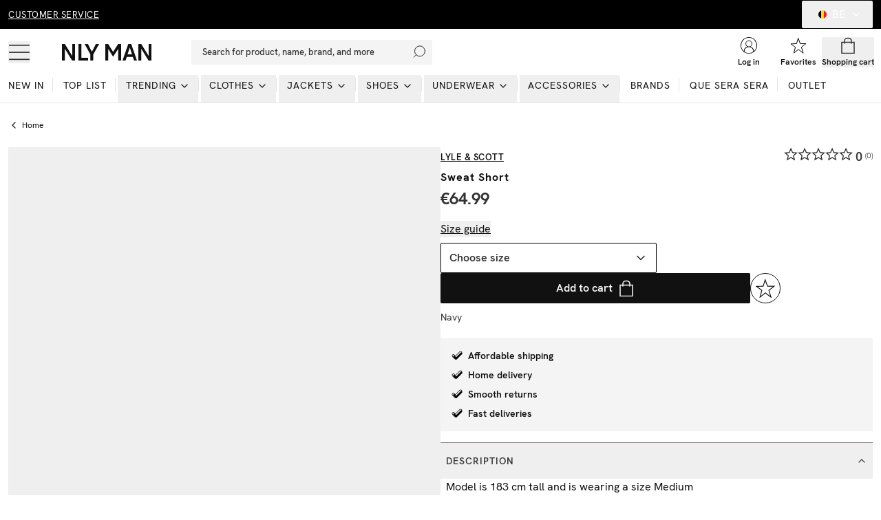

--- FILE ---
content_type: text/html; charset=utf-8
request_url: https://nlyman.com/be/product/lyle-scott-sweat-short_199735-0286/
body_size: 22439
content:
<!DOCTYPE html><html class="scroll-smooth" lang="en"><head><meta charSet="utf-8"/><meta name="viewport" content="width=device-width, initial-scale=1"/><link rel="stylesheet" href="/_next/static/css/9b1f8ead509f0319.css" data-precedence="next"/><link rel="preload" as="script" fetchPriority="low" href="/_next/static/chunks/webpack-989519602a862d78.js"/><script src="/_next/static/chunks/52774a7f-0a7c680c6f86c3fe.js" async="" type="8cef35037964d62bbb9ab72f-text/javascript"></script><script src="/_next/static/chunks/fd9d1056-e73de40a8213b6b0.js" async="" type="8cef35037964d62bbb9ab72f-text/javascript"></script><script src="/_next/static/chunks/6733-20ee631316561566.js" async="" type="8cef35037964d62bbb9ab72f-text/javascript"></script><script src="/_next/static/chunks/main-app-9be4a80251d5ff47.js" async="" type="8cef35037964d62bbb9ab72f-text/javascript"></script><script src="/_next/static/chunks/4032-96760dab3f4bdf47.js" async="" type="8cef35037964d62bbb9ab72f-text/javascript"></script><script src="/_next/static/chunks/231-cf7b2ce555ae4515.js" async="" type="8cef35037964d62bbb9ab72f-text/javascript"></script><script src="/_next/static/chunks/3800-4cc568ffe58f3223.js" async="" type="8cef35037964d62bbb9ab72f-text/javascript"></script><script src="/_next/static/chunks/1346-86b9b8e68c929a46.js" async="" type="8cef35037964d62bbb9ab72f-text/javascript"></script><script src="/_next/static/chunks/7140-5b65feefc21ceb21.js" async="" type="8cef35037964d62bbb9ab72f-text/javascript"></script><script src="/_next/static/chunks/3894-1f9de1763b31acc0.js" async="" type="8cef35037964d62bbb9ab72f-text/javascript"></script><script src="/_next/static/chunks/4380-52c199930b43da97.js" async="" type="8cef35037964d62bbb9ab72f-text/javascript"></script><script src="/_next/static/chunks/5877-c2c50f63431185a8.js" async="" type="8cef35037964d62bbb9ab72f-text/javascript"></script><script src="/_next/static/chunks/4756-b87ccd8f81c6475e.js" async="" type="8cef35037964d62bbb9ab72f-text/javascript"></script><script src="/_next/static/chunks/994-70fb3619ab879088.js" async="" type="8cef35037964d62bbb9ab72f-text/javascript"></script><script src="/_next/static/chunks/9104-ba55b692c138ceed.js" async="" type="8cef35037964d62bbb9ab72f-text/javascript"></script><script src="/_next/static/chunks/8679-6a27fb414f680075.js" async="" type="8cef35037964d62bbb9ab72f-text/javascript"></script><script src="/_next/static/chunks/3220-a721523c266111ac.js" async="" type="8cef35037964d62bbb9ab72f-text/javascript"></script><script src="/_next/static/chunks/5565-808a874118ee93dd.js" async="" type="8cef35037964d62bbb9ab72f-text/javascript"></script><script src="/_next/static/chunks/1300-81f1ce0d660a855e.js" async="" type="8cef35037964d62bbb9ab72f-text/javascript"></script><script src="/_next/static/chunks/9508-36786e9ff80c5cf5.js" async="" type="8cef35037964d62bbb9ab72f-text/javascript"></script><script src="/_next/static/chunks/515-64c3bef4f717e55b.js" async="" type="8cef35037964d62bbb9ab72f-text/javascript"></script><script src="/_next/static/chunks/app/%5Blang%5D/layout-d3d0b731ea6dc985.js" async="" type="8cef35037964d62bbb9ab72f-text/javascript"></script><script src="/_next/static/chunks/app/global-error-b549758525032c53.js" async="" type="8cef35037964d62bbb9ab72f-text/javascript"></script><script src="/_next/static/chunks/13b76428-27433a7a9506be45.js" async="" type="8cef35037964d62bbb9ab72f-text/javascript"></script><script src="/_next/static/chunks/4300-4bcdd66037960f2d.js" async="" type="8cef35037964d62bbb9ab72f-text/javascript"></script><script src="/_next/static/chunks/4855-dfe1233f83c21d41.js" async="" type="8cef35037964d62bbb9ab72f-text/javascript"></script><script src="/_next/static/chunks/4959-73d9225939fcd9c7.js" async="" type="8cef35037964d62bbb9ab72f-text/javascript"></script><script src="/_next/static/chunks/2661-ba1bfb81e0034e1e.js" async="" type="8cef35037964d62bbb9ab72f-text/javascript"></script><script src="/_next/static/chunks/552-bc9c61992cea8205.js" async="" type="8cef35037964d62bbb9ab72f-text/javascript"></script><script src="/_next/static/chunks/2390-8fc09476a9df9647.js" async="" type="8cef35037964d62bbb9ab72f-text/javascript"></script><script src="/_next/static/chunks/app/%5Blang%5D/(products)/product/%5Bslug%5D/page-29d20bce74b897e0.js" async="" type="8cef35037964d62bbb9ab72f-text/javascript"></script><script src="/_next/static/chunks/a4634e51-cc9ddcdf0259df74.js" async="" type="8cef35037964d62bbb9ab72f-text/javascript"></script><script src="/_next/static/chunks/7588-03bbf6e12c7bceb4.js" async="" type="8cef35037964d62bbb9ab72f-text/javascript"></script><script src="/_next/static/chunks/1014-2a9d6f502a7e628e.js" async="" type="8cef35037964d62bbb9ab72f-text/javascript"></script><script src="/_next/static/chunks/9392-81bc0587387a0c2b.js" async="" type="8cef35037964d62bbb9ab72f-text/javascript"></script><script src="/_next/static/chunks/1880-73fa748e782c16e8.js" async="" type="8cef35037964d62bbb9ab72f-text/javascript"></script><script src="/_next/static/chunks/9056-82d50d1bbdd8cfef.js" async="" type="8cef35037964d62bbb9ab72f-text/javascript"></script><script src="/_next/static/chunks/9263-3f1028ce6e3ee190.js" async="" type="8cef35037964d62bbb9ab72f-text/javascript"></script><script src="/_next/static/chunks/app/%5Blang%5D/%5B...slug%5D/page-b3b9d428f4dc5c8d.js" async="" type="8cef35037964d62bbb9ab72f-text/javascript"></script><link rel="preload" href="/analytics/metric/gtm.js?id=GTM-P2LS" as="script"/><link rel="preload" href="https://modules.ecomid.com/loaders/v1/loader.js" as="script"/><link rel="preload" href="https://cdn-sitegainer.com/5620106/es6/index.bundle.js" as="script"/><link rel="preload" href="https://cert.tryggehandel.net/js/script.js?id=fca6768f-27c7-471e-b614-2bbcd06d5871" as="script"/><link rel="preload" href="https://widgets.qliro.com/?m=jvtLpOytW0Q5MkIVG8Qg&amp;c=SE&amp;l=sv" as="script"/><link rel="preload" href="https://consent.cookiebot.com/uc.js?cbid=6a226be2-5272-4612-8b8e-be313e1ca40e" as="script"/><title>Buy Lyle &amp; Scott Sweat Short - Navy | NLYMAN</title><meta name="description" content="Sweat Short - Navy from Lyle &amp; Scott. See more Sweatpant shorts at NLYMAN. Fast, affordable shipping and easy returns!"/><meta name="robots" content="index, follow"/><meta name="googlebot" content="index, follow"/><link rel="canonical" href="https://nlyman.com/be/product/lyle-scott-sweat-short_199735-0286/"/><meta property="og:title" content="Buy Lyle &amp; Scott Sweat Short - Navy | NLYMAN"/><meta property="og:description" content="Sweat Short - Navy from Lyle &amp; Scott. See more Sweatpant shorts at NLYMAN. Fast, affordable shipping and easy returns!"/><meta property="og:image" content="https://cdn.occtoo-media.com/995cf62a-7759-4681-a516-370aaabfd325/80265358-781b-5941-8800-6ff979f280f8/199735-0286_01.jpg"/><meta property="og:image:width" content="600"/><meta property="og:image:height" content="764"/><meta property="og:image:alt" content="Sweat Short"/><meta name="twitter:card" content="summary_large_image"/><meta name="twitter:title" content="Buy Lyle &amp; Scott Sweat Short - Navy | NLYMAN"/><meta name="twitter:description" content="Sweat Short - Navy from Lyle &amp; Scott. See more Sweatpant shorts at NLYMAN. Fast, affordable shipping and easy returns!"/><meta name="twitter:image" content="https://cdn.occtoo-media.com/995cf62a-7759-4681-a516-370aaabfd325/80265358-781b-5941-8800-6ff979f280f8/199735-0286_01.jpg"/><meta name="twitter:image:width" content="600"/><meta name="twitter:image:height" content="764"/><meta name="twitter:image:alt" content="Sweat Short"/><link rel="icon" href="/favicon.ico" type="image/x-icon" sizes="16x16"/><meta name="p:domain_verify" content="65c86da3ed26a4e04a161d1f1475bc62"/><script src="/_next/static/chunks/polyfills-78c92fac7aa8fdd8.js" noModule="" type="8cef35037964d62bbb9ab72f-text/javascript"></script></head><body class="font-hkgrotesk text-[#333]"><div class="sg-header"><p id="hidden_email" class="hidden"></p><div style="background-color:#000000;color:#ffffff" class="flex h-[42px] w-full text-white bg-black sg-top-header"><div class="max-w-[1400px] m-auto w-full"><div class="px-3"><div class="flex items-center justiy-between w-full relative"><div class="hidden lg:flex w-1/5"><a class="text-subhead uppercase tracking-[0.5px] underline underline-offset-[2.5px] decoration-2" href="https://help.nelly.com/hc/en-us?brand=nlyman&amp;sales_channel=be">Customer service</a></div><div class="flex w-full lg:w-3/5 justify-center items-center"><a href="/be/campaign/weekend-offer/"></a></div><div class="hidden lg:flex w-1/5 justify-end"><button class="inline-flex items-center justify-center whitespace-nowrap rounded-[2px] font-medium ring-offset-background transition-colors focus-visible:outline-none focus-visible:ring-1 focus-visible:ring-ring focus-visible:ring-offset-0 disabled:pointer-events-none disabled:opacity-50 h-10 px-4 py-2 text-base hover:text-white hover:bg-transparent text-white" type="button" id="radix-:Rph9rta:" aria-haspopup="menu" aria-expanded="false" data-state="closed"><svg xmlns="http://www.w3.org/2000/svg" viewBox="0 0 12 12" class="w-3 h-3 mx-2 overflow-hidden rounded-full"><g fill-rule="nonzero" fill="none"><path fill="rgb(0%,0%,0%)" d="M 0 0 L 4 0 L 4 12 L 0 12 Z M 0 0 "></path><path fill="rgb(100%,85.098039%,4.705882%)" d="M 4 0 L 8 0 L 8 12 L 4 12 Z M 4 0 "></path><path fill="rgb(95.294118%,9.411765%,18.823529%)" d="M 8 0 L 12 0 L 12 12 L 8 12 Z M 8 0 "></path></g></svg>BE<!-- --> <svg xmlns="http://www.w3.org/2000/svg" width="24" height="24" viewBox="0 0 24 24" fill="none" stroke="currentColor" stroke-width="2" stroke-linecap="round" stroke-linejoin="round" class="lucide lucide-chevron-down ml-2 w-4 h-4"><path d="m6 9 6 6 6-6"></path></svg></button></div></div></div></div></div><div id="header-wrapper" class="h-[92px] lg:h-[108px] relative"><div id="header" class="h-[92px] lg:h-[108px] border-b border-middleGrey relative w-full bg-white top-0 left-0 z-40 transition-all"><div class="h-[calc(44px-1px)] lg:h-[calc(68px-1px)] flex items-center relative bg-white z-10"><div class=" max-w-[1400px] m-auto flex w-full"><div class="px-3 flex lg:py-2.5  items-center justify-between w-full"><div class="flex items-center"><button class="inline-flex items-center justify-center whitespace-nowrap rounded-[2px] text-sm font-medium ring-offset-background transition-colors focus-visible:outline-none focus-visible:ring-1 focus-visible:ring-ring focus-visible:ring-offset-0 disabled:pointer-events-none disabled:opacity-50 hover:text-accent-foreground w-auto h-auto p-0 hover:bg-transparent" aria-label="Open mobile menu"><svg xmlns="http://www.w3.org/2000/svg" viewBox="0 0 28 28" class=" w-7 h-7 lg:w-8 lg:h-8"><g transform="translate(1 5)" stroke="currentColor" stroke-width="1.5" fill="none"><line y1=".05" x2="26" y2=".05"></line><line y1="9.05" x2="26" y2="9.05"></line><line y1="18.05" x2="26" y2="18.05"></line></g></svg></button><a class="ml-4 w-[140px] lg:w-[190px] flex justify-start items-center " aria-label="Go home" href="/be/"><svg xmlns="http://www.w3.org/2000/svg" class="h-6 m-0 flex items-center w-[140px] lg:w-[190px] " viewBox="0 0 130 24"><path fill="#111" d="M63 0v24h4.24V7.111l7.067 11.302 7.324-11.175V24H86V0h-4.369l-7.324 11.429L67.24 0zm33.35 0L88 24h4.428l1.77-5.333h8.856L104.825 24H109l-8.35-24Zm-1.013 14.984 3.29-9.905 3.162 9.905zM115.25 0H111v24h4.25V6.857L125.75 24H130V0h-4.125v17.27zM33 0l8.349 15.111V24h4.175v-8.889L54 0h-4.681L43.5 11.302 37.681 0zm-9 24h14v-3.937h-9.8V0H24zM0 0v24h4.25V6.857L14.75 24H19V0h-4.125v17.143L4.25 0z"></path></svg></a><div class="relative ml-7 hidden lg:block"><button class="inline-flex items-center whitespace-nowrap text-sm font-medium ring-offset-background transition-colors focus-visible:outline-none focus-visible:ring-1 focus-visible:ring-ring focus-visible:ring-offset-0 disabled:pointer-events-none disabled:opacity-50 px-4 py-2 w-screen max-w-[350px] justify-start rounded-none bg-lightGreyAlt h-9 text-subhead border-none relative hover:bg-lightGreyAlt cursor-text sg-search-button-desktop" type="button" aria-haspopup="dialog" aria-expanded="false" aria-controls="radix-:Rdbh9rta:" data-state="closed">Search for product, name, brand, and more<svg viewBox="0 0 24 24" class="absolute  w-5 h-5 stroke-black right-2 top-0 bottom-0 m-auto"><g transform="translate(-2)" fill="none" fill-rule="evenodd" stroke-linecap="square"><g transform="translate(3 1)"><circle cx="11" cy="9" r="9"></circle><path d="M.5 19.5l4.14-4.14"></path></g></g></svg></button></div><div class="hidden xl:flex ml-6 items-center"></div></div><div class="flex justify-end items-center lg:min-w-[216px] lg:w-1/5 max-w-max"><div class="w-1/3 mx-2 lg:hidden opacity-0 transition-opacity invisible" id="search-icon"><button class="justify-center whitespace-nowrap rounded-[2px] text-sm font-medium ring-offset-background transition-colors focus-visible:outline-none focus-visible:ring-1 focus-visible:ring-ring focus-visible:ring-offset-0 disabled:pointer-events-none disabled:opacity-50 hover:text-accent-foreground h-10 flex flex-col items-center justiify-center w-full p-0 mx-2 hover:bg-transparent sg-search-button-mobile" type="button" aria-haspopup="dialog" aria-expanded="false" aria-controls="radix-:R6bh9rta:" data-state="closed"><svg viewBox="0 0 24 24" class="stroke-black w-6 h-6"><g transform="translate(-2)" fill="none" fill-rule="evenodd" stroke-linecap="square"><g transform="translate(3 1)"><circle cx="11" cy="9" r="9"></circle><path d="M.5 19.5l4.14-4.14"></path></g></g></svg></button></div><a class="flex flex-col items-center justiify-center w-1/3 mx-2 lg:mx-0 overflow-hidden" aria-label="Login" href="/be/login/?redirectTo=/be/product/lyle-scott-sweat-short_199735-0286"><svg viewBox="0 0 28 28" xmlns="http://www.w3.org/2000/svg" class="w-6 h-6 fill-darkBlack"><path fill="inherit" d="M14 0a14 14 0 0 0-8.204 25.344l.013.008.003.002a14.006 14.006 0 0 0 16.376 0l.014-.01A14 14 0 0 0 14.001 0ZM6.63 24.645v-.906a6.817 6.817 0 0 1 6.818-6.821h1.108a6.817 6.817 0 0 1 6.818 6.821v.906a12.945 12.945 0 0 1-14.744 0Zm7.406-8.773h-.069a4.647 4.647 0 0 1-4.612-5.005 4.662 4.662 0 0 1 9.309.363 4.647 4.647 0 0 1-4.628 4.64v.002Zm8.386 7.96v-.093a7.863 7.863 0 0 0-5.635-7.545 5.68 5.68 0 0 0 2.905-5.41 5.71 5.71 0 0 0-11.401.446 5.677 5.677 0 0 0 2.926 4.964 7.863 7.863 0 0 0-5.635 7.545v.093a12.95 12.95 0 1 1 16.84 0Z"></path></svg><span class="mt-1 text-xs font-semibold text-darkGrey hidden lg:block">Log in</span></a><a class="flex flex-col items-center justiify-center w-1/3 mx-2 lg:mx-0 relative lg:overflow-hidden" aria-label="Wishlist" href="/be/my-pages/favorites/"><div class="relative"><svg viewBox="0 0 24 24" xmlns="http://www.w3.org/2000/svg" class="w-6 h-6 [&amp;&gt;*]:fill-white [&amp;&gt;*]:stroke-black"><path fill="inherit" stroke="#111" d="m11.711 1.506 3.02 8.01h8.221l-6.571 5.158 2.65 8.624-7.035-5.454-6.658 5.287 2.274-8.478-6.661-4.84 8.348-.311 2.412-7.996Z"></path></svg></div><span class="mt-1 text-xs font-semibold text-darkGrey hidden lg:block line-clamp-1 ">Favorites</span></a><div class="w-1/3 flex flex-col items-center justiify-center ml-2 mr-1 lg:mx-0 "><!--$--><button type="button" aria-haspopup="dialog" aria-expanded="false" aria-controls="radix-:R1ibh9rta:" data-state="closed"></button><button class="inline-flex items-center justify-center whitespace-nowrap rounded-[2px] text-sm font-medium ring-offset-background transition-colors focus-visible:outline-none focus-visible:ring-1 focus-visible:ring-ring focus-visible:ring-offset-0 disabled:pointer-events-none disabled:opacity-50 hover:bg-purple-light hover:text-accent-foreground w-auto h-auto p-0 sg-cart-button" aria-label="Open cart" type="button" aria-haspopup="dialog" aria-expanded="false" aria-controls="radix-:R2ibh9rta:" data-state="closed"><div class="relative flex flex-col items-center justiify-center lg:overflow-hidden"><svg viewBox="0 0 24 24" fill="none" xmlns="http://www.w3.org/2000/svg" stroke-width="1.5px" class=" h-6 w-6"><path stroke="currentColor" d="M3 7.538h18v16H3z"></path><path stroke="currentColor" d="M7 9.538v-4a4 4 0 014-4h2a4 4 0 014 4v4"></path></svg><span class="mt-1 text-xs font-semibold text-darkGrey hidden lg:block line-clamp-1 ">Shopping cart</span></div></button><!--/$--></div></div></div></div></div><div id="navbar" class="absolute left-0 w-full bottom-0 z-0 transition-opacity h-12 lg:h-auto"><div class="lg:hidden px-3"><button class="whitespace-nowrap rounded-[2px] text-sm font-medium ring-offset-background transition-colors focus-visible:outline-none focus-visible:ring-1 focus-visible:ring-ring focus-visible:ring-offset-0 disabled:pointer-events-none disabled:opacity-50 hover:bg-purple-light hover:text-accent-foreground py-2 bg-lightGreyAlt h-9 text-subhead px-4 flex items-center justify-start relative w-full sg-search-input-mobile" type="button" aria-haspopup="dialog" aria-expanded="false" aria-controls="radix-:R1jh9rta:" data-state="closed"><span>Search for product, name, brand, and more</span><svg viewBox="0 0 24 24" class="absolute  w-6 h-6 stroke-black right-2 top-0 bottom-0 m-auto"><g transform="translate(-2)" fill="none" fill-rule="evenodd" stroke-linecap="square"><g transform="translate(3 1)"><circle cx="11" cy="9" r="9"></circle><path d="M.5 19.5l4.14-4.14"></path></g></g></svg></button></div><div class="hidden lg:block"><div><nav aria-label="Main" data-orientation="horizontal" dir="ltr" class="relative z-10 flex max-w-full w-full flex-1 items-center justify-center"><div style="position:relative"><ul data-orientation="horizontal" class="flex flex-1 list-none items-center justify-start w-screen space-x-1 max-w-[1400px] m-auto" dir="ltr"><li class="relative after:content-[&#x27;&#x27;] after:absolute after:right-0 after:top-1 after:h-5 after:w-[0.5px] after:bg-middleGrey last:after:hidden"><a class="group inline-flex h-10 w-max items-center justify-center !text-darkGrey uppercase px-3 pt-1 pb-3.5 text-xs xl:text-sm tracking-[1px] transition-all text-stroke hover:text-stroke-black focus:text-stroke-black focus:outline-none disabled:pointer-events-none disabled:opacity-50 data-[active]:text-stroke-black data-[state=open]:text-stroke-black" href="/be/new-in/" data-radix-collection-item=""><div class="relative ">New in<span class="absolute bg-neonGreen opacity-0 transition-opacity z-[-1] h-[5px] w-full left-0 bottom-0.5 group-hover:opacity-100 group-data-[state=open]:opacity-100 !bg-purple-light"></span></div></a></li><li class="relative after:content-[&#x27;&#x27;] after:absolute after:right-0 after:top-1 after:h-5 after:w-[0.5px] after:bg-middleGrey last:after:hidden"><a class="group inline-flex h-10 w-max items-center justify-center !text-darkGrey uppercase px-3 pt-1 pb-3.5 text-xs xl:text-sm tracking-[1px] transition-all text-stroke hover:text-stroke-black focus:text-stroke-black focus:outline-none disabled:pointer-events-none disabled:opacity-50 data-[active]:text-stroke-black data-[state=open]:text-stroke-black" href="/be/top-list/" data-radix-collection-item=""><div class="relative ">Top list<span class="absolute bg-neonGreen opacity-0 transition-opacity z-[-1] h-[5px] w-full left-0 bottom-0.5 group-hover:opacity-100 group-data-[state=open]:opacity-100 !bg-purple-light"></span></div></a></li><li class="relative after:content-[&#x27;&#x27;] after:absolute after:right-0 after:top-1 after:h-5 after:w-[0.5px] after:bg-middleGrey last:after:hidden"><ul><li><button id="radix-:R2jh9rta:-trigger-radix-:Reejh9rta:" data-state="closed" aria-expanded="false" aria-controls="radix-:R2jh9rta:-content-radix-:Reejh9rta:" class="group inline-flex h-10 w-max items-center justify-center !text-darkGrey uppercase px-3 pt-1 pb-3.5 text-xs xl:text-sm tracking-[1px] transition-all text-stroke hover:text-stroke-black focus:text-stroke-black focus:outline-none disabled:pointer-events-none disabled:opacity-50 data-[active]:text-stroke-black data-[state=open]:text-stroke-black group relative" data-radix-collection-item=""><div class="relative">Trending</div><svg xmlns="http://www.w3.org/2000/svg" width="24" height="24" viewBox="0 0 24 24" fill="none" stroke="currentColor" stroke-width="2" stroke-linecap="round" stroke-linejoin="round" class="lucide lucide-chevron-down relative top-[1px] ml-1 h-4 w-4 transition duration-200 group-data-[state=open]:rotate-[-90deg]" aria-hidden="true"><path d="m6 9 6 6 6-6"></path></svg></button></li></ul></li><li class="relative after:content-[&#x27;&#x27;] after:absolute after:right-0 after:top-1 after:h-5 after:w-[0.5px] after:bg-middleGrey last:after:hidden"><ul><li><a href="/be/clothes/"><button id="radix-:R2jh9rta:-trigger-radix-:Riejh9rta:" data-state="closed" aria-expanded="false" aria-controls="radix-:R2jh9rta:-content-radix-:Riejh9rta:" class="group inline-flex h-10 w-max items-center justify-center !text-darkGrey uppercase px-3 pt-1 pb-3.5 text-xs xl:text-sm tracking-[1px] transition-all text-stroke hover:text-stroke-black focus:text-stroke-black focus:outline-none disabled:pointer-events-none disabled:opacity-50 data-[active]:text-stroke-black data-[state=open]:text-stroke-black group relative" data-radix-collection-item=""><div class="relative">Clothes<span class="absolute bg-neonGreen opacity-0 transition-opacity z-[-1] h-[5px] w-full left-0 bottom-0.5 group-hover:opacity-100 group-data-[state=open]:opacity-100 !bg-purple-light"></span></div><svg xmlns="http://www.w3.org/2000/svg" width="24" height="24" viewBox="0 0 24 24" fill="none" stroke="currentColor" stroke-width="2" stroke-linecap="round" stroke-linejoin="round" class="lucide lucide-chevron-down relative top-[1px] ml-1 h-4 w-4 transition duration-200 group-data-[state=open]:rotate-[-90deg]" aria-hidden="true"><path d="m6 9 6 6 6-6"></path></svg></button></a></li></ul></li><li class="relative after:content-[&#x27;&#x27;] after:absolute after:right-0 after:top-1 after:h-5 after:w-[0.5px] after:bg-middleGrey last:after:hidden"><ul><li><a href="/be/jackets/"><button id="radix-:R2jh9rta:-trigger-radix-:Rmejh9rta:" data-state="closed" aria-expanded="false" aria-controls="radix-:R2jh9rta:-content-radix-:Rmejh9rta:" class="group inline-flex h-10 w-max items-center justify-center !text-darkGrey uppercase px-3 pt-1 pb-3.5 text-xs xl:text-sm tracking-[1px] transition-all text-stroke hover:text-stroke-black focus:text-stroke-black focus:outline-none disabled:pointer-events-none disabled:opacity-50 data-[active]:text-stroke-black data-[state=open]:text-stroke-black group relative" data-radix-collection-item=""><div class="relative">Jackets<span class="absolute bg-neonGreen opacity-0 transition-opacity z-[-1] h-[5px] w-full left-0 bottom-0.5 group-hover:opacity-100 group-data-[state=open]:opacity-100 !bg-purple-light"></span></div><svg xmlns="http://www.w3.org/2000/svg" width="24" height="24" viewBox="0 0 24 24" fill="none" stroke="currentColor" stroke-width="2" stroke-linecap="round" stroke-linejoin="round" class="lucide lucide-chevron-down relative top-[1px] ml-1 h-4 w-4 transition duration-200 group-data-[state=open]:rotate-[-90deg]" aria-hidden="true"><path d="m6 9 6 6 6-6"></path></svg></button></a></li></ul></li><li class="relative after:content-[&#x27;&#x27;] after:absolute after:right-0 after:top-1 after:h-5 after:w-[0.5px] after:bg-middleGrey last:after:hidden"><ul><li><a href="/be/shoes/"><button id="radix-:R2jh9rta:-trigger-radix-:Rqejh9rta:" data-state="closed" aria-expanded="false" aria-controls="radix-:R2jh9rta:-content-radix-:Rqejh9rta:" class="group inline-flex h-10 w-max items-center justify-center !text-darkGrey uppercase px-3 pt-1 pb-3.5 text-xs xl:text-sm tracking-[1px] transition-all text-stroke hover:text-stroke-black focus:text-stroke-black focus:outline-none disabled:pointer-events-none disabled:opacity-50 data-[active]:text-stroke-black data-[state=open]:text-stroke-black group relative" data-radix-collection-item=""><div class="relative">Shoes<span class="absolute bg-neonGreen opacity-0 transition-opacity z-[-1] h-[5px] w-full left-0 bottom-0.5 group-hover:opacity-100 group-data-[state=open]:opacity-100 !bg-purple-light"></span></div><svg xmlns="http://www.w3.org/2000/svg" width="24" height="24" viewBox="0 0 24 24" fill="none" stroke="currentColor" stroke-width="2" stroke-linecap="round" stroke-linejoin="round" class="lucide lucide-chevron-down relative top-[1px] ml-1 h-4 w-4 transition duration-200 group-data-[state=open]:rotate-[-90deg]" aria-hidden="true"><path d="m6 9 6 6 6-6"></path></svg></button></a></li></ul></li><li class="relative after:content-[&#x27;&#x27;] after:absolute after:right-0 after:top-1 after:h-5 after:w-[0.5px] after:bg-middleGrey last:after:hidden"><ul><li><a href="/be/underwear/"><button id="radix-:R2jh9rta:-trigger-radix-:Ruejh9rta:" data-state="closed" aria-expanded="false" aria-controls="radix-:R2jh9rta:-content-radix-:Ruejh9rta:" class="group inline-flex h-10 w-max items-center justify-center !text-darkGrey uppercase px-3 pt-1 pb-3.5 text-xs xl:text-sm tracking-[1px] transition-all text-stroke hover:text-stroke-black focus:text-stroke-black focus:outline-none disabled:pointer-events-none disabled:opacity-50 data-[active]:text-stroke-black data-[state=open]:text-stroke-black group relative" data-radix-collection-item=""><div class="relative">Underwear<span class="absolute bg-neonGreen opacity-0 transition-opacity z-[-1] h-[5px] w-full left-0 bottom-0.5 group-hover:opacity-100 group-data-[state=open]:opacity-100 !bg-purple-light"></span></div><svg xmlns="http://www.w3.org/2000/svg" width="24" height="24" viewBox="0 0 24 24" fill="none" stroke="currentColor" stroke-width="2" stroke-linecap="round" stroke-linejoin="round" class="lucide lucide-chevron-down relative top-[1px] ml-1 h-4 w-4 transition duration-200 group-data-[state=open]:rotate-[-90deg]" aria-hidden="true"><path d="m6 9 6 6 6-6"></path></svg></button></a></li></ul></li><li class="relative after:content-[&#x27;&#x27;] after:absolute after:right-0 after:top-1 after:h-5 after:w-[0.5px] after:bg-middleGrey last:after:hidden"><ul><li><a href="/be/accessories/"><button id="radix-:R2jh9rta:-trigger-radix-:R12ejh9rta:" data-state="closed" aria-expanded="false" aria-controls="radix-:R2jh9rta:-content-radix-:R12ejh9rta:" class="group inline-flex h-10 w-max items-center justify-center !text-darkGrey uppercase px-3 pt-1 pb-3.5 text-xs xl:text-sm tracking-[1px] transition-all text-stroke hover:text-stroke-black focus:text-stroke-black focus:outline-none disabled:pointer-events-none disabled:opacity-50 data-[active]:text-stroke-black data-[state=open]:text-stroke-black group relative" data-radix-collection-item=""><div class="relative">Accessories<span class="absolute bg-neonGreen opacity-0 transition-opacity z-[-1] h-[5px] w-full left-0 bottom-0.5 group-hover:opacity-100 group-data-[state=open]:opacity-100 !bg-purple-light"></span></div><svg xmlns="http://www.w3.org/2000/svg" width="24" height="24" viewBox="0 0 24 24" fill="none" stroke="currentColor" stroke-width="2" stroke-linecap="round" stroke-linejoin="round" class="lucide lucide-chevron-down relative top-[1px] ml-1 h-4 w-4 transition duration-200 group-data-[state=open]:rotate-[-90deg]" aria-hidden="true"><path d="m6 9 6 6 6-6"></path></svg></button></a></li></ul></li><li class="relative after:content-[&#x27;&#x27;] after:absolute after:right-0 after:top-1 after:h-5 after:w-[0.5px] after:bg-middleGrey last:after:hidden"><a class="group inline-flex h-10 w-max items-center justify-center !text-darkGrey uppercase px-3 pt-1 pb-3.5 text-xs xl:text-sm tracking-[1px] transition-all text-stroke hover:text-stroke-black focus:text-stroke-black focus:outline-none disabled:pointer-events-none disabled:opacity-50 data-[active]:text-stroke-black data-[state=open]:text-stroke-black " href="/be/brands/"><div class="relative ">Brands<span class="absolute bg-neonGreen opacity-0 transition-opacity z-[-1] h-[5px] w-full left-0 bottom-0.5 group-hover:opacity-100 group-data-[state=open]:opacity-100 !bg-purple-light"></span></div></a></li><li class="relative after:content-[&#x27;&#x27;] after:absolute after:right-0 after:top-1 after:h-5 after:w-[0.5px] after:bg-middleGrey last:after:hidden"><a class="group inline-flex h-10 w-max items-center justify-center !text-darkGrey uppercase px-3 pt-1 pb-3.5 text-xs xl:text-sm tracking-[1px] transition-all text-stroke hover:text-stroke-black focus:text-stroke-black focus:outline-none disabled:pointer-events-none disabled:opacity-50 data-[active]:text-stroke-black data-[state=open]:text-stroke-black " href="/be/que-sera-sera/" data-radix-collection-item=""><div class="relative ">Que Sera Sera<span class="absolute bg-neonGreen opacity-0 transition-opacity z-[-1] h-[5px] w-full left-0 bottom-0.5 group-hover:opacity-100 group-data-[state=open]:opacity-100 !bg-purple-light"></span></div></a></li><li class="relative after:content-[&#x27;&#x27;] after:absolute after:right-0 after:top-1 after:h-5 after:w-[0.5px] after:bg-middleGrey last:after:hidden"><a class="group inline-flex h-10 w-max items-center justify-center !text-darkGrey uppercase px-3 pt-1 pb-3.5 text-xs xl:text-sm tracking-[1px] transition-all text-stroke hover:text-stroke-black focus:text-stroke-black focus:outline-none disabled:pointer-events-none disabled:opacity-50 data-[active]:text-stroke-black data-[state=open]:text-stroke-black" href="/be/outlet/" data-radix-collection-item=""><div class="relative ">Outlet<span class="absolute bg-neonGreen opacity-0 transition-opacity z-[-1] h-[5px] w-full left-0 bottom-0.5 group-hover:opacity-100 group-data-[state=open]:opacity-100 !bg-purple-light"></span></div></a></li></ul></div><div class="absolute left-0 top-full flex justify-center"></div></nav></div></div></div></div></div></div><main><div><script type="application/ld+json">{"@context":"https://schema.org","@type":"Product","sku":"199735-0286","name":"Sweat Short","brand":"Lyle & Scott","description":"<ul><li>Shorts by Lyle & Scott</li><li>Elastic with lacing at the waist</li><li>Pockets on the sides</li><li>One back pocket</li><li>Embroidered logo at the front</li></ul>","image":"https://cdn.occtoo-media.com/995cf62a-7759-4681-a516-370aaabfd325/80265358-781b-5941-8800-6ff979f280f8/199735-0286_01.jpg","category":"Sweatpant shorts","color":"Navy","offers":[{"@type":"Offer","availability":"https://schema.org/OutOfStock","price":64.99,"priceCurrency":"EUR","sku":"199735-0286-003","url":"/be/product/lyle-scott-sweat-short_199735-0286/"},{"@type":"Offer","availability":"https://schema.org/OutOfStock","price":64.99,"priceCurrency":"EUR","sku":"199735-0286-004","url":"/be/product/lyle-scott-sweat-short_199735-0286/"},{"@type":"Offer","availability":"https://schema.org/OutOfStock","price":64.99,"priceCurrency":"EUR","sku":"199735-0286-005","url":"/be/product/lyle-scott-sweat-short_199735-0286/"},{"@type":"Offer","availability":"https://schema.org/OutOfStock","price":64.99,"priceCurrency":"EUR","sku":"199735-0286-006","url":"/be/product/lyle-scott-sweat-short_199735-0286/"}]}</script><div class="max-w-[1400px] m-auto mb-4 lg:mb-10"><div class="pl-3"><div class="flex items-center md:pt-4 md:pb-2 text-darkGrey"><a class="py-2 px-0 text-xs flex items-center first:pl-0" href="/be/"><svg xmlns="http://www.w3.org/2000/svg" width="24" height="24" viewBox="0 0 24 24" fill="none" stroke="currentColor" stroke-width="2" stroke-linecap="round" stroke-linejoin="round" class="lucide lucide-chevron-left inline-block h-4 w-4 mr-1"><path d="m15 18-6-6 6-6"></path></svg><span class="mr-1">Home</span></a></div></div><div class="flex justify-between flex-col md:flex-row md:px-3 md:mt-2 md:gap-8"><div class="w-full md:w-1/2 "><div class="sticky top-[88px]"><div class="relative"><div class="relative sg-pdp-image-container-mobile"><div class="relative w-full overflow-hidden" role="region" aria-roledescription="carousel"><div class="lg:overflow-hidden"><div class="flex -ml-2"><div role="group" aria-roledescription="slide" class="min-w-0 shrink-0 grow-0 basis-[90%] md:basis-full pl-2 image"><div style="position:relative;width:100%;padding-bottom:133%" data-radix-aspect-ratio-wrapper=""><div type="button" aria-haspopup="dialog" aria-expanded="false" aria-controls="radix-:R2mefnnni9rta:" data-state="closed" class="sg-pdp-show-more-images-btn" aria-label="Open gallery modal" style="position:absolute;top:0;right:0;bottom:0;left:0"><div class="animate-pulse bg-middleGrey absolute rounded-none top-0 left-0 w-full h-full"></div></div></div></div><div role="group" aria-roledescription="slide" class="min-w-0 shrink-0 grow-0 basis-[90%] md:basis-full pl-2 image"><div style="position:relative;width:100%;padding-bottom:133%" data-radix-aspect-ratio-wrapper=""><div type="button" aria-haspopup="dialog" aria-expanded="false" aria-controls="radix-:R2mefnnni9rta:" data-state="closed" class="sg-pdp-show-more-images-btn" aria-label="Open gallery modal" style="position:absolute;top:0;right:0;bottom:0;left:0"><div class="animate-pulse bg-middleGrey absolute rounded-none top-0 left-0 w-full h-full"></div></div></div></div><div role="group" aria-roledescription="slide" class="min-w-0 shrink-0 grow-0 basis-[90%] md:basis-full pl-2 image"><div style="position:relative;width:100%;padding-bottom:133%" data-radix-aspect-ratio-wrapper=""><div type="button" aria-haspopup="dialog" aria-expanded="false" aria-controls="radix-:R2mefnnni9rta:" data-state="closed" class="sg-pdp-show-more-images-btn" aria-label="Open gallery modal" style="position:absolute;top:0;right:0;bottom:0;left:0"><div class="animate-pulse bg-middleGrey absolute rounded-none top-0 left-0 w-full h-full"></div></div></div></div><div role="group" aria-roledescription="slide" class="min-w-0 shrink-0 grow-0 basis-[90%] md:basis-full pl-2"><div style="position:relative;width:100%;padding-bottom:133%" data-radix-aspect-ratio-wrapper=""><div style="position:absolute;top:0;right:0;bottom:0;left:0"><div class="animate-pulse bg-middleGrey absolute rounded-none top-0 left-0 w-full h-full"></div><video src="https://cdn.occtoo-media.com/995cf62a-7759-4681-a516-370aaabfd325/d25bf6f3-d0a9-5f3e-a71f-a37db78b2a33/199735-0286_video50_medium.mp4" playsInline="" width="100%" height="100%" muted="" loop="" class="object-cover absolute top-0 left-0 w-full h-full" autoPlay="" controlsList="nofullscreen"></video></div></div></div></div></div><div class="absolute bottom-4 left-4">0<!-- --> / <!-- -->0</div></div><div class="bottom-4 right-4  absolute z-30 "><button class="inline-flex items-center justify-center whitespace-nowrap ring-offset-background transition-colors focus-visible:outline-none focus-visible:ring-1 focus-visible:ring-ring focus-visible:ring-offset-0 disabled:pointer-events-none disabled:opacity-50 border border-black hover:text-accent-foreground py-2 group h-11 shrink-0 bg-white font-semibold px-2 text-sm rounded-full hover:bg-white"><svg viewBox="-1 0 24 24" class="h-6 w-6 mr-1 fill-none stroke-[#8B7F89] group-hover:!stroke-purple group-hover:!fill-purple"><path d="M4 3l16 9-16 9z" stroke="inherit" stroke-width="1.35" fill="inherit" fill-rule="evenodd" stroke-linecap="square"></path></svg>See video</button></div></div><div class="absolute bottom-8 lg:bottom-0 left-4 lg:left-[calc(20%+6px)]"></div></div><div class="absolute flex flex-col items-end bottom-4 right-4 gap-3 bottom-[72px]"><div class="lg:hidden "><button type="button" aria-pressed="false" data-state="off" class="inline-flex items-center justify-center text-sm font-medium ring-offset-background transition-colors hover:bg-muted hover:text-muted-foreground focus-visible:outline-none focus-visible:ring-1 focus-visible:ring-ring focus-visible:ring-offset-0 disabled:pointer-events-none disabled:opacity-50 data-[state=on]:text-accent-foreground undefined w-11 h-11 shrink-0 p-0 bg-white border border-darkGrey rounded-full data-[state=on]:bg-white [&amp;&gt;*]:fill-white [&amp;&gt;*]:stroke-black [&amp;&gt;*]:data-[state=on]:fill-purple [&amp;&gt;*]:data-[state=on]:!stroke-purple" aria-label="Toggle heart"><svg viewBox="0 0 24 24" xmlns="http://www.w3.org/2000/svg" class="w-7 h-7 fill-white"><path fill="inherit" stroke="#111" d="m11.711 1.506 3.02 8.01h8.221l-6.571 5.158 2.65 8.624-7.035-5.454-6.658 5.287 2.274-8.478-6.661-4.84 8.348-.311 2.412-7.996Z"></path></svg></button></div></div></div></div><div class="w-full md:w-1/2 py-2 px-3 md:p-0"><div class="mb-4"><div class="mb-1.5 flex justify-between items-center"><h2 class="uppercase tracking-[.5px] text-subhead underline underline-offset-[2.5px] font-semibold text-darkGrey"><a href="/be/lyle-scott/">Lyle &amp; Scott</a></h2><a href="#reviews"><div class="flex flex-row items-start ml-2"><div class="flex flex-row items-center"><img alt="StarGoldOutline" loading="lazy" width="20" height="20" decoding="async" data-nimg="1" style="color:transparent" srcSet="/_next/image/?url=%2F_next%2Fstatic%2Fmedia%2Fstar_black_outline.db7f1082.svg&amp;w=32&amp;q=75 1x, /_next/image/?url=%2F_next%2Fstatic%2Fmedia%2Fstar_black_outline.db7f1082.svg&amp;w=48&amp;q=75 2x" src="/_next/image/?url=%2F_next%2Fstatic%2Fmedia%2Fstar_black_outline.db7f1082.svg&amp;w=48&amp;q=75"/><img alt="StarGoldOutline" loading="lazy" width="20" height="20" decoding="async" data-nimg="1" style="color:transparent" srcSet="/_next/image/?url=%2F_next%2Fstatic%2Fmedia%2Fstar_black_outline.db7f1082.svg&amp;w=32&amp;q=75 1x, /_next/image/?url=%2F_next%2Fstatic%2Fmedia%2Fstar_black_outline.db7f1082.svg&amp;w=48&amp;q=75 2x" src="/_next/image/?url=%2F_next%2Fstatic%2Fmedia%2Fstar_black_outline.db7f1082.svg&amp;w=48&amp;q=75"/><img alt="StarGoldOutline" loading="lazy" width="20" height="20" decoding="async" data-nimg="1" style="color:transparent" srcSet="/_next/image/?url=%2F_next%2Fstatic%2Fmedia%2Fstar_black_outline.db7f1082.svg&amp;w=32&amp;q=75 1x, /_next/image/?url=%2F_next%2Fstatic%2Fmedia%2Fstar_black_outline.db7f1082.svg&amp;w=48&amp;q=75 2x" src="/_next/image/?url=%2F_next%2Fstatic%2Fmedia%2Fstar_black_outline.db7f1082.svg&amp;w=48&amp;q=75"/><img alt="StarGoldOutline" loading="lazy" width="20" height="20" decoding="async" data-nimg="1" style="color:transparent" srcSet="/_next/image/?url=%2F_next%2Fstatic%2Fmedia%2Fstar_black_outline.db7f1082.svg&amp;w=32&amp;q=75 1x, /_next/image/?url=%2F_next%2Fstatic%2Fmedia%2Fstar_black_outline.db7f1082.svg&amp;w=48&amp;q=75 2x" src="/_next/image/?url=%2F_next%2Fstatic%2Fmedia%2Fstar_black_outline.db7f1082.svg&amp;w=48&amp;q=75"/><img alt="StarGoldOutline" loading="lazy" width="20" height="20" decoding="async" data-nimg="1" style="color:transparent" srcSet="/_next/image/?url=%2F_next%2Fstatic%2Fmedia%2Fstar_black_outline.db7f1082.svg&amp;w=32&amp;q=75 1x, /_next/image/?url=%2F_next%2Fstatic%2Fmedia%2Fstar_black_outline.db7f1082.svg&amp;w=48&amp;q=75 2x" src="/_next/image/?url=%2F_next%2Fstatic%2Fmedia%2Fstar_black_outline.db7f1082.svg&amp;w=48&amp;q=75"/></div><p class="font-semibold text-lg mx-1">0</p><p class="font-light text-xs mt-1">(<!-- -->0<!-- -->)</p></div></a></div><h1 class="mb-1.5 font-bold tracking-[1px] leading-[1.188] text-base text-darkGrey sg-pdp-product-title">Sweat Short</h1><div class="leading-none"><span class="text-sm !text-[1.175rem] lg:!text-2xl !font-bold !justify-end sg-pdp-product-price">€64.99</span></div></div><div class="mb-2 h-6 flex justify-between items-center lg:max-w-[450px] relative"><div class="flex items-center text-darkGrey"><button type="button" aria-haspopup="dialog" aria-expanded="false" aria-controls="radix-:R1qefnnni9rta:" data-state="closed" class="underline underline-offset-[2.5px] text-darkGrey">Size guide</button></div><div id="size-finder-widget"></div></div><div id="bracketing-alert-widget"></div><div class="flex md:flex-col gap-3 md:gap-5"><button class="inline-flex items-center whitespace-nowrap rounded-[2px] ring-offset-background transition-colors focus-visible:outline-none focus-visible:ring-1 focus-visible:ring-ring focus-visible:ring-offset-0 disabled:pointer-events-none disabled:opacity-50 border bg-background hover:bg-purple-medium hover:text-accent-foreground border-black text-base font-semibold justify-between p-3 h-11 w-1/2" type="button" aria-haspopup="dialog" aria-expanded="false" aria-controls="radix-:Reaqefnnni9rta:" data-state="closed">Choose size<svg xmlns="http://www.w3.org/2000/svg" width="24" height="24" viewBox="0 0 24 24" fill="none" stroke="currentColor" stroke-width="2" stroke-linecap="round" stroke-linejoin="round" class="lucide lucide-chevron-down w-5 h-5 ml-2"><path d="m6 9 6 6 6-6"></path></svg></button><div class="flex w-1/2 md:w-full gap-4"><div class="w-full max-w-[450px]"><button class="inline-flex items-center justify-center whitespace-nowrap ring-offset-background transition-colors focus-visible:outline-none focus-visible:ring-1 focus-visible:ring-ring focus-visible:ring-offset-0 disabled:pointer-events-none disabled:opacity-50 text-primary-foreground px-4 py-2 text-base h-11 w-full font-semibold rounded-[2px] hover:bg-[#585959] bg-darkGrey undefined">Add to cart<svg viewBox="0 0 24 24" fill="none" xmlns="http://www.w3.org/2000/svg" stroke-width="1.5px" class=" ml-2 h-6 w-6"><path stroke="currentColor" d="M3 7.538h18v16H3z"></path><path stroke="currentColor" d="M7 9.538v-4a4 4 0 014-4h2a4 4 0 014 4v4"></path></svg></button></div><div class="hidden lg:block"><button type="button" aria-pressed="false" data-state="off" class="inline-flex items-center justify-center text-sm font-medium ring-offset-background transition-colors hover:bg-muted hover:text-muted-foreground focus-visible:outline-none focus-visible:ring-1 focus-visible:ring-ring focus-visible:ring-offset-0 disabled:pointer-events-none disabled:opacity-50 data-[state=on]:text-accent-foreground undefined w-11 h-11 shrink-0 p-0 bg-white border border-darkGrey rounded-full data-[state=on]:bg-white [&amp;&gt;*]:fill-white [&amp;&gt;*]:stroke-black [&amp;&gt;*]:data-[state=on]:fill-purple [&amp;&gt;*]:data-[state=on]:!stroke-purple" aria-label="Toggle heart"><svg viewBox="0 0 24 24" xmlns="http://www.w3.org/2000/svg" class="w-7 h-7 fill-white"><path fill="inherit" stroke="#111" d="m11.711 1.506 3.02 8.01h8.221l-6.571 5.158 2.65 8.624-7.035-5.454-6.658 5.287 2.274-8.478-6.661-4.84 8.348-.311 2.412-7.996Z"></path></svg></button></div></div></div><div class="mt-2.5 sg-pdp-variants"><p class="text-sm text-[#333] h-5">Navy</p><div class="relative w-full my-1 overflow-hidden" role="region" aria-roledescription="carousel"><div class="lg:overflow-hidden"><div class="flex -ml-2.5"></div></div><button class="items-center justify-center whitespace-nowrap text-sm font-medium ring-offset-background transition-colors focus-visible:outline-none focus-visible:ring-1 focus-visible:ring-ring focus-visible:ring-offset-0 disabled:pointer-events-none disabled:opacity-50 border border-black hover:text-accent-foreground absolute h-8 top-1/2 -translate-y-1/2 !opacity-0 flex hover:bg-white left-0 border-none rounded-none bg-gradient-to-r bg-transparent from-50% from-white w-7" disabled=""><svg xmlns="http://www.w3.org/2000/svg" width="24" height="24" viewBox="0 0 24 24" fill="none" stroke="currentColor" stroke-width="2" stroke-linecap="round" stroke-linejoin="round" class="lucide lucide-chevron-left h-4 w-4"><path d="m15 18-6-6 6-6"></path></svg><span class="sr-only">Previous slide</span></button><button class="items-center justify-center whitespace-nowrap text-sm font-medium ring-offset-background transition-colors focus-visible:outline-none focus-visible:ring-1 focus-visible:ring-ring focus-visible:ring-offset-0 disabled:pointer-events-none disabled:opacity-50 border border-black hover:text-accent-foreground absolute h-8 top-1/2 -translate-y-1/2 !opacity-0 flex hover:bg-white right-0 border-none rounded-none bg-gradient-to-l bg-transparent from-50% from-white w-7" disabled=""><svg xmlns="http://www.w3.org/2000/svg" width="24" height="24" viewBox="0 0 24 24" fill="none" stroke="currentColor" stroke-width="2" stroke-linecap="round" stroke-linejoin="round" class="lucide lucide-chevron-right h-4 w-4"><path d="m9 18 6-6-6-6"></path></svg><span class="sr-only">Next slide</span></button></div></div><div class="w-full md:max-w-[450px]"><div id="lipscore-rating" data-ls-product-name="Sweat Short" data-ls-brand="Lyle &amp; Scott" data-ls-product-id="199735" data-ls-product-url="lyle-scott-sweat-short_199735-0286" class="lipscore-attributes-distribution w-full "></div></div><div class="px-1.5 py-3 lg:p-3 mt-2 lg:my-4 mb-4 bg-lightGreyAlt text-darkGrey flex flex-wrap"><div class="flex min-w-[170px] max-[389px]:min-w-[150px] lg:w-full leading-[1.2] lg:!leading-loose max-[389px]:text-xs text-[13px] lg:text-sm font-semibold items-center sg-pdp-usp" style="cursor:pointer"><svg xmlns="http://www.w3.org/2000/svg" fill="none" viewBox="0 0 32 33" class=" w-6 h-6 mr-1 shrink-0"><path fill="#010101" d="m14.267 19.88 9.016-9.103a1.807 1.807 0 0 1 2.592 0l.088.09c.717.73.717 1.908 0 2.639L15.553 24.02c-.717.73-1.875.73-2.592 0l-4.149-4.258a1.887 1.887 0 0 1 0-2.64l.088-.089a1.807 1.807 0 0 1 2.592 0l2.775 2.846Z"></path><path fill="#000" d="M23.127 8.669c.467 0 .934.179 1.293.544l.088.09c.717.73.717 1.908 0 2.639L14.105 22.464a1.802 1.802 0 0 1-1.293.544 1.8 1.8 0 0 1-1.292-.544l-4.15-4.258a1.887 1.887 0 0 1 0-2.64l.089-.09a1.802 1.802 0 0 1 1.292-.544c.467 0 .934.18 1.293.545l2.775 2.846 9.008-9.11a1.834 1.834 0 0 1 1.3-.544Zm0-1.034c-.758 0-1.476.303-2.01.848l-8.291 8.379-2.065-2.116a2.8 2.8 0 0 0-2.016-.854c-.765 0-1.476.303-2.01.847l-.089.09a2.94 2.94 0 0 0 0 4.1l4.15 4.259a2.806 2.806 0 0 0 4.027.007l10.402-10.516c.541-.551.84-1.275.84-2.053a2.9 2.9 0 0 0-.833-2.047l-.088-.09a2.812 2.812 0 0 0-2.017-.854Z"></path></svg><span>Affordable shipping</span></div><div class="flex min-w-[170px] max-[389px]:min-w-[150px] lg:w-full leading-[1.2] lg:!leading-loose max-[389px]:text-xs text-[13px] lg:text-sm font-semibold items-center sg-pdp-usp" style="cursor:pointer"><svg xmlns="http://www.w3.org/2000/svg" fill="none" viewBox="0 0 32 33" class=" w-6 h-6 mr-1 shrink-0"><path fill="#010101" d="m14.267 19.88 9.016-9.103a1.807 1.807 0 0 1 2.592 0l.088.09c.717.73.717 1.908 0 2.639L15.553 24.02c-.717.73-1.875.73-2.592 0l-4.149-4.258a1.887 1.887 0 0 1 0-2.64l.088-.089a1.807 1.807 0 0 1 2.592 0l2.775 2.846Z"></path><path fill="#000" d="M23.127 8.669c.467 0 .934.179 1.293.544l.088.09c.717.73.717 1.908 0 2.639L14.105 22.464a1.802 1.802 0 0 1-1.293.544 1.8 1.8 0 0 1-1.292-.544l-4.15-4.258a1.887 1.887 0 0 1 0-2.64l.089-.09a1.802 1.802 0 0 1 1.292-.544c.467 0 .934.18 1.293.545l2.775 2.846 9.008-9.11a1.834 1.834 0 0 1 1.3-.544Zm0-1.034c-.758 0-1.476.303-2.01.848l-8.291 8.379-2.065-2.116a2.8 2.8 0 0 0-2.016-.854c-.765 0-1.476.303-2.01.847l-.089.09a2.94 2.94 0 0 0 0 4.1l4.15 4.259a2.806 2.806 0 0 0 4.027.007l10.402-10.516c.541-.551.84-1.275.84-2.053a2.9 2.9 0 0 0-.833-2.047l-.088-.09a2.812 2.812 0 0 0-2.017-.854Z"></path></svg><span>Home delivery</span></div><div class="flex min-w-[170px] max-[389px]:min-w-[150px] lg:w-full leading-[1.2] lg:!leading-loose max-[389px]:text-xs text-[13px] lg:text-sm font-semibold items-center sg-pdp-usp" style="cursor:pointer"><svg xmlns="http://www.w3.org/2000/svg" fill="none" viewBox="0 0 32 33" class=" w-6 h-6 mr-1 shrink-0"><path fill="#010101" d="m14.267 19.88 9.016-9.103a1.807 1.807 0 0 1 2.592 0l.088.09c.717.73.717 1.908 0 2.639L15.553 24.02c-.717.73-1.875.73-2.592 0l-4.149-4.258a1.887 1.887 0 0 1 0-2.64l.088-.089a1.807 1.807 0 0 1 2.592 0l2.775 2.846Z"></path><path fill="#000" d="M23.127 8.669c.467 0 .934.179 1.293.544l.088.09c.717.73.717 1.908 0 2.639L14.105 22.464a1.802 1.802 0 0 1-1.293.544 1.8 1.8 0 0 1-1.292-.544l-4.15-4.258a1.887 1.887 0 0 1 0-2.64l.089-.09a1.802 1.802 0 0 1 1.292-.544c.467 0 .934.18 1.293.545l2.775 2.846 9.008-9.11a1.834 1.834 0 0 1 1.3-.544Zm0-1.034c-.758 0-1.476.303-2.01.848l-8.291 8.379-2.065-2.116a2.8 2.8 0 0 0-2.016-.854c-.765 0-1.476.303-2.01.847l-.089.09a2.94 2.94 0 0 0 0 4.1l4.15 4.259a2.806 2.806 0 0 0 4.027.007l10.402-10.516c.541-.551.84-1.275.84-2.053a2.9 2.9 0 0 0-.833-2.047l-.088-.09a2.812 2.812 0 0 0-2.017-.854Z"></path></svg><span>Smooth returns</span></div><div class="flex min-w-[170px] max-[389px]:min-w-[150px] lg:w-full leading-[1.2] lg:!leading-loose max-[389px]:text-xs text-[13px] lg:text-sm font-semibold items-center sg-pdp-usp" style="cursor:pointer"><svg xmlns="http://www.w3.org/2000/svg" fill="none" viewBox="0 0 32 33" class=" w-6 h-6 mr-1 shrink-0"><path fill="#010101" d="m14.267 19.88 9.016-9.103a1.807 1.807 0 0 1 2.592 0l.088.09c.717.73.717 1.908 0 2.639L15.553 24.02c-.717.73-1.875.73-2.592 0l-4.149-4.258a1.887 1.887 0 0 1 0-2.64l.088-.089a1.807 1.807 0 0 1 2.592 0l2.775 2.846Z"></path><path fill="#000" d="M23.127 8.669c.467 0 .934.179 1.293.544l.088.09c.717.73.717 1.908 0 2.639L14.105 22.464a1.802 1.802 0 0 1-1.293.544 1.8 1.8 0 0 1-1.292-.544l-4.15-4.258a1.887 1.887 0 0 1 0-2.64l.089-.09a1.802 1.802 0 0 1 1.292-.544c.467 0 .934.18 1.293.545l2.775 2.846 9.008-9.11a1.834 1.834 0 0 1 1.3-.544Zm0-1.034c-.758 0-1.476.303-2.01.848l-8.291 8.379-2.065-2.116a2.8 2.8 0 0 0-2.016-.854c-.765 0-1.476.303-2.01.847l-.089.09a2.94 2.94 0 0 0 0 4.1l4.15 4.259a2.806 2.806 0 0 0 4.027.007l10.402-10.516c.541-.551.84-1.275.84-2.053a2.9 2.9 0 0 0-.833-2.047l-.088-.09a2.812 2.812 0 0 0-2.017-.854Z"></path></svg><span>Fast deliveries</span></div></div><div class="sr-only"><ul><li>Brand<!-- -->:<!-- --> <a class="underline underline-offset-[2.5px]" href="/be/lyle-scott/">Lyle &amp; Scott</a></li><li>Color<!-- -->: <!-- -->Navy</li><li>Article number<!-- -->: <!-- -->199735-0286</li></ul><div class="mt-4"><a class="underline underline-offset-[2.5px]" href="/be/clothes/">Clothes</a><span class="mx-1.5 last-of-type:hidden">/</span><a class="underline underline-offset-[2.5px]" href="/be/shorts/">Shorts</a><span class="mx-1.5 last-of-type:hidden">/</span><a class="underline underline-offset-[2.5px]" href="/be/sweatpant-shorts/">Sweatpant shorts</a><span class="mx-1.5 last-of-type:hidden">/</span></div><ul><li><span class="font-semibold">Material<!-- -->:</span> <!-- --> 100% Organic cotton</li></ul><ul class="pl-5 list-disc leading-7 "><li>Standarddelivery: Shipping €5.99, 3-6 business days<a class="underline ml-1 underline-offset-[2.5px]" href="/be/delivery/">Read more about delivery here</a></li><li>14 days right of return. For more info about exchanges and returns<a class="underline ml-1 underline-offset-[2.5px]" href="/be/returns-and-refunds/">click here</a></li><li>Secure payments: with credit card.<a class="underline ml-1 underline-offset-[2.5px]" href="/be/payment-terms/">Read more about payments here</a></li></ul></div><div class="w-full border-t border-[#8b7f89]" data-orientation="vertical"><div data-state="open" data-orientation="vertical" class="border-b border-[#8b7f89]"><h3 data-orientation="vertical" data-state="open" class="flex"><button type="button" aria-controls="radix-:R9kqefnnni9rta:" aria-expanded="true" data-state="open" data-orientation="vertical" id="radix-:R1kqefnnni9rta:" class="flex flex-1 items-center justify-between text-sm py-4 px-2 tracking-[1px] text-[#3e3a3a] uppercase font-semibold transition-all hover:underline [&amp;[data-state=open]&gt;svg]:rotate-180 sg-pdp-tabs-button [&amp;[data-state=open]]:pb-2 [&amp;[data-state=open]]:lg:pb-4" data-radix-collection-item="">Description<svg xmlns="http://www.w3.org/2000/svg" width="24" height="24" viewBox="0 0 24 24" fill="none" stroke="currentColor" stroke-width="2" stroke-linecap="round" stroke-linejoin="round" class="lucide lucide-chevron-down h-4 w-4 shrink-0 transition-transform duration-200"><path d="m6 9 6 6 6-6"></path></svg></button></h3><div data-state="open" id="radix-:R9kqefnnni9rta:" role="region" aria-labelledby="radix-:R1kqefnnni9rta:" data-orientation="vertical" class="overflow-hidden text-base transition-all text-darkGrey data-[state=closed]:animate-accordion-up data-[state=open]:animate-accordion-down" style="--radix-accordion-content-height:var(--radix-collapsible-content-height);--radix-accordion-content-width:var(--radix-collapsible-content-width)"><div class="pb-4 px-2 pt-0 sg-pdp-tab-text"><p>Model is<!-- --> <!-- -->183<!-- --> <!-- -->cm tall and is wearing a size<!-- --> <!-- -->Medium</p><div class="[&amp;_ul]:list-disc [&amp;_ul]:list-inside [&amp;_ul]:pl-4"><ul><li>Shorts by Lyle & Scott</li><li>Elastic with lacing at the waist</li><li>Pockets on the sides</li><li>One back pocket</li><li>Embroidered logo at the front</li></ul></div></div></div></div><div data-state="closed" data-orientation="vertical" class="border-b border-[#8b7f89]"><h3 data-orientation="vertical" data-state="closed" class="flex"><button type="button" aria-controls="radix-:Rakqefnnni9rta:" aria-expanded="false" data-state="closed" data-orientation="vertical" id="radix-:R2kqefnnni9rta:" class="flex flex-1 items-center justify-between text-sm py-4 px-2 tracking-[1px] text-[#3e3a3a] uppercase font-semibold transition-all hover:underline [&amp;[data-state=open]&gt;svg]:rotate-180 sg-pdp-tabs-button" data-radix-collection-item="">Details<svg xmlns="http://www.w3.org/2000/svg" width="24" height="24" viewBox="0 0 24 24" fill="none" stroke="currentColor" stroke-width="2" stroke-linecap="round" stroke-linejoin="round" class="lucide lucide-chevron-down h-4 w-4 shrink-0 transition-transform duration-200"><path d="m6 9 6 6 6-6"></path></svg></button></h3><div data-state="closed" id="radix-:Rakqefnnni9rta:" hidden="" role="region" aria-labelledby="radix-:R2kqefnnni9rta:" data-orientation="vertical" class="overflow-hidden text-base transition-all text-darkGrey data-[state=closed]:animate-accordion-up data-[state=open]:animate-accordion-down" style="--radix-accordion-content-height:var(--radix-collapsible-content-height);--radix-accordion-content-width:var(--radix-collapsible-content-width)"></div></div><div data-state="closed" data-orientation="vertical" class="border-b border-[#8b7f89]" id="delivery"><h3 data-orientation="vertical" data-state="closed" class="flex"><button type="button" aria-controls="radix-:Rbkqefnnni9rta:" aria-expanded="false" data-state="closed" data-orientation="vertical" id="radix-:R3kqefnnni9rta:" class="flex flex-1 items-center justify-between text-sm py-4 px-2 tracking-[1px] text-[#3e3a3a] uppercase font-semibold transition-all hover:underline [&amp;[data-state=open]&gt;svg]:rotate-180 sg-pdp-tabs-button" data-radix-collection-item="">Material and care<svg xmlns="http://www.w3.org/2000/svg" width="24" height="24" viewBox="0 0 24 24" fill="none" stroke="currentColor" stroke-width="2" stroke-linecap="round" stroke-linejoin="round" class="lucide lucide-chevron-down h-4 w-4 shrink-0 transition-transform duration-200"><path d="m6 9 6 6 6-6"></path></svg></button></h3><div data-state="closed" id="radix-:Rbkqefnnni9rta:" hidden="" role="region" aria-labelledby="radix-:R3kqefnnni9rta:" data-orientation="vertical" class="overflow-hidden text-base transition-all text-darkGrey data-[state=closed]:animate-accordion-up data-[state=open]:animate-accordion-down" style="--radix-accordion-content-height:var(--radix-collapsible-content-height);--radix-accordion-content-width:var(--radix-collapsible-content-width)"></div></div><div data-state="closed" data-orientation="vertical" class="border-b border-[#8b7f89]" id="reviews"><h3 data-orientation="vertical" data-state="closed" class="flex"><button type="button" aria-controls="radix-:Rckqefnnni9rta:" aria-expanded="false" data-state="closed" data-orientation="vertical" id="radix-:R4kqefnnni9rta:" class="flex flex-1 items-center justify-between text-sm py-4 px-2 tracking-[1px] text-[#3e3a3a] uppercase font-semibold transition-all hover:underline [&amp;[data-state=open]&gt;svg]:rotate-180" data-radix-collection-item="">Delivery and returns<svg xmlns="http://www.w3.org/2000/svg" width="24" height="24" viewBox="0 0 24 24" fill="none" stroke="currentColor" stroke-width="2" stroke-linecap="round" stroke-linejoin="round" class="lucide lucide-chevron-down h-4 w-4 shrink-0 transition-transform duration-200"><path d="m6 9 6 6 6-6"></path></svg></button></h3><div data-state="closed" id="radix-:Rckqefnnni9rta:" hidden="" role="region" aria-labelledby="radix-:R4kqefnnni9rta:" data-orientation="vertical" class="overflow-hidden text-base transition-all text-darkGrey data-[state=closed]:animate-accordion-up data-[state=open]:animate-accordion-down" style="--radix-accordion-content-height:var(--radix-collapsible-content-height);--radix-accordion-content-width:var(--radix-collapsible-content-width)"></div></div><div data-state="open" data-orientation="vertical" class="border-b border-[#8b7f89]" style="opacity:0"><div data-state="open" id="radix-:Rekqefnnni9rta:" role="region" aria-labelledby="radix-:R6kqefnnni9rta:" data-orientation="vertical" class="overflow-hidden text-base transition-all text-darkGrey data-[state=closed]:animate-accordion-up data-[state=open]:animate-accordion-down" style="--radix-accordion-content-height:var(--radix-collapsible-content-height);--radix-accordion-content-width:var(--radix-collapsible-content-width)"><div class="px-2 pt-0 sg-pdp-tab-text pb-0 lg:pb-4 [&amp;_div]:!mt-0"><div id="js-flowbox-flow-WEQHLJueQl2aDgpvaHPfqg"></div></div></div></div></div></div></div></div><div></div></div></main><footer class=""><div class="flex justify-center px-3 md:px-0 mt-4 py-5 border-t border-middleGrey"><div class="w-full max-w-[800px] m-auto flex justify-between [&amp;&gt;*:nth-child(2)]:max-w-[6.875rem]  [&amp;&gt;*:nth-child(last)]:hidden "></div></div><div class="pt-9 pb-4 bg-primaryColor sg-newsletter-form-container bg-purple-light"><div class="w-full max-w-[800px] m-auto lg:px-0 px-3"><p class="text-center text-2xl xl:text-headline font-bold mb-6">Sign up as a member!</p><div class="flex flex-col lg:flex-row items-center justify-center lg:gap-4"><p class="text-base font-semibold uppercase tracking-[1.5px] text-darkGrey lg:text-start text-center lg:border-l-[10px] px-[10px]  border-darkBlack shrink-0 border-purple">BECOME A MEMBER - GET 15% ON YOUR NEXT PURCHASE ONLINE*</p><a class="inline-flex items-center justify-center whitespace-nowrap rounded-[2px] text-sm font-medium ring-offset-background transition-colors focus-visible:outline-none focus-visible:ring-1 focus-visible:ring-ring focus-visible:ring-offset-0 disabled:pointer-events-none disabled:opacity-50 bg-darkGrey text-primary-foreground hover:bg-Grey px-4 py-2 h-12 mt-4 lg:mt-0 w-full lg:max-w-[250px]" href="/be/sign-up/">Become a member</a></div><p class="text-center tracking-[1px] text-greyDefault mt-3.5 text-sm">By signing up as a member you agree to Nelly&#x27;s/NLYMAN&#x27;s<!-- --> <a class="underline" href="/be/membership-terms/">membership conditions</a> <!-- -->and the<!-- --> <a class="underline" href="/be/privacy-policy/">integrity policy</a></p><p class="text-center tracking-[1px] text-greyDefault mt-1 text-sm">*Exceptions apply to certain brands &amp; products.<!-- --> <a class="underline" href="/be/terms/">Read more here.</a></p></div></div><div class="max-w-[1400px] m-auto"><div class="lg:px-3"><div class="flex justify-between flex-col-reverse lg:flex-row lg:py-4"><div class="flex w-full justify-between flex-col lg:flex-row"><div class="flex w-full justify-between lg:max-w-[630px]"><div class="w-full"><div class="w-full border-t border-[#8b7f89]" data-orientation="vertical"><div data-state="closed" data-orientation="vertical" class="border-b border-[#8b7f89] w-full"><h3 data-orientation="vertical" data-state="closed" class="flex"><button type="button" aria-controls="radix-:R9ar9rta:" aria-expanded="false" data-state="closed" data-orientation="vertical" id="radix-:R1ar9rta:" class="flex flex-1 items-center justify-between py-4 px-2 text-[#3e3a3a] uppercase font-semibold transition-all hover:underline [&amp;[data-state=open]&gt;svg]:rotate-180 text-base tracking-[1.5px] pl-4" data-radix-collection-item="">Help<svg xmlns="http://www.w3.org/2000/svg" width="24" height="24" viewBox="0 0 24 24" fill="none" stroke="currentColor" stroke-width="2" stroke-linecap="round" stroke-linejoin="round" class="lucide lucide-chevron-down h-4 w-4 shrink-0 transition-transform duration-200"><path d="m6 9 6 6 6-6"></path></svg></button></h3><div data-state="closed" id="radix-:R9ar9rta:" hidden="" role="region" aria-labelledby="radix-:R1ar9rta:" data-orientation="vertical" class="overflow-hidden text-base transition-all text-darkGrey data-[state=closed]:animate-accordion-up data-[state=open]:animate-accordion-down" style="--radix-accordion-content-height:var(--radix-collapsible-content-height);--radix-accordion-content-width:var(--radix-collapsible-content-width)"></div></div><div data-state="closed" data-orientation="vertical" class="border-b border-[#8b7f89] w-full"><h3 data-orientation="vertical" data-state="closed" class="flex"><button type="button" aria-controls="radix-:Raar9rta:" aria-expanded="false" data-state="closed" data-orientation="vertical" id="radix-:R2ar9rta:" class="flex flex-1 items-center justify-between py-4 px-2 text-[#3e3a3a] uppercase font-semibold transition-all hover:underline [&amp;[data-state=open]&gt;svg]:rotate-180 text-base tracking-[1.5px] pl-4" data-radix-collection-item="">About NLY Man<svg xmlns="http://www.w3.org/2000/svg" width="24" height="24" viewBox="0 0 24 24" fill="none" stroke="currentColor" stroke-width="2" stroke-linecap="round" stroke-linejoin="round" class="lucide lucide-chevron-down h-4 w-4 shrink-0 transition-transform duration-200"><path d="m6 9 6 6 6-6"></path></svg></button></h3><div data-state="closed" id="radix-:Raar9rta:" hidden="" role="region" aria-labelledby="radix-:R2ar9rta:" data-orientation="vertical" class="overflow-hidden text-base transition-all text-darkGrey data-[state=closed]:animate-accordion-up data-[state=open]:animate-accordion-down" style="--radix-accordion-content-height:var(--radix-collapsible-content-height);--radix-accordion-content-width:var(--radix-collapsible-content-width)"></div></div><div data-state="closed" data-orientation="vertical" class="border-b border-[#8b7f89] w-full"><h3 data-orientation="vertical" data-state="closed" class="flex"><button type="button" aria-controls="radix-:Rbar9rta:" aria-expanded="false" data-state="closed" data-orientation="vertical" id="radix-:R3ar9rta:" class="flex flex-1 items-center justify-between py-4 px-2 text-[#3e3a3a] uppercase font-semibold transition-all hover:underline [&amp;[data-state=open]&gt;svg]:rotate-180 text-base tracking-[1.5px] pl-4" data-radix-collection-item="">Trending<svg xmlns="http://www.w3.org/2000/svg" width="24" height="24" viewBox="0 0 24 24" fill="none" stroke="currentColor" stroke-width="2" stroke-linecap="round" stroke-linejoin="round" class="lucide lucide-chevron-down h-4 w-4 shrink-0 transition-transform duration-200"><path d="m6 9 6 6 6-6"></path></svg></button></h3><div data-state="closed" id="radix-:Rbar9rta:" hidden="" role="region" aria-labelledby="radix-:R3ar9rta:" data-orientation="vertical" class="overflow-hidden text-base transition-all text-darkGrey data-[state=closed]:animate-accordion-up data-[state=open]:animate-accordion-down" style="--radix-accordion-content-height:var(--radix-collapsible-content-height);--radix-accordion-content-width:var(--radix-collapsible-content-width)"></div></div><div data-state="closed" data-orientation="vertical" class="border-b border-[#8b7f89] w-full"><h3 data-orientation="vertical" data-state="closed" class="flex"><button type="button" aria-controls="radix-:Rcar9rta:" aria-expanded="false" data-state="closed" data-orientation="vertical" id="radix-:R4ar9rta:" class="flex flex-1 items-center justify-between py-4 px-2 text-[#3e3a3a] uppercase font-semibold transition-all hover:underline [&amp;[data-state=open]&gt;svg]:rotate-180 text-base tracking-[1.5px] pl-4" data-radix-collection-item="">Trending brands<svg xmlns="http://www.w3.org/2000/svg" width="24" height="24" viewBox="0 0 24 24" fill="none" stroke="currentColor" stroke-width="2" stroke-linecap="round" stroke-linejoin="round" class="lucide lucide-chevron-down h-4 w-4 shrink-0 transition-transform duration-200"><path d="m6 9 6 6 6-6"></path></svg></button></h3><div data-state="closed" id="radix-:Rcar9rta:" hidden="" role="region" aria-labelledby="radix-:R4ar9rta:" data-orientation="vertical" class="overflow-hidden text-base transition-all text-darkGrey data-[state=closed]:animate-accordion-up data-[state=open]:animate-accordion-down" style="--radix-accordion-content-height:var(--radix-collapsible-content-height);--radix-accordion-content-width:var(--radix-collapsible-content-width)"></div></div></div></div></div><div class="flex flex-col grow items-center shrink-0 pt-6 pb-8 lg:p-0"><div class="flex w-full flex-col  items-center justify-center max-w-[17.125rem]"><div class="flex flex-col items-center lg:items-start"><p class="font-semibold tracking-[1.5px] text-darkGrey uppercase w-max relative">Always safe payments</p><div class="flex flex-wrap items-center justify-center lg:justify-start"><img alt="Visa" loading="lazy" width="62" height="19" decoding="async" data-nimg="1" class="mt-3 mr-4" style="color:transparent" srcSet="/_next/image/?url=https%3A%2F%2Fimages.ctfassets.net%2Fhpsr6f8o36yq%2F4777s6B0g2lkDuLPjnkJcj%2Ff66eef5489a5c50a2c6343471b06ebef%2FvisaNly.svg&amp;w=64&amp;q=75 1x, /_next/image/?url=https%3A%2F%2Fimages.ctfassets.net%2Fhpsr6f8o36yq%2F4777s6B0g2lkDuLPjnkJcj%2Ff66eef5489a5c50a2c6343471b06ebef%2FvisaNly.svg&amp;w=128&amp;q=75 2x" src="/_next/image/?url=https%3A%2F%2Fimages.ctfassets.net%2Fhpsr6f8o36yq%2F4777s6B0g2lkDuLPjnkJcj%2Ff66eef5489a5c50a2c6343471b06ebef%2FvisaNly.svg&amp;w=128&amp;q=75"/><img alt="MasterCard" loading="lazy" width="43" height="26" decoding="async" data-nimg="1" class="mt-3 mr-4" style="color:transparent" srcSet="/_next/image/?url=https%3A%2F%2Fimages.ctfassets.net%2Fhpsr6f8o36yq%2F3Wf55j1Glpiz7fHpsCt76Q%2F52a3e59042d1bc1fa150277ce9650556%2Fmc.svg&amp;w=48&amp;q=75 1x, /_next/image/?url=https%3A%2F%2Fimages.ctfassets.net%2Fhpsr6f8o36yq%2F3Wf55j1Glpiz7fHpsCt76Q%2F52a3e59042d1bc1fa150277ce9650556%2Fmc.svg&amp;w=96&amp;q=75 2x" src="/_next/image/?url=https%3A%2F%2Fimages.ctfassets.net%2Fhpsr6f8o36yq%2F3Wf55j1Glpiz7fHpsCt76Q%2F52a3e59042d1bc1fa150277ce9650556%2Fmc.svg&amp;w=96&amp;q=75"/><img alt="American Express" loading="lazy" width="43" height="22" decoding="async" data-nimg="1" class="mt-3 mr-4" style="color:transparent" srcSet="/_next/image/?url=https%3A%2F%2Fimages.ctfassets.net%2Fhpsr6f8o36yq%2F4TD4FY8lB7ojfMFv7yQj3G%2Fc36fd6fa82ac5cc86ebff244f228170b%2Fae.svg&amp;w=48&amp;q=75 1x, /_next/image/?url=https%3A%2F%2Fimages.ctfassets.net%2Fhpsr6f8o36yq%2F4TD4FY8lB7ojfMFv7yQj3G%2Fc36fd6fa82ac5cc86ebff244f228170b%2Fae.svg&amp;w=96&amp;q=75 2x" src="/_next/image/?url=https%3A%2F%2Fimages.ctfassets.net%2Fhpsr6f8o36yq%2F4TD4FY8lB7ojfMFv7yQj3G%2Fc36fd6fa82ac5cc86ebff244f228170b%2Fae.svg&amp;w=96&amp;q=75"/><img alt="Visa Electron" loading="lazy" width="35" height="22" decoding="async" data-nimg="1" class="mt-3 mr-4" style="color:transparent" srcSet="/_next/image/?url=https%3A%2F%2Fimages.ctfassets.net%2Fhpsr6f8o36yq%2F5ZqleFNgZNWp9Q96VNDvr7%2F42083e8d5cd279996a4896e83815cd1a%2Fvisaelectron.svg&amp;w=48&amp;q=75 1x, /_next/image/?url=https%3A%2F%2Fimages.ctfassets.net%2Fhpsr6f8o36yq%2F5ZqleFNgZNWp9Q96VNDvr7%2F42083e8d5cd279996a4896e83815cd1a%2Fvisaelectron.svg&amp;w=96&amp;q=75 2x" src="/_next/image/?url=https%3A%2F%2Fimages.ctfassets.net%2Fhpsr6f8o36yq%2F5ZqleFNgZNWp9Q96VNDvr7%2F42083e8d5cd279996a4896e83815cd1a%2Fvisaelectron.svg&amp;w=96&amp;q=75"/><img alt="Paypal" loading="lazy" width="70" height="19" decoding="async" data-nimg="1" class="mt-3 mr-4" style="color:transparent" srcSet="/_next/image/?url=https%3A%2F%2Fimages.ctfassets.net%2Fhpsr6f8o36yq%2FzoWUYqhTl6iHyebRmydj7%2Fb98673fa1257be95caee82555d082b1e%2Fpp.svg&amp;w=96&amp;q=75 1x, /_next/image/?url=https%3A%2F%2Fimages.ctfassets.net%2Fhpsr6f8o36yq%2FzoWUYqhTl6iHyebRmydj7%2Fb98673fa1257be95caee82555d082b1e%2Fpp.svg&amp;w=256&amp;q=75 2x" src="/_next/image/?url=https%3A%2F%2Fimages.ctfassets.net%2Fhpsr6f8o36yq%2FzoWUYqhTl6iHyebRmydj7%2Fb98673fa1257be95caee82555d082b1e%2Fpp.svg&amp;w=256&amp;q=75"/></div></div><div class="pt-10 lg:pt-6 flex flex-col items-center lg:items-start w-full"><p class="font-semibold tracking-[1.5px] text-darkGrey uppercase w-max relative">WE DELIVER WITH</p><div class="flex flex-wrap items-center pt-1 justify-center lg:justify-start"><img alt="ups" loading="lazy" width="40" height="40" decoding="async" data-nimg="1" class="mt-3 mr-4" style="color:transparent" srcSet="/_next/image/?url=https%3A%2F%2Fimages.ctfassets.net%2Fhpsr6f8o36yq%2F7gHLUK7DxLO2cz4ZQR0wwI%2F9e3b74f341736d9f85c54a9469d2bf96%2Fups.svg&amp;w=48&amp;q=75 1x, /_next/image/?url=https%3A%2F%2Fimages.ctfassets.net%2Fhpsr6f8o36yq%2F7gHLUK7DxLO2cz4ZQR0wwI%2F9e3b74f341736d9f85c54a9469d2bf96%2Fups.svg&amp;w=96&amp;q=75 2x" src="/_next/image/?url=https%3A%2F%2Fimages.ctfassets.net%2Fhpsr6f8o36yq%2F7gHLUK7DxLO2cz4ZQR0wwI%2F9e3b74f341736d9f85c54a9469d2bf96%2Fups.svg&amp;w=96&amp;q=75"/><img alt="DHL" loading="lazy" width="144" height="20" decoding="async" data-nimg="1" class="mt-3 mr-4" style="color:transparent" srcSet="/_next/image/?url=https%3A%2F%2Fimages.ctfassets.net%2Fhpsr6f8o36yq%2F2WuRFk1v5Sqyb0Ul71yCE7%2F649ae7b6e6d0a3a1c20ad260078f1c4c%2FDHL_Logo_bw.png&amp;w=256&amp;q=75 1x, /_next/image/?url=https%3A%2F%2Fimages.ctfassets.net%2Fhpsr6f8o36yq%2F2WuRFk1v5Sqyb0Ul71yCE7%2F649ae7b6e6d0a3a1c20ad260078f1c4c%2FDHL_Logo_bw.png&amp;w=384&amp;q=75 2x" src="/_next/image/?url=https%3A%2F%2Fimages.ctfassets.net%2Fhpsr6f8o36yq%2F2WuRFk1v5Sqyb0Ul71yCE7%2F649ae7b6e6d0a3a1c20ad260078f1c4c%2FDHL_Logo_bw.png&amp;w=384&amp;q=75"/></div></div><div class="pt-10 lg:pt-6 flex lg:hidden flex-col items-center lg:items-start"><p class="font-semibold tracking-[1.5px] text-darkGrey uppercase w-max relative">Certified by</p><div class="flex flex-wrap items-center pt-3 justify-center lg:justify-start"><div class="teh-certificate" data-size="48" data-color="black"></div></div></div></div></div></div><div class="flex flex-col shrink-0 items-center justify-center lg:items-start lg:justify-start p-6 lg:p-0"><p class="font-semibold text-darkGrey ml-2 uppercase w-max uppercase relative">Follow us</p><div class="flex border-box pt-5 items-start lg:min-h-[111px]"><a class="mx-3" href="https://www.facebook.com/nlymancom?ref=hl" target="_blank" rel="norefferer"><img alt="Visa" loading="lazy" width="16" height="31" decoding="async" data-nimg="1" style="color:transparent" srcSet="/_next/image/?url=%2F_next%2Fstatic%2Fmedia%2Ffacebook.d8d261aa.svg&amp;w=16&amp;q=75 1x, /_next/image/?url=%2F_next%2Fstatic%2Fmedia%2Ffacebook.d8d261aa.svg&amp;w=32&amp;q=75 2x" src="/_next/image/?url=%2F_next%2Fstatic%2Fmedia%2Ffacebook.d8d261aa.svg&amp;w=32&amp;q=75"/></a><a class="mx-3" href="https://www.instagram.com/nlymancom/" target="_blank" rel="norefferer"><img alt="Visa" loading="lazy" width="31" height="31" decoding="async" data-nimg="1" style="color:transparent" srcSet="/_next/image/?url=%2F_next%2Fstatic%2Fmedia%2Finstagram.8fd27a3f.svg&amp;w=32&amp;q=75 1x, /_next/image/?url=%2F_next%2Fstatic%2Fmedia%2Finstagram.8fd27a3f.svg&amp;w=64&amp;q=75 2x" src="/_next/image/?url=%2F_next%2Fstatic%2Fmedia%2Finstagram.8fd27a3f.svg&amp;w=64&amp;q=75"/></a><a class="mx-3" href="https://www.youtube.com/channel/UCIg5KUnWM6OZB-zge_ngJFQ" target="_blank" rel="norefferer"><img alt="Visa" loading="lazy" width="32" height="31" decoding="async" data-nimg="1" style="color:transparent" srcSet="/_next/image/?url=%2F_next%2Fstatic%2Fmedia%2Fyoutube.8791fd00.svg&amp;w=32&amp;q=75 1x, /_next/image/?url=%2F_next%2Fstatic%2Fmedia%2Fyoutube.8791fd00.svg&amp;w=64&amp;q=75 2x" src="/_next/image/?url=%2F_next%2Fstatic%2Fmedia%2Fyoutube.8791fd00.svg&amp;w=64&amp;q=75"/></a></div><div class="pt-6 hidden lg:block"><p class="font-semibold text-darkGrey ml-2 uppercase w-max uppercase relative">Certified by</p><div class="pt-5 ml-2 "><div class="teh-certificate" data-size="48" data-color="black"></div></div></div></div></div></div></div><div class="lg:border-t-2 border-middleGrey"><div class="max-w-[1400px] m-auto"><div class="px-3 h-8 flex items-center justify-center lg:justify-start"><p class="text-[.625rem]">© NELLY NLY AB <!-- -->2026<!-- --> </p></div></div></div></footer><script type="8cef35037964d62bbb9ab72f-text/javascript">(self.__next_s=self.__next_s||[]).push(["https://cdn-sitegainer.com/5620106/es6/index.bundle.js",{"async":true,"id":"symplify-init"}])</script><script type="8cef35037964d62bbb9ab72f-text/javascript">(self.__next_s=self.__next_s||[]).push(["https://widgets.qliro.com/?m=jvtLpOytW0Q5MkIVG8Qg&c=SE&l=sv",{"async":true,"id":"gliro-banner"}])</script><script type="8cef35037964d62bbb9ab72f-text/javascript">(self.__next_s=self.__next_s||[]).push(["https://consent.cookiebot.com/uc.js?cbid=6a226be2-5272-4612-8b8e-be313e1ca40e",{"async":true,"defer":false,"id":"Cookiebot"}])</script><script src="/_next/static/chunks/webpack-989519602a862d78.js" async="" type="8cef35037964d62bbb9ab72f-text/javascript"></script><script type="8cef35037964d62bbb9ab72f-text/javascript">(self.__next_f=self.__next_f||[]).push([0]);self.__next_f.push([2,null])</script><script type="8cef35037964d62bbb9ab72f-text/javascript">self.__next_f.push([1,"1:HL[\"/_next/static/css/9b1f8ead509f0319.css\",\"style\"]\n"])</script><script type="8cef35037964d62bbb9ab72f-text/javascript">self.__next_f.push([1,"2:I[95751,[],\"\"]\n5:I[39275,[],\"\"]\n8:I[61343,[],\"\"]\n9:I[27640,[\"4032\",\"static/chunks/4032-96760dab3f4bdf47.js\",\"231\",\"static/chunks/231-cf7b2ce555ae4515.js\",\"3800\",\"static/chunks/3800-4cc568ffe58f3223.js\",\"1346\",\"static/chunks/1346-86b9b8e68c929a46.js\",\"7140\",\"static/chunks/7140-5b65feefc21ceb21.js\",\"3894\",\"static/chunks/3894-1f9de1763b31acc0.js\",\"4380\",\"static/chunks/4380-52c199930b43da97.js\",\"5877\",\"static/chunks/5877-c2c50f63431185a8.js\",\"4756\",\"static/chunks/4756-b87ccd8f81c6475e.js\",\"994\",\"static/chunks/994-70fb3619ab879088.js\",\"9104\",\"static/chunks/9104-ba55b692c138ceed.js\",\"8679\",\"static/chunks/8679-6a27fb414f680075.js\",\"3220\",\"static/chunks/3220-a721523c266111ac.js\",\"5565\",\"static/chunks/5565-808a874118ee93dd.js\",\"1300\",\"static/chunks/1300-81f1ce0d660a855e.js\",\"9508\",\"static/chunks/9508-36786e9ff80c5cf5.js\",\"515\",\"static/chunks/515-64c3bef4f717e55b.js\",\"1084\",\"static/chunks/app/%5Blang%5D/layout-d3d0b731ea6dc985.js\"],\"GoogleTagManager\"]\na:I[84080,[\"4032\",\"static/chunks/4032-96760dab3f4bdf47.js\",\"231\",\"static/chunks/231-cf7b2ce555ae4515.js\",\"3800\",\"static/chunks/3800-4cc568ffe58f3223.js\",\"1346\",\"static/chunks/1346-86b9b8e68c929a46.js\",\"7140\",\"static/chunks/7140-5b65feefc21ceb21.js\",\"3894\",\"static/chunks/3894-1f9de1763b31acc0.js\",\"4380\",\"static/chunks/4380-52c199930b43da97.js\",\"5877\",\"static/chunks/5877-c2c50f63431185a8.js\",\"4756\",\"static/chunks/4756-b87ccd8f81c6475e.js\",\"994\",\"static/chunks/994-70fb3619ab879088.js\",\"9104\",\"static/chunks/9104-ba55b692c138ceed.js\",\"8679\",\"static/chunks/8679-6a27fb414f680075.js\",\"3220\",\"static/chunks/3220-a721523c266111ac.js\",\"5565\",\"static/chunks/5565-808a874118ee93dd.js\",\"1300\",\"static/chunks/1300-81f1ce0d660a855e.js\",\"9508\",\"static/chunks/9508-36786e9ff80c5cf5.js\",\"515\",\"static/chunks/515-64c3bef4f717e55b.js\",\"1084\",\"static/chunks/app/%5Blang%5D/layout-d3d0b731ea6dc985.js\"],\"\"]\nb:I[96922,[\"4032\",\"static/chunks/4032-96760dab3f4bdf47.js\",\"231\",\"static/chunks/231-cf7b2ce555ae4515.js\",\"3800\",\"static/chunks/3800-4cc568ffe58f3223.js\",\"1346\",\"static/chunks/1346-86b9b8e68c929a46.js"])</script><script type="8cef35037964d62bbb9ab72f-text/javascript">self.__next_f.push([1,"\",\"7140\",\"static/chunks/7140-5b65feefc21ceb21.js\",\"3894\",\"static/chunks/3894-1f9de1763b31acc0.js\",\"4380\",\"static/chunks/4380-52c199930b43da97.js\",\"5877\",\"static/chunks/5877-c2c50f63431185a8.js\",\"4756\",\"static/chunks/4756-b87ccd8f81c6475e.js\",\"994\",\"static/chunks/994-70fb3619ab879088.js\",\"9104\",\"static/chunks/9104-ba55b692c138ceed.js\",\"8679\",\"static/chunks/8679-6a27fb414f680075.js\",\"3220\",\"static/chunks/3220-a721523c266111ac.js\",\"5565\",\"static/chunks/5565-808a874118ee93dd.js\",\"1300\",\"static/chunks/1300-81f1ce0d660a855e.js\",\"9508\",\"static/chunks/9508-36786e9ff80c5cf5.js\",\"515\",\"static/chunks/515-64c3bef4f717e55b.js\",\"1084\",\"static/chunks/app/%5Blang%5D/layout-d3d0b731ea6dc985.js\"],\"default\"]\nf:I[27776,[\"4032\",\"static/chunks/4032-96760dab3f4bdf47.js\",\"231\",\"static/chunks/231-cf7b2ce555ae4515.js\",\"3800\",\"static/chunks/3800-4cc568ffe58f3223.js\",\"1346\",\"static/chunks/1346-86b9b8e68c929a46.js\",\"7140\",\"static/chunks/7140-5b65feefc21ceb21.js\",\"3894\",\"static/chunks/3894-1f9de1763b31acc0.js\",\"4380\",\"static/chunks/4380-52c199930b43da97.js\",\"5877\",\"static/chunks/5877-c2c50f63431185a8.js\",\"4756\",\"static/chunks/4756-b87ccd8f81c6475e.js\",\"994\",\"static/chunks/994-70fb3619ab879088.js\",\"9104\",\"static/chunks/9104-ba55b692c138ceed.js\",\"8679\",\"static/chunks/8679-6a27fb414f680075.js\",\"3220\",\"static/chunks/3220-a721523c266111ac.js\",\"5565\",\"static/chunks/5565-808a874118ee93dd.js\",\"1300\",\"static/chunks/1300-81f1ce0d660a855e.js\",\"9508\",\"static/chunks/9508-36786e9ff80c5cf5.js\",\"515\",\"static/chunks/515-64c3bef4f717e55b.js\",\"1084\",\"static/chunks/app/%5Blang%5D/layout-d3d0b731ea6dc985.js\"],\"Toaster\"]\n11:I[96314,[\"8725\",\"static/chunks/app/global-error-b549758525032c53.js\"],\"default\"]\n6:[\"lang\",\"be\",\"d\"]\n7:[\"slug\",\"lyle-scott-sweat-short_199735-0286\",\"d\"]\n12:[]\n"])</script><script type="8cef35037964d62bbb9ab72f-text/javascript">self.__next_f.push([1,"0:[null,[\"$\",\"$L2\",null,{\"buildId\":\"9yRVfZcEQsnK9lXwe5XjZ\",\"assetPrefix\":\"\",\"initialCanonicalUrl\":\"/be/product/lyle-scott-sweat-short_199735-0286\",\"initialTree\":[\"\",{\"children\":[[\"lang\",\"be\",\"d\"],{\"children\":[\"(products)\",{\"children\":[\"product\",{\"children\":[[\"slug\",\"lyle-scott-sweat-short_199735-0286\",\"d\"],{\"children\":[\"__PAGE__\",{}]}]}]}]},\"$undefined\",\"$undefined\",true]}],\"initialSeedData\":[\"\",{\"children\":[[\"lang\",\"be\",\"d\"],{\"children\":[\"(products)\",{\"children\":[\"product\",{\"children\":[[\"slug\",\"lyle-scott-sweat-short_199735-0286\",\"d\"],{\"children\":[\"__PAGE__\",{},[[\"$L3\",\"$L4\"],null],null]},[\"$\",\"$L5\",null,{\"parallelRouterKey\":\"children\",\"segmentPath\":[\"children\",\"$6\",\"children\",\"(products)\",\"children\",\"product\",\"children\",\"$7\",\"children\"],\"error\":\"$undefined\",\"errorStyles\":\"$undefined\",\"errorScripts\":\"$undefined\",\"template\":[\"$\",\"$L8\",null,{}],\"templateStyles\":\"$undefined\",\"templateScripts\":\"$undefined\",\"notFound\":\"$undefined\",\"notFoundStyles\":\"$undefined\",\"styles\":null}],null]},[\"$\",\"$L5\",null,{\"parallelRouterKey\":\"children\",\"segmentPath\":[\"children\",\"$6\",\"children\",\"(products)\",\"children\",\"product\",\"children\"],\"error\":\"$undefined\",\"errorStyles\":\"$undefined\",\"errorScripts\":\"$undefined\",\"template\":[\"$\",\"$L8\",null,{}],\"templateStyles\":\"$undefined\",\"templateScripts\":\"$undefined\",\"notFound\":\"$undefined\",\"notFoundStyles\":\"$undefined\",\"styles\":null}],null]},[\"$\",\"$L5\",null,{\"parallelRouterKey\":\"children\",\"segmentPath\":[\"children\",\"$6\",\"children\",\"(products)\",\"children\"],\"error\":\"$undefined\",\"errorStyles\":\"$undefined\",\"errorScripts\":\"$undefined\",\"template\":[\"$\",\"$L8\",null,{}],\"templateStyles\":\"$undefined\",\"templateScripts\":\"$undefined\",\"notFound\":\"$undefined\",\"notFoundStyles\":\"$undefined\",\"styles\":null}],null]},[[\"$\",\"html\",null,{\"className\":\"scroll-smooth\",\"lang\":\"en\",\"children\":[[\"$\",\"$L9\",null,{\"gtmId\":\"GTM-P2LS\",\"gtmScriptUrl\":\"/analytics/metric/gtm.js\"}],[\"$\",\"head\",null,{\"children\":[[\"$\",\"meta\",null,{\"name\":\"p:domain_verify\",\"content\":\"65c86da3ed26a4e04a161d1f1475bc62\"}],[\"$\",\"$La\",null,{\"id\":\"lipscore-init\",\"async\":true,\"strategy\":\"afterInteractive\",\"dangerouslySetInnerHTML\":{\"__html\":\"\\n            window.lipscoreInit = function() {\\n              lipscore.init({\\n                  apiKey: \\\"c49f1dba1c4d62643013aef5\\\"\\n              });\\n              lipscore.initWidgets();\\n            };\\n            (function() {\\n                var scr = document.createElement('script'); scr.async = 1;\\n                scr.src = \\\"//static.lipscore.com/assets/en/lipscore-v1.js\\\";\\n                document.getElementsByTagName('head')[0].appendChild(scr);\\n            })();\\n            \"}}],[\"$\",\"$La\",null,{\"id\":\"engage-init\",\"children\":\"(function (i, s, o, g, r, a, m) {\\n                i['VoyadoAnalyticsObject'] = r;\\n                i[r] = i[r] || function () { (i[r].q = i[r].q || []).push(arguments) }, i[r].l = 1 * new Date();\\n                a = s.createElement(o), m = s.getElementsByTagName(o)[0];\\n                a.async = 1;\\n                a.src = g;\\n                m.parentNode.insertBefore(a, m)\\n            })(window, document, 'script', 'https://assets.voyado.com/jsfiles/analytics_0.1.7.min.js', 'va');\\n            va(\\\"setTenant\\\", \\\"nelly\\\");\"}],[\"$\",\"$La\",null,{\"id\":\"ecomid-loader\",\"src\":\"https://modules.ecomid.com/loaders/v1/loader.js\",\"type\":\"module\",\"strategy\":\"afterInteractive\"}]]}],[\"$\",\"body\",null,{\"className\":\"font-hkgrotesk text-[#333]\",\"children\":[[\"$\",\"$Lb\",null,{\"children\":[\"$Lc\",[\"$\",\"main\",null,{\"children\":[\"$\",\"$L5\",null,{\"parallelRouterKey\":\"children\",\"segmentPath\":[\"children\",\"$6\",\"children\"],\"error\":\"$undefined\",\"errorStyles\":\"$undefined\",\"errorScripts\":\"$undefined\",\"template\":[\"$\",\"$L8\",null,{}],\"templateStyles\":\"$undefined\",\"templateScripts\":\"$undefined\",\"notFound\":\"$Ld\",\"notFoundStyles\":[],\"styles\":null}]}],\"$Le\",[\"$\",\"$Lf\",null,{}]]}],[\"$\",\"$La\",null,{\"id\":\"symplify-init\",\"strategy\":\"beforeInteractive\",\"async\":true,\"src\":\"https://cdn-sitegainer.com/5620106/es6/index.bundle.js\"}],[\"$\",\"$La\",null,{\"id\":\"trygg-ehandel\",\"strategy\":\"afterInteractive\",\"async\":true,\"src\":\"https://cert.tryggehandel.net/js/script.js?id=fca6768f-27c7-471e-b614-2bbcd06d5871\"}],[\"$\",\"$La\",null,{\"id\":\"triggerbee-tracking\",\"strategy\":\"afterInteractive\",\"children\":\"\\n        var mtr_custom = mtr_custom || {};\\n        var mtr_site_id = \\\"832233\\\";\\n        (function () {\\n          var s = document.createElement('script'); s.async = true; s.src = '//t.myvisitors.se/js?site_id=' + mtr_site_id;\\n          (document.getElementsByTagName('head')[0] || document.getElementsByTagName('body')[0]).appendChild(s);\\n          var sc = document.createElement('script'); sc.async = true; sc.src = '//t.myvisitors.se/js/' + mtr_site_id + (window.location.href.indexOf('tb-nocache') \u003e -1 ? '?v=' + Math.floor(Math.random()*999) : '');\\n          (document.getElementsByTagName('head')[0] || document.getElementsByTagName('body')[0]).appendChild(sc);\\n        })();\\n      \"}],[\"$\",\"$La\",null,{\"async\":true,\"strategy\":\"beforeInteractive\",\"id\":\"gliro-banner\",\"src\":\"https://widgets.qliro.com/?m=jvtLpOytW0Q5MkIVG8Qg\u0026c=SE\u0026l=sv\"}],[\"$\",\"$La\",null,{\"id\":\"Cookiebot\",\"strategy\":\"beforeInteractive\",\"src\":\"https://consent.cookiebot.com/uc.js?cbid=6a226be2-5272-4612-8b8e-be313e1ca40e\",\"async\":true,\"defer\":false}]]}]]}],null],null]},[\"$\",\"$L5\",null,{\"parallelRouterKey\":\"children\",\"segmentPath\":[\"children\"],\"error\":\"$undefined\",\"errorStyles\":\"$undefined\",\"errorScripts\":\"$undefined\",\"template\":[\"$\",\"$L8\",null,{}],\"templateStyles\":\"$undefined\",\"templateScripts\":\"$undefined\",\"notFound\":[[\"$\",\"title\",null,{\"children\":\"404: This page could not be found.\"}],[\"$\",\"div\",null,{\"style\":{\"fontFamily\":\"system-ui,\\\"Segoe UI\\\",Roboto,Helvetica,Arial,sans-serif,\\\"Apple Color Emoji\\\",\\\"Segoe UI Emoji\\\"\",\"height\":\"100vh\",\"textAlign\":\"center\",\"display\":\"flex\",\"flexDirection\":\"column\",\"alignItems\":\"center\",\"justifyContent\":\"center\"},\"children\":[\"$\",\"div\",null,{\"children\":[[\"$\",\"style\",null,{\"dangerouslySetInnerHTML\":{\"__html\":\"body{color:#000;background:#fff;margin:0}.next-error-h1{border-right:1px solid rgba(0,0,0,.3)}@media (prefers-color-scheme:dark){body{color:#fff;background:#000}.next-error-h1{border-right:1px solid rgba(255,255,255,.3)}}\"}}],[\"$\",\"h1\",null,{\"className\":\"next-error-h1\",\"style\":{\"display\":\"inline-block\",\"margin\":\"0 20px 0 0\",\"padding\":\"0 23px 0 0\",\"fontSize\":24,\"fontWeight\":500,\"verticalAlign\":\"top\",\"lineHeight\":\"49px\"},\"children\":\"404\"}],[\"$\",\"div\",null,{\"style\":{\"display\":\"inline-block\"},\"children\":[\"$\",\"h2\",null,{\"style\":{\"fontSize\":14,\"fontWeight\":400,\"lineHeight\":\"49px\",\"margin\":0},\"children\":\"This page could not be found.\"}]}]]}]}]],\"notFoundStyles\":[],\"styles\":[[\"$\",\"link\",\"0\",{\"rel\":\"stylesheet\",\"href\":\"/_next/static/css/9b1f8ead509f0319.css\",\"precedence\":\"next\",\"crossOrigin\":\"$undefined\"}]]}],null],\"couldBeIntercepted\":false,\"initialHead\":[false,\"$L10\"],\"globalErrorComponent\":\"$11\",\"missingSlots\":\"$W12\"}]]\n"])</script><script type="8cef35037964d62bbb9ab72f-text/javascript">self.__next_f.push([1,"13:I[38726,[\"6990\",\"static/chunks/13b76428-27433a7a9506be45.js\",\"4032\",\"static/chunks/4032-96760dab3f4bdf47.js\",\"231\",\"static/chunks/231-cf7b2ce555ae4515.js\",\"3800\",\"static/chunks/3800-4cc568ffe58f3223.js\",\"1346\",\"static/chunks/1346-86b9b8e68c929a46.js\",\"7140\",\"static/chunks/7140-5b65feefc21ceb21.js\",\"3894\",\"static/chunks/3894-1f9de1763b31acc0.js\",\"4380\",\"static/chunks/4380-52c199930b43da97.js\",\"5877\",\"static/chunks/5877-c2c50f63431185a8.js\",\"4300\",\"static/chunks/4300-4bcdd66037960f2d.js\",\"4756\",\"static/chunks/4756-b87ccd8f81c6475e.js\",\"4855\",\"static/chunks/4855-dfe1233f83c21d41.js\",\"4959\",\"static/chunks/4959-73d9225939fcd9c7.js\",\"3220\",\"static/chunks/3220-a721523c266111ac.js\",\"5565\",\"static/chunks/5565-808a874118ee93dd.js\",\"1300\",\"static/chunks/1300-81f1ce0d660a855e.js\",\"2661\",\"static/chunks/2661-ba1bfb81e0034e1e.js\",\"9508\",\"static/chunks/9508-36786e9ff80c5cf5.js\",\"552\",\"static/chunks/552-bc9c61992cea8205.js\",\"2390\",\"static/chunks/2390-8fc09476a9df9647.js\",\"7876\",\"static/chunks/app/%5Blang%5D/(products)/product/%5Bslug%5D/page-29d20bce74b897e0.js\"],\"default\"]\n15:I[38173,[\"6990\",\"static/chunks/13b76428-27433a7a9506be45.js\",\"4032\",\"static/chunks/4032-96760dab3f4bdf47.js\",\"231\",\"static/chunks/231-cf7b2ce555ae4515.js\",\"3800\",\"static/chunks/3800-4cc568ffe58f3223.js\",\"1346\",\"static/chunks/1346-86b9b8e68c929a46.js\",\"7140\",\"static/chunks/7140-5b65feefc21ceb21.js\",\"3894\",\"static/chunks/3894-1f9de1763b31acc0.js\",\"4380\",\"static/chunks/4380-52c199930b43da97.js\",\"5877\",\"static/chunks/5877-c2c50f63431185a8.js\",\"4300\",\"static/chunks/4300-4bcdd66037960f2d.js\",\"4756\",\"static/chunks/4756-b87ccd8f81c6475e.js\",\"4855\",\"static/chunks/4855-dfe1233f83c21d41.js\",\"4959\",\"static/chunks/4959-73d9225939fcd9c7.js\",\"3220\",\"static/chunks/3220-a721523c266111ac.js\",\"5565\",\"static/chunks/5565-808a874118ee93dd.js\",\"1300\",\"static/chunks/1300-81f1ce0d660a855e.js\",\"2661\",\"static/chunks/2661-ba1bfb81e0034e1e.js\",\"9508\",\"static/chunks/9508-36786e9ff80c5cf5.js\",\"552\",\"static/chunks/552-bc9c61992cea8205.js\",\"2390\",\"static/chunks/2390-8fc09476a9df9647.js\""])</script><script type="8cef35037964d62bbb9ab72f-text/javascript">self.__next_f.push([1,",\"7876\",\"static/chunks/app/%5Blang%5D/(products)/product/%5Bslug%5D/page-29d20bce74b897e0.js\"],\"Image\"]\n16:I[56264,[\"6990\",\"static/chunks/13b76428-27433a7a9506be45.js\",\"2404\",\"static/chunks/a4634e51-cc9ddcdf0259df74.js\",\"4032\",\"static/chunks/4032-96760dab3f4bdf47.js\",\"231\",\"static/chunks/231-cf7b2ce555ae4515.js\",\"3800\",\"static/chunks/3800-4cc568ffe58f3223.js\",\"1346\",\"static/chunks/1346-86b9b8e68c929a46.js\",\"7140\",\"static/chunks/7140-5b65feefc21ceb21.js\",\"3894\",\"static/chunks/3894-1f9de1763b31acc0.js\",\"4380\",\"static/chunks/4380-52c199930b43da97.js\",\"5877\",\"static/chunks/5877-c2c50f63431185a8.js\",\"4300\",\"static/chunks/4300-4bcdd66037960f2d.js\",\"4756\",\"static/chunks/4756-b87ccd8f81c6475e.js\",\"4855\",\"static/chunks/4855-dfe1233f83c21d41.js\",\"4959\",\"static/chunks/4959-73d9225939fcd9c7.js\",\"994\",\"static/chunks/994-70fb3619ab879088.js\",\"7588\",\"static/chunks/7588-03bbf6e12c7bceb4.js\",\"1014\",\"static/chunks/1014-2a9d6f502a7e628e.js\",\"9392\",\"static/chunks/9392-81bc0587387a0c2b.js\",\"3220\",\"static/chunks/3220-a721523c266111ac.js\",\"5565\",\"static/chunks/5565-808a874118ee93dd.js\",\"1300\",\"static/chunks/1300-81f1ce0d660a855e.js\",\"2661\",\"static/chunks/2661-ba1bfb81e0034e1e.js\",\"9508\",\"static/chunks/9508-36786e9ff80c5cf5.js\",\"552\",\"static/chunks/552-bc9c61992cea8205.js\",\"1880\",\"static/chunks/1880-73fa748e782c16e8.js\",\"9056\",\"static/chunks/9056-82d50d1bbdd8cfef.js\",\"9263\",\"static/chunks/9263-3f1028ce6e3ee190.js\",\"4090\",\"static/chunks/app/%5Blang%5D/%5B...slug%5D/page-b3b9d428f4dc5c8d.js\"],\"default\"]\n17:I[231,[\"6990\",\"static/chunks/13b76428-27433a7a9506be45.js\",\"4032\",\"static/chunks/4032-96760dab3f4bdf47.js\",\"231\",\"static/chunks/231-cf7b2ce555ae4515.js\",\"3800\",\"static/chunks/3800-4cc568ffe58f3223.js\",\"1346\",\"static/chunks/1346-86b9b8e68c929a46.js\",\"7140\",\"static/chunks/7140-5b65feefc21ceb21.js\",\"3894\",\"static/chunks/3894-1f9de1763b31acc0.js\",\"4380\",\"static/chunks/4380-52c199930b43da97.js\",\"5877\",\"static/chunks/5877-c2c50f63431185a8.js\",\"4300\",\"static/chunks/4300-4bcdd66037960f2d.js\",\"4756\",\"static/chunks/4756-b87ccd8f81c6475e.js\",\"4855"])</script><script type="8cef35037964d62bbb9ab72f-text/javascript">self.__next_f.push([1,"\",\"static/chunks/4855-dfe1233f83c21d41.js\",\"4959\",\"static/chunks/4959-73d9225939fcd9c7.js\",\"3220\",\"static/chunks/3220-a721523c266111ac.js\",\"5565\",\"static/chunks/5565-808a874118ee93dd.js\",\"1300\",\"static/chunks/1300-81f1ce0d660a855e.js\",\"2661\",\"static/chunks/2661-ba1bfb81e0034e1e.js\",\"9508\",\"static/chunks/9508-36786e9ff80c5cf5.js\",\"552\",\"static/chunks/552-bc9c61992cea8205.js\",\"2390\",\"static/chunks/2390-8fc09476a9df9647.js\",\"7876\",\"static/chunks/app/%5Blang%5D/(products)/product/%5Bslug%5D/page-29d20bce74b897e0.js\"],\"\"]\n4:[\"$\",\"$L13\",null,{\"children\":\"$L14\"}]\n"])</script><script type="8cef35037964d62bbb9ab72f-text/javascript">self.__next_f.push([1,"d:[\"$\",\"div\",null,{\"className\":\"relative py-8 min-h-screen\",\"children\":[[\"$\",\"div\",null,{\"className\":\"absolute w-full h-full image\",\"children\":[[[\"$\",\"div\",null,{\"className\":\"lg:block hidden\",\"children\":[\"$\",\"$L15\",null,{\"src\":{\"src\":\"/_next/static/media/DT_bakgrund_missingpage_nlyman.9916ffbf.webp\",\"height\":804,\"width\":1500,\"blurDataURL\":\"[data-uri]\",\"blurWidth\":8,\"blurHeight\":4},\"alt\":\"404\",\"fill\":true}]}],[\"$\",\"div\",null,{\"className\":\"block lg:hidden\",\"children\":[\"$\",\"$L15\",null,{\"src\":{\"src\":\"/_next/static/media/MB_bakgrund_missingpage_nlyman.f204fba3.webp\",\"height\":1826,\"width\":1500,\"blurDataURL\":\"[data-uri]\",\"blurWidth\":7,\"blurHeight\":8},\"alt\":\"404\",\"fill\":true}]}]],[\"$\",\"div\",null,{\"className\":\"absolute top-0 left-0 w-full h-full bg-black opacity-40 \"}]]}],[\"$\",\"div\",null,{\"className\":\"\",\"children\":[\"$\",\"div\",null,{\"className\":\"pl-3 lg:pr-3\",\"children\":[\"$\",\"div\",null,{\"className\":\"relative max-w-[1400px] m-auto\",\"children\":[[\"$\",\"h1\",null,{\"className\":\"mb-4 text-3xl lg:text-5xl font-bold uppercase text-white text-center\",\"children\":\"SORRY, THAT PAGE IS MISSING...\"}],[\"$\",\"p\",null,{\"className\":\"text-white text-xl mb-8 font-semibold text-center\",\"children\":[\"Lets get you back on track\",\" \"]}],[\"$\",\"div\",null,{\"className\":\"py-2 bg-white\",\"children\":[\"$\",\"$L16\",null,{\"content\":{\"elevateId\":\"nyheter\",\"split\":true,\"__typename\":\"ProductCarousel\"}}]}],[\"$\",\"div\",null,{\"className\":\"flex justify-center py-8\",\"children\":[\"$\",\"$L17\",null,{\"href\":\"/\",\"children\":\"Go back home\",\"className\":\"inline-flex items-center justify-center whitespace-nowrap rounded-[2px] text-sm font-medium ring-offset-background transition-colors focus-visible:outline-none focus-visible:ring-1 focus-visible:ring-ring focus-visible:ring-offset-0 disabled:pointer-events-none disabled:opacity-50 border hover:bg-purple-medium hover:text-accent-foreground h-10 px-4 py-2 text-white border-white bg-transparent\"}]}]]}]}]}]]}]\n"])</script><script type="8cef35037964d62bbb9ab72f-text/javascript">self.__next_f.push([1,"10:[[\"$\",\"meta\",\"0\",{\"name\":\"viewport\",\"content\":\"width=device-width, initial-scale=1\"}],[\"$\",\"meta\",\"1\",{\"charSet\":\"utf-8\"}],[\"$\",\"title\",\"2\",{\"children\":\"Buy Lyle \u0026 Scott Sweat Short - Navy | NLYMAN\"}],[\"$\",\"meta\",\"3\",{\"name\":\"description\",\"content\":\"Sweat Short - Navy from Lyle \u0026 Scott. See more Sweatpant shorts at NLYMAN. Fast, affordable shipping and easy returns!\"}],[\"$\",\"meta\",\"4\",{\"name\":\"robots\",\"content\":\"index, follow\"}],[\"$\",\"meta\",\"5\",{\"name\":\"googlebot\",\"content\":\"index, follow\"}],[\"$\",\"link\",\"6\",{\"rel\":\"canonical\",\"href\":\"https://nlyman.com/be/product/lyle-scott-sweat-short_199735-0286/\"}],[\"$\",\"meta\",\"7\",{\"property\":\"og:title\",\"content\":\"Buy Lyle \u0026 Scott Sweat Short - Navy | NLYMAN\"}],[\"$\",\"meta\",\"8\",{\"property\":\"og:description\",\"content\":\"Sweat Short - Navy from Lyle \u0026 Scott. See more Sweatpant shorts at NLYMAN. Fast, affordable shipping and easy returns!\"}],[\"$\",\"meta\",\"9\",{\"property\":\"og:image\",\"content\":\"https://cdn.occtoo-media.com/995cf62a-7759-4681-a516-370aaabfd325/80265358-781b-5941-8800-6ff979f280f8/199735-0286_01.jpg\"}],[\"$\",\"meta\",\"10\",{\"property\":\"og:image:width\",\"content\":\"600\"}],[\"$\",\"meta\",\"11\",{\"property\":\"og:image:height\",\"content\":\"764\"}],[\"$\",\"meta\",\"12\",{\"property\":\"og:image:alt\",\"content\":\"Sweat Short\"}],[\"$\",\"meta\",\"13\",{\"name\":\"twitter:card\",\"content\":\"summary_large_image\"}],[\"$\",\"meta\",\"14\",{\"name\":\"twitter:title\",\"content\":\"Buy Lyle \u0026 Scott Sweat Short - Navy | NLYMAN\"}],[\"$\",\"meta\",\"15\",{\"name\":\"twitter:description\",\"content\":\"Sweat Short - Navy from Lyle \u0026 Scott. See more Sweatpant shorts at NLYMAN. Fast, affordable shipping and easy returns!\"}],[\"$\",\"meta\",\"16\",{\"name\":\"twitter:image\",\"content\":\"https://cdn.occtoo-media.com/995cf62a-7759-4681-a516-370aaabfd325/80265358-781b-5941-8800-6ff979f280f8/199735-0286_01.jpg\"}],[\"$\",\"meta\",\"17\",{\"name\":\"twitter:image:width\",\"content\":\"600\"}],[\"$\",\"meta\",\"18\",{\"name\":\"twitter:image:height\",\"content\":\"764\"}],[\"$\",\"meta\",\"19\",{\"name\":\"twitter:image:alt\",\"content\":\"Sweat Short\"}],[\"$\",\"link\",\"20\",{\"rel\":\"icon\",\"href\":\"/favicon.ico\",\"type\":\"image/x-icon\",\"sizes\":\"16x16\"}]]\n"])</script><script type="8cef35037964d62bbb9ab72f-text/javascript">self.__next_f.push([1,"3:null\n"])</script><script type="8cef35037964d62bbb9ab72f-text/javascript">self.__next_f.push([1,"18:I[6383,[\"6990\",\"static/chunks/13b76428-27433a7a9506be45.js\",\"2404\",\"static/chunks/a4634e51-cc9ddcdf0259df74.js\",\"4032\",\"static/chunks/4032-96760dab3f4bdf47.js\",\"231\",\"static/chunks/231-cf7b2ce555ae4515.js\",\"3800\",\"static/chunks/3800-4cc568ffe58f3223.js\",\"1346\",\"static/chunks/1346-86b9b8e68c929a46.js\",\"7140\",\"static/chunks/7140-5b65feefc21ceb21.js\",\"3894\",\"static/chunks/3894-1f9de1763b31acc0.js\",\"4380\",\"static/chunks/4380-52c199930b43da97.js\",\"5877\",\"static/chunks/5877-c2c50f63431185a8.js\",\"4300\",\"static/chunks/4300-4bcdd66037960f2d.js\",\"4756\",\"static/chunks/4756-b87ccd8f81c6475e.js\",\"4855\",\"static/chunks/4855-dfe1233f83c21d41.js\",\"4959\",\"static/chunks/4959-73d9225939fcd9c7.js\",\"994\",\"static/chunks/994-70fb3619ab879088.js\",\"7588\",\"static/chunks/7588-03bbf6e12c7bceb4.js\",\"1014\",\"static/chunks/1014-2a9d6f502a7e628e.js\",\"9392\",\"static/chunks/9392-81bc0587387a0c2b.js\",\"3220\",\"static/chunks/3220-a721523c266111ac.js\",\"5565\",\"static/chunks/5565-808a874118ee93dd.js\",\"1300\",\"static/chunks/1300-81f1ce0d660a855e.js\",\"2661\",\"static/chunks/2661-ba1bfb81e0034e1e.js\",\"9508\",\"static/chunks/9508-36786e9ff80c5cf5.js\",\"552\",\"static/chunks/552-bc9c61992cea8205.js\",\"1880\",\"static/chunks/1880-73fa748e782c16e8.js\",\"9056\",\"static/chunks/9056-82d50d1bbdd8cfef.js\",\"9263\",\"static/chunks/9263-3f1028ce6e3ee190.js\",\"4090\",\"static/chunks/app/%5Blang%5D/%5B...slug%5D/page-b3b9d428f4dc5c8d.js\"],\"default\"]\n19:I[47035,[\"4032\",\"static/chunks/4032-96760dab3f4bdf47.js\",\"231\",\"static/chunks/231-cf7b2ce555ae4515.js\",\"3800\",\"static/chunks/3800-4cc568ffe58f3223.js\",\"1346\",\"static/chunks/1346-86b9b8e68c929a46.js\",\"7140\",\"static/chunks/7140-5b65feefc21ceb21.js\",\"3894\",\"static/chunks/3894-1f9de1763b31acc0.js\",\"4380\",\"static/chunks/4380-52c199930b43da97.js\",\"5877\",\"static/chunks/5877-c2c50f63431185a8.js\",\"4756\",\"static/chunks/4756-b87ccd8f81c6475e.js\",\"994\",\"static/chunks/994-70fb3619ab879088.js\",\"9104\",\"static/chunks/9104-ba55b692c138ceed.js\",\"8679\",\"static/chunks/8679-6a27fb414f680075.js\",\"3220\",\"static/chunks/3220-a721523c266111ac.js\",\"5565\",\"static/chu"])</script><script type="8cef35037964d62bbb9ab72f-text/javascript">self.__next_f.push([1,"nks/5565-808a874118ee93dd.js\",\"1300\",\"static/chunks/1300-81f1ce0d660a855e.js\",\"9508\",\"static/chunks/9508-36786e9ff80c5cf5.js\",\"515\",\"static/chunks/515-64c3bef4f717e55b.js\",\"1084\",\"static/chunks/app/%5Blang%5D/layout-d3d0b731ea6dc985.js\"],\"default\"]\n"])</script><script type="8cef35037964d62bbb9ab72f-text/javascript">self.__next_f.push([1,"e:[\"$\",\"footer\",null,{\"className\":\"\",\"children\":[[\"$\",\"div\",null,{\"className\":\"flex justify-center px-3 md:px-0 mt-4 py-5 border-t border-middleGrey\",\"children\":[\"$\",\"div\",null,{\"className\":\"w-full max-w-[800px] m-auto flex justify-between [\u0026\u003e*:nth-child(2)]:max-w-[6.875rem]  [\u0026\u003e*:nth-child(last)]:hidden \",\"children\":[]}]}],[\"$\",\"div\",null,{\"className\":\"pt-9 pb-4 bg-primaryColor sg-newsletter-form-container bg-purple-light\",\"children\":[\"$\",\"div\",null,{\"className\":\"w-full max-w-[800px] m-auto lg:px-0 px-3\",\"children\":[[\"$\",\"p\",null,{\"className\":\"text-center text-2xl xl:text-headline font-bold mb-6\",\"children\":\"Sign up as a member!\"}],[\"$\",\"div\",null,{\"className\":\"flex flex-col lg:flex-row items-center justify-center lg:gap-4\",\"children\":[[\"$\",\"p\",null,{\"className\":\"text-base font-semibold uppercase tracking-[1.5px] text-darkGrey lg:text-start text-center lg:border-l-[10px] px-[10px]  border-darkBlack shrink-0 border-purple\",\"children\":\"BECOME A MEMBER - GET 15% ON YOUR NEXT PURCHASE ONLINE*\"}],[\"$\",\"$L18\",null,{\"lang\":\"be\",\"classNames\":\"h-12 mt-4 lg:mt-0 w-full lg:max-w-[250px]\",\"source\":\"footer\",\"children\":\"Become a member\"}]]}],[\"$\",\"p\",null,{\"className\":\"text-center tracking-[1px] text-greyDefault mt-3.5 text-sm\",\"children\":[\"By signing up as a member you agree to Nelly's/NLYMAN's\",\" \",[\"$\",\"$L17\",null,{\"className\":\"underline\",\"href\":\"/be/membership-terms\",\"children\":\"membership conditions\"}],\" \",\"and the\",\" \",[\"$\",\"$L17\",null,{\"className\":\"underline\",\"href\":\"/be/privacy-policy\",\"children\":\"integrity policy\"}]]}],[\"$\",\"p\",null,{\"className\":\"text-center tracking-[1px] text-greyDefault mt-1 text-sm\",\"children\":[\"*Exceptions apply to certain brands \u0026 products.\",\" \",[\"$\",\"$L17\",null,{\"className\":\"underline\",\"href\":\"/be/terms\",\"children\":\"Read more here.\"}]]}]]}]}],[\"$\",\"div\",null,{\"className\":\"max-w-[1400px] m-auto\",\"children\":[\"$\",\"div\",null,{\"className\":\"lg:px-3\",\"children\":[\"$\",\"div\",null,{\"className\":\"flex justify-between flex-col-reverse lg:flex-row lg:py-4\",\"children\":[[\"$\",\"div\",null,{\"className\":\"flex w-full justify-between flex-col lg:flex-row\",\"children\":[[\"$\",\"$L19\",null,{\"items\":[{\"headline\":\"Help\",\"menuLinksCollection\":{\"items\":[{\"__typename\":\"ExternalLink\",\"url\":\"https://help.nelly.com/hc/en-us?brand=nlyman\",\"name\":\"Help center\",\"name_en\":\"Help center\",\"targetBlank\":null},{\"__typename\":\"PageLanding\",\"slug\":\"membership-terms\",\"title\":\"Membership terms\"},{\"__typename\":\"PageLanding\",\"slug\":\"terms-and-conditions\",\"title\":\"Terms and conditions online\"},{\"__typename\":\"PageLanding\",\"slug\":\"returns-and-refunds\",\"title\":\"Return and exchange\"},{\"__typename\":\"PageLanding\",\"slug\":\"delivery\",\"title\":\"Delivery\"},{\"__typename\":\"PageLanding\",\"slug\":\"payment-terms\",\"title\":\"Payment\"}]}},{\"headline\":\"About NLY Man\",\"menuLinksCollection\":{\"items\":[{\"__typename\":\"PageLanding\",\"slug\":\"about-nlyman\",\"title\":\"About us\"},{\"__typename\":\"ExternalLink\",\"url\":\"https://nlyman.com/uk/gift-cards/\",\"name\":\"Gift cards\",\"name_en\":\"Gift cards\",\"targetBlank\":false},{\"__typename\":\"ExternalLink\",\"url\":\"https://nelly.com/\",\"name\":\"Visit Nelly.com\",\"name_en\":\"Visit Nelly.com\",\"targetBlank\":true},{\"__typename\":\"PageLanding\",\"slug\":\"cookies\",\"title\":\"Cookies\"},{\"__typename\":\"PageLanding\",\"slug\":\"privacy-policy\",\"title\":\"Privacy policy\"},{\"__typename\":\"PageLanding\",\"slug\":\"accessibility-statement\",\"title\":\"Accessibility statement\"},{\"__typename\":\"ExternalLink\",\"url\":\"https://www.nellygroup.com/\",\"name\":\"Investor Relations\",\"name_en\":\"Investor Relations\",\"targetBlank\":null},{\"__typename\":\"PageLanding\",\"slug\":\"sustainability\",\"title\":\"Sustainability\"},{\"__typename\":\"ExternalLink\",\"url\":\"https://career.nelly.com/\",\"name\":\"Career\",\"name_en\":\"Career\",\"targetBlank\":null}]}},{\"headline\":\"Trending\",\"menuLinksCollection\":{\"items\":[{\"__typename\":\"Category\",\"slug\":\"winter-coats\",\"title\":\"Winter coats\"},{\"__typename\":\"Category\",\"slug\":\"hoodies\",\"title\":\"Hoodies\"},{\"__typename\":\"Category\",\"slug\":\"half-zip\",\"title\":\"Half zip\"},{\"__typename\":\"Category\",\"slug\":\"overshirts\",\"title\":\"Overshirts\"},{\"__typename\":\"Category\",\"slug\":\"t-shirts-sleeveless\",\"title\":\"T-shirts\"},{\"__typename\":\"Category\",\"slug\":\"sweatpants-joggers\",\"title\":\"Sweatpants \u0026 joggers\"},{\"__typename\":\"Category\",\"slug\":\"jeans\",\"title\":\"Jeans\"},{\"__typename\":\"Category\",\"slug\":\"suit-trousers\",\"title\":\"Suit trousers\"},{\"__typename\":\"Category\",\"slug\":\"sneakers\",\"title\":\"Sneakers\"}]}},{\"headline\":\"Trending brands\",\"menuLinksCollection\":{\"items\":[{\"__typename\":\"Brand\",\"slug\":\"que-sera-sera\",\"title\":\"Que Sera Sera\"},{\"__typename\":\"Brand\",\"slug\":\"diesel\",\"title\":\"Diesel\"},{\"__typename\":\"Brand\",\"slug\":\"levis\",\"title\":\"Levi's\"},{\"__typename\":\"Brand\",\"slug\":\"new-balance\",\"title\":\"New Balance\"},{\"__typename\":\"Brand\",\"slug\":\"adidas-originals\",\"title\":\"Adidas Originals\"},{\"__typename\":\"Brand\",\"slug\":\"woodbird\",\"title\":\"Woodbird\"},{\"__typename\":\"Brand\",\"slug\":\"samsoe-samsoe\",\"title\":\"Samsøe Samsøe\"},{\"__typename\":\"Brand\",\"slug\":\"les-deux\",\"title\":\"Les Deux\"},{\"__typename\":\"Brand\",\"slug\":\"ugg\",\"title\":\"UGG\"},{\"__typename\":\"Brand\",\"slug\":\"polo-ralph-lauren\",\"title\":\"Polo Ralph Lauren\"}]}}]}],[\"$\",\"div\",null,{\"className\":\"flex flex-col grow items-center shrink-0 pt-6 pb-8 lg:p-0\",\"children\":[\"$\",\"div\",null,{\"className\":\"flex w-full flex-col  items-center justify-center max-w-[17.125rem]\",\"children\":[[\"$\",\"div\",null,{\"className\":\"flex flex-col items-center lg:items-start\",\"children\":[[\"$\",\"p\",null,{\"className\":\"font-semibold tracking-[1.5px] text-darkGrey uppercase w-max relative\",\"children\":\"Always safe payments\"}],[\"$\",\"div\",null,{\"className\":\"flex flex-wrap items-center justify-center lg:justify-start\",\"children\":[[\"$\",\"$L15\",\"0\",{\"className\":\"mt-3 mr-4\",\"width\":62,\"height\":19,\"src\":\"https://images.ctfassets.net/hpsr6f8o36yq/4777s6B0g2lkDuLPjnkJcj/f66eef5489a5c50a2c6343471b06ebef/visaNly.svg\",\"alt\":\"Visa\"}],[\"$\",\"$L15\",\"1\",{\"className\":\"mt-3 mr-4\",\"width\":43,\"height\":26,\"src\":\"https://images.ctfassets.net/hpsr6f8o36yq/3Wf55j1Glpiz7fHpsCt76Q/52a3e59042d1bc1fa150277ce9650556/mc.svg\",\"alt\":\"MasterCard\"}],[\"$\",\"$L15\",\"2\",{\"className\":\"mt-3 mr-4\",\"width\":43,\"height\":22,\"src\":\"https://images.ctfassets.net/hpsr6f8o36yq/4TD4FY8lB7ojfMFv7yQj3G/c36fd6fa82ac5cc86ebff244f228170b/ae.svg\",\"alt\":\"American Express\"}],[\"$\",\"$L15\",\"3\",{\"className\":\"mt-3 mr-4\",\"width\":35,\"height\":22,\"src\":\"https://images.ctfassets.net/hpsr6f8o36yq/5ZqleFNgZNWp9Q96VNDvr7/42083e8d5cd279996a4896e83815cd1a/visaelectron.svg\",\"alt\":\"Visa Electron\"}],[\"$\",\"$L15\",\"4\",{\"className\":\"mt-3 mr-4\",\"width\":70,\"height\":19,\"src\":\"https://images.ctfassets.net/hpsr6f8o36yq/zoWUYqhTl6iHyebRmydj7/b98673fa1257be95caee82555d082b1e/pp.svg\",\"alt\":\"Paypal\"}]]}]]}],[\"$\",\"div\",null,{\"className\":\"pt-10 lg:pt-6 flex flex-col items-center lg:items-start w-full\",\"children\":[[\"$\",\"p\",null,{\"className\":\"font-semibold tracking-[1.5px] text-darkGrey uppercase w-max relative\",\"children\":\"WE DELIVER WITH\"}],[\"$\",\"div\",null,{\"className\":\"flex flex-wrap items-center pt-1 justify-center lg:justify-start\",\"children\":[[\"$\",\"$L15\",\"0\",{\"className\":\"mt-3 mr-4\",\"width\":40,\"height\":40,\"src\":\"https://images.ctfassets.net/hpsr6f8o36yq/7gHLUK7DxLO2cz4ZQR0wwI/9e3b74f341736d9f85c54a9469d2bf96/ups.svg\",\"alt\":\"ups\"}],[\"$\",\"$L15\",\"1\",{\"className\":\"mt-3 mr-4\",\"width\":144,\"height\":20,\"src\":\"https://images.ctfassets.net/hpsr6f8o36yq/2WuRFk1v5Sqyb0Ul71yCE7/649ae7b6e6d0a3a1c20ad260078f1c4c/DHL_Logo_bw.png\",\"alt\":\"DHL\"}]]}]]}],[\"$\",\"div\",null,{\"className\":\"pt-10 lg:pt-6 flex lg:hidden flex-col items-center lg:items-start\",\"children\":[[\"$\",\"p\",null,{\"className\":\"font-semibold tracking-[1.5px] text-darkGrey uppercase w-max relative\",\"children\":\"Certified by\"}],[\"$\",\"div\",null,{\"className\":\"flex flex-wrap items-center pt-3 justify-center lg:justify-start\",\"children\":[\"$\",\"div\",null,{\"className\":\"teh-certificate\",\"data-size\":\"48\",\"data-color\":\"black\"}]}]]}]]}]}]]}],[\"$\",\"div\",null,{\"className\":\"flex flex-col shrink-0 items-center justify-center lg:items-start lg:justify-start p-6 lg:p-0\",\"children\":[[\"$\",\"p\",null,{\"className\":\"font-semibold text-darkGrey ml-2 uppercase w-max uppercase relative\",\"children\":\"Follow us\"}],[\"$\",\"div\",null,{\"className\":\"flex border-box pt-5 items-start lg:min-h-[111px]\",\"children\":[[\"$\",\"a\",null,{\"className\":\"mx-3\",\"href\":\"https://www.facebook.com/nlymancom?ref=hl\",\"target\":\"_blank\",\"rel\":\"norefferer\",\"children\":[\"$\",\"$L15\",null,{\"src\":{\"src\":\"/_next/static/media/facebook.d8d261aa.svg\",\"height\":31,\"width\":16,\"blurWidth\":0,\"blurHeight\":0},\"alt\":\"Visa\"}]}],[\"$\",\"a\",null,{\"className\":\"mx-3\",\"href\":\"https://www.instagram.com/nlymancom/\",\"target\":\"_blank\",\"rel\":\"norefferer\",\"children\":[\"$\",\"$L15\",null,{\"src\":{\"src\":\"/_next/static/media/instagram.8fd27a3f.svg\",\"height\":31,\"width\":31,\"blurWidth\":0,\"blurHeight\":0},\"alt\":\"Visa\"}]}],[\"$\",\"a\",null,{\"className\":\"mx-3\",\"href\":\"https://www.youtube.com/channel/UCIg5KUnWM6OZB-zge_ngJFQ\",\"target\":\"_blank\",\"rel\":\"norefferer\",\"children\":[\"$\",\"$L15\",null,{\"src\":{\"src\":\"/_next/static/media/youtube.8791fd00.svg\",\"height\":31,\"width\":32,\"blurWidth\":0,\"blurHeight\":0},\"alt\":\"Visa\"}]}]]}],[\"$\",\"div\",null,{\"className\":\"pt-6 hidden lg:block\",\"children\":[[\"$\",\"p\",null,{\"className\":\"font-semibold text-darkGrey ml-2 uppercase w-max uppercase relative\",\"children\":\"Certified by\"}],[\"$\",\"div\",null,{\"className\":\"pt-5 ml-2 \",\"children\":[\"$\",\"div\",null,{\"className\":\"teh-certificate\",\"data-size\":\"48\",\"data-color\":\"black\"}]}]]}]]}]]}]}]}],false,[\"$\",\"div\",null,{\"className\":\"lg:border-t-2 border-middleGrey\",\"children\":[\"$\",\"div\",null,{\"className\":\"max-w-[1400px] m-auto\",\"children\":[\"$\",\"div\",null,{\"className\":\"px-3 h-8 flex items-center justify-center lg:justify-start\",\"children\":[\"$\",\"p\",null,{\"className\":\"text-[.625rem]\",\"children\":[\"© NELLY NLY AB \",2026,\" \"]}]}]}]}]]}]\n"])</script><script type="8cef35037964d62bbb9ab72f-text/javascript">self.__next_f.push([1,"1a:I[99543,[\"4032\",\"static/chunks/4032-96760dab3f4bdf47.js\",\"231\",\"static/chunks/231-cf7b2ce555ae4515.js\",\"3800\",\"static/chunks/3800-4cc568ffe58f3223.js\",\"1346\",\"static/chunks/1346-86b9b8e68c929a46.js\",\"7140\",\"static/chunks/7140-5b65feefc21ceb21.js\",\"3894\",\"static/chunks/3894-1f9de1763b31acc0.js\",\"4380\",\"static/chunks/4380-52c199930b43da97.js\",\"5877\",\"static/chunks/5877-c2c50f63431185a8.js\",\"4756\",\"static/chunks/4756-b87ccd8f81c6475e.js\",\"994\",\"static/chunks/994-70fb3619ab879088.js\",\"9104\",\"static/chunks/9104-ba55b692c138ceed.js\",\"8679\",\"static/chunks/8679-6a27fb414f680075.js\",\"3220\",\"static/chunks/3220-a721523c266111ac.js\",\"5565\",\"static/chunks/5565-808a874118ee93dd.js\",\"1300\",\"static/chunks/1300-81f1ce0d660a855e.js\",\"9508\",\"static/chunks/9508-36786e9ff80c5cf5.js\",\"515\",\"static/chunks/515-64c3bef4f717e55b.js\",\"1084\",\"static/chunks/app/%5Blang%5D/layout-d3d0b731ea6dc985.js\"],\"default\"]\n1b:I[3569,[\"4032\",\"static/chunks/4032-96760dab3f4bdf47.js\",\"231\",\"static/chunks/231-cf7b2ce555ae4515.js\",\"3800\",\"static/chunks/3800-4cc568ffe58f3223.js\",\"1346\",\"static/chunks/1346-86b9b8e68c929a46.js\",\"7140\",\"static/chunks/7140-5b65feefc21ceb21.js\",\"3894\",\"static/chunks/3894-1f9de1763b31acc0.js\",\"4380\",\"static/chunks/4380-52c199930b43da97.js\",\"5877\",\"static/chunks/5877-c2c50f63431185a8.js\",\"4756\",\"static/chunks/4756-b87ccd8f81c6475e.js\",\"994\",\"static/chunks/994-70fb3619ab879088.js\",\"9104\",\"static/chunks/9104-ba55b692c138ceed.js\",\"8679\",\"static/chunks/8679-6a27fb414f680075.js\",\"3220\",\"static/chunks/3220-a721523c266111ac.js\",\"5565\",\"static/chunks/5565-808a874118ee93dd.js\",\"1300\",\"static/chunks/1300-81f1ce0d660a855e.js\",\"9508\",\"static/chunks/9508-36786e9ff80c5cf5.js\",\"515\",\"static/chunks/515-64c3bef4f717e55b.js\",\"1084\",\"static/chunks/app/%5Blang%5D/layout-d3d0b731ea6dc985.js\"],\"default\"]\n1c:I[39614,[\"4032\",\"static/chunks/4032-96760dab3f4bdf47.js\",\"231\",\"static/chunks/231-cf7b2ce555ae4515.js\",\"3800\",\"static/chunks/3800-4cc568ffe58f3223.js\",\"1346\",\"static/chunks/1346-86b9b8e68c929a46.js\",\"7140\",\"static/chunks/7140-5b65feefc21ceb21.js\",\""])</script><script type="8cef35037964d62bbb9ab72f-text/javascript">self.__next_f.push([1,"3894\",\"static/chunks/3894-1f9de1763b31acc0.js\",\"4380\",\"static/chunks/4380-52c199930b43da97.js\",\"5877\",\"static/chunks/5877-c2c50f63431185a8.js\",\"4756\",\"static/chunks/4756-b87ccd8f81c6475e.js\",\"994\",\"static/chunks/994-70fb3619ab879088.js\",\"9104\",\"static/chunks/9104-ba55b692c138ceed.js\",\"8679\",\"static/chunks/8679-6a27fb414f680075.js\",\"3220\",\"static/chunks/3220-a721523c266111ac.js\",\"5565\",\"static/chunks/5565-808a874118ee93dd.js\",\"1300\",\"static/chunks/1300-81f1ce0d660a855e.js\",\"9508\",\"static/chunks/9508-36786e9ff80c5cf5.js\",\"515\",\"static/chunks/515-64c3bef4f717e55b.js\",\"1084\",\"static/chunks/app/%5Blang%5D/layout-d3d0b731ea6dc985.js\"],\"default\"]\n1d:I[68459,[\"4032\",\"static/chunks/4032-96760dab3f4bdf47.js\",\"231\",\"static/chunks/231-cf7b2ce555ae4515.js\",\"3800\",\"static/chunks/3800-4cc568ffe58f3223.js\",\"1346\",\"static/chunks/1346-86b9b8e68c929a46.js\",\"7140\",\"static/chunks/7140-5b65feefc21ceb21.js\",\"3894\",\"static/chunks/3894-1f9de1763b31acc0.js\",\"4380\",\"static/chunks/4380-52c199930b43da97.js\",\"5877\",\"static/chunks/5877-c2c50f63431185a8.js\",\"4756\",\"static/chunks/4756-b87ccd8f81c6475e.js\",\"994\",\"static/chunks/994-70fb3619ab879088.js\",\"9104\",\"static/chunks/9104-ba55b692c138ceed.js\",\"8679\",\"static/chunks/8679-6a27fb414f680075.js\",\"3220\",\"static/chunks/3220-a721523c266111ac.js\",\"5565\",\"static/chunks/5565-808a874118ee93dd.js\",\"1300\",\"static/chunks/1300-81f1ce0d660a855e.js\",\"9508\",\"static/chunks/9508-36786e9ff80c5cf5.js\",\"515\",\"static/chunks/515-64c3bef4f717e55b.js\",\"1084\",\"static/chunks/app/%5Blang%5D/layout-d3d0b731ea6dc985.js\"],\"default\"]\n1e:I[5678,[\"4032\",\"static/chunks/4032-96760dab3f4bdf47.js\",\"231\",\"static/chunks/231-cf7b2ce555ae4515.js\",\"3800\",\"static/chunks/3800-4cc568ffe58f3223.js\",\"1346\",\"static/chunks/1346-86b9b8e68c929a46.js\",\"7140\",\"static/chunks/7140-5b65feefc21ceb21.js\",\"3894\",\"static/chunks/3894-1f9de1763b31acc0.js\",\"4380\",\"static/chunks/4380-52c199930b43da97.js\",\"5877\",\"static/chunks/5877-c2c50f63431185a8.js\",\"4756\",\"static/chunks/4756-b87ccd8f81c6475e.js\",\"994\",\"static/chunks/994-70fb3619ab879088.js\",\"9104\",\"static"])</script><script type="8cef35037964d62bbb9ab72f-text/javascript">self.__next_f.push([1,"/chunks/9104-ba55b692c138ceed.js\",\"8679\",\"static/chunks/8679-6a27fb414f680075.js\",\"3220\",\"static/chunks/3220-a721523c266111ac.js\",\"5565\",\"static/chunks/5565-808a874118ee93dd.js\",\"1300\",\"static/chunks/1300-81f1ce0d660a855e.js\",\"9508\",\"static/chunks/9508-36786e9ff80c5cf5.js\",\"515\",\"static/chunks/515-64c3bef4f717e55b.js\",\"1084\",\"static/chunks/app/%5Blang%5D/layout-d3d0b731ea6dc985.js\"],\"DesktopSearch\"]\n1f:I[80242,[\"4032\",\"static/chunks/4032-96760dab3f4bdf47.js\",\"231\",\"static/chunks/231-cf7b2ce555ae4515.js\",\"3800\",\"static/chunks/3800-4cc568ffe58f3223.js\",\"1346\",\"static/chunks/1346-86b9b8e68c929a46.js\",\"7140\",\"static/chunks/7140-5b65feefc21ceb21.js\",\"3894\",\"static/chunks/3894-1f9de1763b31acc0.js\",\"4380\",\"static/chunks/4380-52c199930b43da97.js\",\"5877\",\"static/chunks/5877-c2c50f63431185a8.js\",\"4756\",\"static/chunks/4756-b87ccd8f81c6475e.js\",\"994\",\"static/chunks/994-70fb3619ab879088.js\",\"9104\",\"static/chunks/9104-ba55b692c138ceed.js\",\"8679\",\"static/chunks/8679-6a27fb414f680075.js\",\"3220\",\"static/chunks/3220-a721523c266111ac.js\",\"5565\",\"static/chunks/5565-808a874118ee93dd.js\",\"1300\",\"static/chunks/1300-81f1ce0d660a855e.js\",\"9508\",\"static/chunks/9508-36786e9ff80c5cf5.js\",\"515\",\"static/chunks/515-64c3bef4f717e55b.js\",\"1084\",\"static/chunks/app/%5Blang%5D/layout-d3d0b731ea6dc985.js\"],\"default\"]\n20:I[17541,[\"4032\",\"static/chunks/4032-96760dab3f4bdf47.js\",\"231\",\"static/chunks/231-cf7b2ce555ae4515.js\",\"3800\",\"static/chunks/3800-4cc568ffe58f3223.js\",\"1346\",\"static/chunks/1346-86b9b8e68c929a46.js\",\"7140\",\"static/chunks/7140-5b65feefc21ceb21.js\",\"3894\",\"static/chunks/3894-1f9de1763b31acc0.js\",\"4380\",\"static/chunks/4380-52c199930b43da97.js\",\"5877\",\"static/chunks/5877-c2c50f63431185a8.js\",\"4756\",\"static/chunks/4756-b87ccd8f81c6475e.js\",\"994\",\"static/chunks/994-70fb3619ab879088.js\",\"9104\",\"static/chunks/9104-ba55b692c138ceed.js\",\"8679\",\"static/chunks/8679-6a27fb414f680075.js\",\"3220\",\"static/chunks/3220-a721523c266111ac.js\",\"5565\",\"static/chunks/5565-808a874118ee93dd.js\",\"1300\",\"static/chunks/1300-81f1ce0d660a855e.js\",\"9508\",\"static/chu"])</script><script type="8cef35037964d62bbb9ab72f-text/javascript">self.__next_f.push([1,"nks/9508-36786e9ff80c5cf5.js\",\"515\",\"static/chunks/515-64c3bef4f717e55b.js\",\"1084\",\"static/chunks/app/%5Blang%5D/layout-d3d0b731ea6dc985.js\"],\"default\"]\n21:I[45969,[\"4032\",\"static/chunks/4032-96760dab3f4bdf47.js\",\"231\",\"static/chunks/231-cf7b2ce555ae4515.js\",\"3800\",\"static/chunks/3800-4cc568ffe58f3223.js\",\"1346\",\"static/chunks/1346-86b9b8e68c929a46.js\",\"7140\",\"static/chunks/7140-5b65feefc21ceb21.js\",\"3894\",\"static/chunks/3894-1f9de1763b31acc0.js\",\"4380\",\"static/chunks/4380-52c199930b43da97.js\",\"5877\",\"static/chunks/5877-c2c50f63431185a8.js\",\"4756\",\"static/chunks/4756-b87ccd8f81c6475e.js\",\"994\",\"static/chunks/994-70fb3619ab879088.js\",\"9104\",\"static/chunks/9104-ba55b692c138ceed.js\",\"8679\",\"static/chunks/8679-6a27fb414f680075.js\",\"3220\",\"static/chunks/3220-a721523c266111ac.js\",\"5565\",\"static/chunks/5565-808a874118ee93dd.js\",\"1300\",\"static/chunks/1300-81f1ce0d660a855e.js\",\"9508\",\"static/chunks/9508-36786e9ff80c5cf5.js\",\"515\",\"static/chunks/515-64c3bef4f717e55b.js\",\"1084\",\"static/chunks/app/%5Blang%5D/layout-d3d0b731ea6dc985.js\"],\"default\"]\n22:\"$Sreact.suspense\"\n24:I[29451,[\"4032\",\"static/chunks/4032-96760dab3f4bdf47.js\",\"231\",\"static/chunks/231-cf7b2ce555ae4515.js\",\"3800\",\"static/chunks/3800-4cc568ffe58f3223.js\",\"1346\",\"static/chunks/1346-86b9b8e68c929a46.js\",\"7140\",\"static/chunks/7140-5b65feefc21ceb21.js\",\"3894\",\"static/chunks/3894-1f9de1763b31acc0.js\",\"4380\",\"static/chunks/4380-52c199930b43da97.js\",\"5877\",\"static/chunks/5877-c2c50f63431185a8.js\",\"4756\",\"static/chunks/4756-b87ccd8f81c6475e.js\",\"994\",\"static/chunks/994-70fb3619ab879088.js\",\"9104\",\"static/chunks/9104-ba55b692c138ceed.js\",\"8679\",\"static/chunks/8679-6a27fb414f680075.js\",\"3220\",\"static/chunks/3220-a721523c266111ac.js\",\"5565\",\"static/chunks/5565-808a874118ee93dd.js\",\"1300\",\"static/chunks/1300-81f1ce0d660a855e.js\",\"9508\",\"static/chunks/9508-36786e9ff80c5cf5.js\",\"515\",\"static/chunks/515-64c3bef4f717e55b.js\",\"1084\",\"static/chunks/app/%5Blang%5D/layout-d3d0b731ea6dc985.js\"],\"default\"]\n26:{\"__typename\":\"CollectionPage\",\"slug\":\"new-in\",\"title\":\"New in\",\"title_e"])</script><script type="8cef35037964d62bbb9ab72f-text/javascript">self.__next_f.push([1,"n\":\"New in\"}\n27:{\"__typename\":\"CollectionPage\",\"slug\":\"top-list\",\"title\":\"Top list\",\"title_en\":\"Top list\"}\n2c:{\"__typename\":\"CampaignPage\",\"slug\":\"campaign/in-focus-overshirts\"}\n2b:{\"icon\":null,\"displayText\":\"Overshirts\",\"displayText_en\":\"Overshirts\",\"externalLink\":null,\"buttonType\":\"Link\",\"internalLink\":\"$2c\"}\n2e:{\"__typename\":\"CampaignPage\",\"slug\":\"campaign/affordable-t-shirts\"}\n2d:{\"icon\":null,\"displayText\":\"Popular t-shirts\",\"displayText_en\":\"Popular t-shirts\",\"externalLink\":null,\"buttonType\":\"Link\",\"internalLink\":\"$2e\"}\n30:{\"__typename\":\"CampaignPage\",\"slug\":\"campaign/trending-hoodies\"}\n2f:{\"icon\":null,\"displayText\":\"Hoodies\",\"displayText_en\":\"Hoodies\",\"externalLink\":null,\"buttonType\":\"Link\",\"internalLink\":\"$30\"}\n32:{\"__typename\":\"CampaignPage\",\"slug\":\"campaign/trending-jeans\"}\n31:{\"icon\":null,\"displayText\":\"Bestselling jeans\",\"displayText_en\":\"Bestselling jeans\",\"externalLink\":null,\"buttonType\":\"Link\",\"internalLink\":\"$32\"}\n34:{\"__typename\":\"CampaignPage\",\"slug\":\"campaign/best-of-basics\"}\n33:{\"icon\":null,\"displayText\":\"Best of basics\",\"displayText_en\":\"Best of basics\",\"externalLink\":null,\"buttonType\":\"Link\",\"internalLink\":\"$34\"}\n36:{\"__typename\":\"CampaignPage\",\"slug\":\"campaign/must-have-half-zips\"}\n35:{\"icon\":null,\"displayText\":\"Half-zips\",\"displayText_en\":\"Half-zips\",\"externalLink\":null,\"buttonType\":\"Link\",\"internalLink\":\"$36\"}\n2a:[\"$2b\",\"$2d\",\"$2f\",\"$31\",\"$33\",\"$35\"]\n29:{\"items\":\"$2a\"}\n28:{\"__typename\":\"TrendingNow\",\"menuLink\":\"Trending\",\"menuLink_en\":\"Trending\",\"trendingNowCollection\":\"$29\"}\n39:[]\n38:{\"items\":\"$39\"}\n3a:{\"slug\":\"clothes\"}\n3d:{\"slug\":\"hoodies-jumpers\",\"title\":\"Hoodies \u0026 jumpers\",\"title_en\":\"Hoodies \u0026 jumpers\"}\n3e:{\"slug\":\"jeans\",\"title\":\"Jeans\",\"title_en\":\"Jeans\"}\n3f:{\"slug\":\"t-shirts-sleeveless\",\"title\":\"T-shirts\",\"title_en\":\"T-shirts\"}\n40:{\"slug\":\"trousers\",\"title\":\"Trousers\",\"title_en\":\"Trousers\"}\n41:{\"slug\":\"jackets\",\"title\":\"Jackets\",\"title_en\":\"Jackets\"}\n42:{\"slug\":\"shirts\",\"title\":\"Shirts\",\"title_en\":\"Shirts\"}\n43:{\"slug\":\"overshirts\",\"title\":\"Overshirts\",\"title_en\":\"Overshirts\"}\n44:{"])</script><script type="8cef35037964d62bbb9ab72f-text/javascript">self.__next_f.push([1,"\"slug\":\"polo\",\"title\":\"Polo Shirt\",\"title_en\":\"Polo Shirt\"}\n45:{\"slug\":\"blazers-suits-jackets\",\"title\":\"Blazers \u0026 suits\",\"title_en\":\"Blazers \u0026 suits\"}\n46:{\"slug\":\"underwear\",\"title\":\"Underwear\",\"title_en\":\"Underwear\"}\n47:{\"slug\":\"socks\",\"title\":\"Socks\",\"title_en\":\"Socks\"}\n48:{\"slug\":\"shorts\",\"title\":\"Shorts\",\"title_en\":\"Shorts\"}\n49:{\"slug\":\"linen-clothes\",\"title\":\"Linen clothes\",\"title_en\":\"Linen clothes\"}\n4a:{\"slug\":\"swimwear-beachwear\",\"title\":\"Swimwear \u0026 beachwear\",\"title_en\":\"Swimwear \u0026 beachwear\"}\n3c:[\"$3d\",\"$3e\",\"$3f\",\"$40\",\"$41\",\"$42\",\"$43\",\"$44\",\"$45\",\"$46\",\"$47\",\"$48\",\"$49\",\"$4a\"]\n3b:{\"items\":\"$3c\"}\n37:{\"__typename\":\"MegaNav\",\"trendingNowCollection\":\"$38\",\"menuLink\":\"Clothes\",\"menuLink_en\":\"Clothes\",\"internalLink\":\"$3a\",\"categoriesCollection\":\"$3b\"}\n4d:[]\n4c:{\"items\":\"$4d\"}\n4e:{\"slug\":\"jackets\"}\n51:{\"slug\":\"winter-coats\",\"title\":\"Winter coats\",\"title_en\":\"Winter coats\"}\n52:{\"slug\":\"puffer-jackets\",\"title\":\"Puffer jackets\",\"title_en\":\"Puffer jackets\"}\n53:{\"slug\":\"overshirts\",\"title\":\"Overshirts\",\"title_en\":\"Overshirts\"}\n54:{\"slug\":\"bomber-jackets\",\"title\":\"Bomber jackets\",\"title_en\":\"Bomber jackets\"}\n55:{\"slug\":\"blazers\",\"title\":\"Blazers\",\"title_en\":\"Blazers\"}\n56:{\"slug\":\"denim-jackets\",\"title\":\"Denim jackets\",\"title_en\":\"Denim jackets\"}\n57:{\"slug\":\"down-jackets\",\"title\":\"Down jackets\",\"title_en\":\"Down jackets\"}\n58:{\"slug\":\"quilted-jackets\",\"title\":\"Quilted jackets\",\"title_en\":\"Quilted jackets\"}\n59:{\"slug\":\"mens-coats\",\"title\":\"Men's coats\",\"title_en\":\"Men's coats\"}\n5a:{\"slug\":\"leather-jackets\",\"title\":\"Leather jackets\",\"title_en\":\"Leather jackets\"}\n5b:{\"slug\":\"gilets\",\"title\":\"Gilets\",\"title_en\":\"Gilets\"}\n5c:{\"slug\":\"parka-jackets\",\"title\":\"Parka jackets\",\"title_en\":\"Parka jackets\"}\n5d:{\"slug\":\"fall-spring-jackets\",\"title\":\"Autumn jackets\",\"title_en\":\"Autumn jackets\"}\n50:[\"$51\",\"$52\",\"$53\",\"$54\",\"$55\",\"$56\",\"$57\",\"$58\",\"$59\",\"$5a\",\"$5b\",\"$5c\",\"$5d\"]\n4f:{\"items\":\"$50\"}\n4b:{\"__typename\":\"MegaNav\",\"trendingNowCollection\":\"$4c\",\"menuLink\":\"Jackets\",\"menuLink_en\":\"Jackets\",\"internalLink\":\"$4e\",\"categoriesColl"])</script><script type="8cef35037964d62bbb9ab72f-text/javascript">self.__next_f.push([1,"ection\":\"$4f\"}\n5f:{\"slug\":\"shoes\"}\n62:{\"slug\":\"sneakers\",\"title\":\"Sneakers\",\"title_en\":\"Sneakers\"}\n63:{\"slug\":\"boots-high-tops\",\"title\":\"Boots \u0026 outdoor shoes\",\"title_en\":\"Boots \u0026 outdoor shoes\"}\n64:{\"slug\":\"sandals\",\"title\":\"Sandals\",\"title_en\":\"Sandals\"}\n65:{\"slug\":\"slippers\",\"title\":\"Slippers\",\"title_en\":\"Slippers\"}\n66:{\"slug\":\"business-shoes\",\"title\":\"Business shoes\",\"title_en\":\"Business shoes\"}\n61:[\"$62\",\"$63\",\"$64\",\"$65\",\"$66\"]\n60:{\"items\":\"$61\"}\n6a:{\"__typename\":\"CampaignPage\",\"slug\":\"campaign/must-have-sneakers\"}\n69:{\"icon\":null,\"displayText\":\"Must-have sneakers\",\"displayText_en\":\"Must-have sneakers\",\"externalLink\":null,\"buttonType\":\"Link\",\"internalLink\":\"$6a\"}\n6b:{\"internalLink\":null,\"icon\":null,\"displayText\":\"ADIDAS ORIGINALS\",\"displayText_en\":\"ADIDAS ORIGINALS\",\"externalLink\":\"adidas-originals/?custom.categoryNode=Shoes\u003eSneakers\",\"buttonType\":\"Link\"}\n68:[\"$69\",\"$6b\"]\n67:{\"items\":\"$68\"}\n5e:{\"__typename\":\"MegaNav\",\"menuLink\":\"Shoes\",\"menuLink_en\":\"Shoes\",\"internalLink\":\"$5f\",\"categoriesCollection\":\"$60\",\"trendingNowCollection\":\"$67\"}\n6e:[]\n6d:{\"items\":\"$6e\"}\n6f:{\"slug\":\"underwear\"}\n72:{\"slug\":\"boxers-and-briefs\",\"title\":\"Boxers \u0026 briefs\",\"title_en\":\"Boxers \u0026 briefs\"}\n73:{\"slug\":\"boxer-shorts\",\"title\":\"Boxer shorts\",\"title_en\":\"Boxer shorts\"}\n74:{\"slug\":\"mens-boxers-multipack\",\"title\":\"Men's boxers multipack\",\"title_en\":\"Men's boxers multipack\"}\n75:{\"slug\":\"socks\",\"title\":\"Socks\",\"title_en\":\"Socks\"}\n76:{\"slug\":\"ankle-socks\",\"title\":\"Ankle socks\",\"title_en\":\"Ankle socks\"}\n77:{\"slug\":\"multi-pack-socks\",\"title\":\"Multi pack socks\",\"title_en\":\"Multi pack socks\"}\n71:[\"$72\",\"$73\",\"$74\",\"$75\",\"$76\",\"$77\"]\n70:{\"items\":\"$71\"}\n6c:{\"__typename\":\"MegaNav\",\"trendingNowCollection\":\"$6d\",\"menuLink\":\"Underwear\",\"menuLink_en\":\"Underwear\",\"internalLink\":\"$6f\",\"categoriesCollection\":\"$70\"}\n7a:[]\n79:{\"items\":\"$7a\"}\n7b:{\"slug\":\"accessories\"}\n7e:{\"slug\":\"bags-purses\",\"title\":\"Bags\",\"title_en\":\"Bags\"}\n7f:{\"slug\":\"sunglasses\",\"title\":\"Sunglasses\",\"title_en\":\"Sunglasses\"}\n80:{\"slug\":\"caps\",\"title\":\"Caps\",\"title_en\":\"Caps\"}\n81:{\"sl"])</script><script type="8cef35037964d62bbb9ab72f-text/javascript">self.__next_f.push([1,"ug\":\"mens-jewelry\",\"title\":\"Men's jewelry\",\"title_en\":\"Men's jewelry\"}\n82:{\"slug\":\"belts\",\"title\":\"Belts\",\"title_en\":\"Belts\"}\n83:{\"slug\":\"beanies\",\"title\":\"Beanies\",\"title_en\":\"Beanies\"}\n84:{\"slug\":\"mufflers-scarves\",\"title\":\"Mufflers \u0026 Scarves\",\"title_en\":\"Mufflers \u0026 Scarves\"}\n7d:[\"$7e\",\"$7f\",\"$80\",\"$81\",\"$82\",\"$83\",\"$84\"]\n7c:{\"items\":\"$7d\"}\n78:{\"__typename\":\"MegaNav\",\"trendingNowCollection\":\"$79\",\"menuLink\":\"Accessories\",\"menuLink_en\":\"Accessories\",\"internalLink\":\"$7b\",\"categoriesCollection\":\"$7c\"}\n85:{\"__typename\":\"ExternalLink\",\"url\":\"brands\",\"name\":\"Brands\",\"name_en\":\"Brands\",\"targetBlank\":null}\n86:{\"__typename\":\"Brand\",\"slug\":\"que-sera-sera\",\"title\":\"Que Sera Sera\",\"title_en\":\"Que Sera Sera\"}\n87:{\"__typename\":\"CollectionPage\",\"slug\":\"outlet\",\"title\":\"Outlet\",\"title_en\":\"Outlet\"}\n25:[\"$26\",\"$27\",\"$28\",\"$37\",\"$4b\",\"$5e\",\"$6c\",\"$78\",\"$85\",\"$86\",\"$87\"]\n8a:{\"__typename\":\"CampaignPage\",\"slug\":\"sale-old\"}\n89:{\"title\":\"Sale\",\"startDate\":\"2026-01-07T11:00:00.000+01:00\",\"endDate\":\"2026-01-24T08:58:00.000+01:00\",\"red\":true,\"link\":\"$8a\"}\n88:[\"$89\"]\n"])</script><script type="8cef35037964d62bbb9ab72f-text/javascript">self.__next_f.push([1,"c:[\"$\",\"$L1a\",null,{\"children\":[[\"$\",\"$L1b\",null,{\"lang\":\"be\",\"content\":{\"items\":[{\"countDown\":null,\"lockOnHomePage\":false,\"markets\":[\"se\",\"no\",\"dk\",\"fi\",\"nl\",\"be\",\"fr\",\"pl\",\"de\",\"at\",\"uk\",\"eu\",\"ww\"],\"color\":\"#ffffff\",\"backgroundColor\":\"#c1b6ac\",\"hideOnPages\":[\"checkout\"],\"startDate\":\"2026-02-02T09:02:00.000+01:00\",\"endDate\":\"2026-02-04T11:58:00.000+01:00\",\"link\":{\"icon\":null,\"displayText\":\"AFFORDABLE NEWS - SHOP HERE!\",\"displayText_en\":\"AFFORDABLE NEWS - SHOP HERE!\",\"externalLink\":null,\"buttonType\":\"Link\",\"internalLink\":{\"__typename\":\"CampaignPage\",\"slug\":\"campaign/affordable-news\"}}},{\"lockOnHomePage\":false,\"markets\":[\"be\",\"nl\",\"fr\",\"pl\",\"de\",\"at\",\"uk\",\"eu\",\"ww\",\"se\",\"no\",\"dk\",\"fi\"],\"color\":\"#ffffff\",\"backgroundColor\":\"#000000\",\"hideOnPages\":[\"checkout\"],\"startDate\":\"2026-01-29T12:02:00.000+01:00\",\"endDate\":\"2026-02-02T08:58:00.000+01:00\",\"countDown\":{\"countdownDate\":\"2026-02-02T09:00:00.000+01:00\",\"countdownMessage\":\"WEEKEND OFFER! UP TO 30% OFF SELECTED FAVORITES. LOG IN \u0026 SHOP HERE:\",\"color\":null},\"link\":{\"icon\":null,\"displayText\":\"WEEKEND OFFER! UP TO 30% OFF SELECTED FAVORITES. LOG IN \u0026 SHOP HERE:\",\"displayText_en\":\"WEEKEND OFFER! UP TO 30% OFF SELECTED FAVORITES. LOG IN \u0026 SHOP HERE:\",\"externalLink\":null,\"buttonType\":\"Link\",\"internalLink\":{\"__typename\":\"CampaignPage\",\"slug\":\"campaign/weekend-offer\"}}},{\"lockOnHomePage\":false,\"markets\":[\"se\",\"no\",\"dk\",\"fi\",\"nl\",\"be\",\"fr\",\"pl\",\"at\",\"de\",\"uk\",\"eu\",\"ww\"],\"color\":\"#ffffff\",\"backgroundColor\":\"#000000\",\"hideOnPages\":[\"checkout\"],\"startDate\":\"2026-01-28T11:02:00.000+01:00\",\"endDate\":\"2026-01-29T11:58:00.000+01:00\",\"countDown\":{\"countdownDate\":\"2026-01-29T12:00:00.000+01:00\",\"countdownMessage\":\"SHOP FOR AT LEAST 50 € - GET 30% OFF POLO RALPH LAUREN\",\"color\":null},\"link\":{\"icon\":null,\"displayText\":\"SHOP FOR AT LEAST 50 € - GET 30% POLO RALPH LAUREN\",\"displayText_en\":\"SHOP FOR AT LEAST 50 € - GET 30% POLO RALPH LAUREN\",\"externalLink\":null,\"buttonType\":\"Link\",\"internalLink\":{\"__typename\":\"CampaignPage\",\"slug\":\"campaign/brand-offer\"}}}]}}],[\"$\",\"$L1c\",null,{}],[\"$\",\"div\",null,{\"id\":\"header-wrapper\",\"className\":\"h-[92px] lg:h-[108px] relative\",\"children\":[\"$\",\"div\",null,{\"id\":\"header\",\"className\":\"h-[92px] lg:h-[108px] border-b border-middleGrey relative w-full bg-white top-0 left-0 z-40 transition-all\",\"children\":[[\"$\",\"div\",null,{\"className\":\"h-[calc(44px-1px)] lg:h-[calc(68px-1px)] flex items-center relative bg-white z-10\",\"children\":[\"$\",\"div\",null,{\"className\":\" max-w-[1400px] m-auto flex w-full\",\"children\":[\"$\",\"div\",null,{\"className\":\"px-3 flex lg:py-2.5  items-center justify-between w-full\",\"children\":[[\"$\",\"div\",null,{\"className\":\"flex items-center\",\"children\":[[\"$\",\"$L1d\",null,{\"menuLinks\":[{\"title\":\"Sale\",\"startDate\":\"2026-01-07T11:00:00.000+01:00\",\"endDate\":\"2026-01-24T08:58:00.000+01:00\",\"red\":true,\"link\":{\"__typename\":\"CampaignPage\",\"slug\":\"sale-old\"}}],\"offers\":[{\"description\":{\"json\":{\"data\":{},\"content\":[{\"data\":{},\"content\":[{\"data\":{},\"marks\":[],\"value\":\"24h Brand Offer - we've lowered the prices on several of our bestsellers! These usually sell fast, so be quick! \",\"nodeType\":\"text\"}],\"nodeType\":\"paragraph\"}],\"nodeType\":\"document\"}},\"campaignPageName\":\"Brand Offer\",\"endDate\":\"2026-01-29T12:00:00.000+01:00\",\"startDate\":\"2026-01-28T10:18:00.000+01:00\",\"memberOffer\":false,\"heading\":\"30% off Polo Ralph Lauren when you spend at least 50€ \",\"engageId\":null,\"markets\":[\"se\",\"no\",\"dk\",\"fi\",\"nl\",\"be\",\"fr\",\"pl\",\"de\",\"at\",\"uk\",\"eu\",\"ww\"],\"showTime\":true,\"link\":{\"__typename\":\"CampaignPage\",\"slug\":\"campaign/brand-offer\"}},{\"description\":{\"json\":{\"data\":{},\"content\":[{\"data\":{},\"content\":[{\"data\":{},\"marks\":[],\"value\":\"Exclusive weekend offer - we've lowered the prices on several of our bestsellers! These usually sell fast, so be quick! \",\"nodeType\":\"text\"}],\"nodeType\":\"paragraph\"}],\"nodeType\":\"document\"}},\"campaignPageName\":\"Weekend Offer\",\"endDate\":\"2025-12-08T09:00:00.000+01:00\",\"startDate\":\"2025-12-04T10:18:00.000+01:00\",\"memberOffer\":false,\"heading\":\"30% off jeans from Woodbird \u0026 Dr Denim when you spend at least 50€ \",\"engageId\":null,\"markets\":[\"se\",\"no\",\"dk\",\"fi\",\"nl\",\"be\",\"fr\",\"pl\",\"de\",\"at\",\"uk\",\"eu\",\"ww\"],\"showTime\":true,\"link\":{\"__typename\":\"CampaignPage\",\"slug\":\"campaign/weekend-offer\"}}],\"items\":[{\"__typename\":\"CollectionPage\",\"slug\":\"new-in\",\"title\":\"New in\",\"title_en\":\"New in\"},{\"__typename\":\"CollectionPage\",\"slug\":\"top-list\",\"title\":\"Top list\",\"title_en\":\"Top list\"},{\"__typename\":\"TrendingNow\",\"menuLink\":\"Trending\",\"menuLink_en\":\"Trending\",\"trendingNowCollection\":{\"items\":[{\"icon\":null,\"displayText\":\"Overshirts\",\"displayText_en\":\"Overshirts\",\"externalLink\":null,\"buttonType\":\"Link\",\"internalLink\":{\"__typename\":\"CampaignPage\",\"slug\":\"campaign/in-focus-overshirts\"}},{\"icon\":null,\"displayText\":\"Popular t-shirts\",\"displayText_en\":\"Popular t-shirts\",\"externalLink\":null,\"buttonType\":\"Link\",\"internalLink\":{\"__typename\":\"CampaignPage\",\"slug\":\"campaign/affordable-t-shirts\"}},{\"icon\":null,\"displayText\":\"Hoodies\",\"displayText_en\":\"Hoodies\",\"externalLink\":null,\"buttonType\":\"Link\",\"internalLink\":{\"__typename\":\"CampaignPage\",\"slug\":\"campaign/trending-hoodies\"}},{\"icon\":null,\"displayText\":\"Bestselling jeans\",\"displayText_en\":\"Bestselling jeans\",\"externalLink\":null,\"buttonType\":\"Link\",\"internalLink\":{\"__typename\":\"CampaignPage\",\"slug\":\"campaign/trending-jeans\"}},{\"icon\":null,\"displayText\":\"Best of basics\",\"displayText_en\":\"Best of basics\",\"externalLink\":null,\"buttonType\":\"Link\",\"internalLink\":{\"__typename\":\"CampaignPage\",\"slug\":\"campaign/best-of-basics\"}},{\"icon\":null,\"displayText\":\"Half-zips\",\"displayText_en\":\"Half-zips\",\"externalLink\":null,\"buttonType\":\"Link\",\"internalLink\":{\"__typename\":\"CampaignPage\",\"slug\":\"campaign/must-have-half-zips\"}}]}},{\"__typename\":\"MegaNav\",\"trendingNowCollection\":{\"items\":[]},\"menuLink\":\"Clothes\",\"menuLink_en\":\"Clothes\",\"internalLink\":{\"slug\":\"clothes\"},\"categoriesCollection\":{\"items\":[{\"slug\":\"hoodies-jumpers\",\"title\":\"Hoodies \u0026 jumpers\",\"title_en\":\"Hoodies \u0026 jumpers\"},{\"slug\":\"jeans\",\"title\":\"Jeans\",\"title_en\":\"Jeans\"},{\"slug\":\"t-shirts-sleeveless\",\"title\":\"T-shirts\",\"title_en\":\"T-shirts\"},{\"slug\":\"trousers\",\"title\":\"Trousers\",\"title_en\":\"Trousers\"},{\"slug\":\"jackets\",\"title\":\"Jackets\",\"title_en\":\"Jackets\"},{\"slug\":\"shirts\",\"title\":\"Shirts\",\"title_en\":\"Shirts\"},{\"slug\":\"overshirts\",\"title\":\"Overshirts\",\"title_en\":\"Overshirts\"},{\"slug\":\"polo\",\"title\":\"Polo Shirt\",\"title_en\":\"Polo Shirt\"},{\"slug\":\"blazers-suits-jackets\",\"title\":\"Blazers \u0026 suits\",\"title_en\":\"Blazers \u0026 suits\"},{\"slug\":\"underwear\",\"title\":\"Underwear\",\"title_en\":\"Underwear\"},{\"slug\":\"socks\",\"title\":\"Socks\",\"title_en\":\"Socks\"},{\"slug\":\"shorts\",\"title\":\"Shorts\",\"title_en\":\"Shorts\"},{\"slug\":\"linen-clothes\",\"title\":\"Linen clothes\",\"title_en\":\"Linen clothes\"},{\"slug\":\"swimwear-beachwear\",\"title\":\"Swimwear \u0026 beachwear\",\"title_en\":\"Swimwear \u0026 beachwear\"}]}},{\"__typename\":\"MegaNav\",\"trendingNowCollection\":{\"items\":[]},\"menuLink\":\"Jackets\",\"menuLink_en\":\"Jackets\",\"internalLink\":{\"slug\":\"jackets\"},\"categoriesCollection\":{\"items\":[{\"slug\":\"winter-coats\",\"title\":\"Winter coats\",\"title_en\":\"Winter coats\"},{\"slug\":\"puffer-jackets\",\"title\":\"Puffer jackets\",\"title_en\":\"Puffer jackets\"},{\"slug\":\"overshirts\",\"title\":\"Overshirts\",\"title_en\":\"Overshirts\"},{\"slug\":\"bomber-jackets\",\"title\":\"Bomber jackets\",\"title_en\":\"Bomber jackets\"},{\"slug\":\"blazers\",\"title\":\"Blazers\",\"title_en\":\"Blazers\"},{\"slug\":\"denim-jackets\",\"title\":\"Denim jackets\",\"title_en\":\"Denim jackets\"},{\"slug\":\"down-jackets\",\"title\":\"Down jackets\",\"title_en\":\"Down jackets\"},{\"slug\":\"quilted-jackets\",\"title\":\"Quilted jackets\",\"title_en\":\"Quilted jackets\"},{\"slug\":\"mens-coats\",\"title\":\"Men's coats\",\"title_en\":\"Men's coats\"},{\"slug\":\"leather-jackets\",\"title\":\"Leather jackets\",\"title_en\":\"Leather jackets\"},{\"slug\":\"gilets\",\"title\":\"Gilets\",\"title_en\":\"Gilets\"},{\"slug\":\"parka-jackets\",\"title\":\"Parka jackets\",\"title_en\":\"Parka jackets\"},{\"slug\":\"fall-spring-jackets\",\"title\":\"Autumn jackets\",\"title_en\":\"Autumn jackets\"}]}},{\"__typename\":\"MegaNav\",\"menuLink\":\"Shoes\",\"menuLink_en\":\"Shoes\",\"internalLink\":{\"slug\":\"shoes\"},\"categoriesCollection\":{\"items\":[{\"slug\":\"sneakers\",\"title\":\"Sneakers\",\"title_en\":\"Sneakers\"},{\"slug\":\"boots-high-tops\",\"title\":\"Boots \u0026 outdoor shoes\",\"title_en\":\"Boots \u0026 outdoor shoes\"},{\"slug\":\"sandals\",\"title\":\"Sandals\",\"title_en\":\"Sandals\"},{\"slug\":\"slippers\",\"title\":\"Slippers\",\"title_en\":\"Slippers\"},{\"slug\":\"business-shoes\",\"title\":\"Business shoes\",\"title_en\":\"Business shoes\"}]},\"trendingNowCollection\":{\"items\":[{\"icon\":null,\"displayText\":\"Must-have sneakers\",\"displayText_en\":\"Must-have sneakers\",\"externalLink\":null,\"buttonType\":\"Link\",\"internalLink\":{\"__typename\":\"CampaignPage\",\"slug\":\"campaign/must-have-sneakers\"}},{\"internalLink\":null,\"icon\":null,\"displayText\":\"ADIDAS ORIGINALS\",\"displayText_en\":\"ADIDAS ORIGINALS\",\"externalLink\":\"adidas-originals/?custom.categoryNode=Shoes\u003eSneakers\",\"buttonType\":\"Link\"}]}},{\"__typename\":\"MegaNav\",\"trendingNowCollection\":{\"items\":[]},\"menuLink\":\"Underwear\",\"menuLink_en\":\"Underwear\",\"internalLink\":{\"slug\":\"underwear\"},\"categoriesCollection\":{\"items\":[{\"slug\":\"boxers-and-briefs\",\"title\":\"Boxers \u0026 briefs\",\"title_en\":\"Boxers \u0026 briefs\"},{\"slug\":\"boxer-shorts\",\"title\":\"Boxer shorts\",\"title_en\":\"Boxer shorts\"},{\"slug\":\"mens-boxers-multipack\",\"title\":\"Men's boxers multipack\",\"title_en\":\"Men's boxers multipack\"},{\"slug\":\"socks\",\"title\":\"Socks\",\"title_en\":\"Socks\"},{\"slug\":\"ankle-socks\",\"title\":\"Ankle socks\",\"title_en\":\"Ankle socks\"},{\"slug\":\"multi-pack-socks\",\"title\":\"Multi pack socks\",\"title_en\":\"Multi pack socks\"}]}},{\"__typename\":\"MegaNav\",\"trendingNowCollection\":{\"items\":[]},\"menuLink\":\"Accessories\",\"menuLink_en\":\"Accessories\",\"internalLink\":{\"slug\":\"accessories\"},\"categoriesCollection\":{\"items\":[{\"slug\":\"bags-purses\",\"title\":\"Bags\",\"title_en\":\"Bags\"},{\"slug\":\"sunglasses\",\"title\":\"Sunglasses\",\"title_en\":\"Sunglasses\"},{\"slug\":\"caps\",\"title\":\"Caps\",\"title_en\":\"Caps\"},{\"slug\":\"mens-jewelry\",\"title\":\"Men's jewelry\",\"title_en\":\"Men's jewelry\"},{\"slug\":\"belts\",\"title\":\"Belts\",\"title_en\":\"Belts\"},{\"slug\":\"beanies\",\"title\":\"Beanies\",\"title_en\":\"Beanies\"},{\"slug\":\"mufflers-scarves\",\"title\":\"Mufflers \u0026 Scarves\",\"title_en\":\"Mufflers \u0026 Scarves\"}]}},{\"__typename\":\"ExternalLink\",\"url\":\"brands\",\"name\":\"Brands\",\"name_en\":\"Brands\",\"targetBlank\":null},{\"__typename\":\"Brand\",\"slug\":\"que-sera-sera\",\"title\":\"Que Sera Sera\",\"title_en\":\"Que Sera Sera\"},{\"__typename\":\"CollectionPage\",\"slug\":\"outlet\",\"title\":\"Outlet\",\"title_en\":\"Outlet\"}]}],[\"$\",\"$L17\",null,{\"href\":\"/be\",\"className\":\"ml-4 w-[140px] lg:w-[190px] flex justify-start items-center \",\"aria-label\":\"Go home\",\"children\":[\"$\",\"svg\",null,{\"xmlns\":\"http://www.w3.org/2000/svg\",\"className\":\"h-6 m-0 flex items-center w-[140px] lg:w-[190px] \",\"viewBox\":\"0 0 130 24\",\"children\":[\"$\",\"path\",null,{\"fill\":\"#111\",\"d\":\"M63 0v24h4.24V7.111l7.067 11.302 7.324-11.175V24H86V0h-4.369l-7.324 11.429L67.24 0zm33.35 0L88 24h4.428l1.77-5.333h8.856L104.825 24H109l-8.35-24Zm-1.013 14.984 3.29-9.905 3.162 9.905zM115.25 0H111v24h4.25V6.857L125.75 24H130V0h-4.125v17.27zM33 0l8.349 15.111V24h4.175v-8.889L54 0h-4.681L43.5 11.302 37.681 0zm-9 24h14v-3.937h-9.8V0H24zM0 0v24h4.25V6.857L14.75 24H19V0h-4.125v17.143L4.25 0z\"}]}]}],[\"$\",\"div\",null,{\"className\":\"relative ml-7 hidden lg:block\",\"children\":[\"$\",\"$L1e\",null,{\"lang\":\"be\"}]}],[\"$\",\"div\",null,{\"className\":\"hidden xl:flex ml-6 items-center\",\"children\":[]}]]}],[\"$\",\"div\",null,{\"className\":\"flex justify-end items-center lg:min-w-[216px] lg:w-1/5 max-w-max\",\"children\":[[\"$\",\"div\",null,{\"className\":\"w-1/3 mx-2 lg:hidden opacity-0 transition-opacity invisible\",\"id\":\"search-icon\",\"children\":[\"$\",\"$L1f\",null,{\"searchIcon\":true,\"lang\":\"be\"}]}],[\"$\",\"$L20\",null,{}],[\"$\",\"$L17\",null,{\"className\":\"flex flex-col items-center justiify-center w-1/3 mx-2 lg:mx-0 relative lg:overflow-hidden\",\"href\":\"/be/my-pages/favorites\",\"aria-label\":\"Wishlist\",\"children\":[[\"$\",\"div\",null,{\"className\":\"relative\",\"children\":[[\"$\",\"svg\",null,{\"viewBox\":\"0 0 24 24\",\"xmlns\":\"http://www.w3.org/2000/svg\",\"className\":\"w-6 h-6 [\u0026\u003e*]:fill-white [\u0026\u003e*]:stroke-black\",\"children\":[\"$\",\"path\",null,{\"fill\":\"inherit\",\"stroke\":\"#111\",\"d\":\"m11.711 1.506 3.02 8.01h8.221l-6.571 5.158 2.65 8.624-7.035-5.454-6.658 5.287 2.274-8.478-6.661-4.84 8.348-.311 2.412-7.996Z\"}]}],[\"$\",\"$L21\",null,{}]]}],[\"$\",\"span\",null,{\"className\":\"mt-1 text-xs font-semibold text-darkGrey hidden lg:block line-clamp-1 \",\"children\":\"Favorites\"}]]}],[\"$\",\"div\",null,{\"className\":\"w-1/3 flex flex-col items-center justiify-center ml-2 mr-1 lg:mx-0 \",\"children\":[\"$\",\"$22\",null,{\"fallback\":[\"$\",\"div\",null,{\"className\":\"relative flex flex-col items-center justiify-center lg:overflow-hidden\",\"children\":[[\"$\",\"svg\",null,{\"viewBox\":\"0 0 24 24\",\"fill\":\"none\",\"xmlns\":\"http://www.w3.org/2000/svg\",\"strokeWidth\":\"1.5px\",\"className\":\" h-6 w-6\",\"children\":[[\"$\",\"path\",null,{\"stroke\":\"currentColor\",\"d\":\"M3 7.538h18v16H3z\"}],[\"$\",\"path\",null,{\"stroke\":\"currentColor\",\"d\":\"M7 9.538v-4a4 4 0 014-4h2a4 4 0 014 4v4\"}]]}],[\"$\",\"span\",null,{\"className\":\"mt-1 text-xs font-semibold text-darkGrey hidden lg:block line-clamp-1 \",\"children\":\"Shopping cart\"}],null]}],\"children\":\"$L23\"}]}]]}]]}]}]}],[\"$\",\"div\",null,{\"id\":\"navbar\",\"className\":\"absolute left-0 w-full bottom-0 z-0 transition-opacity h-12 lg:h-auto\",\"children\":[[\"$\",\"div\",null,{\"className\":\"lg:hidden px-3\",\"children\":[\"$\",\"$L1f\",null,{\"lang\":\"be\"}]}],[\"$\",\"div\",null,{\"className\":\"hidden lg:block\",\"children\":[\"$\",\"$L24\",null,{\"items\":\"$25\",\"menuLinks\":\"$88\"}]}]]}]]}]}],null]}]\n"])</script><script type="8cef35037964d62bbb9ab72f-text/javascript">self.__next_f.push([1,"8b:I[85060,[\"4032\",\"static/chunks/4032-96760dab3f4bdf47.js\",\"231\",\"static/chunks/231-cf7b2ce555ae4515.js\",\"3800\",\"static/chunks/3800-4cc568ffe58f3223.js\",\"1346\",\"static/chunks/1346-86b9b8e68c929a46.js\",\"7140\",\"static/chunks/7140-5b65feefc21ceb21.js\",\"3894\",\"static/chunks/3894-1f9de1763b31acc0.js\",\"4380\",\"static/chunks/4380-52c199930b43da97.js\",\"5877\",\"static/chunks/5877-c2c50f63431185a8.js\",\"4756\",\"static/chunks/4756-b87ccd8f81c6475e.js\",\"994\",\"static/chunks/994-70fb3619ab879088.js\",\"9104\",\"static/chunks/9104-ba55b692c138ceed.js\",\"8679\",\"static/chunks/8679-6a27fb414f680075.js\",\"3220\",\"static/chunks/3220-a721523c266111ac.js\",\"5565\",\"static/chunks/5565-808a874118ee93dd.js\",\"1300\",\"static/chunks/1300-81f1ce0d660a855e.js\",\"9508\",\"static/chunks/9508-36786e9ff80c5cf5.js\",\"515\",\"static/chunks/515-64c3bef4f717e55b.js\",\"1084\",\"static/chunks/app/%5Blang%5D/layout-d3d0b731ea6dc985.js\"],\"default\"]\n23:[\"$\",\"$L8b\",null,{\"paymentIcons\":[{\"fileName\":\"visaNly.svg\",\"height\":19,\"url\":\"https://images.ctfassets.net/hpsr6f8o36yq/4777s6B0g2lkDuLPjnkJcj/f66eef5489a5c50a2c6343471b06ebef/visaNly.svg\",\"width\":62,\"title\":\"Visa\"},{\"fileName\":\"mc.svg\",\"height\":26,\"url\":\"https://images.ctfassets.net/hpsr6f8o36yq/3Wf55j1Glpiz7fHpsCt76Q/52a3e59042d1bc1fa150277ce9650556/mc.svg\",\"width\":43,\"title\":\"MasterCard\"},{\"fileName\":\"ae.svg\",\"height\":22,\"url\":\"https://images.ctfassets.net/hpsr6f8o36yq/4TD4FY8lB7ojfMFv7yQj3G/c36fd6fa82ac5cc86ebff244f228170b/ae.svg\",\"width\":43,\"title\":\"American Express\"},{\"fileName\":\"visaelectron.svg\",\"height\":22,\"url\":\"https://images.ctfassets.net/hpsr6f8o36yq/5ZqleFNgZNWp9Q96VNDvr7/42083e8d5cd279996a4896e83815cd1a/visaelectron.svg\",\"width\":35,\"title\":\"Visa Electron\"},{\"fileName\":\"pp.svg\",\"height\":19,\"url\":\"https://images.ctfassets.net/hpsr6f8o36yq/zoWUYqhTl6iHyebRmydj7/b98673fa1257be95caee82555d082b1e/pp.svg\",\"width\":70,\"title\":\"Paypal\"}]}]\n"])</script><script type="8cef35037964d62bbb9ab72f-text/javascript">self.__next_f.push([1,"8d:I[15855,[\"6990\",\"static/chunks/13b76428-27433a7a9506be45.js\",\"4032\",\"static/chunks/4032-96760dab3f4bdf47.js\",\"231\",\"static/chunks/231-cf7b2ce555ae4515.js\",\"3800\",\"static/chunks/3800-4cc568ffe58f3223.js\",\"1346\",\"static/chunks/1346-86b9b8e68c929a46.js\",\"7140\",\"static/chunks/7140-5b65feefc21ceb21.js\",\"3894\",\"static/chunks/3894-1f9de1763b31acc0.js\",\"4380\",\"static/chunks/4380-52c199930b43da97.js\",\"5877\",\"static/chunks/5877-c2c50f63431185a8.js\",\"4300\",\"static/chunks/4300-4bcdd66037960f2d.js\",\"4756\",\"static/chunks/4756-b87ccd8f81c6475e.js\",\"4855\",\"static/chunks/4855-dfe1233f83c21d41.js\",\"4959\",\"static/chunks/4959-73d9225939fcd9c7.js\",\"3220\",\"static/chunks/3220-a721523c266111ac.js\",\"5565\",\"static/chunks/5565-808a874118ee93dd.js\",\"1300\",\"static/chunks/1300-81f1ce0d660a855e.js\",\"2661\",\"static/chunks/2661-ba1bfb81e0034e1e.js\",\"9508\",\"static/chunks/9508-36786e9ff80c5cf5.js\",\"552\",\"static/chunks/552-bc9c61992cea8205.js\",\"2390\",\"static/chunks/2390-8fc09476a9df9647.js\",\"7876\",\"static/chunks/app/%5Blang%5D/(products)/product/%5Bslug%5D/page-29d20bce74b897e0.js\"],\"default\"]\n8e:I[99875,[\"6990\",\"static/chunks/13b76428-27433a7a9506be45.js\",\"4032\",\"static/chunks/4032-96760dab3f4bdf47.js\",\"231\",\"static/chunks/231-cf7b2ce555ae4515.js\",\"3800\",\"static/chunks/3800-4cc568ffe58f3223.js\",\"1346\",\"static/chunks/1346-86b9b8e68c929a46.js\",\"7140\",\"static/chunks/7140-5b65feefc21ceb21.js\",\"3894\",\"static/chunks/3894-1f9de1763b31acc0.js\",\"4380\",\"static/chunks/4380-52c199930b43da97.js\",\"5877\",\"static/chunks/5877-c2c50f63431185a8.js\",\"4300\",\"static/chunks/4300-4bcdd66037960f2d.js\",\"4756\",\"static/chunks/4756-b87ccd8f81c6475e.js\",\"4855\",\"static/chunks/4855-dfe1233f83c21d41.js\",\"4959\",\"static/chunks/4959-73d9225939fcd9c7.js\",\"3220\",\"static/chunks/3220-a721523c266111ac.js\",\"5565\",\"static/chunks/5565-808a874118ee93dd.js\",\"1300\",\"static/chunks/1300-81f1ce0d660a855e.js\",\"2661\",\"static/chunks/2661-ba1bfb81e0034e1e.js\",\"9508\",\"static/chunks/9508-36786e9ff80c5cf5.js\",\"552\",\"static/chunks/552-bc9c61992cea8205.js\",\"2390\",\"static/chunks/2390-8fc09476a9df9647.js\""])</script><script type="8cef35037964d62bbb9ab72f-text/javascript">self.__next_f.push([1,",\"7876\",\"static/chunks/app/%5Blang%5D/(products)/product/%5Bslug%5D/page-29d20bce74b897e0.js\"],\"default\"]\n8f:I[31388,[\"6990\",\"static/chunks/13b76428-27433a7a9506be45.js\",\"4032\",\"static/chunks/4032-96760dab3f4bdf47.js\",\"231\",\"static/chunks/231-cf7b2ce555ae4515.js\",\"3800\",\"static/chunks/3800-4cc568ffe58f3223.js\",\"1346\",\"static/chunks/1346-86b9b8e68c929a46.js\",\"7140\",\"static/chunks/7140-5b65feefc21ceb21.js\",\"3894\",\"static/chunks/3894-1f9de1763b31acc0.js\",\"4380\",\"static/chunks/4380-52c199930b43da97.js\",\"5877\",\"static/chunks/5877-c2c50f63431185a8.js\",\"4300\",\"static/chunks/4300-4bcdd66037960f2d.js\",\"4756\",\"static/chunks/4756-b87ccd8f81c6475e.js\",\"4855\",\"static/chunks/4855-dfe1233f83c21d41.js\",\"4959\",\"static/chunks/4959-73d9225939fcd9c7.js\",\"3220\",\"static/chunks/3220-a721523c266111ac.js\",\"5565\",\"static/chunks/5565-808a874118ee93dd.js\",\"1300\",\"static/chunks/1300-81f1ce0d660a855e.js\",\"2661\",\"static/chunks/2661-ba1bfb81e0034e1e.js\",\"9508\",\"static/chunks/9508-36786e9ff80c5cf5.js\",\"552\",\"static/chunks/552-bc9c61992cea8205.js\",\"2390\",\"static/chunks/2390-8fc09476a9df9647.js\",\"7876\",\"static/chunks/app/%5Blang%5D/(products)/product/%5Bslug%5D/page-29d20bce74b897e0.js\"],\"default\"]\n90:I[24346,[\"6990\",\"static/chunks/13b76428-27433a7a9506be45.js\",\"4032\",\"static/chunks/4032-96760dab3f4bdf47.js\",\"231\",\"static/chunks/231-cf7b2ce555ae4515.js\",\"3800\",\"static/chunks/3800-4cc568ffe58f3223.js\",\"1346\",\"static/chunks/1346-86b9b8e68c929a46.js\",\"7140\",\"static/chunks/7140-5b65feefc21ceb21.js\",\"3894\",\"static/chunks/3894-1f9de1763b31acc0.js\",\"4380\",\"static/chunks/4380-52c199930b43da97.js\",\"5877\",\"static/chunks/5877-c2c50f63431185a8.js\",\"4300\",\"static/chunks/4300-4bcdd66037960f2d.js\",\"4756\",\"static/chunks/4756-b87ccd8f81c6475e.js\",\"4855\",\"static/chunks/4855-dfe1233f83c21d41.js\",\"4959\",\"static/chunks/4959-73d9225939fcd9c7.js\",\"3220\",\"static/chunks/3220-a721523c266111ac.js\",\"5565\",\"static/chunks/5565-808a874118ee93dd.js\",\"1300\",\"static/chunks/1300-81f1ce0d660a855e.js\",\"2661\",\"static/chunks/2661-ba1bfb81e0034e1e.js\",\"9508\",\"static/chunks/9508-36786e9f"])</script><script type="8cef35037964d62bbb9ab72f-text/javascript">self.__next_f.push([1,"f80c5cf5.js\",\"552\",\"static/chunks/552-bc9c61992cea8205.js\",\"2390\",\"static/chunks/2390-8fc09476a9df9647.js\",\"7876\",\"static/chunks/app/%5Blang%5D/(products)/product/%5Bslug%5D/page-29d20bce74b897e0.js\"],\"default\"]\n93:I[86588,[\"6990\",\"static/chunks/13b76428-27433a7a9506be45.js\",\"4032\",\"static/chunks/4032-96760dab3f4bdf47.js\",\"231\",\"static/chunks/231-cf7b2ce555ae4515.js\",\"3800\",\"static/chunks/3800-4cc568ffe58f3223.js\",\"1346\",\"static/chunks/1346-86b9b8e68c929a46.js\",\"7140\",\"static/chunks/7140-5b65feefc21ceb21.js\",\"3894\",\"static/chunks/3894-1f9de1763b31acc0.js\",\"4380\",\"static/chunks/4380-52c199930b43da97.js\",\"5877\",\"static/chunks/5877-c2c50f63431185a8.js\",\"4300\",\"static/chunks/4300-4bcdd66037960f2d.js\",\"4756\",\"static/chunks/4756-b87ccd8f81c6475e.js\",\"4855\",\"static/chunks/4855-dfe1233f83c21d41.js\",\"4959\",\"static/chunks/4959-73d9225939fcd9c7.js\",\"3220\",\"static/chunks/3220-a721523c266111ac.js\",\"5565\",\"static/chunks/5565-808a874118ee93dd.js\",\"1300\",\"static/chunks/1300-81f1ce0d660a855e.js\",\"2661\",\"static/chunks/2661-ba1bfb81e0034e1e.js\",\"9508\",\"static/chunks/9508-36786e9ff80c5cf5.js\",\"552\",\"static/chunks/552-bc9c61992cea8205.js\",\"2390\",\"static/chunks/2390-8fc09476a9df9647.js\",\"7876\",\"static/chunks/app/%5Blang%5D/(products)/product/%5Bslug%5D/page-29d20bce74b897e0.js\"],\"default\"]\n95:I[20616,[\"6990\",\"static/chunks/13b76428-27433a7a9506be45.js\",\"4032\",\"static/chunks/4032-96760dab3f4bdf47.js\",\"231\",\"static/chunks/231-cf7b2ce555ae4515.js\",\"3800\",\"static/chunks/3800-4cc568ffe58f3223.js\",\"1346\",\"static/chunks/1346-86b9b8e68c929a46.js\",\"7140\",\"static/chunks/7140-5b65feefc21ceb21.js\",\"3894\",\"static/chunks/3894-1f9de1763b31acc0.js\",\"4380\",\"static/chunks/4380-52c199930b43da97.js\",\"5877\",\"static/chunks/5877-c2c50f63431185a8.js\",\"4300\",\"static/chunks/4300-4bcdd66037960f2d.js\",\"4756\",\"static/chunks/4756-b87ccd8f81c6475e.js\",\"4855\",\"static/chunks/4855-dfe1233f83c21d41.js\",\"4959\",\"static/chunks/4959-73d9225939fcd9c7.js\",\"3220\",\"static/chunks/3220-a721523c266111ac.js\",\"5565\",\"static/chunks/5565-808a874118ee93dd.js\",\"1300\",\"static/chunks/130"])</script><script type="8cef35037964d62bbb9ab72f-text/javascript">self.__next_f.push([1,"0-81f1ce0d660a855e.js\",\"2661\",\"static/chunks/2661-ba1bfb81e0034e1e.js\",\"9508\",\"static/chunks/9508-36786e9ff80c5cf5.js\",\"552\",\"static/chunks/552-bc9c61992cea8205.js\",\"2390\",\"static/chunks/2390-8fc09476a9df9647.js\",\"7876\",\"static/chunks/app/%5Blang%5D/(products)/product/%5Bslug%5D/page-29d20bce74b897e0.js\"],\"default\"]\nad:I[48072,[\"6990\",\"static/chunks/13b76428-27433a7a9506be45.js\",\"4032\",\"static/chunks/4032-96760dab3f4bdf47.js\",\"231\",\"static/chunks/231-cf7b2ce555ae4515.js\",\"3800\",\"static/chunks/3800-4cc568ffe58f3223.js\",\"1346\",\"static/chunks/1346-86b9b8e68c929a46.js\",\"7140\",\"static/chunks/7140-5b65feefc21ceb21.js\",\"3894\",\"static/chunks/3894-1f9de1763b31acc0.js\",\"4380\",\"static/chunks/4380-52c199930b43da97.js\",\"5877\",\"static/chunks/5877-c2c50f63431185a8.js\",\"4300\",\"static/chunks/4300-4bcdd66037960f2d.js\",\"4756\",\"static/chunks/4756-b87ccd8f81c6475e.js\",\"4855\",\"static/chunks/4855-dfe1233f83c21d41.js\",\"4959\",\"static/chunks/4959-73d9225939fcd9c7.js\",\"3220\",\"static/chunks/3220-a721523c266111ac.js\",\"5565\",\"static/chunks/5565-808a874118ee93dd.js\",\"1300\",\"static/chunks/1300-81f1ce0d660a855e.js\",\"2661\",\"static/chunks/2661-ba1bfb81e0034e1e.js\",\"9508\",\"static/chunks/9508-36786e9ff80c5cf5.js\",\"552\",\"static/chunks/552-bc9c61992cea8205.js\",\"2390\",\"static/chunks/2390-8fc09476a9df9647.js\",\"7876\",\"static/chunks/app/%5Blang%5D/(products)/product/%5Bslug%5D/page-29d20bce74b897e0.js\"],\"default\"]\naf:I[83432,[\"6990\",\"static/chunks/13b76428-27433a7a9506be45.js\",\"4032\",\"static/chunks/4032-96760dab3f4bdf47.js\",\"231\",\"static/chunks/231-cf7b2ce555ae4515.js\",\"3800\",\"static/chunks/3800-4cc568ffe58f3223.js\",\"1346\",\"static/chunks/1346-86b9b8e68c929a46.js\",\"7140\",\"static/chunks/7140-5b65feefc21ceb21.js\",\"3894\",\"static/chunks/3894-1f9de1763b31acc0.js\",\"4380\",\"static/chunks/4380-52c199930b43da97.js\",\"5877\",\"static/chunks/5877-c2c50f63431185a8.js\",\"4300\",\"static/chunks/4300-4bcdd66037960f2d.js\",\"4756\",\"static/chunks/4756-b87ccd8f81c6475e.js\",\"4855\",\"static/chunks/4855-dfe1233f83c21d41.js\",\"4959\",\"static/chunks/4959-73d9225939fcd9c7.js\",\"3220\",\"static/"])</script><script type="8cef35037964d62bbb9ab72f-text/javascript">self.__next_f.push([1,"chunks/3220-a721523c266111ac.js\",\"5565\",\"static/chunks/5565-808a874118ee93dd.js\",\"1300\",\"static/chunks/1300-81f1ce0d660a855e.js\",\"2661\",\"static/chunks/2661-ba1bfb81e0034e1e.js\",\"9508\",\"static/chunks/9508-36786e9ff80c5cf5.js\",\"552\",\"static/chunks/552-bc9c61992cea8205.js\",\"2390\",\"static/chunks/2390-8fc09476a9df9647.js\",\"7876\",\"static/chunks/app/%5Blang%5D/(products)/product/%5Bslug%5D/page-29d20bce74b897e0.js\"],\"default\"]\nb0:I[43362,[\"6990\",\"static/chunks/13b76428-27433a7a9506be45.js\",\"4032\",\"static/chunks/4032-96760dab3f4bdf47.js\",\"231\",\"static/chunks/231-cf7b2ce555ae4515.js\",\"3800\",\"static/chunks/3800-4cc568ffe58f3223.js\",\"1346\",\"static/chunks/1346-86b9b8e68c929a46.js\",\"7140\",\"static/chunks/7140-5b65feefc21ceb21.js\",\"3894\",\"static/chunks/3894-1f9de1763b31acc0.js\",\"4380\",\"static/chunks/4380-52c199930b43da97.js\",\"5877\",\"static/chunks/5877-c2c50f63431185a8.js\",\"4300\",\"static/chunks/4300-4bcdd66037960f2d.js\",\"4756\",\"static/chunks/4756-b87ccd8f81c6475e.js\",\"4855\",\"static/chunks/4855-dfe1233f83c21d41.js\",\"4959\",\"static/chunks/4959-73d9225939fcd9c7.js\",\"3220\",\"static/chunks/3220-a721523c266111ac.js\",\"5565\",\"static/chunks/5565-808a874118ee93dd.js\",\"1300\",\"static/chunks/1300-81f1ce0d660a855e.js\",\"2661\",\"static/chunks/2661-ba1bfb81e0034e1e.js\",\"9508\",\"static/chunks/9508-36786e9ff80c5cf5.js\",\"552\",\"static/chunks/552-bc9c61992cea8205.js\",\"2390\",\"static/chunks/2390-8fc09476a9df9647.js\",\"7876\",\"static/chunks/app/%5Blang%5D/(products)/product/%5Bslug%5D/page-29d20bce74b897e0.js\"],\"default\"]\nb1:I[59060,[\"6990\",\"static/chunks/13b76428-27433a7a9506be45.js\",\"4032\",\"static/chunks/4032-96760dab3f4bdf47.js\",\"231\",\"static/chunks/231-cf7b2ce555ae4515.js\",\"3800\",\"static/chunks/3800-4cc568ffe58f3223.js\",\"1346\",\"static/chunks/1346-86b9b8e68c929a46.js\",\"7140\",\"static/chunks/7140-5b65feefc21ceb21.js\",\"3894\",\"static/chunks/3894-1f9de1763b31acc0.js\",\"4380\",\"static/chunks/4380-52c199930b43da97.js\",\"5877\",\"static/chunks/5877-c2c50f63431185a8.js\",\"4300\",\"static/chunks/4300-4bcdd66037960f2d.js\",\"4756\",\"static/chunks/4756-b87ccd8f81c6475e.js\",\"4855"])</script><script type="8cef35037964d62bbb9ab72f-text/javascript">self.__next_f.push([1,"\",\"static/chunks/4855-dfe1233f83c21d41.js\",\"4959\",\"static/chunks/4959-73d9225939fcd9c7.js\",\"3220\",\"static/chunks/3220-a721523c266111ac.js\",\"5565\",\"static/chunks/5565-808a874118ee93dd.js\",\"1300\",\"static/chunks/1300-81f1ce0d660a855e.js\",\"2661\",\"static/chunks/2661-ba1bfb81e0034e1e.js\",\"9508\",\"static/chunks/9508-36786e9ff80c5cf5.js\",\"552\",\"static/chunks/552-bc9c61992cea8205.js\",\"2390\",\"static/chunks/2390-8fc09476a9df9647.js\",\"7876\",\"static/chunks/app/%5Blang%5D/(products)/product/%5Bslug%5D/page-29d20bce74b897e0.js\"],\"default\"]\nb2:I[47512,[\"6990\",\"static/chunks/13b76428-27433a7a9506be45.js\",\"4032\",\"static/chunks/4032-96760dab3f4bdf47.js\",\"231\",\"static/chunks/231-cf7b2ce555ae4515.js\",\"3800\",\"static/chunks/3800-4cc568ffe58f3223.js\",\"1346\",\"static/chunks/1346-86b9b8e68c929a46.js\",\"7140\",\"static/chunks/7140-5b65feefc21ceb21.js\",\"3894\",\"static/chunks/3894-1f9de1763b31acc0.js\",\"4380\",\"static/chunks/4380-52c199930b43da97.js\",\"5877\",\"static/chunks/5877-c2c50f63431185a8.js\",\"4300\",\"static/chunks/4300-4bcdd66037960f2d.js\",\"4756\",\"static/chunks/4756-b87ccd8f81c6475e.js\",\"4855\",\"static/chunks/4855-dfe1233f83c21d41.js\",\"4959\",\"static/chunks/4959-73d9225939fcd9c7.js\",\"3220\",\"static/chunks/3220-a721523c266111ac.js\",\"5565\",\"static/chunks/5565-808a874118ee93dd.js\",\"1300\",\"static/chunks/1300-81f1ce0d660a855e.js\",\"2661\",\"static/chunks/2661-ba1bfb81e0034e1e.js\",\"9508\",\"static/chunks/9508-36786e9ff80c5cf5.js\",\"552\",\"static/chunks/552-bc9c61992cea8205.js\",\"2390\",\"static/chunks/2390-8fc09476a9df9647.js\",\"7876\",\"static/chunks/app/%5Blang%5D/(products)/product/%5Bslug%5D/page-29d20bce74b897e0.js\"],\"default\"]\nb4:I[75709,[\"6990\",\"static/chunks/13b76428-27433a7a9506be45.js\",\"4032\",\"static/chunks/4032-96760dab3f4bdf47.js\",\"231\",\"static/chunks/231-cf7b2ce555ae4515.js\",\"3800\",\"static/chunks/3800-4cc568ffe58f3223.js\",\"1346\",\"static/chunks/1346-86b9b8e68c929a46.js\",\"7140\",\"static/chunks/7140-5b65feefc21ceb21.js\",\"3894\",\"static/chunks/3894-1f9de1763b31acc0.js\",\"4380\",\"static/chunks/4380-52c199930b43da97.js\",\"5877\",\"static/chunks/5877-c2c50f63431185a8"])</script><script type="8cef35037964d62bbb9ab72f-text/javascript">self.__next_f.push([1,".js\",\"4300\",\"static/chunks/4300-4bcdd66037960f2d.js\",\"4756\",\"static/chunks/4756-b87ccd8f81c6475e.js\",\"4855\",\"static/chunks/4855-dfe1233f83c21d41.js\",\"4959\",\"static/chunks/4959-73d9225939fcd9c7.js\",\"3220\",\"static/chunks/3220-a721523c266111ac.js\",\"5565\",\"static/chunks/5565-808a874118ee93dd.js\",\"1300\",\"static/chunks/1300-81f1ce0d660a855e.js\",\"2661\",\"static/chunks/2661-ba1bfb81e0034e1e.js\",\"9508\",\"static/chunks/9508-36786e9ff80c5cf5.js\",\"552\",\"static/chunks/552-bc9c61992cea8205.js\",\"2390\",\"static/chunks/2390-8fc09476a9df9647.js\",\"7876\",\"static/chunks/app/%5Blang%5D/(products)/product/%5Bslug%5D/page-29d20bce74b897e0.js\"],\"default\"]\nb6:I[42844,[\"6990\",\"static/chunks/13b76428-27433a7a9506be45.js\",\"4032\",\"static/chunks/4032-96760dab3f4bdf47.js\",\"231\",\"static/chunks/231-cf7b2ce555ae4515.js\",\"3800\",\"static/chunks/3800-4cc568ffe58f3223.js\",\"1346\",\"static/chunks/1346-86b9b8e68c929a46.js\",\"7140\",\"static/chunks/7140-5b65feefc21ceb21.js\",\"3894\",\"static/chunks/3894-1f9de1763b31acc0.js\",\"4380\",\"static/chunks/4380-52c199930b43da97.js\",\"5877\",\"static/chunks/5877-c2c50f63431185a8.js\",\"4300\",\"static/chunks/4300-4bcdd66037960f2d.js\",\"4756\",\"static/chunks/4756-b87ccd8f81c6475e.js\",\"4855\",\"static/chunks/4855-dfe1233f83c21d41.js\",\"4959\",\"static/chunks/4959-73d9225939fcd9c7.js\",\"3220\",\"static/chunks/3220-a721523c266111ac.js\",\"5565\",\"static/chunks/5565-808a874118ee93dd.js\",\"1300\",\"static/chunks/1300-81f1ce0d660a855e.js\",\"2661\",\"static/chunks/2661-ba1bfb81e0034e1e.js\",\"9508\",\"static/chunks/9508-36786e9ff80c5cf5.js\",\"552\",\"static/chunks/552-bc9c61992cea8205.js\",\"2390\",\"static/chunks/2390-8fc09476a9df9647.js\",\"7876\",\"static/chunks/app/%5Blang%5D/(products)/product/%5Bslug%5D/page-29d20bce74b897e0.js\"],\"default\"]\n91:[\"https://cdn.occtoo-media.com/995cf62a-7759-4681-a516-370aaabfd325/80265358-781b-5941-8800-6ff979f280f8/199735-0286_01.jpg\",\"https://cdn.occtoo-media.com/995cf62a-7759-4681-a516-370aaabfd325/82d920d2-4514-58a8-a501-e71d588699c8/199735-0286_02.jpg\",\"https://cdn.occtoo-media.com/995cf62a-7759-4681-a516-370aaabfd325/d10aef7b-d286-5a"])</script><script type="8cef35037964d62bbb9ab72f-text/javascript">self.__next_f.push([1,"12-b6e3-ea8a1760330a/199735-0286_04.jpg\"]\n92:{\"mediumResolution\":\"https://cdn.occtoo-media.com/995cf62a-7759-4681-a516-370aaabfd325/d25bf6f3-d0a9-5f3e-a71f-a37db78b2a33/199735-0286_video50_medium.mp4\",\"highResolution\":\"https://cdn.occtoo-media.com/995cf62a-7759-4681-a516-370aaabfd325/d841a450-a772-56da-8aa0-449efe8f1577/199735-0286_video50_high.mp4\",\"lowResolution\":\"https://cdn.occtoo-media.com/995cf62a-7759-4681-a516-370aaabfd325/41149f39-f3cd-5327-ab70-d52d4a221eab/199735-0286_video50_low.mp4\",\"cover\":\"https://cdn.occtoo-media.com/995cf62a-7759-4681-a516-370aaabfd325/1a761e28-3123-52c5-98f5-36d6f95e28a4/199735-0286_video50.jpg\"}\n96:[]\n97:[]\n98:[]\n99:[]\n9a:[]\n9b:[]\n9c:{\"name\":\"Lyle \u0026 Scott\",\"slug\":\"/lyle-scott/\"}\n9d:[]\n9f:{\"name\":\"cartItem.color\",\"value\":\"Navy\"}\n9e:[\"$9f\"]\na1:{\"key\":\"Material\",\"value\":\" 100% Organic cotton\"}\na0:[\"$a1\"]\na2:[]\na4:{\"sku\":\"199735-0286-003\",\"name\":\"Small\"}\na5:{\"sku\":\"199735-0286-004\",\"name\":\"Medium\"}\na6:{\"sku\":\"199735-0286-005\",\"name\":\"Large\"}\na7:{\"sku\":\"199735-0286-006\",\"name\":\"X-Large\"}\na3:[\"$a4\",\"$a5\",\"$a6\",\"$a7\"]\na8:[]\naa:{\"name\":\"Clothes\",\"url\":\"/clothes/\"}\nab:{\"name\":\"Shorts\",\"url\":\"/shorts/\"}\nac:{\"name\":\"Sweatpant shorts\",\"url\":\"/sweatpant-shorts/\"}\na9:[\"$aa\",\"$ab\",\"$ac\"]\nae:{\"name\":\"Sweat Short\",\"slug\":\"lyle-scott-sweat-short_199735-0286\",\"id\":\"199735-0286\",\"description\":\"\u003cul\u003e\u003cli\u003eShorts by Lyle \u0026 Scott\u003c/li\u003e\u003cli\u003eElastic with lacing at the waist\u003c/li\u003e\u003cli\u003ePockets on the sides\u003c/li\u003e\u003cli\u003eOne back pocket\u003c/li\u003e\u003cli\u003eEmbroidered logo at the front\u003c/li\u003e\u003c/ul\u003e\",\"media\":\"$91\",\"modelSize\":\"Medium\",\"modelHeight\":\"183\",\"countryOfOrigin\":\"IN\",\"careInstructions\":\"$96\",\"careLabelWashing\":\"$97\",\"careLabelTumbleDrying\":\"$98\",\"careLabelIroning\":\"$99\",\"careLabelDryCleaning\":\"$9a\",\"careLabelBleaching\":\"$9b\",\"orderLimit\":0,\"video\":\"$92\",\"brand\":\"$9c\",\"price\":6498.999999999999,\"currency\":\"EUR\",\"breadcrumbs\":\"$9d\",\"details\":\"$9e\",\"material\":\"$a0\",\"materialIcons\":\"$a2\",\"color\":\"Navy\",\"sizes\":\"$a3\",\"variants\":\"$a8\",\"categories\":\"$a9\"}\n"])</script><script type="8cef35037964d62bbb9ab72f-text/javascript">self.__next_f.push([1,"14:[\"$\",\"div\",null,{\"children\":[null,\"$L8c\",[\"$\",\"div\",null,{\"className\":\"max-w-[1400px] m-auto mb-4 lg:mb-10\",\"children\":[[\"$\",\"div\",null,{\"className\":\"pl-3\",\"children\":[\"$\",\"$L8d\",null,{\"currentCategory\":\"/sweatpant-shorts/\"}]}],[\"$\",\"div\",null,{\"className\":\"flex justify-between flex-col md:flex-row md:px-3 md:mt-2 md:gap-8\",\"children\":[[\"$\",\"div\",null,{\"className\":\"w-full md:w-1/2 \",\"children\":[\"$\",\"div\",null,{\"className\":\"sticky top-[88px]\",\"children\":[[\"$\",\"div\",null,{\"className\":\"relative\",\"children\":[[\"$\",\"$L8e\",null,{\"video\":{\"mediumResolution\":\"https://cdn.occtoo-media.com/995cf62a-7759-4681-a516-370aaabfd325/d25bf6f3-d0a9-5f3e-a71f-a37db78b2a33/199735-0286_video50_medium.mp4\",\"highResolution\":\"https://cdn.occtoo-media.com/995cf62a-7759-4681-a516-370aaabfd325/d841a450-a772-56da-8aa0-449efe8f1577/199735-0286_video50_high.mp4\",\"lowResolution\":\"https://cdn.occtoo-media.com/995cf62a-7759-4681-a516-370aaabfd325/41149f39-f3cd-5327-ab70-d52d4a221eab/199735-0286_video50_low.mp4\",\"cover\":\"https://cdn.occtoo-media.com/995cf62a-7759-4681-a516-370aaabfd325/1a761e28-3123-52c5-98f5-36d6f95e28a4/199735-0286_video50.jpg\"},\"media\":[\"https://cdn.occtoo-media.com/995cf62a-7759-4681-a516-370aaabfd325/80265358-781b-5941-8800-6ff979f280f8/199735-0286_01.jpg\",\"https://cdn.occtoo-media.com/995cf62a-7759-4681-a516-370aaabfd325/82d920d2-4514-58a8-a501-e71d588699c8/199735-0286_02.jpg\",\"https://cdn.occtoo-media.com/995cf62a-7759-4681-a516-370aaabfd325/d10aef7b-d286-5a12-b6e3-ea8a1760330a/199735-0286_04.jpg\"],\"productName\":\"Sweat Short\"}],[\"$\",\"$L8f\",null,{\"elevateId\":\"199735-0286\",\"lang\":\"be\"}]]}],[\"$\",\"div\",null,{\"className\":\"absolute flex flex-col items-end bottom-4 right-4 gap-3 bottom-[72px]\",\"children\":[\"$\",\"div\",null,{\"className\":\"lg:hidden \",\"children\":[\"$\",\"$L90\",null,{\"className\":\"$undefined\",\"product\":{\"name\":\"Sweat Short\",\"slug\":\"lyle-scott-sweat-short_199735-0286\",\"id\":\"199735-0286\",\"description\":\"\u003cul\u003e\u003cli\u003eShorts by Lyle \u0026 Scott\u003c/li\u003e\u003cli\u003eElastic with lacing at the waist\u003c/li\u003e\u003cli\u003ePockets on the sides\u003c/li\u003e\u003cli\u003eOne back pocket\u003c/li\u003e\u003cli\u003eEmbroidered logo at the front\u003c/li\u003e\u003c/ul\u003e\",\"media\":\"$91\",\"modelSize\":\"Medium\",\"modelHeight\":\"183\",\"countryOfOrigin\":\"IN\",\"careInstructions\":[],\"careLabelWashing\":[],\"careLabelTumbleDrying\":[],\"careLabelIroning\":[],\"careLabelDryCleaning\":[],\"careLabelBleaching\":[],\"orderLimit\":0,\"video\":\"$92\",\"brand\":{\"name\":\"Lyle \u0026 Scott\",\"slug\":\"/lyle-scott/\"},\"price\":6498.999999999999,\"currency\":\"EUR\",\"breadcrumbs\":[],\"details\":[{\"name\":\"cartItem.color\",\"value\":\"Navy\"}],\"material\":[{\"key\":\"Material\",\"value\":\" 100% Organic cotton\"}],\"materialIcons\":[],\"color\":\"Navy\",\"sizes\":[{\"sku\":\"199735-0286-003\",\"name\":\"Small\"},{\"sku\":\"199735-0286-004\",\"name\":\"Medium\"},{\"sku\":\"199735-0286-005\",\"name\":\"Large\"},{\"sku\":\"199735-0286-006\",\"name\":\"X-Large\"}],\"variants\":[],\"categories\":[{\"name\":\"Clothes\",\"url\":\"/clothes/\"},{\"name\":\"Shorts\",\"url\":\"/shorts/\"},{\"name\":\"Sweatpant shorts\",\"url\":\"/sweatpant-shorts/\"}]},\"item_list_id\":\"$undefined\",\"item_list_name\":\"$undefined\"}]}]}]]}]}],[\"$\",\"div\",null,{\"className\":\"w-full md:w-1/2 py-2 px-3 md:p-0\",\"children\":[false,[\"$\",\"div\",null,{\"className\":\"mb-4\",\"children\":[[\"$\",\"div\",null,{\"className\":\"mb-1.5 flex justify-between items-center\",\"children\":[[\"$\",\"h2\",null,{\"className\":\"uppercase tracking-[.5px] text-subhead underline underline-offset-[2.5px] font-semibold text-darkGrey\",\"children\":[\"$\",\"$L17\",null,{\"href\":\"/be/lyle-scott/\",\"children\":\"Lyle \u0026 Scott\"}]}],[\"$\",\"$L93\",null,{\"children\":\"$L94\"}]]}],[\"$\",\"h1\",null,{\"className\":\"mb-1.5 font-bold tracking-[1px] leading-[1.188] text-base text-darkGrey sg-pdp-product-title\",\"children\":\"Sweat Short\"}],[\"$\",\"$L95\",null,{\"initialPrice\":{\"amount\":6499,\"currency\":\"EUR\"},\"initialSalePrice\":{\"amount\":6499,\"currency\":\"EUR\"},\"initialCampaign\":\"$undefined\",\"product\":{\"name\":\"Sweat Short\",\"slug\":\"lyle-scott-sweat-short_199735-0286\",\"id\":\"199735-0286\",\"description\":\"\u003cul\u003e\u003cli\u003eShorts by Lyle \u0026 Scott\u003c/li\u003e\u003cli\u003eElastic with lacing at the waist\u003c/li\u003e\u003cli\u003ePockets on the sides\u003c/li\u003e\u003cli\u003eOne back pocket\u003c/li\u003e\u003cli\u003eEmbroidered logo at the front\u003c/li\u003e\u003c/ul\u003e\",\"media\":\"$91\",\"modelSize\":\"Medium\",\"modelHeight\":\"183\",\"countryOfOrigin\":\"IN\",\"careInstructions\":\"$96\",\"careLabelWashing\":\"$97\",\"careLabelTumbleDrying\":\"$98\",\"careLabelIroning\":\"$99\",\"careLabelDryCleaning\":\"$9a\",\"careLabelBleaching\":\"$9b\",\"orderLimit\":0,\"video\":\"$92\",\"brand\":\"$9c\",\"price\":6498.999999999999,\"currency\":\"EUR\",\"breadcrumbs\":\"$9d\",\"details\":\"$9e\",\"material\":\"$a0\",\"materialIcons\":\"$a2\",\"color\":\"Navy\",\"sizes\":\"$a3\",\"variants\":\"$a8\",\"categories\":\"$a9\"},\"pdp\":true,\"productParentId\":\"199735-0286\"}]]}],[\"$\",\"$Lad\",null,{\"brandName\":\"Lyle \u0026 Scott\",\"notice\":\"$undefined\",\"content\":[],\"product\":\"$ae\"}],[\"$\",\"$Laf\",null,{\"lang\":\"be\",\"limit\":0}],[\"$\",\"$Lb0\",null,{\"isGiftCard\":false,\"sizes\":\"$a3\",\"productParentId\":\"199735-0286\",\"productBrand\":\"Lyle \u0026 Scott\",\"productPrice\":6498.999999999999,\"productTitle\":\"Sweat Short\",\"productImage\":\"https://cdn.occtoo-media.com/995cf62a-7759-4681-a516-370aaabfd325/80265358-781b-5941-8800-6ff979f280f8/199735-0286_01.jpg\",\"product\":\"$ae\",\"lang\":\"be\",\"elevateId\":\"199735-0286\"}],[\"$\",\"$Lb1\",null,{\"color\":\"Navy\",\"variants\":\"$a8\",\"lang\":\"be\",\"elevateId\":\"199735-0286\",\"associatedVariants\":\"$undefined\"}],[\"$\",\"div\",null,{\"className\":\"w-full md:max-w-[450px]\",\"children\":[\"$\",\"$Lb2\",null,{\"brand\":\"$9c\",\"productId\":\"199735-0286\",\"productUrl\":\"lyle-scott-sweat-short_199735-0286\",\"title\":\"Sweat Short\"}]}],\"$Lb3\",[\"$\",\"$Lb4\",null,{\"description\":\"\u003cul\u003e\u003cli\u003eShorts by Lyle \u0026 Scott\u003c/li\u003e\u003cli\u003eElastic with lacing at the waist\u003c/li\u003e\u003cli\u003ePockets on the sides\u003c/li\u003e\u003cli\u003eOne back pocket\u003c/li\u003e\u003cli\u003eEmbroidered logo at the front\u003c/li\u003e\u003c/ul\u003e\",\"brand\":\"$9c\",\"details\":\"$9e\",\"categories\":\"$a9\",\"material\":\"$a0\",\"title\":\"Sweat Short\",\"media\":\"$91\",\"productId\":\"199735-0286\",\"productUrl\":\"lyle-scott-sweat-short_199735-0286\",\"lang\":\"be\",\"modelSize\":\"Medium\",\"modelHeight\":\"183\",\"careLabelWashing\":\"$97\",\"careLabelTumbleDrying\":\"$98\",\"careLabelIroning\":\"$99\",\"careLabelDryCleaning\":\"$9a\",\"careLabelBleaching\":\"$9b\",\"isGiftCard\":false,\"countryOfOrigin\":\"IN\",\"children\":\"$Lb5\"}]]}]]}]]}],[\"$\",\"$Lb6\",null,{\"productKey\":\"199735-0286\"}]]}]\n"])</script><script type="8cef35037964d62bbb9ab72f-text/javascript">self.__next_f.push([1,"b7:I[86066,[\"6990\",\"static/chunks/13b76428-27433a7a9506be45.js\",\"4032\",\"static/chunks/4032-96760dab3f4bdf47.js\",\"231\",\"static/chunks/231-cf7b2ce555ae4515.js\",\"3800\",\"static/chunks/3800-4cc568ffe58f3223.js\",\"1346\",\"static/chunks/1346-86b9b8e68c929a46.js\",\"7140\",\"static/chunks/7140-5b65feefc21ceb21.js\",\"3894\",\"static/chunks/3894-1f9de1763b31acc0.js\",\"4380\",\"static/chunks/4380-52c199930b43da97.js\",\"5877\",\"static/chunks/5877-c2c50f63431185a8.js\",\"4300\",\"static/chunks/4300-4bcdd66037960f2d.js\",\"4756\",\"static/chunks/4756-b87ccd8f81c6475e.js\",\"4855\",\"static/chunks/4855-dfe1233f83c21d41.js\",\"4959\",\"static/chunks/4959-73d9225939fcd9c7.js\",\"3220\",\"static/chunks/3220-a721523c266111ac.js\",\"5565\",\"static/chunks/5565-808a874118ee93dd.js\",\"1300\",\"static/chunks/1300-81f1ce0d660a855e.js\",\"2661\",\"static/chunks/2661-ba1bfb81e0034e1e.js\",\"9508\",\"static/chunks/9508-36786e9ff80c5cf5.js\",\"552\",\"static/chunks/552-bc9c61992cea8205.js\",\"2390\",\"static/chunks/2390-8fc09476a9df9647.js\",\"7876\",\"static/chunks/app/%5Blang%5D/(products)/product/%5Bslug%5D/page-29d20bce74b897e0.js\"],\"default\"]\nb3:[\"$\",\"$Lb7\",null,{\"perks\":[{\"text\":\"Affordable shipping\",\"pdp\":true},{\"text\":\"Home delivery\",\"pdp\":true},{\"text\":\"Smooth returns\",\"pdp\":true},{\"text\":\"Fast deliveries\",\"pdp\":true},{\"text\":\"Secure payments\",\"pdp\":false}],\"lang\":\"be\"}]\n"])</script><script type="8cef35037964d62bbb9ab72f-text/javascript">self.__next_f.push([1,"b5:null\nb8:{\"src\":\"/_next/static/media/star_black_outline.db7f1082.svg\",\"height\":16,\"width\":16,\"blurWidth\":0,\"blurHeight\":0}\n94:[\"$\",\"div\",null,{\"className\":\"flex flex-row items-start ml-2\",\"children\":[[\"$\",\"div\",null,{\"className\":\"flex flex-row items-center\",\"children\":[[],\"$undefined\",[[\"$\",\"$L15\",\"star-outline-0\",{\"src\":{\"src\":\"/_next/static/media/star_black_outline.db7f1082.svg\",\"height\":16,\"width\":16,\"blurWidth\":0,\"blurHeight\":0},\"alt\":\"StarGoldOutline\",\"width\":20,\"height\":20}],[\"$\",\"$L15\",\"star-outline-1\",{\"src\":\"$b8\",\"alt\":\"StarGoldOutline\",\"width\":20,\"height\":20}],[\"$\",\"$L15\",\"star-outline-2\",{\"src\":\"$b8\",\"alt\":\"StarGoldOutline\",\"width\":20,\"height\":20}],[\"$\",\"$L15\",\"star-outline-3\",{\"src\":\"$b8\",\"alt\":\"StarGoldOutline\",\"width\":20,\"height\":20}],[\"$\",\"$L15\",\"star-outline-4\",{\"src\":\"$b8\",\"alt\":\"StarGoldOutline\",\"width\":20,\"height\":20}]]]}],[\"$\",\"p\",null,{\"className\":\"font-semibold text-lg mx-1\",\"children\":\"0\"}],[\"$\",\"p\",null,{\"className\":\"font-light text-xs mt-1\",\"children\":[\"(\",\"0\",\")\"]}]]}]\nb9:T4c0,{\"@context\":\"https://schema.org\",\"@type\":\"Product\",\"sku\":\"199735-0286\",\"name\":\"Sweat Short\",\"brand\":\"Lyle \u0026 Scott\",\"description\":\"\u003cul\u003e\u003cli\u003eShorts by Lyle \u0026 Scott\u003c/li\u003e\u003cli\u003eElastic with lacing at the waist\u003c/li\u003e\u003cli\u003ePockets on the sides\u003c/li\u003e\u003cli\u003eOne back pocket\u003c/li\u003e\u003cli\u003eEmbroidered logo at the front\u003c/li\u003e\u003c/ul\u003e\",\"image\":\"https://cdn.occtoo-media.com/995cf62a-7759-4681-a516-370aaabfd325/80265358-781b-5941-8800-6ff979f280f8/199735-0286_01.jpg\",\"category\":\"Sweatpant shorts\",\"color\":\"Navy\",\"offers\":[{\"@type\":\"Offer\",\"availability\":\"https://schema.org/OutOfStock\",\"price\":64.99,\"priceCurrency\":\"EUR\",\"sku\":\"199735-0286-003\",\"url\":\"/be/product/lyle-scott-sweat-short_199735-0286/\"},{\"@type\":\"Offer\",\"availability\":\"https://schema.org/OutOfStock\",\"price\":64.99,\"priceCurrency\":\"EUR\",\"sku\":\"199735-0286-004\",\"url\":\"/be/product/lyle-scott-sweat-short_199735-0286/\"},{\"@type\":\"Offer\",\"availability\":\"https://schema.org/OutOfStock\",\"price\":64.99,\"priceCurrency\":\"EUR\",\"sku\":\"199735-0286-005\",\"url\":\"/be/product/lyle-scott-sweat-short_199735-02"])</script><script type="8cef35037964d62bbb9ab72f-text/javascript">self.__next_f.push([1,"86/\"},{\"@type\":\"Offer\",\"availability\":\"https://schema.org/OutOfStock\",\"price\":64.99,\"priceCurrency\":\"EUR\",\"sku\":\"199735-0286-006\",\"url\":\"/be/product/lyle-scott-sweat-short_199735-0286/\"}]}8c:[\"$\",\"script\",null,{\"type\":\"application/ld+json\",\"dangerouslySetInnerHTML\":{\"__html\":\"$b9\"}}]\n"])</script><script src="/cdn-cgi/scripts/7d0fa10a/cloudflare-static/rocket-loader.min.js" data-cf-settings="8cef35037964d62bbb9ab72f-|49" defer></script><script defer src="https://static.cloudflareinsights.com/beacon.min.js/vcd15cbe7772f49c399c6a5babf22c1241717689176015" integrity="sha512-ZpsOmlRQV6y907TI0dKBHq9Md29nnaEIPlkf84rnaERnq6zvWvPUqr2ft8M1aS28oN72PdrCzSjY4U6VaAw1EQ==" data-cf-beacon='{"rayId":"9c777cdc8ca8f689","version":"2025.9.1","serverTiming":{"name":{"cfExtPri":true,"cfEdge":true,"cfOrigin":true,"cfL4":true,"cfSpeedBrain":true,"cfCacheStatus":true}},"token":"0ee69884a9c8495196268eeef9e9ef56","b":1}' crossorigin="anonymous"></script>
</body></html>

--- FILE ---
content_type: application/javascript; charset=utf-8
request_url: https://nlyman.com/_next/static/chunks/2390-8fc09476a9df9647.js
body_size: 19593
content:
!function(){try{var e="undefined"!=typeof window?window:"undefined"!=typeof global?global:"undefined"!=typeof self?self:{},t=(new e.Error).stack;t&&(e._sentryDebugIds=e._sentryDebugIds||{},e._sentryDebugIds[t]="e20f82e2-cb2c-40ea-8fa9-27b9c5bdd016",e._sentryDebugIdIdentifier="sentry-dbid-e20f82e2-cb2c-40ea-8fa9-27b9c5bdd016")}catch(e){}}(),(self.webpackChunk_N_E=self.webpackChunk_N_E||[]).push([[2390],{2390:function(e,t,a){Promise.resolve().then(a.bind(a,15855)),Promise.resolve().then(a.bind(a,96964)),Promise.resolve().then(a.bind(a,66620)),Promise.resolve().then(a.bind(a,43362)),Promise.resolve().then(a.bind(a,38726)),Promise.resolve().then(a.bind(a,42844)),Promise.resolve().then(a.bind(a,99875)),Promise.resolve().then(a.bind(a,31388)),Promise.resolve().then(a.bind(a,83432)),Promise.resolve().then(a.bind(a,34509)),Promise.resolve().then(a.bind(a,86066)),Promise.resolve().then(a.bind(a,20616)),Promise.resolve().then(a.bind(a,18101)),Promise.resolve().then(a.bind(a,86588)),Promise.resolve().then(a.bind(a,48072)),Promise.resolve().then(a.bind(a,47512)),Promise.resolve().then(a.bind(a,75709)),Promise.resolve().then(a.bind(a,59060)),Promise.resolve().then(a.bind(a,24346)),Promise.resolve().then(a.t.bind(a,38173,23)),Promise.resolve().then(a.t.bind(a,231,23)),Promise.resolve().then(a.bind(a,10912)),Promise.resolve().then(a.bind(a,61481)),Promise.resolve().then(a.bind(a,55878)),Promise.resolve().then(a.bind(a,32906)),Promise.resolve().then(a.bind(a,51951)),Promise.resolve().then(a.bind(a,75773)),Promise.resolve().then(a.bind(a,54162)),Promise.resolve().then(a.bind(a,1947))},96964:function(e,t,a){"use strict";var i=a(57437),l=a(70358),s=a(83220),n=a(77771),r=a(22436);t.default=e=>{let{className:t,lang:a,mobile:o,desktop:d}=e,c=(0,l.Z)(1024),{t:u}=(0,s.$G)(a),m=new Date(new Date().setHours(6,30,0,0)),h=new Date(new Date().setHours(16,30,0,0)),p=new Date,[g,f,x,v]=(0,r.a)(h);if(Number.isNaN(g))return null;let _=(0,n.HD)(new Date(new Date().setDate(new Date().getDate()+1))),b=4;switch(u("shipping.countdown.cutoff")){case"monday":b=1;break;case"tuesday":b=2;break;case"wednesday":b=3;break;case"thursday":b=4;break;case"friday":b=5}return(d&&!c||o&&c)&&p>=m&&p<=h&&p.getDay()>=1&&p.getDay()<=b&&!_&&(0,i.jsxs)("div",{className:"flex items-center text-sm gap-1 text-black w-full ".concat(t),children:[(0,i.jsx)("span",{className:"",children:u("shipping.countdown.order")}),(0,i.jsx)("div",{className:"inline-block ",children:(0,i.jsxs)("div",{className:"flex items-center font-bold",children:[(0,i.jsxs)("p",{children:[String(f).padStart(2,"0"),":"]}),(0,i.jsxs)("p",{children:[String(x).padStart(2,"0"),":"]}),(0,i.jsx)("p",{children:String(v).padStart(2,"0")})]})}),(0,i.jsx)("span",{children:u("shipping.countdown.delivery")}),(0,i.jsx)("span",{className:"font-bold",children:u("shipping.countdown.tomorrow")})]})}},43362:function(e,t,a){"use strict";a.d(t,{default:function(){return j}});var i=a(57437),l=a(83102),s=a(46294),n=a(56829),r=a(45222),o=a(83220),d=a(56800),c=a.n(d),u=a(16463),m=a(2265),h=a(34509),p=a(50495),g=a(83146),f=a(24244),x=a(54938),v=a(57731),_=a(22055),b=e=>{let{sizes:t,productParentId:a,allOutOfStock:n,productLink:r,productImage:d,favoriteAction:c,comingSoon:h}=e,b=(0,u.useParams)(),{mutateAsync:y}=(0,x.D)(),{setSelectedSize:w,setActiveSizeDialog:k}=(0,v.C)(),{selectedSize:j,activeSizeDialog:N}=(0,v._X)(),C=f.uZ[b.lang],I=(null==C?void 0:C.engageLocale)||"sv-SE",[S,P]=(0,m.useState)("idle"),T=(0,m.useRef)(null),D=async e=>{if(P("pending"),e.preventDefault(),!j){P("idle");return}if(!T.current||!T.current.value){var t;null===(t=T.current)||void 0===t||t.focus(),P("idle");return}let a=r.includes(g.Jq[b.lang]||"/product/")?r:"/".concat(b.lang,"/").concat(g.Jq[b.lang]||"product","/").concat(r);y({variantId:null!=j?j:"",email:T.current.value,locale:I,image:d,link:a,country:f.uZ[b.lang].country},{onError:()=>P("error"),onSuccess:()=>P("success")})},{t:M}=(0,o.$G)(b.lang);return(0,i.jsx)("div",{className:"md:max-w-[450px] ",children:(0,i.jsxs)("div",{className:"max-h-[73vh] overflow-y-auto",children:[(0,i.jsxs)("div",{className:"flex flex-col items-center justify-center text-center p-2 border border-menuSeparatorDark mb-4 bg-lightGrey",children:[(0,i.jsx)("p",{className:"uppercase text-sm font-semibold tracking-[1px]",children:M(h?"monitor.product.comingSoon":"monitor.product.isOos")}),(0,i.jsx)("p",{className:"text-sm",children:M(h?"monitor.comingSoon.description":"monitor.dialog.description")})]}),"success"===S?(0,i.jsx)(i.Fragment,{children:(0,i.jsx)("p",{className:"mb-5",children:M("monitor.saved")})}):(0,i.jsxs)(i.Fragment,{children:[(0,i.jsxs)(s.Ph,{onValueChange:e=>w(e),open:N===a,onOpenChange:function(){N===a?k(void 0):k(a)},children:[(0,i.jsx)(s.i4,{className:"w-full max-w-[450px] relative",children:t.length>1?(0,i.jsx)(s.ki,{placeholder:M("size.chooseSize")}):(0,i.jsx)(s.ki,{placeholder:t[0].name,defaultValue:t[0].name})}),(0,i.jsx)(_.Z,{isSelect:!0,sizes:t,productParentId:a,allOutOfStock:n,productImage:d,productLink:r})]}),(0,i.jsx)("div",{className:"mt-4 mb-2",children:(0,i.jsxs)("form",{onSubmit:D,id:"monitorForm",children:[(0,i.jsx)(l.I,{className:"h-12 p-3 border-greyDefault rounded-[2px] text-base mt-3",type:"email",placeholder:M("form.email.input"),ref:T,required:!0}),(0,i.jsxs)("div",{className:"flex w-full gap-4 items-center mt-3",children:[(0,i.jsx)("div",{className:"w-full max-w-[450px]",children:(0,i.jsx)(p.z,{className:"w-full h-12 text-base ",status:S,children:M("monitor.notifyMe")})}),(0,i.jsx)("div",{className:"hidden lg:block",children:c})]})]})})]})]})})},y=a(83717),w=a(76777),k=a(9088),j=e=>{var t,a,d,p;let{sizes:g,productParentId:f,productBrand:x,productPrice:v,productTitle:_,productImage:j,product:N,lang:C,isGiftCard:I,elevateId:S}=e,P=(0,u.useParams)(),[T,D]=(0,m.useState)(!1),[M,G]=(0,m.useState)(!1),[O,E]=(0,m.useState)(),H=S?{productKey:S.toUpperCase()}:void 0,{data:L}=(0,n.Z)(H),A=null==L?void 0:null===(p=L.productGroup)||void 0===p?void 0:null===(d=p.products[0])||void 0===d?void 0:null===(a=d.custom)||void 0===a?void 0:null===(t=a.campaignIds)||void 0===t?void 0:t.some(e=>"comingSoon"===e.id||"automaticComingSoon"===e.id),[R,K]=(0,m.useState)();(0,m.useEffect)(()=>{I||(async()=>{let e=await (0,r.Sn)({productParentId:f,storeGroupId:"nly_man_web",countryCode:P.lang});if("productParent"in e){let t=e.productParent.productVariants,a=t.every(e=>e.availableQuantity<1);D(a),G(t.every(e=>e.availableQuantity<10&&!1===a))}})()},[f]);let{t:F}=(0,o.$G)(P.lang),V={se:{nelly:[{id:3394,name:F("giftCard.gift")},{id:3429,name:F("giftCard.student")},{id:3430,name:F("giftCard.confirmation")},{id:3432,name:F("giftCard.christmas")},{id:3433,name:F("giftCard.birthday")},{id:3434,name:F("giftCard.education")},{id:3435,name:F("giftCard.drivingLicense")},{id:3436,name:F("giftCard.justBecause")}],nlyman:[{id:3395,name:F("giftCard.gift")},{id:3437,name:F("giftCard.student")},{id:3438,name:F("giftCard.confirmation")},{id:3440,name:F("giftCard.christmas")},{id:3441,name:F("giftCard.birthday")},{id:3442,name:F("giftCard.education")},{id:3443,name:F("giftCard.drivingLicense")},{id:3444,name:F("giftCard.justBecause")}]},dk:{nelly:[{id:3497,name:F("giftCard.gift")},{id:3499,name:F("giftCard.student")},{id:3500,name:F("giftCard.confirmation")},{id:3502,name:F("giftCard.christmas")},{id:3503,name:F("giftCard.birthday")},{id:3504,name:F("giftCard.education")},{id:3505,name:F("giftCard.drivingLicense")},{id:3506,name:F("giftCard.justBecause")}],nlyman:[{id:3507,name:F("giftCard.gift")},{id:3508,name:F("giftCard.student")},{id:3509,name:F("giftCard.confirmation")},{id:3510,name:F("giftCard.christmas")},{id:3511,name:F("giftCard.birthday")},{id:3512,name:F("giftCard.education")},{id:3513,name:F("giftCard.drivingLicense")},{id:3514,name:F("giftCard.justBecause")}]},no:{nelly:[{id:3452,name:F("giftCard.gift")},{id:3454,name:F("giftCard.student")},{id:3455,name:F("giftCard.confirmation")},{id:3456,name:F("giftCard.maySeventeenth")},{id:3457,name:F("giftCard.christmas")},{id:3458,name:F("giftCard.birthday")},{id:3459,name:F("giftCard.education")},{id:3460,name:F("giftCard.drivingLicense")},{id:3461,name:F("giftCard.justBecause")}],nlyman:[{id:3453,name:F("giftCard.gift")},{id:3462,name:F("giftCard.student")},{id:3463,name:F("giftCard.confirmation")},{id:3466,name:F("giftCard.maySeventeenth")},{id:3467,name:F("giftCard.christmas")},{id:3469,name:F("giftCard.birthday")},{id:3470,name:F("giftCard.education")},{id:3471,name:F("giftCard.drivingLicense")},{id:3472,name:F("giftCard.justBecause")}]},fi:{nelly:[{id:3473,name:F("giftCard.gift")},{id:3475,name:F("giftCard.education")},{id:3476,name:F("giftCard.confirmation")},{id:3478,name:F("giftCard.christmas")},{id:3479,name:F("giftCard.birthday")},{id:3480,name:F("giftCard.education")},{id:3481,name:F("giftCard.drivingLicense")},{id:3482,name:F("giftCard.justBecause")}],nlyman:[{id:3474,name:F("giftCard.gift")},{id:3483,name:F("giftCard.education")},{id:3484,name:F("giftCard.confirmation")},{id:3486,name:F("giftCard.christmas")},{id:3487,name:F("giftCard.birthday")},{id:3488,name:F("giftCard.education")},{id:3489,name:F("giftCard.drivingLicense")},{id:3490,name:F("giftCard.justBecause")}]}},z=(()=>{var e;let t=C||P.lang;return(null===(e=V["se"===t?"se":"no"===t?"no":"fi"===t?"fi":"dk"===t?"dk":"se"])||void 0===e?void 0:e.nlyman)||[]})();return(0,i.jsxs)(i.Fragment,{children:[A?(0,i.jsx)(b,{sizes:g,allOutOfStock:!0,productParentId:f,productLink:N.slug,productImage:N.media.length>0?N.media[0]:"",favoriteAction:(0,i.jsx)(w.Z,{product:N}),comingSoon:A}):T?(0,i.jsx)(b,{sizes:g,allOutOfStock:T,productParentId:f,productLink:N.slug,productImage:N.media.length>0?N.media[0]:"",favoriteAction:(0,i.jsx)(w.Z,{product:N})}):(0,i.jsxs)(i.Fragment,{children:[I?(0,i.jsxs)("div",{className:"w-full lg:max-w-[450px] mb-3 ",children:[(0,i.jsx)(l.I,{className:"text-base  rounded-none bg-white border-black text-base font-medium justify-between p-3 h-11",placeholder:F("giftCard.emailInput"),name:"email",type:"email",required:!0,onChange:e=>E(e.target.value)}),(0,i.jsxs)(s.Ph,{value:R,onValueChange:K,children:[(0,i.jsx)(s.i4,{className:"w-full mt-3",children:(0,i.jsx)(s.ki,{placeholder:F("giftCard.chooseTemplate")})}),(0,i.jsx)(s.Bw,{children:z.map(e=>(0,i.jsx)(s.Ql,{value:String(e.id),className:"py-2",children:e.name},e.id))})]})]}):null,(0,i.jsx)("div",{id:"bracketing-alert-widget"}),(0,i.jsxs)("div",{className:"flex md:flex-col gap-3 md:gap-5",children:[(0,i.jsx)(y.Z,{isGiftCard:I,email:O,template:R,sizes:g,productParentId:f,productLink:N.slug,productImage:j}),(0,i.jsxs)("div",{className:"flex w-1/2 md:w-full gap-4",children:[(0,i.jsx)("div",{className:"w-full max-w-[450px]",children:(0,i.jsx)(k.Z,{email:O,template:R,productParentId:f,isGiftCard:I,sizes:g})}),(0,i.jsx)("div",{className:"hidden lg:block",children:(0,i.jsx)(w.Z,{product:N})})]})]})]}),"se"===C||"fi"===C||"no"===C||"dk"===C?(0,i.jsx)(h.default,{className:"[&_*]:!fill-black"}):null,N.orderLimit&&N.orderLimit>0?(0,i.jsxs)("p",{className:"text-sm italic py-1",children:[F("product.limit"),": ",N.orderLimit," ",F("sort.pieces")]}):null,M&&!A&&(0,i.jsx)("div",{className:"pt-2.5",children:(0,i.jsx)("p",{className:c()("text-sm	font-semibold text-weekPink",{"text-redColor":!0}),children:F("product.lowStockNotice")})})]})}},38726:function(e,t,a){"use strict";var i=a(57437),l=a(57731);t.default=e=>{let{children:t}=e;return(0,i.jsx)(l.ZP,{children:t})}},42844:function(e,t,a){"use strict";a.d(t,{default:function(){return f}});var i=a(57437),l=a(83220),s=a(16463),n=a(85627),r=a(83146),o=a(56829),d=a(65780),c=a(56800),u=a.n(c),m=a(2265),h=a(96044),p=a(3321),g=e=>{var t,a,l,s;let c,g,{content:f,algorithm:x,lang:v,className:_}=e,{elevateId:b,title:y,algorithm:w,link:k}=f,[j,N]=(0,m.useState)(!1);x?(g={productKey:b.toUpperCase()},c={limit:r.Qt,skip:0,pageReference:b+"TOP_PRODUCTS",algorithm:"TOP_PRODUCTS"}):c=w?{limit:r.Qt,skip:0,pageReference:b,algorithm:w}:{limit:r.Qt,skip:0,pageReference:b};let{data:C}=(0,n.u)(c),{data:I}=(0,o.Z)(g),S=[];S=w?(null==C?void 0:null===(t=C.recommendationLists.find(e=>e.algorithm===w))||void 0===t?void 0:t.productGroups)||[]:x&&I?(null===(a=I.recommendationLists.find(e=>e.algorithm===x))||void 0===a?void 0:a.productGroups)||[]:S=x&&"TOP_PRODUCTS"===x&&!I?(null==C?void 0:null===(l=C.recommendationLists.find(e=>"TOP_PRODUCTS"===e.algorithm))||void 0===l?void 0:l.productGroups)||[]:(null==C?void 0:null===(s=C.primaryList)||void 0===s?void 0:s.productGroups)||[];let{ref:P}=(0,h.YD)({trackVisibility:!0,delay:100,triggerOnce:!0,threshold:.5,onChange(e){e&&((0,d.QW)({products:S.length>0?S.map((e,t)=>(0,d.j_)({product:e.products[0],index:t+1,item_list_id:b,item_list_name:y||b})):[],item_list_id:b,item_list_name:y||b}),N(!0))}});return S.length?(0,i.jsx)("section",{className:u()("pb-2 lg:pb-8 mt-2 lg:mt-0 border-b border-lightGreyAlt last:border-none lg:border-none",_,{"pt-6 lg:pt-10":f.paddingTop&&"Small"===f.paddingTop[0]},{"pt-12 lg:pt-20":f.paddingTop&&"Big"===f.paddingTop[0]},{"pb-6 lg:pb-10":f.paddingBottom&&"Small"===f.paddingBottom[0]},{"pb-12 lg:pb-20":f.paddingBottom&&"Big"===f.paddingBottom[0]}),id:f.sectionId,children:(0,i.jsx)("div",{ref:P,className:"max-w-[1400px] m-auto",children:(0,i.jsxs)("div",{className:"lg:px-4 px-3",children:[y&&(0,i.jsx)("div",{className:u()("flex shrink-0 justify-center w-full "),children:(0,i.jsx)("h3",{className:"mb-4 text-center uppercase tracking-[1.5px] text-lg xl:px-16",children:y})}),(0,i.jsx)("div",{className:"grid grid-cols-2 lg:grid-cols-4 gap-x-2 gap-y-4",children:S.map((e,t)=>(0,i.jsx)("div",{className:" ",children:j&&(0,i.jsx)(p.Z,{productGroup:e,carousel:!0,item_list_id:b,item_list_name:y||b,item_index:t+1})},e.products[0].key))})]})})}):null},f=e=>{let{productKey:t}=e,a=(0,s.useParams)(),{t:n}=(0,l.$G)(a.lang);return(0,i.jsxs)("div",{children:[(0,i.jsx)(g,{content:{title:n("nlyman.productCarousel.matchWith"),elevateId:t,__typename:"ProductCarousel"},algorithm:"STYLE_WITH",className:"sg-purchase-container-style-with"}),(0,i.jsx)(g,{content:{title:n("productCarousel.similarProducts"),elevateId:t,__typename:"ProductCarousel"},algorithm:"ALTERNATIVES",className:"sg-purchase-container-similar-products"}),(0,i.jsx)(g,{content:{title:n("productCarousel.othersBought"),elevateId:t,__typename:"ProductCarousel"},algorithm:"UPSELL",className:"sg-purchase-container-others-bought"}),(0,i.jsx)(g,{content:{title:n("Most Wanted"),elevateId:t,__typename:"ProductCarousel"},algorithm:"TOP_PRODUCTS",className:"sg-purchase-container-top-products"})]})}},99875:function(e,t,a){"use strict";a.d(t,{default:function(){return w}});var i=a(57437),l=a(70358),s=a(35168),n=a(50850),r=a(50495),o=a(5356),d=a(90837),c=a(12738),u=a(67675),m=a(83220);function h(e){let{className:t}=e;return(0,i.jsx)("svg",{viewBox:"-1 0 24 24",className:"".concat(t),children:(0,i.jsx)("path",{d:"M4 3l16 9-16 9z",stroke:"inherit",strokeWidth:"1.35",fill:"inherit",fillRule:"evenodd",strokeLinecap:"square"})})}var p=a(56800),g=a.n(p),f=a(74697),x=a(16463),v=a(2265),_=e=>{let{media:t,video:a,activeImage:l,isCurrent:r}=e,[d,c]=(0,v.useState)(!1),[m,h]=(0,v.useState)(),[p,f]=(0,v.useState)(0),[x,_]=(0,v.useState)(0),[b,y]=(0,v.useState)(!0),[w,k]=(0,v.useState)(!0),[j,N]=(0,v.useState)([]),C=(0,v.useCallback)(e=>{N(t=>{t.length===e.slideNodes().length&&e.off("slidesInView",C);let a=e.slidesInView().filter(e=>!t.includes(e));return t.concat(a)})},[]);(0,v.useEffect)(()=>{m&&(_(m.scrollSnapList().length),f(m.selectedScrollSnap()+1),m.on("select",()=>{f(m.selectedScrollSnap()+1)}),C(m),m.on("slidesInView",C),m.on("reInit",C))},[m,C]);let I=(0,v.useRef)(null),[S,P]=(0,v.useState)({type:"image",src:l.src});return(0,v.useEffect)(()=>{if(I.current){let e=I.current.querySelector("video");e&&(e.muted=!0,e.loop=!0,e.play())}},[S]),(0,i.jsxs)("div",{className:"w-full absolute top-0 left-0 h-full",children:[(0,i.jsx)("div",{className:"absolute w-full h-full top-0 left-0 lg:w-24 lg:h-[calc(100%-48px)] lg:top-12 lg:left-12 lg:bottom-12 z-20 overflow-hidden",children:(0,i.jsxs)("div",{className:" absolute top-0 left-0 h-full w-full",children:[(0,i.jsxs)(o.Carousel,{opts:{align:"start"},orientation:"vertical",className:"w-full h-full relative [&>*]:h-full hidden lg:block",children:[(0,i.jsx)(o.CarouselContent,{className:"h-full max-h-[740px]",children:t.map((e,l)=>a&&1===l?(0,i.jsxs)(v.Fragment,{children:[(0,i.jsx)(o.CarouselItem,{onMouseEnter:()=>{y(!1),P({type:"video",src:a})},className:"lg:basis-1/6 cursor-pointer",children:(0,i.jsx)(n.AspectRatio,{className:g()("lg:border lg:border-transparent bg-lightGrey",{"lg:!border-black":1===l&&S.src===a}),ratio:1/1.33,children:(0,i.jsx)(s.Z,{playing:b,url:a})})}),(0,i.jsx)(o.CarouselItem,{className:"lg:basis-1/6 cursor-pointer",onMouseEnter:()=>{y(!0),P({type:"image",src:t[l]})},children:(0,i.jsx)(n.AspectRatio,{className:g()("lg:border lg:border-transparent bg-lightGrey image",{"lg:!border-black":S.src===t[l]}),ratio:1/1.33,children:(0,i.jsx)(u.default,{src:e,alt:"alt",width:94,height:120})})},l)]},l):(0,i.jsx)(o.CarouselItem,{className:"lg:basis-1/6 cursor-pointer",onMouseEnter:()=>{y(!0),P({type:"image",src:t[l]})},children:(0,i.jsx)(n.AspectRatio,{className:g()("lg:border lg:border-transparent bg-lightGrey image",{"lg:!border-black":S.src===t[l]}),ratio:1/1.33,children:(0,i.jsx)(u.default,{src:e,alt:"alt",width:94,height:120})})},l))}),(0,i.jsx)(o.CarouselPrevious,{className:"top-4 bg-white w-12 !h-12"}),(0,i.jsx)(o.CarouselNext,{className:"bottom-4 bg-white w-12 !h-12"})]}),(0,i.jsxs)(o.Carousel,{opts:{align:"start",loop:!0,startIndex:1===r?0:r},orientation:"horizontal",className:"w-full h-full relative [&>*]:h-full lg:hidden",setApi:h,children:[(0,i.jsx)(o.CarouselContent,{className:"h-[calc(100%-120px)]",children:t.map((e,t)=>a&&1===t?(0,i.jsxs)(v.Fragment,{children:[(0,i.jsx)(o.CarouselItem,{className:" lg:basis-1/6 cursor-pointer flex justify-center",children:(0,i.jsx)("div",{className:"image w-full sm:aspect-[3/4] relative h-full sm:w-auto",children:(0,i.jsx)(s.Z,{playing:!0,url:a})})}),(0,i.jsx)(o.CarouselItem,{className:"lg:basis-1/6 cursor-pointer flex justify-center",children:(0,i.jsx)("div",{className:" w-full relative h-full flex items-center justify-center",children:j.includes(t)&&(0,i.jsx)(u.default,{src:e,alt:"alt",width:1600,height:2133,className:"max-w-[100%] max-h-[100%] w-screen h-auto"})})},t)]},t):(0,i.jsx)(o.CarouselItem,{className:"lg:basis-1/6 cursor-pointer flex justify-center",children:(0,i.jsx)("div",{className:" w-full relative h-full flex items-center justify-center",children:j.includes(t)&&(0,i.jsx)(u.default,{src:e,alt:"alt",width:1600,height:2133,className:"max-w-[100%] max-h-[100%] w-screen h-auto"})})},t))}),(0,i.jsxs)("div",{className:"flex items-center w-full absolute bottom-0 left-0 !h-[120px] justify-center",children:[(0,i.jsx)(o.CarouselPrevious,{className:"relative bg-white !translate-y-0 top-0 !right-0 !left-0 w-[46px] !h-[46px]"}),(0,i.jsxs)("span",{className:"flex justify-center w-[70px]",children:[p," / ",x]}),(0,i.jsx)(o.CarouselNext,{className:"relative bg-white w-[46px] !translate-y-0 top-0 !right-0 !left-0 !h-[46px]"})]})]})]})}),(0,i.jsx)("div",{ref:I,className:"absolute top-0 left-0 w-full h-full lg:flex justify-center overflow-auto hidden",children:(0,i.jsx)("div",{className:g()("h-full aspect-[3/4] relative cursor-zoom-in",{"w-full h-auto pb-[133%] cursor-zoom-out":d}),children:"video"===S.type?(0,i.jsx)("div",{onClick:()=>{k(!w)},children:(0,i.jsx)(s.Z,{playing:w,url:S.src})}):(0,i.jsx)("div",{className:g()("cursor-zoom-in",{"cursor-zoom-out":d}),onClick:()=>{c(e=>!e)},children:(0,i.jsx)(u.default,{src:S.src,alt:"alt",width:1600,height:2133,className:"w-full h-full"})})})})]})},b=e=>{let{media:t,video:a,compact:l,productName:p}=e,b=(0,v.useRef)(null),y=(0,v.useRef)(null),[w,k]=(0,v.useState)(!0),[j,N]=(0,v.useState)(!0),[C,I]=(0,v.useState)({type:"image",src:t[0],activeClass:!1});(0,v.useEffect)(()=>{if(b.current){let e=b.current.querySelector("video");e&&(e.muted=!0,e.loop=!0,e.play())}},[C]),(0,v.useEffect)(()=>{if(y.current){let e=y.current.querySelector("video");e&&(e.muted=!0,e.loop=!0,w?e.play():e.pause())}},[w]);let{lang:S}=(0,x.useParams)(),{t:P}=(0,m.$G)(S);return(0,i.jsxs)(d.Vq,{children:[(0,i.jsxs)("div",{className:"relative grid grid-cols-5 ".concat(l?"gap-x-3":"gap-x-[5%]"),children:[(0,i.jsx)("div",{className:"col-span-1 relative overflow-hidden",children:(0,i.jsx)("div",{className:" absolute top-0 left-0 h-full w-full",children:(0,i.jsxs)(o.Carousel,{opts:{align:"start"},orientation:"vertical",className:"w-full h-full relative [&>*]:h-full",children:[(0,i.jsx)(o.CarouselContent,{className:"h-full",children:t.map((e,l)=>a&&1===l?(0,i.jsxs)(v.Fragment,{children:[(0,i.jsx)(o.CarouselItem,{ref:y,onMouseEnter:()=>{k(!1),I({type:"video",src:a.mediumResolution,activeClass:!0})},className:"basis-1/6 cursor-pointer",children:(0,i.jsx)(n.AspectRatio,{className:g()("border border-transparent bg-lightGrey",{"!border-black":C.activeClass}),ratio:1/1.33,children:(0,i.jsx)(s.Z,{url:a.lowResolution,playing:!0})})}),(0,i.jsx)(o.CarouselItem,{className:"basis-1/6 cursor-pointer",onMouseEnter:()=>{k(!0),I({type:"image",src:t[l],activeClass:!1})},children:(0,i.jsx)(n.AspectRatio,{className:g()("border border-transparent bg-lightGrey",{"!border-black":C.src===t[l]}),ratio:1/1.33,children:(0,i.jsx)(u.default,{src:e,alt:p,width:530,height:705})})},l)]},l):(0,i.jsx)(o.CarouselItem,{className:"basis-1/6 cursor-pointer",onMouseEnter:()=>{k(!0),I({type:"image",src:t[l]})},children:(0,i.jsxs)(n.AspectRatio,{className:g()("border border-transparent bg-lightGrey",{"!border-black":C.src===t[l]}),ratio:1/1.33,children:[(0,i.jsx)(c.O,{className:"bg-middleGrey absolute rounded-none top-0 left-0 w-full h-full"}),(0,i.jsx)(u.default,{src:e,alt:p,width:108,height:143,className:"h-full w-full relative"})]})},l))}),(0,i.jsx)(o.CarouselPrevious,{className:"top-4 bg-white ".concat(l?"!w-8 !h-8 ":"!w-11 !h-11 ")}),(0,i.jsx)(o.CarouselNext,{className:"bottom-4 bg-white ".concat(l?"!w-8 !h-8 ":"!w-11 !h-11 ")})]})})}),(0,i.jsx)("div",{ref:b,className:"col-span-4 relative sg-pdp-image-container-desktop",children:"video"===C.type?(0,i.jsxs)(n.AspectRatio,{onClick:()=>{N(!j)},ratio:1/1.33,children:[(0,i.jsx)(c.O,{className:"bg-middleGrey absolute rounded-none top-0 left-0 w-full h-full"}),(0,i.jsx)(s.Z,{url:C.src})]}):(0,i.jsx)(d.hg,{asChild:!0,"aria-label":"Open gallery popup",children:(0,i.jsx)(n.AspectRatio,{className:"cursor-zoom-in image",ratio:1/1.33,children:(0,i.jsx)(u.default,{src:C.src,alt:"alt",width:1e3,height:1333,className:"w-full h-full"})})})}),a&&!C.activeClass&&(0,i.jsx)("div",{className:"bottom-4 right-4  absolute z-30 ",children:(0,i.jsxs)(r.z,{variant:"outline",className:"group h-11 shrink-0 bg-white font-semibold px-2 text-sm rounded-full hover:bg-white",onClick:()=>{k(!1),I({type:"video",src:a.mediumResolution,activeClass:!0})},children:[(0,i.jsx)(h,{className:"h-6 w-6 mr-1 fill-none stroke-[#8B7F89] group-hover:!stroke-purple group-hover:!fill-purple"}),P("product.watchVideo")]})})]}),(0,i.jsxs)(d.cZ,{className:"p-0 w-full !max-w-[100%] h-full",children:[(0,i.jsx)(d.GG,{asChild:!0,className:"",children:(0,i.jsx)(r.z,{className:"h-11 border bg-white lg:bg-transparent lg:border-transparent border-black lg:border-none rounded-full w-11 p-0 absolute top-2 z-30 right-2 focus:ring-0 !ring-0 hover:bg-transparent",variant:"ghost",children:(0,i.jsx)(f.Z,{className:"h-7 w-7"})})}),(0,i.jsx)(_,{video:a.mediumResolution,media:t,activeImage:C})]})]})},y=e=>{let{media:t,video:a,productName:l}=e,[p,g]=(0,v.useState)(),[b,y]=(0,v.useState)([]),[w,k]=(0,v.useState)(0),[j,N]=(0,v.useState)(0),[C,I]=(0,v.useState)({type:"image",src:t[0]}),S=(0,v.useCallback)(e=>{y(t=>{t.length===e.slideNodes().length&&e.off("slidesInView",S);let a=e.slidesInView().filter(e=>!t.includes(e));return t.concat(a)})},[]);(0,v.useEffect)(()=>{p&&(S(p),p.on("slidesInView",S),p.on("reInit",S),N(p.scrollSnapList().length),k(p.selectedScrollSnap()+1),p.on("select",()=>{k(p.selectedScrollSnap()+1)}))},[p,S]);let{lang:P}=(0,x.useParams)(),{t:T}=(0,m.$G)(P);return(0,i.jsxs)(d.Vq,{children:[(0,i.jsxs)("div",{className:"relative sg-pdp-image-container-mobile",children:[(0,i.jsxs)(o.Carousel,{opts:{align:"start",loop:!0},setApi:g,className:"w-full overflow-hidden",children:[(0,i.jsxs)(o.CarouselContent,{className:"-ml-2",children:[t.map((e,t)=>(0,i.jsx)(o.CarouselItem,{className:"basis-[90%] md:basis-full pl-2 image",children:(0,i.jsx)(d.hg,{className:"sg-pdp-show-more-images-btn","aria-label":"Open gallery modal",asChild:!0,children:(0,i.jsxs)(n.AspectRatio,{ratio:1/1.33,children:[(0,i.jsx)(c.O,{className:"bg-middleGrey absolute rounded-none top-0 left-0 w-full h-full"}),b.includes(t)&&(0,i.jsx)(u.default,{src:e,alt:l,width:1e3,height:1333,className:"h-full w-full relative",priority:0===t})]})})},t)),a&&(0,i.jsx)(o.CarouselItem,{className:"basis-[90%] md:basis-full pl-2",children:(0,i.jsxs)(n.AspectRatio,{ratio:1/1.33,children:[(0,i.jsx)(c.O,{className:"bg-middleGrey absolute rounded-none top-0 left-0 w-full h-full"}),(0,i.jsx)(s.Z,{playing:!0,url:a.mediumResolution})]})})]}),(0,i.jsxs)("div",{className:"absolute bottom-4 left-4",children:[w," / ",j]})]}),a&&(0,i.jsx)("div",{className:"bottom-4 right-4  absolute z-30 ",children:(0,i.jsxs)(r.z,{variant:"outline",className:"group h-11 shrink-0 bg-white font-semibold px-2 text-sm rounded-full hover:bg-white",onClick:()=>{null==p||p.scrollTo(t.length)},children:[(0,i.jsx)(h,{className:"h-6 w-6 mr-1 fill-none stroke-[#8B7F89] group-hover:!stroke-purple group-hover:!fill-purple"}),T("product.watchVideo")]})})]}),(0,i.jsxs)(d.cZ,{className:"p-0 w-full !max-w-[100%] h-full",children:[(0,i.jsx)(d.GG,{asChild:!0,className:"",children:(0,i.jsx)(r.z,{className:"h-11 border bg-white lg:bg-transparent lg:border-transparent border-black lg:border-none rounded-full w-11 p-0 absolute top-2 z-30 right-2 focus:ring-0 !ring-0",variant:"ghost",children:(0,i.jsx)(f.Z,{className:"h-7 w-7"})})}),(0,i.jsx)(_,{video:a.mediumResolution,media:t,activeImage:C,isCurrent:w})]})]})},w=e=>{let{video:t,media:a,productName:s}=e;return(0,l.Z)(1024)?(0,i.jsx)(y,{video:t,media:a,productName:s}):(0,i.jsx)(b,{video:t,media:a,productName:s})}},31388:function(e,t,a){"use strict";var i=a(57437),l=a(56829),s=a(45222),n=a(83220),r=a(2265),o=a(91324);t.default=e=>{var t,a,d,c,u,m,h,p,g,f;let{lang:x,elevateId:v}=e,{t:_}=(0,n.$G)(x),{data:b}=(0,l.Z)({productKey:v.toUpperCase()}),y=(null==b?void 0:null===(t=b.productGroup)||void 0===t?void 0:t.products[0])||null,[w,k]=(0,r.useState)(!1),[j,N]=(0,r.useState)(!1),C=null==b?void 0:null===(u=b.productGroup)||void 0===u?void 0:null===(c=u.products[0])||void 0===c?void 0:null===(d=c.custom)||void 0===d?void 0:null===(a=d.campaignIds)||void 0===a?void 0:a.some(e=>"comingSoon"===e.id||"automaticComingSoon"===e.id);return(0,r.useEffect)(()=>{let e=async()=>{let e=await (0,s.Sn)({productParentId:y.key,storeGroupId:"nly_man_web",countryCode:x});if("productParent"in e){let t=e.productParent.productVariants,a=t.every(e=>e.availableQuantity<1);k(a),N(t.every(e=>e.availableQuantity<10&&!1===a))}};y&&e()},[y]),(0,i.jsxs)(i.Fragment,{children:[(0,i.jsx)("div",{className:"absolute bottom-8 lg:bottom-0 left-4 lg:left-[calc(20%+6px)]",children:y&&(0,i.jsx)(o.Z,{primary:y.badges.primary,secondary:y.badges.secondary,lang:x,badges:((null===(m=y.custom)||void 0===m?void 0:m.contentfulLabelPrimary)||[]).concat((null===(h=y.custom)||void 0===h?void 0:h.contentfulLabelSecondary)||[]),outlet:(null===(p=y.custom)||void 0===p?void 0:p.inOutlet)&&(null===(f=y.custom)||void 0===f?void 0:null===(g=f.inOutlet[0])||void 0===g?void 0:g.id)==="1",lowStock:j})}),C?(0,i.jsx)("div",{className:"absolute lg:left-[calc(20%+7px)] absolute top-0 bottom-0 m-auto left-0 w-full lg:w-[calc(100%-(20%+7px))] h-9 text-sm uppercase tracking-[1px] text-white flex items-center justify-center bg-[#b2b2b2]/70",children:(0,i.jsxs)("p",{className:"text-sm text-white",children:[_("product.comingSoon")," - ",_("monitor.product")]})}):w?(0,i.jsx)("div",{className:"absolute lg:left-[calc(20%+7px)] absolute top-0 bottom-0 m-auto left-0 w-full lg:w-[calc(100%-(20%+7px))] h-9 text-sm uppercase tracking-[1px] text-white flex items-center justify-center bg-[#b2b2b2]/70",children:(0,i.jsxs)("p",{className:"text-sm text-white",children:[_(C?"product.comingSoon":"product.soldOut")," -"," ",_("monitor.product")]})}):null]})}},83432:function(e,t,a){"use strict";var i=a(57437),l=a(83220),s=a(57731);t.default=e=>{let{limit:t,lang:a}=e,{orderLimitReached:n}=(0,s._X)(),{t:r}=(0,l.$G)(a);return n?(0,i.jsxs)("div",{className:"bg-[#c6ddbc] p-2 italic text-sm w-max mb-2",children:[r("error.product.limit")," ",t," ",r("error.limit.perCustomer")]}):null}},86066:function(e,t,a){"use strict";a.d(t,{default:function(){return n}});var i=a(57437),l=a(96964);function s(e){let{className:t}=e;return(0,i.jsxs)("svg",{xmlns:"http://www.w3.org/2000/svg",fill:"none",viewBox:"0 0 32 33",className:" ".concat(t),children:[(0,i.jsx)("path",{fill:"#010101",d:"m14.267 19.88 9.016-9.103a1.807 1.807 0 0 1 2.592 0l.088.09c.717.73.717 1.908 0 2.639L15.553 24.02c-.717.73-1.875.73-2.592 0l-4.149-4.258a1.887 1.887 0 0 1 0-2.64l.088-.089a1.807 1.807 0 0 1 2.592 0l2.775 2.846Z"}),(0,i.jsx)("path",{fill:"#000",d:"M23.127 8.669c.467 0 .934.179 1.293.544l.088.09c.717.73.717 1.908 0 2.639L14.105 22.464a1.802 1.802 0 0 1-1.293.544 1.8 1.8 0 0 1-1.292-.544l-4.15-4.258a1.887 1.887 0 0 1 0-2.64l.089-.09a1.802 1.802 0 0 1 1.292-.544c.467 0 .934.18 1.293.545l2.775 2.846 9.008-9.11a1.834 1.834 0 0 1 1.3-.544Zm0-1.034c-.758 0-1.476.303-2.01.848l-8.291 8.379-2.065-2.116a2.8 2.8 0 0 0-2.016-.854c-.765 0-1.476.303-2.01.847l-.089.09a2.94 2.94 0 0 0 0 4.1l4.15 4.259a2.806 2.806 0 0 0 4.027.007l10.402-10.516c.541-.551.84-1.275.84-2.053a2.9 2.9 0 0 0-.833-2.047l-.088-.09a2.812 2.812 0 0 0-2.017-.854Z"})]})}var n=e=>{let{perks:t,lang:a}=e,n=e=>{let t=document.getElementById("delivery");t&&(e.preventDefault(),t.scrollIntoView({behavior:"smooth"}),window.dispatchEvent(new CustomEvent("openDeliveryAccordion")))};return(0,i.jsxs)("div",{className:"px-1.5 py-3 lg:p-3 mt-2 lg:my-4 mb-4 bg-lightGreyAlt text-darkGrey flex flex-wrap",children:[t.map(e=>e.pdp?(0,i.jsxs)("div",{className:"flex min-w-[170px] max-[389px]:min-w-[150px] lg:w-full leading-[1.2] lg:!leading-loose max-[389px]:text-xs text-[13px] lg:text-sm font-semibold items-center sg-pdp-usp",onClick:n,style:{cursor:"pointer"},children:[(0,i.jsx)(s,{className:"w-6 h-6 mr-1 shrink-0"}),(0,i.jsx)("span",{children:e.text})]},e.text.toString()):null),"se"===a&&(0,i.jsx)(l.default,{className:"mt-2",mobile:!1,desktop:!0,lang:a})]})}},20616:function(e,t,a){"use strict";a.d(t,{default:function(){return f}});var i=a(57437),l=a(24244),s=a(42070),n=a(10681),r=a(83220),o=a(30998),d=a(2265),c=e=>{let{product:t,lang:a,discount:c}=e,{data:u,status:m}=(0,o.useSession)(),{data:h}=(0,s.N)("authenticated"===m),p=async e=>{let i=(0,l.YK)(a),s={product:t,discount:t.price-c,currency:i.currency,locale:i.engageLocale};e&&(s.fttp_email=await (0,r.fP)(e.attributes.email),s.fttp_phone=e.attributes.mobilePhone?await (0,r.fP)(e.attributes.mobilePhone):void 0),(0,n.$y)(s)};return(0,d.useEffect)(()=>{t&&"loading"!==m&&("authenticated"!==m||h)&&setTimeout(()=>{p(null==h?void 0:h.data)},500)},[t,m,h]),(0,i.jsx)(i.Fragment,{})},u=a(45222),m=a(16463),h=a(1810);let p="nly_man_web",g="nly_man_web_member";var f=e=>{let{productParentId:t,pdp:a,initialPrice:l,initialCampaign:s,initialSalePrice:n,product:r}=e,f=(0,m.useParams)(),{data:x,status:v}=(0,o.useSession)(),_={id:"",storeGroupId:p,countryCode:"",currencyCode:l.currency,productVariants:[{id:"",basePriceAmount:l.amount,salePriceAmount:(null==n?void 0:n.amount)||0,discountAmount:0,campaign:s,taxAmount:0,taxPercentage:0,taxPercentageDecimals:0}],isTaxIncludedInPrice:!0},[b,y]=(0,d.useState)(_),[w,k]=(0,d.useState)(!1),[j,N]=(0,d.useState)(),[C,I]=(0,d.useState)(),S="string"==typeof f.lang&&["se","no","fi","dk"].includes(f.lang);return(0,d.useEffect)(()=>{let e=async e=>{let a=await (0,u.vD)({productParentId:t,storeGroupId:e,countryCode:f.lang});"productParent"in a&&(e===p||e===g?(I(void 0),y({...a.productParent,productVariants:a.productParent.productVariants.filter(e=>r.sizes.some(t=>t.sku===e.id))})):N(a.productParent)),k(!0)};e((null==x?void 0:x.user)?g:p),S&&e((null==x?void 0:x.user)?"nelly_woman_app_member":"nelly_woman_app")},[x,S]),(0,d.useEffect)(()=>{if((j||!S)&&b){var e,t;let a=Math.min(b.productVariants.length>0&&(null===(e=b.productVariants[0].lowestPriceRecord)||void 0===e?void 0:e.salePriceAmount)||99999999,j&&j.productVariants.length>0&&(null===(t=j.productVariants[0].lowestPriceRecord)||void 0===t?void 0:t.salePriceAmount)||99999999);99999999!==a&&b.productVariants[0].discountAmount>0&&I(100*Math.round(a/100))}},[b,j]),b&&b.productVariants.length>0&&(0,i.jsxs)(i.Fragment,{children:[w&&(0,i.jsx)(c,{product:r,lang:f.lang,discount:b.productVariants[0].salePriceAmount}),(0,i.jsx)(h.Z,{className:"!text-[1.175rem] lg:!text-2xl !font-bold !justify-end sg-pdp-product-price",price:b.productVariants[0].basePriceAmount,discount:b.productVariants[0].salePriceAmount,currency:b.currencyCode,pdp:a,history:C,lang:f.lang,outlet:b.productVariants[0].campaign&&"outlet"===b.productVariants[0].campaign.campaignGroupId,member:"authenticated"===v})]})}},86588:function(e,t,a){"use strict";var i=a(57437);t.default=e=>{let{children:t}=e;return(0,i.jsx)("a",{href:"#reviews",onClick:e=>{let t=document.getElementById("reviews");t&&(e.preventDefault(),t.scrollIntoView({behavior:"smooth"}),window.dispatchEvent(new CustomEvent("openReviewsAccordion")))},children:t})}},18101:function(e,t,a){"use strict";a.d(t,{default:function(){return w}});var i=a(57437),l=a(12547),s=a(50495),n=a(83220),r=a(2265),o=a(41287);let d=e=>{let{productId:t,lang:a,reviewCount:i}=e;return(0,o.N)({queryKey:["lipscore-reviews",t,a],queryFn:e=>{let{pageParam:i}=e;return fetch("/api/reviews/".concat(t,"/?lang=").concat(a,"&page=").concat(i)).then(e=>e.json())},enabled:!!t,getNextPageParam:(e,t)=>{if(10*t.length<(null!=i?i:500)&&10===e.data.length)return t.length+1},initialPageParam:1})};var c=a(29182),u=a(19212),m=a.n(u),h=a(51951),p=a(55878),g=a(32906),f=a(1947),x=a(75773),v=a(54162),_=a(66648),b=e=>{let{starsDecimal:t,count:a,stars:l,mode:s,color:n}=e,r=Math.floor(l),o=l-r>0;return(0,i.jsxs)("div",{className:"flex flex-row items-start ml-2",children:["compact"===s?5===l?(0,i.jsx)(_.default,{style:{marginTop:2},src:"gold"===n?f.default:h.default,alt:"StarGold",width:25,height:25}):l>0?(0,i.jsx)(_.default,{style:{marginTop:2},src:"gold"===n?x.default:p.default,alt:"StarGoldHalf",width:20,height:20}):(0,i.jsx)(_.default,{style:{marginTop:2},src:"gold"===n?v.default:g.default,alt:"StarGoldOutline",width:20,height:20}):(0,i.jsxs)("div",{className:"flex flex-row items-center",children:[Array(r).fill(0).map((e,t)=>(0,i.jsx)(_.default,{src:"gold"===n?f.default:h.default,alt:"StarGold",width:25,height:25},"star-".concat(t))),o?(0,i.jsx)(_.default,{src:"gold"===n?x.default:p.default,alt:"StarGoldHalf",width:20,height:20}):void 0,Array(5-r-(o?1:0)).fill(0).map((e,t)=>(0,i.jsx)(_.default,{src:"gold"===n?v.default:g.default,alt:"StarGoldOutline",width:20,height:20},"star-outline-".concat(t)))]}),t?(0,i.jsx)("p",{className:"font-semibold text-lg mx-1",children:t}):void 0,a?(0,i.jsxs)("p",{className:"font-light text-xs mt-1",children:["(",a,")"]}):void 0]})},y=e=>{var t,a,l,o;let{review:d,lang:u}=e,[h,p]=(0,r.useState)(!1),g=d.product.name,f=null===(t=g.split(",")[1])||void 0===t?void 0:t.trim(),x=null===(a=g.split(",")[2])||void 0===a?void 0:a.trim(),v=d.review_reply,{t:_}=(0,n.$G)(u);return(0,i.jsxs)("div",{className:"border border-1 border-slate-300 mb-2 px-3 py-2",children:[(0,i.jsxs)("div",{className:"flex flex-row justify-between items-start mb-2",children:[(0,i.jsxs)("div",{children:[(0,i.jsxs)("div",{className:"flex flex-row items-center gap-2",children:[(0,i.jsx)("div",{className:"text-base font-bold",children:d.user.short_name}),(0,i.jsx)(c.Z,{market:d.lang.toUpperCase(),className:"w-4 h-4  overflow-hidden rounded-full"})]}),(0,i.jsx)("div",{className:"text-sm",children:m()(d.created_at).format("YYYY-MM-DD")}),f&&(0,i.jsxs)("div",{className:"text-sm",children:[_("cartItem.color"),": ",f]}),x&&(0,i.jsxs)("div",{className:"text-sm",children:[_("cartPopup.size"),": ",x]})]}),(0,i.jsx)(b,{stars:d.rating,mode:"stars_only"})]}),h?(0,i.jsx)("div",{className:"font-semibold",dangerouslySetInnerHTML:{__html:d.text}}):(0,i.jsx)("div",{className:"font-semibold",dangerouslySetInnerHTML:{__html:null!==(l=d.translated_text)&&void 0!==l?l:d.text}}),d.translated_text&&d.translated_text!==d.text&&(0,i.jsx)(s.z,{variant:"ghost",className:"text-sm px-0 pt-2 pb-1 h-auto underline hover:bg-transparent",onClick:()=>p(!h),children:_(h?"review.showTranslated":"review.showOriginal")}),v&&(h?(0,i.jsx)("div",{className:"bg-lightGreyAlt p-2 mt-2 text-sm font-normal",dangerouslySetInnerHTML:{__html:v.text}}):(0,i.jsx)("div",{className:"bg-lightGreyAlt p-2 mt-2 text-sm font-normal",dangerouslySetInnerHTML:{__html:null!==(o=v.translated_text)&&void 0!==o?o:v.text}}))]})},w=e=>{let{lipscoreResponse:t,lang:a,children:o}=e,{t:c}=(0,n.$G)(a),{data:u,hasNextPage:m,fetchNextPage:h,isLoading:p}=d({lang:a,productId:null==t?void 0:t.productId,reviewCount:null==t?void 0:t.reviewCount}),g=(0,r.useMemo)(()=>(null==u?void 0:u.pages.length)?u.pages.map(e=>e.data).flat():t&&Array.isArray(t.reviews)?t.reviews:[],[t,u]);return(0,i.jsxs)(l.Qd,{value:"item-5",children:[(0,i.jsx)(l.o4,{className:"sg-pdp-tabs-button",children:(0,i.jsxs)("div",{className:"flex flex-row items-center justify-start",children:[c("productTab.reviews"),o]})}),(0,i.jsxs)(l.vF,{className:"sg-pdp-tab-text",children:[g.map(e=>(0,i.jsx)(y,{lang:a,review:e},e.id)),m?(0,i.jsx)(s.z,{className:"font-semibold text-darkGrey",variant:"outline",size:"sm",onClick:()=>h(),disabled:p,children:c("pagination.loadMore")}):void 0]})]})}},48072:function(e,t,a){"use strict";a.d(t,{default:function(){return J}});var i=a(57437),l=a(50495),s=a(95317),n=a(2265),r=a(83220);let o=n.forwardRef((e,t)=>{let{className:a,...l}=e;return(0,i.jsx)("div",{className:"relative w-full overflow-auto",children:(0,i.jsx)("table",{ref:t,className:(0,r.cn)("w-full caption-bottom text-sm",a),...l})})});o.displayName="Table";let d=n.forwardRef((e,t)=>{let{className:a,...l}=e;return(0,i.jsx)("thead",{ref:t,className:(0,r.cn)("[&_tr]:border-b",a),...l})});d.displayName="TableHeader";let c=n.forwardRef((e,t)=>{let{className:a,...l}=e;return(0,i.jsx)("tbody",{ref:t,className:(0,r.cn)("[&_tr:last-child]:border-0",a),...l})});c.displayName="TableBody",n.forwardRef((e,t)=>{let{className:a,...l}=e;return(0,i.jsx)("tfoot",{ref:t,className:(0,r.cn)("border-t bg-muted/50 font-medium [&>tr]:last:border-b-0",a),...l})}).displayName="TableFooter";let u=n.forwardRef((e,t)=>{let{className:a,...l}=e;return(0,i.jsx)("tr",{ref:t,className:(0,r.cn)("border-b transition-colors hover:bg-muted/50 data-[state=selected]:bg-muted",a),...l})});u.displayName="TableRow";let m=n.forwardRef((e,t)=>{let{className:a,...l}=e;return(0,i.jsx)("th",{ref:t,className:(0,r.cn)("h-12 px-4 text-left align-middle font-medium text-muted-foreground [&:has([role=checkbox])]:pr-0",a),...l})});m.displayName="TableHead";let h=n.forwardRef((e,t)=>{let{className:a,...l}=e;return(0,i.jsx)("td",{ref:t,className:(0,r.cn)("p-4 align-middle [&:has([role=checkbox])]:pr-0",a),...l})});h.displayName="TableCell",n.forwardRef((e,t)=>{let{className:a,...l}=e;return(0,i.jsx)("caption",{ref:t,className:(0,r.cn)("mt-4 text-sm text-muted-foreground",a),...l})}).displayName="TableCaption";var p=a(22988),g=a(78149),f=a(98324),x=a(53398),v=a(31383),_=a(25171),b=a(87513),y=a(91715),w=a(53201);let k="Tabs",[j,N]=(0,f.b)(k,[x.Pc]),C=(0,x.Pc)(),[I,S]=j(k),P=(0,n.forwardRef)((e,t)=>{let{__scopeTabs:a,value:i,onValueChange:l,defaultValue:s,orientation:r="horizontal",dir:o,activationMode:d="automatic",...c}=e,u=(0,b.gm)(o),[m,h]=(0,y.T)({prop:i,onChange:l,defaultProp:s});return(0,n.createElement)(I,{scope:a,baseId:(0,w.M)(),value:m,onValueChange:h,orientation:r,dir:u,activationMode:d},(0,n.createElement)(_.WV.div,(0,p.Z)({dir:u,"data-orientation":r},c,{ref:t})))}),T=(0,n.forwardRef)((e,t)=>{let{__scopeTabs:a,loop:i=!0,...l}=e,s=S("TabsList",a),r=C(a);return(0,n.createElement)(x.fC,(0,p.Z)({asChild:!0},r,{orientation:s.orientation,dir:s.dir,loop:i}),(0,n.createElement)(_.WV.div,(0,p.Z)({role:"tablist","aria-orientation":s.orientation},l,{ref:t})))}),D=(0,n.forwardRef)((e,t)=>{let{__scopeTabs:a,value:i,disabled:l=!1,...s}=e,r=S("TabsTrigger",a),o=C(a),d=G(r.baseId,i),c=O(r.baseId,i),u=i===r.value;return(0,n.createElement)(x.ck,(0,p.Z)({asChild:!0},o,{focusable:!l,active:u}),(0,n.createElement)(_.WV.button,(0,p.Z)({type:"button",role:"tab","aria-selected":u,"aria-controls":c,"data-state":u?"active":"inactive","data-disabled":l?"":void 0,disabled:l,id:d},s,{ref:t,onMouseDown:(0,g.M)(e.onMouseDown,e=>{l||0!==e.button||!1!==e.ctrlKey?e.preventDefault():r.onValueChange(i)}),onKeyDown:(0,g.M)(e.onKeyDown,e=>{[" ","Enter"].includes(e.key)&&r.onValueChange(i)}),onFocus:(0,g.M)(e.onFocus,()=>{let e="manual"!==r.activationMode;u||l||!e||r.onValueChange(i)})})))}),M=(0,n.forwardRef)((e,t)=>{let{__scopeTabs:a,value:i,forceMount:l,children:s,...r}=e,o=S("TabsContent",a),d=G(o.baseId,i),c=O(o.baseId,i),u=i===o.value,m=(0,n.useRef)(u);return(0,n.useEffect)(()=>{let e=requestAnimationFrame(()=>m.current=!1);return()=>cancelAnimationFrame(e)},[]),(0,n.createElement)(v.z,{present:l||u},({present:a})=>(0,n.createElement)(_.WV.div,(0,p.Z)({"data-state":u?"active":"inactive","data-orientation":o.orientation,role:"tabpanel","aria-labelledby":d,hidden:!a,id:c,tabIndex:0},r,{ref:t,style:{...e.style,animationDuration:m.current?"0s":void 0}}),a&&s))});function G(e,t){return`${e}-trigger-${t}`}function O(e,t){return`${e}-content-${t}`}let E=n.forwardRef((e,t)=>{let{className:a,...l}=e;return(0,i.jsx)(T,{ref:t,className:(0,r.cn)("inline-flex h-10 items-center justify-center rounded-md bg-muted p-1 text-muted-foreground",a),...l})});E.displayName=T.displayName;let H=n.forwardRef((e,t)=>{let{className:a,...l}=e;return(0,i.jsx)(D,{ref:t,className:(0,r.cn)("inline-flex items-center justify-center whitespace-nowrap rounded-sm px-3 py-1.5 text-sm font-medium ring-offset-background transition-all focus-visible:outline-none focus-visible:ring-2 focus-visible:ring-ring focus-visible:ring-offset-2 disabled:pointer-events-none disabled:opacity-50 data-[state=active]:bg-background data-[state=active]:text-foreground data-[state=active]:shadow-sm",a),...l})});H.displayName=D.displayName;let L=n.forwardRef((e,t)=>{let{className:a,...l}=e;return(0,i.jsx)(M,{ref:t,className:(0,r.cn)("mt-2 ring-offset-background focus-visible:outline-none focus-visible:ring-2 focus-visible:ring-ring focus-visible:ring-offset-2",a),...l})});L.displayName=M.displayName;var A=a(56829),R=a(74697),K=(a(87138),a(16463)),F=a(36060),V=a(62632),z=e=>{let{lang:t,productId:a,sizes:l}=e,{mutateAsync:s}=(0,V.t)(),{setIsOpen:r}=(0,F.GP)();return(0,n.useEffect)(()=>{let e=()=>{if(void 0!==window.ecomid&&window.ecomid.widgets&&window.ecomid.widgets.sizeFinder)try{let e=document.getElementById("size-finder-widget");e&&(e.innerHTML="");let i="no"===t?"nb-NO":"dk"===t?"da-DK":"fi"===t?"fi-FI":"se"===t?"sv-SE":"en-US";window.ecomid.widgets.sizeFinder.init("#size-finder-widget",{clientId:"e48ab019c60c87f78ff734cde4f48113",locale:i,opts:{sku:a,callbacks:{onRecommendation:(e,t)=>{},onAddToCart:(e,a)=>{var i;let n=null===(i=l.find(e=>e.name===a))||void 0===i?void 0:i.sku,o=async()=>{await s({productVariantId:n,quantity:1,market:t})&&r(!0)};n&&o()},onClose:()=>{}}}}),window.nellySizeFinderActive=!0}catch(e){}else{void 0===window.ecomidRetryCount&&(window.ecomidRetryCount=0),window.ecomidRetryCount<100&&(window.ecomidRetryCount++,setTimeout(e,100));return}};return window.ecomidRetryCount=0,e(),()=>{let e=document.getElementById("size-finder-widget");e&&(e.innerHTML=""),window.nellySizeFinderActive=!1}},[t,a]),(0,i.jsx)("div",{id:"size-finder-widget"})},J=e=>{var t,a,n,p;let{notice:g,content:f,brandName:x,product:v}=e,_=(0,K.useParams)(),{t:b}=(0,r.$G)(_.lang),{data:y}=(0,A.Z)({productKey:v.id.toUpperCase()}),w=null==y?void 0:null===(p=y.productGroup)||void 0===p?void 0:null===(n=p.products[0])||void 0===n?void 0:null===(a=n.custom)||void 0===a?void 0:null===(t=a.campaignIds)||void 0===t?void 0:t.some(e=>"comingSoon"===e.id);return(0,i.jsxs)(s.yo,{children:[(0,i.jsxs)("div",{className:"mb-2 h-6 flex justify-between items-center lg:max-w-[450px] relative",children:[(0,i.jsxs)("div",{className:"flex items-center text-darkGrey",children:[(0,i.jsx)(s.aM,{className:"underline underline-offset-[2.5px] text-darkGrey",children:b("product.sizeGuide")}),g&&(0,i.jsx)("p",{className:"ml-2 font-semibold",children:g})]}),!w&&(0,i.jsx)(z,{lang:_.lang,productId:v.sizes[0].sku,sizes:v.sizes})]}),(0,i.jsxs)(s.ue,{className:"sm:max-w-[850px] w-full p-4",children:[(0,i.jsx)(s.sw,{asChild:!0,children:(0,i.jsx)(l.z,{className:"absolute border hover:bg-transparent lg:-left-[50px] left-1 top-1.5 w-11 h-11 border-none lg:border-black p-0 flex items-center bg-transparent justify-center rounded-full ",type:"button",variant:"ghost",children:(0,i.jsx)(R.Z,{className:""})})}),(0,i.jsxs)(s.Tu,{className:"flex flex-row items-center justify-between mb-2 gap-4",children:[(0,i.jsx)(s.bC,{className:"flex items-center lg:pl-0 pl-7 min-w-0 flex-1",children:(0,i.jsxs)("h2",{className:"text-center tracking-[1px] text-xl truncate",children:[x," Size guide"]})}),!1]}),(0,i.jsxs)(P,{defaultValue:f&&f.length>0?f[0].title:"Numeriz sizes",className:"w-full",children:[(0,i.jsx)(E,{className:"grid w-full grid-cols-4 bg-transparent h-10 md:h-14 p-0 gap-0.5",children:f&&f.map((e,t)=>(0,i.jsx)(H,{className:"h-full bg-[#e5e5e5] whitespace-normal rounded-none text-black data-[state=active]:bg-purple-medium data-[state=active]:font-semibold",value:e.title,children:e.title},t))}),f&&f.map((e,t)=>(0,i.jsxs)(L,{className:"pt-4",value:e.title,children:[(0,i.jsx)("h3",{className:"font-semibold mb-2",children:e.title}),(0,i.jsx)("p",{className:"text-sm md:w-3/5 ",children:e.description}),(0,i.jsxs)(o,{className:"my-8 border ",children:[(0,i.jsx)(d,{children:(0,i.jsx)(u,{children:e.tableHeading.row.map((e,t)=>(0,i.jsx)(m,{className:"border-2 h-auto p-2 border-[#e5e5e5] font-semibold text-black uppercase text-center",children:e.item},t))})}),(0,i.jsx)(c,{children:e.tableBody.map((e,t)=>(0,i.jsx)(u,{children:e.row.map((e,t)=>(0,i.jsx)(h,{className:"border-2 p-2 border-[#e5e5e5] text-center",children:e.item},t))},t))})]})]},t))]})]})]})}},47512:function(e,t,a){"use strict";a.d(t,{default:function(){return n}});var i=a(57437),l=a(2265),s=e=>{let{lipscoreId:t,productName:a,brand:s,productId:n,productUrl:r,variantId:o,variantName:d,description:c,imageUrl:u,price:m,priceCurrency:h,availability:p,category:g,gtin:f,readonly:x,className:v}=e;return(0,l.useEffect)(()=>{setTimeout(()=>{window.lipscore&&window.lipscore.reInitWidgets&&window.lipscore.reInitWidgets(!0)},1e3)},[n]),(0,i.jsx)("div",{id:t,"data-ls-product-name":a,"data-ls-brand":s,"data-ls-product-id":n,"data-ls-product-url":r,"data-ls-variant-id":o,"data-ls-variant-name":d,"data-ls-description":c,"data-ls-image-url":u,"data-ls-price":m,"data-ls-price-currency":h,"data-ls-availability":p,"data-ls-category":g,"data-ls-gtin":f,className:v,"data-ls-readonly":x})},n=e=>{let{title:t,brand:a,productId:l,productUrl:n}=e;return(0,i.jsx)(s,{className:"lipscore-attributes-distribution w-full ",lipscoreId:"lipscore-rating",productName:t,brand:a.name,productId:l.split("-")[0],productUrl:n})}},75709:function(e,t,a){"use strict";a.d(t,{default:function(){return h}});var i=a(57437),l=a(32051),s=a(12547),n=a(83220),r=a(56800),o=a.n(r),d=a(87138),c=a(2265);let u={bleach_when_needed:{icon:"/icons/careInstructions/bleach_when_needed/image/index.svg",alt:"bleach_when_needed",title:"Bleach When Needed",title_se:"Blekning vid behov",title_no:"Kan blekes om n\xf8dvendig",title_fi:"Valkaisu tarvittaessa",title_dk:"Blegning ved behov"},chlorine_allowed:{icon:"/icons/careInstructions/chlorine_allowed/image/index.JPG",alt:"chlorine_allowed",title:"Chlorine Allowed",title_se:"Klorblekmedel till\xe5tet",title_no:"Klor kan brukes",title_fi:"Kloorivalkaisu sallittu",title_dk:"Klorblegemiddel tilladt"},do_not_bleach:{icon:"/icons/careInstructions/do_not_bleach/image/index.JPG",alt:"do_not_bleach",title:"Do Not Bleach",title_se:"Anv\xe4nd inte blekmedel",title_no:"M\xe5 ikke blekes",title_fi:"\xc4l\xe4 k\xe4yt\xe4 valkaisuainetta",title_dk:"Anvend ikke blegemiddel"},do_not_dry:{icon:"/icons/careInstructions/do_not_dry/image/index.JPG",alt:"do_not_dry",title:"Do Not Dry",title_se:"",title_no:"M\xe5 ikke t\xf8rkes",title_fi:"",title_dk:""},do_not_dry_clean:{icon:"/icons/careInstructions/do_not_dry_clean/image/index.JPG",alt:"do_not_dry_clean",title:"Do Not Dry Clean",title_se:"Kemtv\xe4tta inte",title_no:"M\xe5 ikke renses",title_fi:"Ei kemiallista pesua",title_dk:"M\xe5 ikke kemisk renses"},do_not_iron:{icon:"/icons/careInstructions/do_not_iron/image/index.JPG",alt:"do_not_iron",title:"Do Not Iron",title_se:"T\xe5l inte strykning",title_no:"M\xe5 ikke strykes",title_fi:"Ei silitett\xe4v\xe4",title_dk:"M\xe5 ikke stryges"},do_not_tumble_dry:{icon:"/icons/careInstructions/do_not_tumble_dry/image/index.JPG",alt:"do_not_tumble_dry",title:"Do Not Tumble Dry",title_se:"Torktumla inte",title_no:"M\xe5 ikke t\xf8rketromles",title_fi:"Ei rumpukuivausta",title_dk:"M\xe5 ikke t\xf8rretumbles"},do_not_use:{icon:"/icons/careInstructions/do_not_use/image/index.JPG",alt:"do_not_use",title:"DO NOT USE",title_se:"DO NOT USE",title_no:"DO NOT USE",title_fi:"DO NOT USE",title_dk:"DO NOT USE"},do_not_wash:{icon:"/icons/careInstructions/do_not_wash/image/index.JPG",alt:"do_not_wash",title:"Do Not Wash",title_se:"T\xe5l inte tv\xe4tt",title_no:"T\xe5ler ikke vask",title_fi:"Ei kest\xe4 pesua",title_dk:"T\xe5ler ikke vask"},drip_dry:{icon:"/icons/careInstructions/drip_dry/image/index.JPG",alt:"drip_dry",title:"Drip Dry",title_se:"H\xe4ng torkas",title_no:"M\xe5 t\xf8rkes hengende",title_fi:"Ripusta kuivumaan",title_dk:"H\xe6ng til t\xf8rre"},dry:{icon:"/icons/careInstructions/dry/image/index.JPG",alt:"dry",title:"Dry",title_se:"",title_no:"Kan t\xf8rketromles",title_fi:"",title_dk:""},dry_clean:{icon:"/icons/careInstructions/dry_clean/image/index.JPG",alt:"dry_clean",title:"Dry Clean",title_se:"Kemtv\xe4tt",title_no:"Kan renses",title_fi:"Kemist\xe4puhdistus",title_dk:"Kemtvask"},dry_clean_any_solvent:{icon:"/icons/careInstructions/dry_clean_any_solvent/image/index.JPG",alt:"dry_clean_any_solvent",title:"Dry Clean Any Solvent",title_se:"Kemtv\xe4tt med valfritt l\xf6sningsmedel",title_no:"Kan renses med alle l\xf8semidler",title_fi:"Kemist\xe4puhdistus miss\xe4 tahansa liuottimessa",title_dk:"Kemtvask med valgfrit opl\xf8sningsmiddel"},dry_clean_any_solvent_except_trichloroethylene:{icon:"/icons/careInstructions/dry_clean_any_solvent_except_trichloroethylene/image/index.svg",alt:"dry_clean_any_solvent_except_trichloroethylene",title:"Dry Clean Any Solvent Except Trichloroethylene",title_se:"Kemtv\xe4tt med valfritt l\xf6sningsmedel, ej trikloretylen",title_no:"Kan renses med alle l\xf8semiddel untatt trichloroethylene",title_fi:"Kemist\xe4puhdistus miss\xe4 tahansa liuottimessa, paitsi trikloorietyleeni",title_dk:"Kemtvask med valgfrit opl\xf8sningsmiddel, undtagen triklorethylen"},dry_clean_except_trichlo:{icon:"/icons/careInstructions/dry_clean_except_trichlo/image/index.JPG",alt:"dry_clean_except_trichlo",title:"Dry Clean Except Trichloroethylene",title_se:"Kemtv\xe4tt, ej trikloretylen",title_no:"Kan renses uten trichloroethylene",title_fi:"Kemist\xe4puhdistus, ei trikloorietyleeni\xe4",title_dk:"Kemtvask, undtagen triklorethylen"},dry_clean_petroleum_solvent:{icon:"/icons/careInstructions/dry_clean_petroleum_solvent/image/index.JPG",alt:"dry_clean_petroleum_solvent",title:"Dry Clean Petroleum Solvent",title_se:"Kemtv\xe4tt med petroleumsolvent",title_no:"Kan renses med petroleuml\xf8sningsmiddel",title_fi:"Kemist\xe4puhdistus petroleumpohjaisella liuottimella",title_dk:"Kemtvask med petroleumsolvent"},dry_flat:{icon:"/icons/careInstructions/dry_flat/image/index.svg",alt:"dry_flat",title:"Dry Flat",title_se:"Plantorkas",title_no:"T\xf8rkes flatt",title_fi:"Kuivataan tasolla",title_dk:"T\xf8rres fladt"},hand_wash:{icon:"/icons/careInstructions/hand_wash/image/index.JPG",alt:"hand_wash",title:"Hand Wash",title_se:"Handtv\xe4ttas",title_no:"H\xe5ndvask",title_fi:"K\xe4sinpesu",title_dk:"H\xe5ndvask"},hang_to_dry:{icon:"/icons/careInstructions/hang_to_dry/image/index.JPG",alt:"hang_to_dry",title:"Hang To Dry",title_se:"H\xe4ngtorkas",title_no:"M\xe5 t\xf8rkes hengende",title_fi:"Ripustettava kuivaus",title_dk:"H\xe6ngt\xf8rres"},iron_high_heat:{icon:"/icons/careInstructions/iron_high_heat/image/index.svg",alt:"iron_high_heat",title:"Iron at maximum 200\xb0C",title_se:"Stryks med maximal tempratur p\xe5 200\xb0C",title_no:"Strykes ved maks 200\xb0C",title_fi:"Silitys enint\xe4\xe4n 200\xb0C",title_dk:"Stryges ved maksimal temperatur 200\xb0C"},iron_low_heat:{icon:"/icons/careInstructions/iron_low_heat/image/index.svg",alt:"iron_low_heat",title:"Iron at maximum 110\xb0C, without steam",title_se:"Stryks med maximal tempratur p\xe5 110\xb0C, utan \xe5nga",title_no:"Strykes ved maks 110\xb0C, uten damp",title_fi:"Silitys enint\xe4\xe4n 110\xb0C, ilman h\xf6yry\xe4",title_dk:"Stryges ved maksimal temperatur 110\xb0C, uden damp"},iron_medium_heat:{icon:"/icons/careInstructions/iron_medium_heat/image/index.svg",alt:"iron_medium_heat",title:"Iron at maximum 150\xb0C",title_se:"Stryks med maximal tempratur p\xe5 150\xb0C",title_no:"Strykes ved maks 150\xb0C",title_fi:"Silitys enint\xe4\xe4n 150\xb0C",title_dk:"Stryges ved maksimal temperatur 150\xb0C"},machine_wash_cold:{icon:"/icons/careInstructions/machine_wash_cold/image/index.svg",alt:"machine_wash_cold",title:"Machine Wash Cold",title_se:"Maskintv\xe4tt i kallt vatten",title_no:"Maskinvask lav temperatur",title_fi:"Konepesu kylm\xe4ss\xe4 vedess\xe4",title_dk:"Maskinvask i koldt vand"},machine_wash_hot:{icon:"/icons/careInstructions/machine_wash_hot/image/index.svg",alt:"machine_wash_hot",title:"Machine Wash Hot",title_se:"Maskintv\xe4tt i varmt vatten",title_no:"Maskinvask h\xf8y temperatur",title_fi:"Konepesu l\xe4mpim\xe4ss\xe4 vedess\xe4",title_dk:"Maskinvask i varmt vand"},machine_wash_warm:{icon:"/icons/careInstructions/machine_wash_warm/image/index.svg",alt:"machine_wash_warm",title:"Machine Wash Warm",title_se:"",title_no:"Maskinvask varm temperatur",title_fi:"",title_dk:""},non_chlo_bleach_if_needed:{icon:"/icons/careInstructions/non_chlo_bleach_if_needed/image/index.svg",alt:"non_chlo_bleach_if_needed",title:"Use non-chlorine bleach if needed",title_se:"Blek endast med syrebaserat blekmedel vid behov",title_no:"Bleking uten klor om n\xf8dvendig",title_fi:"Valkaise vain happipohjaisella valkaisuaineella tarvittaessa",title_dk:"Bleg kun med iltbaseret blegemiddel efter behov"},non_chlorine_bleach_if_needed:{icon:"/icons/careInstructions/non_chlorine_bleach_if_needed/image/index.svg",alt:"non_chlorine_bleach_if_needed",title:"Non Chlorine Bleach If Needed",title_se:"Blek endast med syrebaserat blekmedel vid behov",title_no:"Klorfritt blekemiddel om n\xf8dvendig",title_fi:"Valkaise vain happipohjaisella valkaisuaineella tarvittaessa",title_dk:"Bleg kun med iltbaseret blegemiddel efter behov"},polyamide:{icon:"/icons/careInstructions/polyamide/image/index.JPG",alt:"polyamide",title:"Polyamide",title_se:"Polyamid",title_no:"Polyamid",title_fi:"Polyamidi",title_dk:"polyamide"},tumble_dry_normal:{icon:"/icons/careInstructions/tumble_dry_normal/image/index.svg",alt:"tumble_dry_normal",title:"Tumble dry normal temperature",title_se:"Torktumla med normal tempratur",title_no:"T\xf8rketromles med normal temperatur",title_fi:"Rumpukuivaus normaalissa l\xe4mp\xf6tilassa",title_dk:"T\xf8rretumbling ved normal temperatur"},tumble_dry_normal_high_heat:{icon:"/icons/careInstructions/tumble_dry_normal_high_heat/image/index.svg",alt:"tumble_dry_normal_high_heat",title:"Tumble dry high temperature",title_se:"Torktumla med h\xf6g tempratur",title_no:"T\xf8rketromles ved h\xf8y temperatur",title_fi:"Rumpukuivaus korkeassa l\xe4mp\xf6tilassa",title_dk:"T\xf8rretumbling ved h\xf8j temperatur"},tumble_dry_normal_low_heat:{icon:"/icons/careInstructions/tumble_dry_normal_low_heat/image/index.svg",alt:"tumble_dry_normal_low_heat",title:"Tumble dry low temperature",title_se:"Torktumla med l\xe5g tempratur",title_no:"T\xf8rketromles ved lav temperatur",title_fi:"Rumpukuivaus matalassa l\xe4mp\xf6tilassa",title_dk:"T\xf8rretumbling ved lav temperatur"},tumble_dry_normal_medium_heat:{icon:"/icons/careInstructions/tumble_dry_normal_medium_heat/image/index.svg",alt:"tumble_dry_normal_medium_heat",title:"Tumble dry normal temperature",title_se:"Torktumla med normal tempratur",title_no:"T\xf8rketromles ved normal temperatur",title_fi:"Rumpukuivaus normaalissa l\xe4mp\xf6tilassa",title_dk:"T\xf8rretumbling ved normal temperatur"},wash_at_30_extra_mild:{icon:"/icons/careInstructions/wash_at_30_extra_mild/image/index.svg",alt:"wash_at_30_extra_mild",title:"Machine wash max 30\xb0C, extra gentle",title_se:"Maskintv\xe4tt max 30\xb0C , extra skonsamt",title_no:"Maskinvask maks 30\xb0C, ekstra sk\xe5nsom",title_fi:"Konepesu max 30\xb0C, eritt\xe4in hell\xe4",title_dk:"Maskinvask maks 30\xb0C, ekstra sk\xe5nevask"},wash_at_30_mild:{icon:"/icons/careInstructions/wash_at_30_mild/image/index.svg",alt:"wash_at_30_mild",title:"Machine wash max 30\xb0C, gentle",title_se:"Maskintv\xe4tt max 30\xb0C, skonsamt",title_no:"Maskinvask maks 30\xb0C, sk\xe5nsom",title_fi:"Konepesu max 30\xb0C, hell\xe4",title_dk:"Maskinvask maks 30\xb0C, sk\xe5nevask"},wash_at_30_normal:{icon:"/icons/careInstructions/wash_at_30_normal/image/index.svg",alt:"wash_at_30_normal",title:"Machine wash max 30\xb0C",title_se:"Maskintv\xe4tt max  30\xb0C",title_no:"Maskinvask maks 30\xb0C",title_fi:"Konepesu max 30\xb0C",title_dk:"Maskinvask maks 30\xb0C"},wash_at_40_extra_mild:{icon:"/icons/careInstructions/wash_at_40_extra_mild/image/index.svg",alt:"wash_at_40_extra_mild",title:"Machine wash max 40\xb0C, extra gentle",title_se:"Maskintv\xe4tt max 40\xb0C,  extra skonsamt",title_no:"Maskinvask maks 40\xb0C, ekstra sk\xe5nsom",title_fi:"Konepesu max 40\xb0C, eritt\xe4in hell\xe4",title_dk:"Maskinvask maks 40\xb0C, ekstra sk\xe5nevask"},wash_at_40_mild:{icon:"/icons/careInstructions/wash_at_40_mild/image/index.svg",alt:"wash_at_40_mild",title:"Machine wash max 40\xb0C, gentle",title_se:"Maskintv\xe4tt max 40\xb0C,  skonsamt",title_no:"Maskinvask maks 40\xb0C, sk\xe5nsom",title_fi:"Konepesu max 40\xb0C, hell\xe4",title_dk:"Maskinvask maks 40\xb0C, sk\xe5nevask"},wash_at_40_normal:{icon:"/icons/careInstructions/wash_at_40_normal/image/index.svg",alt:"wash_at_40_normal",title:"Machine wash max 40\xb0C",title_se:"Maskintv\xe4tt max 40\xb0C ",title_no:"Maskinvask maks 40\xb0C",title_fi:"Konepesu max 40\xb0C",title_dk:"Maskinvask maks 40\xb0C"},wash_at_60_extra_mild:{icon:"/icons/careInstructions/wash_at_60_extra_mild/image/index.svg",alt:"wash_at_60_extra_mild",title:"Machine wash max 60\xb0C, extra gentle",title_se:"Maskintv\xe4tt max 60\xb0C,  extra skonsamt",title_no:"Maskinvask maks 60\xb0C, ekstra sk\xe5nsom",title_fi:"Konepesu max 60\xb0C, eritt\xe4in hell\xe4",title_dk:"Maskinvask maks 60\xb0C, ekstra sk\xe5nevask"},wash_at_60_mild:{icon:"/icons/careInstructions/wash_at_60_mild/image/index.svg",alt:"wash_at_60_mild",title:"Machine wash max 60\xb0C, gentle",title_se:"Maskintv\xe4tt max 60\xb0C,  skonsamt",title_no:"Maskinvask maks 60\xb0C, sk\xe5nsom",title_fi:"Konepesu max 60\xb0C, hell\xe4",title_dk:"Maskinvask maks 60\xb0C, sk\xe5nevask"},wash_at_60_normal:{icon:"/icons/careInstructions/wash_at_60_normal/image/index.svg",alt:"wash_at_60_normal",title:"Machine wash max 60\xb0C",title_se:"Maskintv\xe4tt max 60\xb0C  ",title_no:"Maskinvask maks 60\xb0C",title_fi:"Konepesu max 60\xb0C",title_dk:"Maskinvask maks 60\xb0C"},wet_clean:{icon:"/icons/careInstructions/wet_clean/image/index.svg",alt:"wet_clean",title:"Wet Clean",title_se:"Professionell v\xe5treng\xf6ring",title_no:"Profesjonell v\xe5trengj\xf8ring",title_fi:"Ammattimainen",title_dk:"Professionel v\xe5drensning"},wet_clean_extra_mild:{icon:"/icons/careInstructions/wet_clean_extra_mild/image/index.svg",alt:"wet_clean_extra_mild",title:"Wet clean, extra gentle process",title_se:"Professionell v\xe5treng\xf6ring, extra skonsam process",title_no:"Profesjonell v\xe5trengj\xf8ring, ekstra sk\xe5nsom prosess",title_fi:"Ammattimainen m\xe4rk\xe4puhdistus, eritt\xe4in hell\xe4 prosessi",title_dk:"Professionel v\xe5drensning, ekstra sk\xe5nsom proces"},wet_clean_mild:{icon:"/icons/careInstructions/wet_clean_mild/image/index.svg",alt:"wet_clean_mild",title:"Wet clean, gentle process",title_se:"Professionell v\xe5treng\xf6ring, skonsam process",title_no:"Profesjonell v\xe5trengj\xf8ring, sk\xe5nsom prosess",title_fi:"Ammattimainen m\xe4rk\xe4puhdistus, hell\xe4 prosessi",title_dk:"Professionel v\xe5drensning, sk\xe5nsom proces"}};var m=e=>{let{careInstructions:t,title:a,lang:l}=e,s="se"===l?"title_se":"no"===l?"title_no":"fi"===l?"title_fi":"dk"===l?"title_dk":"title";return(0,i.jsxs)("div",{className:"mt-1 flex gap-1",children:[(0,i.jsxs)("span",{className:"font-semibold",children:[a,":"]}),(0,i.jsx)("div",{className:"flex gap-2 flex-wrap",children:t.map((e,t)=>u[e]?(0,i.jsx)(i.Fragment,{children:(0,i.jsx)("span",{children:u[e][s]},t)}):null)})]})},h=e=>{let{children:t,description:a,brand:r,details:u,categories:h,material:p,title:g,media:f,productId:x,productUrl:v,lang:_,modelSize:b,modelHeight:y,careLabelWashing:w,careLabelTumbleDrying:k,careLabelIroning:j,careLabelDryCleaning:N,careLabelBleaching:C,isGiftCard:I,countryOfOrigin:S,defaultOpenItems:P=["item-0","item-6"]}=e,{t:T}=(0,n.$G)(_),[D,M]=(0,c.useState)(P),[G,O]=(0,c.useState)(!1),E=T("productTab.deliveryInfo"),H=T("productTab.paymentInfo"),L=T("productTab.fastDeliveryInfo")||null;switch(_){case"nl":E=T("nl.productTab.deliveryInfo"),H=T("nl.productTab.paymentInfo");break;case"be":E=T("be.productTab.deliveryInfo"),H=T("be.productTab.paymentInfo");break;case"fr":E=T("fr.productTab.deliveryInfo"),H=T("fr.productTab.paymentInfo"),L=null;break;case"de":E=T("de.productTab.deliveryInfo"),H=T("de.productTab.paymentInfo"),L=null;break;case"pl":E=T("pl.productTab.deliveryInfo"),H=T("pl.productTab.paymentInfo"),L=null;break;case"at":E=T("at.productTab.deliveryInfo"),H=T("at.productTab.paymentInfo"),L=null;break;case"uk":E=T("uk.productTab.deliveryInfo"),H=T("uk.productTab.paymentInfo"),L=null;break;case"eu":E=T("eu.productTab.deliveryInfo"),H=T("eu.productTab.paymentInfo"),L=null;break;case"ww":E=T("ww.productTab.deliveryInfo"),H=T("ww.productTab.paymentInfo"),L=null;break;default:E=T("productTab.deliveryInfo"),H=T("productTab.paymentInfo"),L=T("productTab.fastDeliveryInfo")}return(0,c.useEffect)(()=>{let e=()=>{M(e=>Array.from(new Set([...e,"item-5"])))};"#reviews"===window.location.hash&&e();let t=()=>{M(e=>Array.from(new Set([...e,"item-3"])))};return window.addEventListener("openReviewsAccordion",e),window.addEventListener("openDeliveryAccordion",t),()=>{window.removeEventListener("openReviewsAccordion",e),window.removeEventListener("openDeliveryAccordion",t)}},[]),(0,i.jsxs)(i.Fragment,{children:[(0,i.jsxs)("div",{className:"sr-only",children:[(0,i.jsxs)("ul",{children:[(0,i.jsxs)("li",{children:[T("product.brand"),":"," ",(0,i.jsx)(d.default,{className:"underline underline-offset-[2.5px]",href:"/".concat(_).concat(r.slug),children:r.name})]}),u.map(e=>(0,i.jsxs)("li",{children:[T("".concat(e.name)),": ",e.value]},e.name)),(0,i.jsxs)("li",{children:[T("product.sku"),": ",x]})]}),h&&(0,i.jsx)("div",{className:"mt-4",children:h.map(e=>(0,i.jsxs)(c.Fragment,{children:[(0,i.jsx)(d.default,{className:"underline underline-offset-[2.5px]",href:"/".concat(_).concat(e.url),children:e.name}),(0,i.jsx)("span",{className:"mx-1.5 last-of-type:hidden",children:"/"})]},e.name))}),p&&(0,i.jsx)("ul",{children:p.map(e=>(0,i.jsxs)("li",{children:[(0,i.jsxs)("span",{className:"font-semibold",children:[e.key,":"]})," ",e.value]},e.key))}),(0,i.jsxs)("ul",{className:"pl-5 list-disc leading-7 ",children:[(0,i.jsxs)("li",{children:[E,(0,i.jsx)(d.default,{className:"underline ml-1 underline-offset-[2.5px]",href:"/".concat(_,"/").concat(T("slug.delivery")),children:T("productTab.deliveryInfoLink")})]}),(0,i.jsxs)("li",{children:[T("productTab.returnsInfo"),(0,i.jsx)(d.default,{className:"underline ml-1 underline-offset-[2.5px]",href:"/".concat(_,"/").concat(T("slug.returns")),children:T("productTab.returnsInfoLink")})]}),(0,i.jsxs)("li",{children:[H,(0,i.jsx)(d.default,{className:"underline ml-1 underline-offset-[2.5px]",href:"/".concat(_,"/").concat(T("slug.qliro")),children:T("productTab.paymentInfoLink")})]})]})]}),(0,i.jsxs)(s.UQ,{type:"multiple",value:D,onValueChange:M,className:o()("w-full border-t border-[#8b7f89]",I&&"mt-4"),children:[a&&(0,i.jsxs)(s.Qd,{value:"item-0",children:[(0,i.jsx)(s.o4,{className:"sg-pdp-tabs-button [&[data-state=open]]:pb-2 [&[data-state=open]]:lg:pb-4",children:T("product.description")}),(0,i.jsxs)(s.vF,{className:"sg-pdp-tab-text",children:[y&&b&&(0,i.jsxs)("p",{children:[T("product.modelSize")," ",y," ",T("product.modelHeight")," ",b]}),(0,i.jsx)("div",{className:"[&_ul]:list-disc [&_ul]:list-inside [&_ul]:pl-4",dangerouslySetInnerHTML:{__html:a}})]})]}),!I&&(0,i.jsxs)(s.Qd,{value:"item-1",children:[(0,i.jsx)(s.o4,{className:"sg-pdp-tabs-button",children:T("product.details")}),(0,i.jsxs)(s.vF,{className:"sg-pdp-tab-text",children:[(0,i.jsxs)("ul",{children:[(0,i.jsxs)("li",{children:[T("product.brand"),":"," ",(0,i.jsx)(d.default,{className:"underline underline-offset-[2.5px]",href:"/".concat(_).concat(r.slug),children:r.name})]}),u.map(e=>(0,i.jsxs)("li",{children:[T("".concat(e.name)),": ",e.value]},e.name)),(0,i.jsxs)("li",{children:[T("product.sku"),": ",x]})]}),h&&(0,i.jsx)("div",{className:"mt-4",children:h.map(e=>(0,i.jsxs)(c.Fragment,{children:[(0,i.jsx)(d.default,{className:"underline underline-offset-[2.5px]",href:"/".concat(_).concat(e.url),children:e.name}),(0,i.jsx)("span",{className:"mx-1.5 last-of-type:hidden",children:"/"})]},e.name))})]})]}),p&&!I&&(0,i.jsxs)(s.Qd,{value:"item-2",id:"delivery",children:[(0,i.jsx)(s.o4,{className:"sg-pdp-tabs-button",children:T("productTab.material")}),(0,i.jsxs)(s.vF,{className:"sg-pdp-tab-text",children:[(0,i.jsx)("ul",{children:p.map(e=>(0,i.jsxs)("li",{children:[(0,i.jsxs)("span",{className:"font-semibold",children:[e.key,":"]})," ",e.value]},e.key))}),S&&(0,i.jsxs)("p",{className:"mb-4",children:[(0,i.jsxs)("span",{className:"font-semibold",children:[T("product.countryOfOrigin"),":"]})," ",S]}),w&&w.length>0&&(0,i.jsx)(m,{lang:_,careInstructions:w,title:T("productTab.careLabelWashing")}),C&&C.length>0&&(0,i.jsx)(m,{lang:_,careInstructions:C,title:T("productTab.careLabelBleaching")}),k&&k.length>0&&(0,i.jsx)(m,{lang:_,careInstructions:k,title:T("productTab.careLabelTumbleDrying")}),j&&j.length>0&&(0,i.jsx)(m,{lang:_,careInstructions:j,title:T("productTab.careLabelIroning")}),N&&N.length>0&&(0,i.jsx)(m,{lang:_,careInstructions:N,title:T("productTab.careLabelDryCleaning")})]})]}),!I&&(0,i.jsxs)(s.Qd,{id:"reviews",value:"item-3",children:[(0,i.jsx)(s.o4,{children:T("productTab.delivery")}),(0,i.jsx)(s.vF,{children:(0,i.jsxs)("ul",{className:"pl-5 list-disc leading-7 ",children:[L&&(0,i.jsxs)("li",{children:[L,(0,i.jsx)(d.default,{className:"underline ml-1 underline-offset-[2.5px]",href:"/".concat(_,"/").concat(T("slug.delivery")),children:T("productTab.deliveryInfoLink")})]}),(0,i.jsxs)("li",{children:[E,(0,i.jsx)(d.default,{className:"underline ml-1 underline-offset-[2.5px]",href:"/".concat(_,"/").concat(T("slug.delivery")),children:T("productTab.deliveryInfoLink")})]}),(0,i.jsxs)("li",{children:[T("productTab.returnsInfo"),(0,i.jsx)(d.default,{className:"underline ml-1 underline-offset-[2.5px]",href:"/".concat(_,"/").concat(T("slug.returns")),children:T("productTab.returnsInfoLink")})]}),(0,i.jsxs)("li",{children:[H,(0,i.jsx)(d.default,{className:"underline ml-1 underline-offset-[2.5px]",href:"/".concat(_,"/").concat(T("slug.qliro")),children:T("productTab.paymentInfoLink")})]})]})})]}),t,(0,i.jsxs)(s.Qd,{value:"item-6",style:{opacity:G?1:0},children:[G?(0,i.jsx)(s.o4,{className:"sg-pdp-tabs-button",children:T("productTab.style")}):void 0,(0,i.jsx)(s.vF,{className:"sg-pdp-tab-text pb-0 lg:pb-4 [&_div]:!mt-0 ",children:(0,i.jsx)(l.default,{tags:null,productId:x,flowKey:"WEQHLJueQl2aDgpvaHPfqg",onFlowboxLoad:()=>O(!0),locale:_})})]})]})]})}},59060:function(e,t,a){"use strict";var i=a(57437),l=a(5356),s=a(83146),n=a(56829),r=a(67675),o=a(87138),d=a(2265);t.default=e=>{let{variants:t,color:a,lang:c,elevateId:u,associatedVariants:m}=e,[h,p]=(0,d.useState)(a),{data:g}=(0,n.Z)({productKey:u.toUpperCase()}),f=[...t].sort((e,t)=>{var a,i;return((null===(a=e.colorLabel)||void 0===a?void 0:a[0])||"").localeCompare((null===(i=t.colorLabel)||void 0===i?void 0:i[0])||"")});return(0,i.jsxs)("div",{className:"mt-2.5 sg-pdp-variants",children:[(0,i.jsx)("p",{className:"text-sm text-[#333] h-5",children:h}),(0,i.jsxs)(l.Carousel,{className:"w-full my-1 overflow-hidden",opts:{align:"start",dragFree:!0},children:[(0,i.jsx)(l.CarouselContent,{className:"-ml-2.5 ",children:f.map(e=>(0,i.jsx)(l.CarouselItem,{className:"basis-[42px] h-[32px] pl-2.5",children:(0,i.jsx)(o.default,{href:"/".concat(c,"/").concat(s.Jq[c]||"product","/").concat(e.url,"/"),scroll:!1,children:(0,i.jsxs)("div",{className:"rounded-full overflow-hidden h-8 relative border border-gray-300",style:{backgroundColor:e.hexCode&&e.hexCode.filter(e=>"MULTI"!==e)[0]||"#fafafa"},onMouseEnter:()=>{e.colorLabel&&p(e.colorLabel)},onMouseLeave:()=>p(a),children:[e.image&&!e.image.includes("empty")&&(0,i.jsx)(r.default,{src:e.image,alt:e.colorLabel||e.name,width:32,height:32}),(e.colorLabel===h||e.colorLabel===a)&&(0,i.jsx)("div",{className:"absolute -top-px -left-px w-[28px] h-[28px] m-0.5 rounded-full border border-white shadow-[0_0_0_2px_black]"})]})})},e.url))}),(0,i.jsx)(l.CarouselPrevious,{className:"flex hover:bg-white left-0 border-none rounded-none bg-gradient-to-r bg-transparent from-50%  from-white w-7"}),(0,i.jsx)(l.CarouselNext,{className:"flex hover:bg-white right-0 border-none rounded-none bg-gradient-to-l bg-transparent from-50% from-white w-7"})]})]})}},77771:function(e,t,a){"use strict";t.aI=t.HD=t.Px=t.HK=void 0;let i=a(1836),l=a(57082);i.swedishHolidayNames,t.HK=(e=new Date,a)=>(0,t.aI)(e.getFullYear(),a).find(t=>t.day===e.getDate()&&t.month===e.getMonth()+1&&t.year===e.getFullYear()),t.Px=(e=new Date,a)=>0===e.getDay()?(0,l.getHolidayJSON)(i.sunday,e,!0):(0,t.aI)(e.getFullYear(),a).find(t=>t.day===e.getDate()&&t.month===e.getMonth()+1&&t.year===e.getFullYear()&&t.isPublicHoliday),t.HD=(e,a)=>!!(0,t.HK)(e,a),t.aI=(e=new Date().getFullYear(),t=i.swedishHolidayNames)=>{let a=[];if(e>=1582&&e<=8702){let i=Math.floor(e%19+1),s=Math.floor(e/100+1),n=Math.floor(3*s/4-12),r=Math.floor(5*e/4-n-10),o=Math.floor((11*i+20+Math.floor((8*s+5)/25-5)-n+30)%30);(25===o&&i>11||24===o)&&(o+=1);let d=44-o;d<21&&(d+=30);let c=3,u=d=d+7-(r+d)%7;d>31&&(c=4,u=d-31);let m=(0,l.fixedDate)(e,c,u),h=(0,l.addDays)((0,l.addWeeks)(m,6),-3),p=(0,l.addWeeks)(m,7);a.push((0,l.getHolidayJSON)(t.maundyThursday,(0,l.addDays)(m,-3))),a.push((0,l.getHolidayJSON)(t.goodFriday,(0,l.addDays)(m,-2),!0)),a.push((0,l.getHolidayJSON)(t.holySaturday,(0,l.addDays)(m,-1))),a.push((0,l.getHolidayJSON)(t.easterSunday,m,!0)),a.push((0,l.getHolidayJSON)(t.easterMonday,(0,l.addDays)(m,1),!0)),a.push((0,l.getHolidayJSON)(t.ascensionDay,h,!0)),a.push((0,l.getHolidayJSON)(t.pentecostEve,(0,l.addDays)(p,-1))),a.push((0,l.getHolidayJSON)(t.whitSunday,p,!0))}let s=(0,l.firstOfWeekdayAfterDate)(5,(0,l.fixedDate)(e,6,19)),n=(0,l.addDays)(s,1);a.push((0,l.getHolidayJSON)(t.midsummerEve,s)),a.push((0,l.getHolidayJSON)(t.midsummerDay,n,!0));let r=(0,l.firstOfWeekdayAfterDate)(5,(0,l.fixedDate)(e,10,30));return a.push((0,l.getHolidayJSON)(t.allSaintsEve,r)),a.push((0,l.getHolidayJSON)(t.allSaintsDay,(0,l.addDays)(r,1),!0)),a.push((0,l.getHolidayJSON)(t.newYearsDay,(0,l.fixedDate)(e,1,1),!0)),a.push((0,l.getHolidayJSON)(t.twelfthNight,(0,l.fixedDate)(e,1,5))),a.push((0,l.getHolidayJSON)(t.epiphany,(0,l.fixedDate)(e,1,6),!0)),a.push((0,l.getHolidayJSON)(t.walpurgisNight,(0,l.fixedDate)(e,4,30))),a.push((0,l.getHolidayJSON)(t.mayFirst,(0,l.fixedDate)(e,5,1),!0)),a.push((0,l.getHolidayJSON)(t.swedishNationalDay,(0,l.fixedDate)(e,6,6),!0)),a.push((0,l.getHolidayJSON)(t.christmasEve,(0,l.fixedDate)(e,12,24))),a.push((0,l.getHolidayJSON)(t.christmasDay,(0,l.fixedDate)(e,12,25),!0)),a.push((0,l.getHolidayJSON)(t.boxingDay,(0,l.fixedDate)(e,12,26),!0)),a.push((0,l.getHolidayJSON)(t.newYearsEve,(0,l.fixedDate)(e,12,31))),a.sort((e,t)=>e.date.getTime()-t.date.getTime())}},1836:function(e,t){"use strict";Object.defineProperty(t,"__esModule",{value:!0}),t.sunday=t.swedishHolidayNames=void 0,t.swedishHolidayNames={newYearsDay:"Ny\xe5rsdagen",twelfthNight:"Trettondagsafton",epiphany:"Trettondedag jul",maundyThursday:"Sk\xe4rtorsdagen",goodFriday:"L\xe5ngfredagen",holySaturday:"P\xe5skafton",easterSunday:"P\xe5skdagen",easterMonday:"Annandag p\xe5sk",walpurgisNight:"Valborgsm\xe4ssoafton",mayFirst:"F\xf6rsta maj",ascensionDay:"Kristi himmelsf\xe4rdsdag",swedishNationalDay:"Sveriges nationaldag",pentecostEve:"Pingstafton",whitSunday:"Pingstdagen",midsummerEve:"Midsommarafton",midsummerDay:"Midsommardagen",allSaintsEve:"Allhelgonaafton",allSaintsDay:"Alla helgons dag",christmasEve:"Julafton",christmasDay:"Juldagen",boxingDay:"Annandag jul",newYearsEve:"Ny\xe5rsafton"},t.sunday="Sōndag"},57082:function(e,t){"use strict";function a(e,t){let a=new Date(e);return t&&a.setDate(a.getDate()+t),a}Object.defineProperty(t,"__esModule",{value:!0}),t.firstOfWeekdayAfterDate=t.fixedDate=t.getHolidayJSON=t.addYears=t.addWeeks=t.addDays=void 0,t.addDays=a,t.addWeeks=function(e,t){return a(e,7*t)},t.addYears=function(e,t){if(isNaN(t))return new Date(NaN);let a=new Date(e);return t&&a.setFullYear(a.getFullYear()+t),a},t.getHolidayJSON=(e,t,a=!1)=>({name:e,date:t,day:t.getDate(),month:t.getMonth()+1,year:t.getFullYear(),isPublicHoliday:a}),t.fixedDate=(e,t,a)=>new Date(e+"-"+(t.toString().length>1?t.toString():"0"+t.toString())+"-"+(a.toString().length>1?a.toString():"0"+a.toString())+"T00:00:00Z"),t.firstOfWeekdayAfterDate=(e,t)=>a(t,(t.getDay()>e?7:0)-t.getDay()+e)},51951:function(e,t,a){"use strict";a.r(t),t.default={src:"/_next/static/media/star_black.da472488.svg",height:17,width:18,blurWidth:0,blurHeight:0}},55878:function(e,t,a){"use strict";a.r(t),t.default={src:"/_next/static/media/star_black_half.62f728bf.svg",height:14,width:14,blurWidth:0,blurHeight:0}},32906:function(e,t,a){"use strict";a.r(t),t.default={src:"/_next/static/media/star_black_outline.db7f1082.svg",height:16,width:16,blurWidth:0,blurHeight:0}},1947:function(e,t,a){"use strict";a.r(t),t.default={src:"/_next/static/media/star_gold.d6bd1006.svg",height:17,width:18,blurWidth:0,blurHeight:0}},75773:function(e,t,a){"use strict";a.r(t),t.default={src:"/_next/static/media/star_gold_half.38b8a33a.svg",height:14,width:14,blurWidth:0,blurHeight:0}},54162:function(e,t,a){"use strict";a.r(t),t.default={src:"/_next/static/media/star_gold_outline.bce638d2.svg",height:16,width:16,blurWidth:0,blurHeight:0}}}]);

--- FILE ---
content_type: application/javascript; charset=utf-8
request_url: https://nlyman.com/_next/static/chunks/9263-3f1028ce6e3ee190.js
body_size: 15137
content:
!function(){try{var e="undefined"!=typeof window?window:"undefined"!=typeof global?global:"undefined"!=typeof self?self:{},t=(new e.Error).stack;t&&(e._sentryDebugIds=e._sentryDebugIds||{},e._sentryDebugIds[t]="48111643-914b-4bc1-8bd8-116289a2f313",e._sentryDebugIdIdentifier="sentry-dbid-48111643-914b-4bc1-8bd8-116289a2f313")}catch(e){}}();"use strict";(self.webpackChunk_N_E=self.webpackChunk_N_E||[]).push([[9263],{77741:function(e,t,l){var a=l(57437),s=l(50850),r=l(50495),n=l(5356),i=l(70358),o=l(65780),d=l(66648),c=l(87138);t.default=e=>{let{content:t,lang:l}=e,{categoriesCollection:u,mobileLimit:m}=t,x=(0,i.Z)(1024);return(0,a.jsx)("section",{className:"max-w-[1400px] m-auto mb-6 md:mb-8 overflow-hidden",children:x?(0,a.jsx)("div",{className:"px-3 grid grid-cols-2 gap-2",children:u.items.slice(0,m||6).map((e,t)=>(0,a.jsx)(r.z,{className:"text-sm h-[46px] px-4 rounded-none uppercase",variant:"default",asChild:!0,children:(0,a.jsx)(c.default,{href:e.category.slug?"/".concat(l,"/").concat(e.category.slug):"#",className:"image",onClick:()=>{(0,o.T$)({category:e.title_en})},children:e.title})},t))}):(0,a.jsx)(n.Carousel,{className:"w-full max-w-[calc(100%-5vw)] left-[5vw] lg:left-0 lg:max-w-full lg:px-3",opts:{align:"start"},children:(0,a.jsx)(n.CarouselContent,{className:"-ml-1 lg:-ml-2",children:u.items.map((e,t)=>(0,a.jsx)(n.CarouselItem,{className:"basis-[41%] md:basis-[22%] lg:flex-1 pl-1 lg:pl-2",children:(0,a.jsxs)(c.default,{href:e.category.slug?"/".concat(l,"/").concat(e.category.slug):"#",className:"image",onClick:()=>{(0,o.T$)({category:e.title_en})},children:[(0,a.jsx)(s.AspectRatio,{ratio:1,children:(0,a.jsx)(d.default,{src:e.image.url,alt:e.image.title,fill:!0,sizes:"100vw",quality:100})}),(0,a.jsx)("p",{className:"uppercase mt-2 font-semibold text-sm text-center",children:e.title})]})},t))})})})}},51114:function(e,t,l){l.d(t,{C:function(){return r}});var a=l(83146),s=l(12491);let r=(e,t,l)=>{let r=s.Z.parse(l,{arrayFormat:"separator",arrayFormatSeparator:"|",decode:!0}),n=r[e];if("string"==typeof n&&(r[e]=[n]),a.S$.includes(e))e===t?delete r[e]:r[e]=[t];else if(r&&r[e]){let l=r[e];"sort"===e?"RELEVANCE"===t?delete r[e]:(l=[t],r[e]=l):l.includes(t)?r[e]=l.filter(e=>e!==t):r[e]=[...r[e],t]}else r[e]=[t];return r.page&&delete r.page,s.Z.stringify(r,{arrayFormat:"separator",arrayFormatSeparator:"|",encode:!0,strict:!0})}},1256:function(e,t,l){l.r(t);var a=l(57437),s=l(50495),r=l(19573),n=l(83146),i=l(70358),o=l(83220),d=l(61485),c=l(56800),u=l.n(c),m=l(42421),x=l(74697),p=l(16463),f=l(2265),h=l(51114),b=l(41695),g=l(4525),j=l(8209);t.default=e=>{let{elevateId:t,topList:l}=e,c=(0,i.Z)(1024),[y,v]=(0,f.useState)([]),[N,k]=(0,f.useState)([]),w=(0,p.useRouter)(),C=(0,p.usePathname)(),L=(0,p.useSearchParams)(),S=(0,j.Y)(t),P=(0,p.useParams)(),{data:_,error:T,isLoading:I,isError:R,hasPreviousPage:E,hasNextPage:G,fetchNextPage:O,isFetchingNextPage:z}=(0,b.W)({elevateId:t,params:S,initialPage:(null==S?void 0:S.skip)||0});(0,f.useEffect)(()=>{if(_){let e=_.pages[0].primaryList,t=(e&&e.facets.sort((e,t)=>n.mF.indexOf(e.id)-n.mF.indexOf(t.id))||[]).filter(e=>n.mF.includes(e.id)),l=[];t.forEach(e=>{if(("COLOR"===e.type||"TEXT"===e.type)&&e.selectedCount>0){let t=e.values.filter(e=>e.selected).map(t=>({type:"COLOR"===e.type?"COLOR":"text",label:t.label,id:t.id,facetId:e.id,color:"COLOR"===e.type?t.color:void 0}));l=l.concat(t)}"SIZE"===e.type&&e.selectedCount>0&&e.sizeTypes.forEach(t=>t.formats.forEach(t=>t.values.forEach(t=>{t.selected&&l.push({id:t.id,facetId:e.id,type:"SIZE",label:t.label})}))),"RANGE"===e.type&&("maxSelected"in e||"minSelected"in e)&&l.push({id:e.id,facetId:e.id,type:e.type,label:e.label,max:e.maxSelected,min:e.minSelected}),"CHECKBOX"===e.type&&e.selected&&l.push({type:"CHECKBOX",label:e.label,id:"true",facetId:e.id})}),v(l),k(t)}},[_]);let D=(e,t)=>{if("all"===e)w.push(C,{scroll:!1});else{let l=(0,h.C)(e,t,L.toString());w.push(C+"?"+l,{scroll:!1})}},B=e=>{let t=e.split(">");return{text:t[t.length-1],count:t.length}},{t:A}=(0,o.$G)(P.lang);return!c&&(0,a.jsxs)("div",{children:[(0,a.jsx)("div",{className:"flex items-center gap-x-2.5 pt-5 pb-1",children:N.map(e=>{var t;return(0,a.jsxs)(r.J2,{children:[(0,a.jsxs)(r.xo,{className:u()("w-max text-xs font-bold border border-middleGrey text-darkGrey h-10 gap-1.5 focus:ring-0 [&_svg]:data-[state=open]:rotate-180 data-[state=open]:border-black border-black flex items-center gap-1.5 p-3 rounded-[2px]",{"!border-black !border-2":"RANGE"!==e.type&&"CHECKBOX"!==e.type&&e.selectedCount>0||"CHECKBOX"===e.type&&e.selected}),children:[e.label,"RANGE"!==e.type&&"CHECKBOX"!==e.type&&e.selectedCount>0&&(0,a.jsx)("div",{className:"w-6 h-6 rounded-full bg-purple-light flex items-center justify-center text-black text-sm font-bold",children:e.selectedCount}),"CHECKBOX"===e.type&&e.selected&&(0,a.jsx)("div",{className:"w-6 h-6 rounded-full bg-purple-light flex items-center justify-center text-black text-sm font-bold",children:1}),"RANGE"===e.type&&Object.hasOwn(e,"minSelected")&&Object.hasOwn(e,"maxSelected")?(0,a.jsxs)("div",{className:"px-2 h-6 rounded-full bg-purple-light flex items-center justify-center text-black text-sm font-bold",children:[e.minSelected,"-",e.maxSelected]}):void 0,(0,a.jsx)(m.Z,{className:"w-4 h-4 text-greyDefault transition-all"})]}),(0,a.jsxs)(r.yk,{align:"start",sideOffset:0,side:"bottom",className:"w-[320px] p-0 border-black rounded-none !z-50 relative",children:[(0,a.jsx)(d.xp,{asChild:!0,children:(0,a.jsx)(s.z,{className:"p-1 h-auto absolute top-1 right-1 !bg-transparent",variant:"ghost",children:(0,a.jsx)(x.Z,{})})}),(0,a.jsx)(g.Z,{search:"custom.categoryNode"===e.id||"brand"===e.id,facet:e,count:"RANGE"!==e.type&&"CHECKBOX"!==e.type&&e.selectedCount?e.selectedCount:0,totalHits:null==_?void 0:null===(t=_.pages[0].primaryList)||void 0===t?void 0:t.totalHits})]})]},e.id)})}),(0,a.jsxs)("div",{className:u()("flex flex-wrap items-center w-full gap-2.5 mt-3",l&&"mb-3"),children:[y.map((e,t)=>(0,a.jsxs)(s.z,{className:"bg-purple-light font-semibold py-1 h-7 pl-2 pr-1 text-subhead text-darkGrey",variant:"secondary",onClick:()=>{D(e.facetId,e.id)},children:[B(e.label).text,"RANGE"===e.type?" (".concat(e.min,"-").concat(e.max,")"):"",e.color&&(0,a.jsx)("div",{style:{backgroundColor:e.color},className:"h-4 w-4 ml-2 shrink-0 rounded-full "}),(0,a.jsx)(x.Z,{className:"w-3.5 h-3.5 ml-1"})]},t)),y.length>0&&(0,a.jsx)(s.z,{className:"underline-offset-[2.5px] underline px-0 text-xs h-7 text-darkGrey",variant:"ghost",onClick:()=>{D("all","")},children:A("filter.reset")})]})]})}},4525:function(e,t,l){l.d(t,{Z:function(){return L}});var a=l(57437),s=l(50495),r=l(42491),n=l(83220),i=l(16463),o=l(12491),d=l(86466),c=l(56800),u=l.n(c),m=l(51114),x=e=>{let{facet:t}=e,l=(0,i.useRouter)(),s=(0,i.usePathname)(),n=(0,i.useSearchParams)(),o=e=>{let a=(0,m.C)(t.id,e,n.toString());l.push(s+"?"+a,{scroll:!1})},c=e=>{let t=e.split(">");return{text:t[t.length-1],count:t.length}},x=t.values.reduce((e,t)=>{let l=t.label.split(">"),a=e;for(let e=0;e<l.length;e++){let s=l[e];a[s]||(a[s]={facet:null,children:{}}),e===l.length-1&&(a[s].facet=t),a=a[s].children}return e},{}),p=e=>{let t=Object.entries(e).sort((e,t)=>{var l,a;let[s,r]=e,[n,i]=t,o=(null===(l=r.facet)||void 0===l?void 0:l.count)||0;return((null===(a=i.facet)||void 0===a?void 0:a.count)||0)-o}),l={};for(let[e,a]of t)l[e]={facet:a.facet,children:p(a.children)};return l},f=p(x),h=function(e){let t=arguments.length>1&&void 0!==arguments[1]?arguments[1]:[];for(let[l,a]of Object.entries(e))a.facet&&t.push(a.facet),h(a.children,t);return t};return h(f).map(e=>(0,a.jsx)(r.di,{value:c(e.label).text,className:u()("py-3 pl-2 mx-3 pr-0 lg:m-0 rounded-none border-b border-middleGrey lg:border-0 lg:px-2.5 lg:py-0 lg:mb-2.5 lg:pl-4  aria-selected:bg-inital",{"bg-neonGreen m-0 p-3 lg:py-2  lg:pl-2.5":2===c(e.label).count||1===c(e.label).count}),onSelect:()=>o(e.id),children:(0,a.jsxs)("div",{className:"flex items-center w-full justify-between p-0",children:[(0,a.jsxs)("div",{className:"flex items-center space-x-4 w-full",children:[(0,a.jsx)(d.X,{className:"h-6 w-6 border-2 data-[state=checked]:bg-transparent data-[state=checked]:border-purple",id:e.id,checked:e.selected}),(0,a.jsx)("label",{htmlFor:e.id,className:"text-sm text-darkGrey leading-none peer-disabled:cursor-not-allowed  peer-disabled:opacity-70 w-full",children:c(e.label).text})]}),(0,a.jsx)("span",{className:"text-xs text-greyDefault",children:e.count})]})},e.id))},p=e=>{let{facet:t}=e,l=(0,i.useRouter)(),s=(0,i.usePathname)(),n=(0,i.useSearchParams)(),o=e=>{let t=(0,m.C)("onlyInStock",e,n.toString());l.push(s+"?"+t,{scroll:!1})};return t&&(0,a.jsx)(r.di,{value:t.id,className:u()("py-3 pl-2 mx-3 pr-0 lg:m-0 rounded-none border-b border-middleGrey lg:border-0 lg:px-2.5 lg:py-0 lg:mb-2.5 lg:pl-4  aria-selected:bg-inital",{"bg-purple-light m-0 p-3 lg:py-2  lg:pl-2.5":!1}),onSelect:()=>o("true"),children:(0,a.jsx)("div",{className:"flex items-center w-full justify-between p-0",children:(0,a.jsxs)("div",{className:"flex items-center space-x-4 w-full",children:[(0,a.jsx)(d.X,{className:"h-6 w-6 border-2 data-[state=checked]:bg-transparent data-[state=checked]:border-purple",id:t.id,checked:t.selected}),(0,a.jsx)("label",{htmlFor:t.id,className:"text-sm text-darkGrey leading-none peer-disabled:cursor-not-allowed  peer-disabled:opacity-70 w-full",children:t.label})]})})},t.id)},f=e=>{let{facet:t}=e,l=(0,i.useRouter)(),s=(0,i.usePathname)(),n=(0,i.useSearchParams)(),o=e=>{let a=(0,m.C)(t.id,e,n.toString());l.push(s+"?"+a,{scroll:!1})};return t.values.map(e=>(0,a.jsx)(r.di,{value:e.id,className:u()("py-3 pl-2 mx-3 pr-0 lg:m-0 rounded-none border-b border-middleGrey lg:border-0 lg:px-2.5 lg:py-0 lg:mb-2.5 lg:pl-4  aria-selected:bg-inital cursor-pointer",{"bg-purple-light m-0 p-3 lg:py-2  lg:pl-2.5":!1}),onSelect:()=>o(e.id),children:(0,a.jsxs)("div",{className:"flex items-center w-full justify-between p-0",children:[(0,a.jsxs)("div",{className:"flex items-center space-x-2 w-full",children:[(0,a.jsx)("div",{style:{backgroundColor:e.color},className:u()("h-6 w-6 shrink-0 rounded-full",{"bg-[#dbdbdb]":"SILVER"===e.id},{"bg-[#d09b00]":"GOLD"===e.id},{"border border-greyAlt":"WHITE"===e.id},{"bg-gradient-to-r from-violet-400 to-emerald-500 ":"MULTI"===e.id}),id:e.id,children:e.selected&&(0,a.jsx)("div",{className:"absolute top-t left-l w-[24px] h-[24px] rounded-full border-2 border-white shadow-[0_0_0_1px_black]"})}),(0,a.jsx)("label",{htmlFor:e.id,className:"text-xs text-darkGrey leading-none cursor-pointer w-full",children:e.label})]}),(0,a.jsx)("span",{className:"text-xs text-greyDefault",children:e.count})]})},e.id))},h=l(83102),b=l(24244),g=l(57701),j=l.n(g),y=l(2265),v=l(67553);let N=y.forwardRef((e,t)=>{let{className:l,...s}=e;return(0,a.jsxs)(v.fC,{ref:t,className:(0,n.cn)("relative flex w-full touch-none select-none items-center",l),...s,children:[(0,a.jsx)(v.fQ,{className:"relative h-2 w-full grow overflow-hidden rounded-full bg-middleGrey",children:(0,a.jsx)(v.e6,{className:"absolute h-full bg-greyDefault"})}),(0,a.jsx)(v.bU,{className:"block cursor-pointer h-6 w-6 rounded border border-primary bg-background ring-offset-background transition-colors focus-visible:outline-none focus-visible:ring-1 focus-visible:ring-ring  disabled:pointer-events-none disabled:opacity-50"}),(0,a.jsx)(v.bU,{className:"block cursor-pointer h-6 w-6 rounded border border-primary bg-background ring-offset-background transition-colors focus-visible:outline-none focus-visible:ring-1 focus-visible:ring-ring  disabled:pointer-events-none disabled:opacity-50"})]})});N.displayName=v.fC.displayName;var k=e=>{var t,l;let{facet:s,totalHits:r}=e,[o,d]=(0,y.useState)([]),c=(0,i.useRouter)(),u=(0,i.usePathname)(),x=(0,i.useSearchParams)(),p=(0,i.useParams)(),{t:f}=(0,n.$G)(p.lang),g=(0,y.useMemo)(()=>{let e=p.lang,t=b.uZ[e].currency||"SEK";return"price"===s.id&&b.Kn.includes(t)},[p,s]),[v,k]=(0,y.useMemo)(()=>{var e,t,l,a;let r=g?s.min:10*Math.floor((null!==(e=s.min)&&void 0!==e?e:0)/10),n=g?s.max:10*Math.ceil((null!==(t=s.max)&&void 0!==t?t:100)/10);return 0===o.length&&d([null!==(l=s.minSelected)&&void 0!==l?l:r,null!==(a=s.maxSelected)&&void 0!==a?a:n]),[r,n]},[s,o,g]),w=(0,y.useCallback)(j()(e=>{let t=(0,m.C)(s.id,e.map(e=>"".concat(e)).join("-"),x.toString());c.push(u+"?"+t,{scroll:!1})},1e3),[]),C=(0,y.useCallback)(e=>{d(e),w(e)},[w]);return(0,a.jsxs)("div",{className:"px-2.5 pt-0 pb-8",children:[(0,a.jsxs)("div",{className:"items-center justify-between mb-4 hidden lg:flex",children:[(0,a.jsxs)("div",{className:"relative",children:[(0,a.jsx)(h.I,{defaultValue:s.min,min:v,value:o[0],step:g?1:10,onChange:e=>C([parseInt(e.target.value),o[1]]),type:"number",className:"w-full max-w-[100px] h-[26px] rounded-none border-black font-bold text-left after:content-['_↗'] pl-[34px] pr-1"}),(0,a.jsx)("span",{className:"absolute top-0 bottom-0 h-5 m-auto left-1 text-sm leading-0 ",children:b.uZ[p.lang].currency||"SEK"})]}),(0,a.jsx)("div",{className:"h-px w-4 bg-greyDefault"}),(0,a.jsxs)("div",{className:"relative",children:[(0,a.jsx)(h.I,{defaultValue:s.max,value:o[1],max:k,step:g?1:10,onChange:e=>C([o[0],parseInt(e.target.value)]),type:"number",className:"w-full max-w-[100px] h-[26px] rounded-none border-black font-bold text-left after:content-['_↗'] pl-[34px] pr-1"}),(0,a.jsx)("span",{className:"absolute top-0 bottom-0 h-5 m-auto left-1 text-sm leading-0 ",children:b.uZ[p.lang].currency||"SEK"})]})]}),(0,a.jsxs)("div",{className:"items-center justify-between mb-4 flex lg:hidden",children:[(0,a.jsxs)("p",{className:"text-sm tracking-[1px] font-bold",children:[o[0]," ",b.uZ[p.lang].currency||"SEK"]}),(0,a.jsxs)("p",{className:"text-sm tracking-[1px] font-bold",children:[o[1]," ",b.uZ[p.lang].currency||"SEK"]})]}),(0,a.jsx)(N,{max:k,min:v,value:[null!==(t=o[0])&&void 0!==t?t:0,null!==(l=o[1])&&void 0!==l?l:100],step:g?1:10,minStepsBetweenThumbs:1,onValueChange:e=>C(e)}),r?(0,a.jsxs)("p",{className:"text-sm text-greyDefault text-center pt-7",children:[r," ",f("pagination.products")]}):void 0]})},w=e=>{let{facet:t}=e,l=(0,i.useRouter)(),s=(0,i.usePathname)(),n=(0,i.useSearchParams)(),o=t.sizeTypes.map(e=>e.formats.map(e=>e.values).flat()).flat(),c=e=>{let t=(0,m.C)("size",e,n.toString());l.push(s+"?"+t,{scroll:!1})};return o&&o.length>0&&o.map(e=>(0,a.jsx)(r.di,{value:e.id,className:u()("py-3 pl-2 mx-3 pr-0 lg:m-0 rounded-none border-b border-middleGrey lg:border-0 lg:px-2.5 lg:py-0 lg:mb-2.5 lg:pl-4  aria-selected:bg-inital",{"bg-purple-light m-0 p-3 lg:py-2  lg:pl-2.5":!1}),onSelect:()=>c(e.id),children:(0,a.jsxs)("div",{className:"flex items-center w-full justify-between p-0",children:[(0,a.jsxs)("div",{className:"flex items-center space-x-4 w-full",children:[(0,a.jsx)(d.X,{className:"h-6 w-6 border-2 data-[state=checked]:bg-transparent data-[state=checked]:border-purple",id:e.id,checked:e.selected}),(0,a.jsx)("label",{htmlFor:e.id,className:"text-sm text-darkGrey leading-none peer-disabled:cursor-not-allowed  peer-disabled:opacity-70 w-full",children:e.label})]}),(0,a.jsx)("span",{className:"text-xs text-greyDefault",children:e.count})]})},e.id))},C=e=>{let{facet:t}=e,l=(0,i.useRouter)(),s=(0,i.usePathname)(),n=(0,i.useSearchParams)(),o=e=>{let a=(0,m.C)(t.id,e,n.toString());l.push(s+"?"+a,{scroll:!1})},c=e=>{let t=e.split(">");return{text:t[t.length-1],count:t.length}};return t.values.map(e=>(0,a.jsx)(r.di,{value:c(e.label).text,className:u()("py-3 pl-2 mx-3 pr-0 lg:m-0 rounded-none border-b border-middleGrey lg:border-0 lg:px-2.5 lg:py-0 lg:mb-2.5 lg:pl-4  aria-selected:bg-inital",{"bg-purple-light m-0 p-3 lg:py-2  lg:pl-2.5":2===c(e.label).count},{hidden:1===c(e.label).count&&"custom.categoryNode"===t.id}),onSelect:()=>o(e.id),children:(0,a.jsxs)("div",{className:"flex items-center w-full justify-between p-0",children:[(0,a.jsxs)("div",{className:"flex items-center space-x-4 w-full",children:[(0,a.jsx)(d.X,{className:"h-6 w-6 border-2 data-[state=checked]:bg-transparent data-[state=checked]:border-purple",id:e.id,checked:e.selected}),(0,a.jsx)("label",{htmlFor:e.id,className:"text-sm text-darkGrey leading-none peer-disabled:cursor-not-allowed  peer-disabled:opacity-70 w-full",children:c(e.label).text})]}),(0,a.jsx)("span",{className:"text-xs text-greyDefault",children:e.count})]})},e.id))},L=e=>{let{facet:t,search:l,count:d,totalHits:c}=e,u=(0,i.useRouter)(),m=(0,i.usePathname)(),h=(0,i.useSearchParams)(),b=(0,i.useParams)(),g=e=>{let t=o.Z.parse(h.toString(),{arrayFormat:"separator",arrayFormatSeparator:"|",decode:!0});h.has(e)&&delete t[e];let l=o.Z.stringify(t,{arrayFormat:"separator",arrayFormatSeparator:"|",encode:!0,strict:!0});u.push(m+"?"+l,{scroll:!1})},{t:j}=(0,n.$G)(b.lang);return(0,a.jsxs)(r.mY,{children:[(0,a.jsx)("div",{className:" hidden h-9 lg:flex items-center justify-between py-1 pl-2.5 pr-2",children:d>0&&(0,a.jsx)(s.z,{className:"uppercase p-1 tracking-[0.5px] h-auto font-normal text-subhead hover:bg-transparent",variant:"ghost",onClick:()=>g(t.id),children:j("filter.clear")})}),l&&(0,a.jsx)("div",{className:"border-t border-b border-greyDefault lg:border-middleGrey lg:p-2.5 ",children:(0,a.jsx)(r.sZ,{className:"border-none",placeholder:j("marketSwitcher.search")})}),c&&0!==c?null:(0,a.jsx)(r.rb,{children:j("search.noResults")}),(0,a.jsx)(r.fu,{className:"p-0 pt-2.5 overflow-auto lg:max-h-[400px]",children:(e=>{if("custom.categoryNode"===e.id)return(0,a.jsx)(x,{facet:e});switch(e.type){case"COLOR":return(0,a.jsx)(f,{facet:e});case"SIZE":return(0,a.jsx)(w,{facet:e});case"RANGE":return(0,a.jsx)(k,{facet:e,totalHits:c});case"TEXT":return(0,a.jsx)(C,{facet:e});case"CHECKBOX":return(0,a.jsx)(p,{facet:e})}})(t)})]})}},22197:function(e,t,l){l.d(t,{Z:function(){return w}});var a=l(57437),s=l(50495),r=l(95317),n=l(83146),i=l(70358),o=l(83220),d={src:"/_next/static/media/filter.963232a4.svg",height:24,width:24,blurWidth:0,blurHeight:0},c=l(56800),u=l.n(c),m=l(74697),x=l(66648),p=l(16463),f=l(2265),h=l(51114),b=l(41695),g=l(4525),j=l(87592),y=l(70518),v=l(12491),N=e=>{let{facet:t,search:l,totalHits:n,closeParentSheet:i,selectStyle:d}=e,c=(0,p.useRouter)(),u=(0,p.usePathname)(),m=(0,p.useSearchParams)(),x=(0,p.useParams)(),[h,b]=(0,f.useState)(!1),N=e=>{let t=v.Z.parse(m.toString(),{arrayFormat:"separator",arrayFormatSeparator:"|",decode:!0});m.has(e)&&delete t[e];let l=v.Z.stringify(t,{arrayFormat:"separator",arrayFormatSeparator:"|",encode:!0,strict:!0});c.push(u+"?"+l,{scroll:!1})},{t:k}=(0,o.$G)(x.lang);return(0,a.jsxs)(r.yo,{open:h,onOpenChange:b,children:[d?(0,a.jsx)(s.z,{className:"h-8 text-subhead font-normal border-middleGrey",variant:"outline",onClick:()=>b(!0),children:t.label}):(0,a.jsxs)(s.z,{className:"py-0.5 pr-1 shrink-0  pl-2.5 lg:pl-4 h-14 text-base justify-between flex items-center border-b border-menuSeparatorLight w-full uppercase tracking-[1.5px] font-normal text-darkGrey",variant:"ghost",onClick:()=>b(!0),children:[(0,a.jsxs)("div",{className:"flex items center",children:[(0,a.jsx)("span",{className:"mr-2",children:t.label}),"RANGE"!==t.type&&"CHECKBOX"!==t.type&&t.selectedCount>0&&(0,a.jsx)("div",{className:"w-6 h-6 rounded-full bg-greyDefault flex items-center justify-center text-white text-sm font-bold",children:t.selectedCount})]}),(0,a.jsx)(j.Z,{className:"h-4 W-4"})]}),(0,a.jsx)(r.ue,{side:"right",className:"max-w-[calc(100vw-3.5rem)] w-[400px] p-0",hideOverlay:!0,children:(0,a.jsxs)("div",{className:"h-full overflow-y-auto flex flex-col",children:[(0,a.jsxs)("div",{className:"flex items-center justify-between border-b border-menuSeparatorLight h-[60px] py-4 relative",children:[(0,a.jsxs)("div",{className:"flex items-center",children:[(0,a.jsx)(s.z,{className:" hover:bg-transparent w-12 h-12 top-0 bottom-0 m-auto",type:"button",variant:"ghost",onClick:()=>b(!1),children:(0,a.jsx)(y.Z,{className:"h-4 w-4"})}),(0,a.jsxs)("p",{className:"text-sm font-bold lg:text-base",children:[k("filter.applyFilter")," ",t.label]})]}),(0,a.jsx)(s.z,{variant:"ghost",className:"uppercase tracking-[0.5px] underline font-normal text-subhead",onClick:()=>N(t.id),children:k("filter.reset")})]}),(0,a.jsxs)("div",{className:"w-full h-full flex flex-col h-[calc(100%-60px)] overflow-y-auto",children:[(0,a.jsx)(g.Z,{count:"RANGE"!==t.type&&"CHECKBOX"!==t.type&&t.selectedCount?t.selectedCount:0,search:l,facet:t,totalHits:n}),(0,a.jsx)("div",{className:"bottom-0 sticky py-3 px-[10%] border-t border-greyDefault",children:(0,a.jsxs)(s.z,{className:"w-full bg-neonGreen h-11 font-semibold text-base",type:"button",variant:"secondary",onClick:()=>{b(!1),i&&i(!1)},children:[k("filter.showAllArticles")," (",n||0," ",k("sort.pieces"),")"]})})]})]})})]})},k=l(8209),w=e=>{var t;let{elevateId:l,className:c,categoryPage:j}=e,y=(0,i.Z)(1024),[v,w]=(0,f.useState)([]),[C,L]=(0,f.useState)([]),S=(0,p.useRouter)(),P=(0,p.usePathname)(),_=(0,p.useSearchParams)(),T=(0,k.Y)(l),I=(0,p.useParams)(),[R,E]=(0,f.useState)(!1),{data:G,error:O,isLoading:z,isError:D,hasPreviousPage:B,hasNextPage:A,fetchNextPage:F,isFetchingNextPage:M}=(0,b.W)({elevateId:l,params:T,initialPage:(null==T?void 0:T.skip)||0});(0,f.useEffect)(()=>{if(G){let e=G.pages[0].primaryList,t=(e&&e.facets.sort((e,t)=>n.mF.indexOf(e.id)-n.mF.indexOf(t.id))||[]).filter(e=>n.mF.includes(e.id)),l=[];t.forEach(e=>{if(("COLOR"===e.type||"TEXT"===e.type)&&e.selectedCount>0){let t=e.values.filter(e=>e.selected).map(t=>({type:"COLOR"===e.type?"COLOR":"text",label:t.label,id:t.id,facetId:e.id,color:"COLOR"===e.type?t.color:void 0}));l=l.concat(t)}"SIZE"===e.type&&e.selectedCount>0&&e.sizeTypes.forEach(t=>t.formats.forEach(t=>t.values.forEach(t=>{t.selected&&l.push({id:t.id,facetId:e.id,type:"SIZE",label:t.label})}))),"RANGE"===e.type&&("maxSelected"in e||"minSelected"in e)&&l.push({id:e.id,facetId:e.id,type:e.type,label:e.label,max:e.maxSelected,min:e.minSelected}),"CHECKBOX"===e.type&&e.selected&&l.push({type:"CHECKBOX",label:e.label,id:"true",facetId:e.id})}),w(l),L(t)}},[G]);let Z=(e,t)=>{if("all"===e)S.push(P,{scroll:!1});else{let l=(0,h.C)(e,t,_.toString());S.push(P+"?"+l,{scroll:!1})}},H=e=>{let t=e.split(">");return{text:t[t.length-1],count:t.length}},{t:W}=(0,o.$G)(I.lang);return y&&(0,a.jsxs)(r.yo,{open:R,onOpenChange:E,children:[(0,a.jsxs)(s.z,{className:"".concat(c," w-auto h-6 pl-3 pr-1.5 border-l py-0 border-darkGrey bg-white hover:bg-white absolute top-1 right-0 z-20 sg-filter-button ").concat(j?"!pl-0 !pr-3 !border-r border-l-0":""),variant:"ghost",onClick:()=>E(!0),children:[(0,a.jsx)(x.default,{className:"w-screen max-w-6",src:d,alt:"Filter"}),v.length>0&&(0,a.jsx)("div",{className:u()("bg-happyGreen h-2.5 w-2.5 rounded-full absolute top-0 right-[2px]",{"!right-2":j})})]}),C&&C.length>0&&j&&(0,a.jsx)("div",{className:"flex gap-2 items-center absolute top-0 h-full left-16",children:C.filter(e=>"color"===e.id||"size"===e.id).map(e=>{var t;return(0,a.jsx)(N,{selectStyle:!0,search:"custom.categoryNode"===e.id||"brand"===e.id,facet:e,totalHits:null==G?void 0:null===(t=G.pages[0].primaryList)||void 0===t?void 0:t.totalHits,closeParentSheet:e=>E(e)},e.id)})}),(0,a.jsxs)(r.ue,{side:"right",className:"max-w-[calc(100vw-3.5rem)] w-[400px] p-0 sg-filter-container",children:[(0,a.jsx)(s.z,{className:"absolute border -left-[50px] top-1.5 w-11 h-11 border-black p-0 flex items-center bg-white justify-center rounded-full ",type:"button",variant:"ghost",onClick:()=>E(!1),children:(0,a.jsx)(m.Z,{className:""})}),(0,a.jsxs)("div",{className:"h-full overflow-y-auto flex flex-col",children:[(0,a.jsxs)("div",{className:"flex items-center justify-between border-b border-greyDefault pl-4 h-[60px] py-4 relative",children:[(0,a.jsx)("p",{className:"text-sm font-bold lg:text-base",children:W("filter.applyFilter")}),v.length>0&&(0,a.jsx)(s.z,{variant:"ghost",className:"uppercase tracking-[0.5px] text-subhead underline font-normal hover:bg-transparent",onClick:()=>{Z("all","")},children:W("filter.resetAll")})]}),(0,a.jsxs)("div",{className:"w-full h-full flex flex-col h-[calc(100%-60px)] overflow-y-auto",children:[C.map(e=>{var t,l;return"price"!==e.id?(0,a.jsx)(N,{search:"custom.categoryNode"===e.id||"brand"===e.id,facet:e,totalHits:null==G?void 0:null===(l=G.pages[0].primaryList)||void 0===l?void 0:l.totalHits,closeParentSheet:e=>E(e)},e.id):(0,a.jsxs)("div",{children:[(0,a.jsx)("p",{className:"uppercase tracking-[1.5px] font-normal text-darkGrey pl-2.5 lg:pl-4 h-14 flex items-center",children:e.label}),(0,a.jsx)(g.Z,{search:!1,count:0,facet:e,totalHits:null==G?void 0:null===(t=G.pages[0].primaryList)||void 0===t?void 0:t.totalHits},e.id)]},e.id)}),(0,a.jsxs)("div",{className:"p-3",children:[v.length>0&&(0,a.jsxs)("p",{className:"text-subhead mb-3",children:[v.length," ",W("filter.selected"),":"]}),(0,a.jsxs)("div",{className:"flex flex-wrap items-center w-full gap-x-1 gap-y-3",children:[v.length>0&&(0,a.jsxs)(s.z,{className:"bg-purple-light font-semibold py-1 h-7 pl-2 pr-1 text-subhead text-darkGrey",variant:"secondary",onClick:()=>{Z("all","")},children:[W("filter.removeAll"),(0,a.jsx)(m.Z,{className:"w-3.5 h-3.5 ml-1"})]}),v.map(e=>(0,a.jsxs)(s.z,{className:"bg-purple-light font-semibold py-1 h-7 pl-2 pr-1 text-subhead text-darkGrey",variant:"secondary",onClick:()=>{Z(e.facetId,e.id)},children:[H(e.label).text,"RANGE"===e.type?" (".concat(e.min,"-").concat(e.max,")"):"",e.color&&(0,a.jsx)("div",{style:{backgroundColor:e.color},className:"h-4 w-4 ml-2 shrink-0 rounded-full "}),(0,a.jsx)(m.Z,{className:"w-3.5 h-3.5 ml-1"})]},e.id))]})]})]}),G&&(0,a.jsx)("div",{className:"bottom-0 sticky py-3 px-[10%] border-t border-greyDefault",children:(0,a.jsx)(r.sw,{asChild:!0,children:(0,a.jsxs)(s.z,{className:"w-full bg-neonGreen h-11 font-semibold text-base",type:"button",variant:"secondary",children:[W("filter.showAllArticles")," (",null===(t=G.pages[0].primaryList)||void 0===t?void 0:t.totalHits," ",W("sort.pieces"),")"]})})})]})]})]})}},80961:function(e,t,l){var a=l(57437),s=l(50495),r=l(83220),n=l(56800),i=l.n(n),o=l(16463),d=l(2265),c=l(41695),u=l(8209);t.default=e=>{var t;let{content:l,elevateId:n,campaignPage:m}=e,[x,p]=(0,d.useState)("all"),f=(0,o.useRouter)(),h=(0,o.usePathname)(),b=(0,o.useSearchParams)(),g=(0,o.useParams)(),j=(0,u.Y)(n),{data:y}=(0,c.W)({elevateId:n,params:j,initialPage:(null==j?void 0:j.skip)||0});(0,d.useEffect)(()=>{if(""===b.toString()){p("all");return}p(new URLSearchParams(b.toString()).get("custom.categoryNode")||"all")},[y]);let v=e=>{f.push(h+("all"===e?"":"?custom.categoryNode="+e),{scroll:!1})},{t:N}=(0,r.$G)(g.lang),k=m||"items"in l?l.items:(null===(t=l.filterCollection)||void 0===t?void 0:t.items)||[];return(0,a.jsx)("div",{className:"max-w-[1400px] m-auto w-full ",children:(0,a.jsxs)("div",{className:i()("lg:flex lg:gap-x-2 grid grid-cols-2 gap-2 lg:gap-y-2 flex-wrap justify-center my-6 px-3",{"!px-0":m}),children:[(0,a.jsx)(s.z,{variant:"default",className:"text-sm h-[46px]  flex items-center justify-center px-4 uppercase",onClick:()=>v("all"),style:{backgroundColor:k.length>0?k[0].backgroundColor:"bg-black",color:k.length>0?k[0].color:"white"},children:N("filter.seAll")}),k.map((e,t)=>(0,a.jsx)(s.z,{variant:"default",style:{backgroundColor:e.backgroundColor,color:e.color},className:"text-sm h-[46px]  flex items-center justify-center px-4 ",onClick:()=>v(e.elevateId),children:e.title},t))]})})}},90591:function(e,t,l){l.r(t);var a=l(57437),s=l(83146),r=l(83220),n=l(16463),i=l(50495),o=l(70571),d=l(8209),c=l(41695);t.default=e=>{var t;let{elevateId:l}=e,u=(0,d.Y)(l),m=(0,n.usePathname)(),x=(0,n.useParams)(),p=(0,n.useSearchParams)(),f=(0,n.useRouter)(),{data:h,error:b,isLoading:g,isError:j,hasPreviousPage:y,hasNextPage:v,fetchNextPage:N,isFetchingNextPage:k}=(0,c.W)({elevateId:l,params:u,initialPage:(null==u?void 0:u.skip)||0}),w=(null==h?void 0:h.pages.flatMap(e=>{var t;return(null===(t=e.primaryList)||void 0===t?void 0:t.productGroups)||[]}).length)||0,C=(null==h?void 0:null===(t=h.pages[0].primaryList)||void 0===t?void 0:t.totalHits)||0,L=C>200&&l===s.rf?200:C,{t:S}=(0,r.$G)(x.lang);return(0,a.jsx)("div",{className:"flex flex-col justify-center items-center pt-8",children:0===L?null:(0,a.jsxs)("div",{className:"w-full max-w-[300px] flex flex-col justify-center items-center",children:[(0,a.jsxs)("p",{className:"text-subhead text-center",children:[S("pagination.youHaveWatched")," ",v?w:L," ",S("pagination.of")," ",L," ",S("pagination.products")]}),(0,a.jsx)(o.E,{"aria-label":"Pagination progress bar",className:"mt-3 mb-6 h-1 bg-middleGrey [&>*]:bg-greyDefault",value:v?w/L*100:100}),v&&!k&&(0,a.jsx)(i.z,{className:"text-base font-semibold text-darkGrey px-8 h-11",variant:"outline",asChild:!0,children:(0,a.jsx)("a",{href:m+"?page="+(parseInt(p.get("page")||"1")+1),onClick:e=>{e.preventDefault();let t=new URL(window.location),l=parseInt(t.searchParams.get("page")||"1")+1;t.searchParams.set("page",l.toString());let a=new URLSearchParams(p.toString());a.set("page",l.toString()),f.push(m+"?"+a.toString(),{scroll:!1}),N()},children:S("pagination.loadMore")})})]})})}},40609:function(e,t,l){l.d(t,{default:function(){return w}});var a=l(57437),s=l(83220),r=l(20994),n=l(2265),i=l(50495),o=l(32653),d=l(83102),c=l(46294),u=l(24244),m=l(31014),x=l(16463),p=l(45734),f=l(39343),h=l(27776),b=l(59772),g=l(2844);let j=n.forwardRef((e,t)=>{let{className:l,...r}=e;return(0,a.jsx)("textarea",{className:(0,s.cn)("flex min-h-[250px] w-full rounded-md border border-input bg-background px-3 py-2 text-sm ring-offset-background placeholder:text-muted-foreground focus-visible:outline-none focus-visible:ring-2 focus-visible:ring-ring focus-visible:ring-offset-2 disabled:cursor-not-allowed disabled:opacity-50",l),ref:t,...r})});j.displayName="Textarea";let y=b.z.object({firstname:b.z.string().min(1,{message:"Firstname is required"}),lastname:b.z.string().min(1,{message:"Firstname is required"}),email:b.z.string().email({message:"Invalid email"}),order_id:b.z.string().min(2,{message:"Order ID is required"}),customer_id:b.z.string().optional(),subject:b.z.string().min(1,{message:"Subject is required"}),message:b.z.string().min(2,{message:"Message is required"})});var v=e=>{let{content:t}=e,{data:l}=(0,g.j)(),b=(0,x.useParams)(),{executeRecaptcha:v}=(0,p.xX)(),[N,k]=(0,n.useState)(!1),{t:w}=(0,s.$G)(b.lang),C=(0,f.cI)({resolver:(0,m.F)(y),defaultValues:{subject:"select-subject"}}),L={SE:"sales_channel_1",DK:"sales_channel_2",NO:"sales_channel_3",FI:"sales_channel_4",DE:"sales_channel_5",NL:"sales_channel_6",AT:"sales_channel_7",EU:"sales_channel_8",WW:"sales_channel_16",UK:"sales_channel_20",FR:"sales_channel_23",BE:"sales_channel_24",PL:"sales_channel_25"};async function S(e){var l,a,s,r,n;if(k(!0),!v){h.A.error("reCAPTCHA not ready");return}let i=await v("submit"),o={subjectLabel:null===(a=t.subjectsCollection)||void 0===a?void 0:null===(l=a.items.find(t=>t.key===e.subject))||void 0===l?void 0:l.title,lang:null!==(r=null===(s=u.uZ[b.lang])||void 0===s?void 0:s.language)&&void 0!==r?r:"sv",saleChannel:L[null!==(n=b.lang.toUpperCase())&&void 0!==n?n:"SE"]||"default_sales_channel",recaptchaToken:i,...e};await fetch("/api/zendesk/create-ticket/",{method:"POST",headers:{"Content-Type":"application/json"},body:JSON.stringify(o)}).then(e=>{console.log(e),e.ok?(h.A.success("Perfect! We have received your email and will respond as soon as we can."),C.reset({email:"",firstname:"",lastname:"",subject:"",order_id:"",customer_id:"",message:""})):h.A.error("Failed to send the message"),k(!1)})}let[P,_]=(0,n.useState)(""),T=C.watch("subject");return(0,n.useEffect)(()=>{var e,l,a;let s=null===(a=t.subjectsCollection)||void 0===a?void 0:null===(l=a.items)||void 0===l?void 0:null===(e=l.find(e=>e.key===T))||void 0===e?void 0:e.description.json;if(s){let e=(0,r.S)(s);_(e=e.replace(/\n/g,"<br>"))}},[T,t.subjectsCollection]),(0,a.jsx)(o.l0,{...C,children:(0,a.jsxs)("form",{onSubmit:C.handleSubmit(S),className:"space-y-3 mt-3",children:[(0,a.jsx)(o.Wi,{control:C.control,name:"subject",render:e=>{let{field:l}=e;return(0,a.jsxs)(o.xJ,{children:[(0,a.jsxs)(c.Ph,{required:!0,onValueChange:l.onChange,children:[(0,a.jsx)(o.NI,{children:(0,a.jsx)(c.i4,{className:"rounded-none h-14 text-base border-menuSeparatorLight",children:(0,a.jsx)(c.ki,{placeholder:"".concat(w("support.subject"),"*")})})}),(0,a.jsx)(c.Bw,{children:t.subjectsCollection.items.map(e=>(0,a.jsx)(c.Ql,{value:e.key,children:null==e?void 0:e.title},e.key))})]}),(0,a.jsx)(o.zG,{})]})}}),P&&(0,a.jsxs)("div",{children:[(0,a.jsx)("p",{className:"font-bold text-base",children:w("support.commonQuestions")}),(0,a.jsx)("div",{className:"text-base [*>p]:block",dangerouslySetInnerHTML:{__html:P}})]}),(0,a.jsxs)("div",{className:"flex md:flex-row flex-col gap-3",children:[(0,a.jsx)(o.Wi,{control:C.control,name:"firstname",render:e=>{let{field:t}=e;return(0,a.jsxs)(o.xJ,{className:"w-full h-14",children:[(0,a.jsx)(o.NI,{children:(0,a.jsx)(d.I,{className:"rounded-none h-14 text-base border-menuSeparatorLight",placeholder:w("form.firstName.label"),...t,required:!0})}),(0,a.jsx)(o.zG,{})]})}}),(0,a.jsx)(o.Wi,{control:C.control,name:"lastname",render:e=>{let{field:t}=e;return(0,a.jsxs)(o.xJ,{className:"w-full h-14",children:[(0,a.jsx)(o.NI,{children:(0,a.jsx)(d.I,{className:"rounded-none h-14 text-base border-menuSeparatorLight",placeholder:w("form.lastName.label"),...t,required:!0})}),(0,a.jsx)(o.zG,{})]})}})]}),(0,a.jsxs)("div",{className:"flex md:flex-row flex-col gap-3",children:[(0,a.jsx)(o.Wi,{control:C.control,name:"email",render:e=>{let{field:t}=e;return(0,a.jsxs)(o.xJ,{className:"w-full h-14",children:[(0,a.jsx)(o.NI,{children:(0,a.jsx)(d.I,{className:"rounded-none h-14 text-base border-menuSeparatorLight",placeholder:"".concat(w("form.email.label"),"*"),...t,required:!0})}),(0,a.jsx)(o.zG,{})]})}}),(0,a.jsx)(o.Wi,{control:C.control,name:"customer_id",render:e=>{let{field:t}=e;return(0,a.jsxs)(o.xJ,{className:"w-full h-14",children:[(0,a.jsx)(o.NI,{children:(0,a.jsx)(d.I,{className:"rounded-none h-14 text-base border-menuSeparatorLight",placeholder:w("support.customerId"),...t})}),(0,a.jsx)(o.zG,{})]})}})]}),(0,a.jsx)(o.Wi,{control:C.control,name:"order_id",render:e=>{let{field:t}=e;return(0,a.jsxs)(o.xJ,{children:[(0,a.jsx)(o.NI,{children:(0,a.jsx)(d.I,{className:"rounded-none h-14 text-base border-menuSeparatorLight",placeholder:"".concat(w("support.orderId"),"*"),...t,required:!0})}),(0,a.jsx)(o.zG,{})]})}}),(0,a.jsx)(o.Wi,{control:C.control,name:"message",render:e=>{let{field:t}=e;return(0,a.jsxs)(o.xJ,{children:[(0,a.jsx)(o.NI,{children:(0,a.jsx)(j,{className:"rounded-none text-base border-menuSeparatorLight",placeholder:w("support.message"),...t,required:!0})}),(0,a.jsx)(o.zG,{})]})}}),(0,a.jsx)("i",{className:"text-xs md:w-2/3 mt-1 block mb-4",children:w("support.disclaimer")}),(0,a.jsx)("div",{className:"flex justify-end",children:(0,a.jsx)(i.z,{className:"h-12 px-10 text-base bg-purple-medium hover:bg-purple-light text-black",type:"submit",status:N?"pending":"idle",disabled:N,children:w("label.send")})})]})})},N=l(20357);function k(e){var t;let{children:l}=e,s=null==N?void 0:null===(t=N.env)||void 0===t?void 0:"6LcBWfYpAAAAADXlX9wWPdNs7-Ebt4wsW2gMKRjG";return(0,a.jsx)(p.pm,{reCaptchaKey:null!=s?s:"NOT DEFINED",scriptProps:{async:!1,defer:!1,appendTo:"head",nonce:void 0},children:l})}var w=e=>{var t;let{content:l,lang:i}=e,[o,d]=(0,n.useState)(!1),{t:c}=(0,s.$G)(i),u=(0,r.S)(l.text.json);return u=u.replace(/\n/g,"<br>"),(0,a.jsx)(k,{children:(0,a.jsxs)("div",{className:"max-w-[670px] mx-auto px-4 space-y-8 my-12",children:[u&&(0,a.jsx)("div",{className:"font-semibold text-xl",dangerouslySetInnerHTML:{__html:u}}),(0,a.jsxs)("div",{children:[(0,a.jsxs)("p",{className:"font-semibold text-xl",children:[c("page.CustomerService.FormToggle")," ",(0,a.jsx)("button",{onClick:()=>d(!o),className:"underline",children:c(o?"page.CustomerService.Close":"page.CustomerService.Click")})]}),o?(0,a.jsx)(v,{content:l}):(0,a.jsx)("p",{className:"font-semibold",children:null!==(t=null==l?void 0:l.subtitle)&&void 0!==t?t:""})]})]})})}},37943:function(e,t,l){var a=l(57437),s=l(84146),r=l(50850),n=l(56829),i=l(65780),o=l(56800),d=l.n(o),c=l(87138),u=l(96044),m=l(84818);t.default=e=>{var t,l;let{content:o,layout:x,lang:p}=e,f=o.productLink?{productKey:(null===(t=o.productLink)||void 0===t?void 0:t.toUpperCase())||""}:void 0,{data:h}=(0,n.Z)(f),b=null==h?void 0:null===(l=h.productGroup)||void 0===l?void 0:l.products[0],{ref:g}=(0,u.YD)({trackVisibility:!0,delay:100,triggerOnce:!0,threshold:.5,onChange(e){if(e){var t,l,a;(0,i.aR)({products:[],promotionId:(null===(l=o.bannerLink)||void 0===l?void 0:null===(t=l.internalLink)||void 0===t?void 0:t.slug)||(null===(a=o.bannerLink)||void 0===a?void 0:a.externalLink)||o.title,promotionName:o.title})}}});return o&&o.bannerLink&&o.bannerLink.externalLink?(0,a.jsxs)(c.default,{ref:g,href:o.bannerLink.externalLink.includes("https")?o.bannerLink.externalLink:"/".concat(p,"/").concat(o.bannerLink.externalLink),className:"w-full mt-[5vw] lg:mt-0 lg:mb-4 block image relative",onClick:()=>{var e;(0,i.eE)({products:[],promotionId:(null===(e=o.bannerLink.internalLink)||void 0===e?void 0:e.slug)||o.bannerLink.externalLink||o.title,promotionName:o.title})},target:o.bannerLink.externalLink.includes("https")?"_blank":"_self",children:[(0,a.jsx)(r.AspectRatio,{ratio:1/1.3,children:(0,a.jsx)(m.default,{media:o.image})}),(0,a.jsx)("div",{className:d()("text-black pt-2.5",{"text-white absolute bottom-0 left-0 w-full h-full left-0 bottom-0 p-2 lg:p-4 flex flex-col justify-end":"Layout 1"===x},{"!items-center !justify-center !text-center":"Middle Center"===o.textPosition&&"Layout 1"===x},{"!items-center !justify-start !text-center":"Top Center"===o.textPosition&&"Layout 1"===x},{"!items-center !justify-end !text-center":"Bottom Center"===o.textPosition&&"Layout 1"===x},{"!items-start !justify-center":"Middle Left"===o.textPosition&&"Layout 1"===x},{"!items-end !justify-end":"Bottom Right"===o.textPosition&&"Layout 1"===x},{"!items-end !justify-center":"Middle Right"===o.textPosition&&"Layout 1"===x},{"!items-start !justify-start":"Top Left"===o.textPosition&&"Layout 1"===x},{"!items-end !justify-start":"Top Right"===o.textPosition&&"Layout 1"===x},{"!items-start !justify-end":"Bottom Left"===o.textPosition&&"Layout 1"===x}),children:(0,a.jsxs)("div",{className:d()("",{"px-4 py-2 w-max":"Layout 1"===x}),style:{background:o.backgroundColor},children:[(0,a.jsx)("h2",{className:d()("font-bold mb-1 text-headline"),style:{color:o.textColor},children:o.title}),(0,a.jsx)("span",{className:"uppercase font-bold text-sm tracking-[1px] underline underline-offset-[2.5px]",style:{color:o.textColor},children:o.bannerLink.linkText})]})}),o.productPriceCollection&&o.productPriceCollection.items.length>0&&o.productPriceCollection.items.map((e,t)=>(0,a.jsx)(s.default,{content:e,lang:p},t))]}):o&&o.bannerLink&&o.bannerLink.internalLink?(0,a.jsxs)(c.default,{ref:g,href:"/".concat(p,"/").concat(o.bannerLink.internalLink.slug),className:"w-full mt-[5vw] lg:mt-0 lg:mb-4 block image relative",onClick:()=>{var e;(0,i.eE)({products:[],promotionId:(null===(e=o.bannerLink.internalLink)||void 0===e?void 0:e.slug)||o.bannerLink.externalLink||o.title,promotionName:o.title})},children:[(0,a.jsx)(r.AspectRatio,{ratio:1/1.3,children:(0,a.jsx)(m.default,{media:o.image})}),(0,a.jsx)("div",{className:d()("text-black pt-2.5",{"text-white absolute bottom-0 left-0 w-full h-full left-0 bottom-0 p-2 lg:p-4 flex flex-col justify-end":"Layout 1"===x},{"!items-center !justify-center !text-center":"Middle Center"===o.textPosition&&"Layout 1"===x},{"!items-center !justify-start !text-center":"Top Center"===o.textPosition&&"Layout 1"===x},{"!items-center !justify-end !text-center":"Bottom Center"===o.textPosition&&"Layout 1"===x},{"!items-start !justify-center":"Middle Left"===o.textPosition&&"Layout 1"===x},{"!items-end !justify-end":"Bottom Right"===o.textPosition&&"Layout 1"===x},{"!items-end !justify-center":"Middle Right"===o.textPosition&&"Layout 1"===x},{"!items-start !justify-start":"Top Left"===o.textPosition&&"Layout 1"===x},{"!items-end !justify-start":"Top Right"===o.textPosition&&"Layout 1"===x},{"!items-start !justify-end":"Bottom Left"===o.textPosition&&"Layout 1"===x}),children:(0,a.jsxs)("div",{className:d()("",{"px-4 py-2 w-max":"Layout 1"===x}),style:{background:o.backgroundColor},children:[(0,a.jsx)("h2",{className:d()("font-bold mb-1 text-headline"),style:{color:o.textColor},children:o.title}),(0,a.jsx)("span",{className:"uppercase font-bold text-sm tracking-[1px] underline underline-offset-[2.5px]",style:{color:o.textColor},children:o.bannerLink.linkText})]})}),o.productPriceCollection&&o.productPriceCollection.items.length>0&&o.productPriceCollection.items.map((e,t)=>(0,a.jsx)(s.default,{content:e,lang:p},t))]}):o&&o.productLink&&b?(0,a.jsxs)(c.default,{ref:g,href:"".concat(b.link),className:"w-full mt-[5vw] lg:mt-0 lg:mb-4 block image relative",onClick:()=>{(0,i.eE)({products:[],promotionId:o.productLink||o.title,promotionName:o.title})},children:[(0,a.jsx)(r.AspectRatio,{ratio:1/1.3,children:(0,a.jsx)(m.default,{media:o.image})}),(0,a.jsx)("div",{className:d()("text-black pt-2.5",{"text-white absolute bottom-0 left-0 w-full h-full left-0 bottom-0 p-2 lg:p-4 flex flex-col justify-end":"Layout 1"===x},{"!items-center !justify-center !text-center":"Middle Center"===o.textPosition&&"Layout 1"===x},{"!items-center !justify-start !text-center":"Top Center"===o.textPosition&&"Layout 1"===x},{"!items-center !justify-end !text-center":"Bottom Center"===o.textPosition&&"Layout 1"===x},{"!items-start !justify-center":"Middle Left"===o.textPosition&&"Layout 1"===x},{"!items-end !justify-end":"Bottom Right"===o.textPosition&&"Layout 1"===x},{"!items-end !justify-center":"Middle Right"===o.textPosition&&"Layout 1"===x},{"!items-start !justify-start":"Top Left"===o.textPosition&&"Layout 1"===x},{"!items-end !justify-start":"Top Right"===o.textPosition&&"Layout 1"===x},{"!items-start !justify-end":"Bottom Left"===o.textPosition&&"Layout 1"===x}),children:(0,a.jsx)("div",{className:d()("",{"px-4 py-2 w-max":"Layout 1"===x}),style:{background:o.backgroundColor},children:(0,a.jsx)("h2",{className:d()("font-bold mb-1 text-headline"),style:{color:o.textColor},children:o.title})})}),o.productPriceCollection&&o.productPriceCollection.items.length>0&&o.productPriceCollection.items.map((e,t)=>(0,a.jsx)(s.default,{content:e,lang:p},t))]}):o?(0,a.jsxs)("div",{ref:g,className:"w-full mt-[5vw] lg:mt-0 lg:mb-4 block image relative",children:[(0,a.jsx)(r.AspectRatio,{ratio:1/1.3,children:(0,a.jsx)(m.default,{media:o.image})}),(0,a.jsx)("div",{className:d()("text-black pt-2.5",{"text-white absolute bottom-0 left-0 w-full h-full left-0 bottom-0 p-2 lg:p-4 flex flex-col justify-end":"Layout 1"===x},{"!items-center !justify-center !text-center":"Middle Center"===o.textPosition&&"Layout 1"===x},{"!items-center !justify-start !text-center":"Top Center"===o.textPosition&&"Layout 1"===x},{"!items-center !justify-end !text-center":"Bottom Center"===o.textPosition&&"Layout 1"===x},{"!items-start !justify-center":"Middle Left"===o.textPosition&&"Layout 1"===x},{"!items-end !justify-end":"Bottom Right"===o.textPosition&&"Layout 1"===x},{"!items-end !justify-center":"Middle Right"===o.textPosition&&"Layout 1"===x},{"!items-start !justify-start":"Top Left"===o.textPosition&&"Layout 1"===x},{"!items-end !justify-start":"Top Right"===o.textPosition&&"Layout 1"===x},{"!items-start !justify-end":"Bottom Left"===o.textPosition&&"Layout 1"===x}),children:(0,a.jsx)("h2",{className:d()("font-bold mb-1 text-headline"),children:o.title})}),o.productPriceCollection&&o.productPriceCollection.items.length>0&&o.productPriceCollection.items.map((e,t)=>(0,a.jsx)(s.default,{content:e,lang:p},t))]}):null}},14424:function(e,t,l){var a=l(57437),s=l(50495),r=l(87138);t.Z=e=>{let{content:t,className:l,lang:n,onClick:i}=e;return t&&(0,a.jsx)(s.z,{variant:"Primary"===t.buttonType?"default":"Secondary"===t.buttonType?"secondary":"Link"===t.buttonType?"link":"ghost",className:"rounded-[2px] text-base font-semibold min-w-36 ".concat(l),asChild:!0,children:t.externalLink?(0,a.jsx)(r.default,{href:"/".concat(n,"/").concat(t.externalLink),onClick:i,children:t.displayText}):t.internalLink?(0,a.jsx)(r.default,{href:"/".concat(n,"/").concat(t.internalLink.slug),onClick:i,children:t.displayText}):(0,a.jsx)("span",{})})}},92183:function(e,t,l){var a=l(57437),s=l(16463),r=l(2265);t.default=()=>{let e=(0,s.useParams)(),t="EN";switch(e.lang){case"no":t="NO";case"dk":t="DA";break;case"fi":t="FI";break;case"se":t="SE";break;default:t="EN"}return(0,r.useEffect)(()=>{let e=document.createElement("script");return e.src="https://consent.cookiebot.com/6a226be2-5272-4612-8b8e-be313e1ca40e/cd.js",e.async=!0,e.setAttribute("data-culture",t),document.body.appendChild(e),()=>{document.body.removeChild(e)}},[]),(0,a.jsx)("div",{className:"max-w-[800px] lg:px-0 px-3 mb-6 mx-auto",children:(0,a.jsx)("div",{id:"CookieDeclaration"})})}},64557:function(e,t,l){var a=l(57437),s=l(22436);t.Z=e=>{let{endDate:t,countdownMessage:l,color:r,className:n}=e,i=new Date(t),o=new Date,[d,c,u,m]=(0,s.a)(i);return Number.isNaN(d)?null:(0,a.jsx)("div",{style:{color:r},className:"flex items-center gap-2 text-white ".concat(n),children:o>i?(0,a.jsx)("p",{children:"Offer ended"}):(0,a.jsx)(a.Fragment,{children:(0,a.jsxs)("span",{children:[(0,a.jsxs)("span",{className:"mr-1",children:[l,":"]}),(0,a.jsx)("div",{className:"inline-block ",children:(0,a.jsxs)("div",{className:"flex items-center gap-1",children:[(0,a.jsxs)("p",{children:[d,"d"]}),(0,a.jsxs)("p",{children:[c,"h"]}),(0,a.jsxs)("p",{children:[u,"m"]}),(0,a.jsxs)("p",{children:[m,"s"]})]})})]})})})}},66986:function(e,t,l){l.r(t),l.d(t,{default:function(){return b}});var a=l(57437),s=l(84146),r=l(50850),n=l(56829),i=l(65780),o=l(20994),d=l(56800),c=l.n(d),u=l(87138),m=l(96044),x=l(14424),p=e=>{let{content:t}=e,l=t&&t.bannerContentHtmlTag;return t&&(0,a.jsx)(l,{className:c()({"lg:text-xs":"Tiny"===t.bannerContentTextSizeDesktop},{"lg:text-sm":"Small"===t.bannerContentTextSizeDesktop},{"lg:text-base":"Normal"===t.bannerContentTextSizeDesktop},{"lg:text-4xl":"Large"===t.bannerContentTextSizeDesktop},{"lg:text-6xl":"XL"===t.bannerContentTextSizeDesktop},{"lg:text-8xl":"Huge"===t.bannerContentTextSizeDesktop},{"text-xs":"Tiny"===t.bannerContentTextSizeMobile},{"text-sm":"Small"===t.bannerContentTextSizeMobile},{"text-base":"Normal"===t.bannerContentTextSizeMobile},{"text-4xl":"Large"===t.bannerContentTextSizeMobile},{"text-6xl":"XL"===t.bannerContentTextSizeMobile},{"text-8xl":"Huge"===t.bannerContentTextSizeMobile},{"font-light":"light"===t.fontWeight},{"font-normal":"normal"===t.fontWeight},{"font-medium":"medium"===t.fontWeight},{"font-semibold":"semibold"===t.fontWeight},{"font-bold":"bold"===t.fontWeight},{uppercase:t.bannerContentTextUppercase}),children:t.bannerContentText})},f=l(64557),h=l(84818),b=e=>{var t,l,d,b,g,j,y,v,N;let{content:k,split:w,lang:C}=e,L=k.productLink?{productKey:(null===(t=k.productLink)||void 0===t?void 0:t.toUpperCase())||""}:void 0,{data:S}=(0,n.Z)(L),P=null==S?void 0:null===(l=S.productGroup)||void 0===l?void 0:l.products[0],{ref:_}=(0,m.YD)({trackVisibility:!0,delay:100,triggerOnce:!0,threshold:.5,onChange(e){var t,l;e&&(null===(t=k.link)||void 0===t?void 0:t.linkText)&&(0,i.aR)({products:[],promotionId:(null===(l=k.link.internalLink)||void 0===l?void 0:l.slug)||k.link.externalLink||"",promotionName:k.link.linkText})}}),T=k.bannerHeightMobile?k.bannerHeightMobile.split("/")[0]:"11",I=k.bannerHeightMobile?k.bannerHeightMobile.split("/")[1]:"10",R=k.bannerHeight?k.bannerHeight.split("/")[0]:"10",E=k.bannerHeight?k.bannerHeight.split("/")[1]:"4",G=(0,o.S)(null===(d=k.finePrintText)||void 0===d?void 0:d.json);return(0,a.jsxs)("section",{className:c()("w-full max-w-[1400px] m-auto mb-6 lg:!mb-8 min-h-[160px] lg:min-h-[186px] relative",{"max-w-[2560px]":k.fullWidth},{"max-w-[2560px] mt-0 first:mb-0":w},{"sg-top-banner-start":k.priority}),children:[(0,a.jsx)("div",{ref:_,className:c()("lg:px-3",{"lg:!px-0":k.fullWidth},{"lg:!px-0":w}),children:(0,a.jsxs)(r.AspectRatio,{mobileRatio:w?4/3:parseInt(T)/parseInt(I),desktopRatio:w?4/3:parseInt(R)/parseInt(E),className:"bg-lightGreyAl min-h-[160px] lg:min-h-[186px]",children:[(0,a.jsx)(h.default,{priority:k.priority,media:k.backgroundMedia}),(null===(b=k.bannerTextOverlayCollection)||void 0===b?void 0:b.items.length)&&(null===(g=k.bannerTextOverlayCollection)||void 0===g?void 0:g.items.length)>0||(null===(j=k.buttonGroupCollection)||void 0===j?void 0:j.items.length)&&(null===(y=k.buttonGroupCollection)||void 0===y?void 0:y.items.length)>0||k.countdown?(0,a.jsxs)("div",{className:c()("absolute bottom-0 left-0 z-20 p-4 w-full h-full flex  flex-col",{"items-center justify-center text-center":"Middle Center"===k.bannerTextPosition},{"items-center jusitfy-start text-center":"Top Center"===k.bannerTextPosition},{"items-center justify-end text-center":"Bottom Center"===k.bannerTextPosition},{"items-start justify-center":"Middle Left"===k.bannerTextPosition},{"items-end justify-end":"Bottom Right"===k.bannerTextPosition},{"items-end justify-center":"Middle Right"===k.bannerTextPosition},{"items-start justify-start":"Top Left"===k.bannerTextPosition},{"items-end justify-start":"Top Right"===k.bannerTextPosition},{"items-start justify-end":"Bottom Left"===k.bannerTextPosition}),children:[null===(v=k.bannerTextOverlayCollection)||void 0===v?void 0:v.items.map((e,t)=>(0,a.jsx)("div",{className:c()("mt-2 first:mt-0",{"text-white":"White"===k.bannerTextColor},{"text-black":"Black"===k.bannerTextColor}),children:(0,a.jsx)(p,{content:e})},t)),null===(N=k.buttonGroupCollection)||void 0===N?void 0:N.items.map((e,t)=>(0,a.jsx)("div",{className:"mt-6",children:(0,a.jsx)(x.Z,{lang:C,content:e})},t)),k.countdown&&(0,a.jsx)("div",{className:"mt-6",children:(0,a.jsx)(f.Z,{color:k.countdown.color,countdownMessage:k.countdown.countdownMessage,endDate:k.countdown.countdownDate})})]}):null,k.link?(0,a.jsx)("div",{className:"text-center my-1.5",children:k.link.internalLink?(0,a.jsx)(u.default,{className:"absolute bottom-0 left-0 z-30 w-full h-full ",href:"/".concat(C,"/").concat(k.link.internalLink.slug),onClick:()=>{var e;(0,i.eE)({products:[],promotionId:(null===(e=k.link.internalLink)||void 0===e?void 0:e.slug)||"",promotionName:k.link.linkText})},"aria-label":k.link.linkText,children:(0,a.jsx)("span",{className:"hidden",children:k.link.linkText})}):k.link.externalLink?(0,a.jsx)(u.default,{className:"absolute bottom-0 left-0 z-30 w-full h-full ",href:"".concat(k.link.externalLink.includes("https")?k.link.externalLink:"/".concat(C,"/").concat(k.link.externalLink)),onClick:()=>{(0,i.eE)({products:[],promotionId:k.link.externalLink||"",promotionName:k.link.linkText})},"aria-label":k.link.linkText,target:k.link.externalLink.includes("https")?"_blank":"_self",children:(0,a.jsx)("span",{className:"hidden",children:k.link.linkText})}):(0,a.jsx)("p",{className:"hidden",children:k.link.linkText})}):k.productLink&&P?(0,a.jsx)(u.default,{className:"absolute bottom-0 left-0 z-30 w-full h-full ",href:"".concat(P.link),children:(0,a.jsx)("span",{className:"hidden",children:P.name})}):null,k.finePrintText&&(0,a.jsx)("div",{className:c()("text-center my-2 absolute left-0 bottom-0 w-full z-20 text-xs px-3",{"text-white":"White"===k.bannerTextColor},{"text-black":"Black"===k.bannerTextColor}),dangerouslySetInnerHTML:{__html:G}})]})}),k.productPriceCollection&&k.productPriceCollection.items.length>0&&k.productPriceCollection.items.map((e,t)=>(0,a.jsx)(s.default,{content:e,lang:C},t))]})}},49321:function(e,t,l){var a=l(57437),s=l(20994),r=l(80193),n=l(2265);t.default=e=>{let{content:t}=e,l=(0,n.useRef)(null);(0,n.useEffect)(()=>{l.current&&l.current.querySelectorAll('a[href*="https"]').forEach(e=>{e.setAttribute("target","_blank")})},[t]);let i=(0,s.S)(t.content.json,function(e){var t;let l=new Map;if(null==e?void 0:null===(t=e.assets)||void 0===t?void 0:t.block)for(let t of e.assets.block)l.set(t.sys.id,t);return{renderNode:{[r.BLOCKS.EMBEDDED_ASSET]:e=>{let t=l.get(e.data.target.sys.id);return'<img src="'.concat(t.url,'" alt="').concat(t.title||t.url,'" />')}}}}(t.content.links));return(0,a.jsx)("article",{className:"flex justify-center px-3",children:(0,a.jsx)("div",{ref:l,className:"max-w-[800px] mb-6 mx-auto [&_ul]:px-10 [&_ul]:list-disc [&_li]:mb-1.5 [&_a]:underline [&_p]:text-sm [&_p]:my-3.5 lg:[&_h2]:text-2xl [&_h2]:text-xl [&_h2]:font-semibold [&_h2]:mt-5 [&_h2]:mb-2 [&_h2]:text-darkGrey [&_h3]:mt-5 [&_h3]:mb-2 [&_h3]:text-darkGrey [&_h3]:text-lg lg:[&_h3]:text-xl [&_h3]:font-semibold [&_h4]:mt-5 [&_h4]:mb-2 [&_h4]:text-darkGrey [&_h4]:text-sm lg:[&_h4]:text-base [&_h4]:font-semibold [&_hr]:border-[#333333]",dangerouslySetInnerHTML:{__html:i}})})}},6383:function(e,t,l){var a=l(57437),s=l(50495),r=l(87138);t.default=e=>{let{lang:t,children:l,classNames:n,source:i}=e;return(0,a.jsx)(s.z,{variant:"default",className:n,asChild:!0,children:(0,a.jsx)(r.default,{href:"/".concat(t,"/sign-up"),onClick:()=>sessionStorage.setItem("signup-source","".concat("nlyman").concat(i?"-".concat(i):"")),children:l})})}},56264:function(e,t,l){var a=l(57437),s=l(85627),r=l(5356),n=l(83146),i=l(56829),o=l(65780),d=l(56800),c=l.n(d),u=l(87138),m=l(2265),x=l(96044),p=l(3321);t.default=e=>{var t,l,d,f;let h,b,{content:g,algorithm:j,lang:y,className:v,upsell:N}=e,{elevateId:k,title:w,split:C,algorithm:L,link:S}=g,[P,_]=(0,m.useState)(!1);j?(b={productKey:k.toUpperCase()},h={limit:n.Qt,skip:0,pageReference:k+"TOP_PRODUCTS",algorithm:"TOP_PRODUCTS"}):h=L?{limit:n.Qt,skip:0,pageReference:k,algorithm:L}:{limit:n.Qt,skip:0,pageReference:k,sort:N?"PRICE_ASCENDING":void 0};let{data:T}=(0,s.u)(h),{data:I}=(0,i.Z)(b),R=[];R=L?(null==T?void 0:null===(t=T.recommendationLists.find(e=>e.algorithm===L))||void 0===t?void 0:t.productGroups)||[]:j&&I?(null===(l=I.recommendationLists.find(e=>e.algorithm===j))||void 0===l?void 0:l.productGroups)||[]:R=j&&"TOP_PRODUCTS"===j&&!I?(null==T?void 0:null===(d=T.recommendationLists.find(e=>"TOP_PRODUCTS"===e.algorithm))||void 0===d?void 0:d.productGroups)||[]:(null==T?void 0:null===(f=T.primaryList)||void 0===f?void 0:f.productGroups)||[];let{ref:E}=(0,x.YD)({trackVisibility:!0,delay:100,triggerOnce:!0,threshold:.5,onChange(e){e&&((0,o.QW)({products:R.length>0?R.map((e,t)=>(0,o.j_)({product:e.products[0],index:t+1,item_list_id:k,item_list_name:w||k})):[],item_list_id:k,item_list_name:w||k}),_(!0),setTimeout(()=>{window.lipscore&&window.lipscore.reInitWidgets&&window.lipscore.reInitWidgets(!0)},400))}});return R.length?(0,a.jsx)("section",{className:c()("mb-8",v,{"pt-6 lg:pt-10":g.paddingTop&&"Small"===g.paddingTop[0]},{"pt-12 lg:pt-20":g.paddingTop&&"Big"===g.paddingTop[0]},{"pb-6 lg:pb-10":g.paddingBottom&&"Small"===g.paddingBottom[0]},{"pb-12 lg:pb-20":g.paddingBottom&&"Big"===g.paddingBottom[0]}),id:g.sectionId,children:(0,a.jsx)("div",{ref:E,className:"max-w-[1400px] m-auto",children:(0,a.jsx)("div",{className:"lg:px-4 pr-0 pl-3",children:(0,a.jsxs)("div",{className:c()("",{"flex xl:flex-row flex-col items-center justify-between":!C},{"flex xl:flex-col flex-col":g.editorial}),children:[w&&(0,a.jsx)("div",{className:c()("flex shrink-0 justify-start w-full xl:w-auto",{"!justify-start md:justify-center ":!C}),children:C?(0,a.jsx)("h3",{className:"mb-4 text-center uppercase tracking-[1.5px] text-lg xl:px-16",children:w}):(0,a.jsxs)("div",{className:c()("p-0 xl:mb-20 xl:p-2.5 xl:mr-1.5 flex  xl:flex-col items-center justify-between  xl:items-start w-full",{"!mb-4 xl:!mb-6 !p-0 !m-0 w-full items-center":g.editorial}),children:[(0,a.jsx)("h3",{className:c()("text-left uppercase tracking-[1px] text-2xl xl:text-headline font-bold mb-2.5",{"text-center !text-lg !font-semibold !m-0 text-black tracking-[0.02rem]":g.editorial}),children:w}),S&&S.externalLink?(0,a.jsx)(u.default,{className:"uppercase font-bold text-sm tracking-[1px] underline underline-offset-[2.5px] mr-3 lg:mr-0",href:"/".concat(y,"/").concat(S.externalLink),children:S.linkText}):S&&S.internalLink?(0,a.jsx)(u.default,{className:"uppercase font-bold text-sm tracking-[1px] underline underline-offset-[2.5px] mr-3 lg:mr-0",href:"/".concat(y,"/").concat(S.internalLink.slug),children:S.linkText}):null]})}),(0,a.jsxs)(r.Carousel,{className:c()("w-full xl:px-16 overflow-hidden",{"xl:w-4/5	xl:px-0":!C},{"xl:w-full	xl:px-0":g.editorial}),opts:{align:"start"},children:[(0,a.jsx)(r.CarouselContent,{className:"-ml-1.5",children:R.map((e,t)=>(0,a.jsx)(r.CarouselItem,{className:"basis-[41%] md:basis-[30%] lg:basis-1/4 pl-1.5",children:P&&(0,a.jsx)(p.Z,{productGroup:e,carousel:!0,item_list_id:k,item_list_name:w||k,item_index:t+1,upsellAtc:N,withAtc:!!N})},e.products[0].key))}),(0,a.jsx)(r.CarouselPrevious,{className:c()("!w-11 !h-11 hidden lg:flex bg-white left-1.5 translate-y-[-100%]",{"translate-y-[-130%]":!C})}),(0,a.jsx)(r.CarouselNext,{className:c()("!w-11 !h-11 bg-white right-1.5 hidden lg:flex translate-y-[-100%]",{"translate-y-[-130%]":!C})})]})]})})})}):null}},69433:function(e,t,l){var a=l(57437),s=l(1256),r=l(22197),n=l(90591),i=l(91880),o=l(85627),d=l(56829),c=l(65780),u=l(56800),m=l.n(u),x=l(96044);t.default=e=>{var t,l;let u,p,{content:f,algorithm:h}=e,{elevateId:b,title:g,imageCardsCollection:j,hideFilter:y}=f;h?p={productKey:b.toUpperCase()}:u={limit:8,skip:0,pageReference:b};let{data:v}=(0,o.u)(u),{data:N}=(0,d.Z)(p),k=h?(null==N?void 0:null===(t=N.recommendationLists.find(e=>e.algorithm===h))||void 0===t?void 0:t.productGroups)||[]:(null==v?void 0:null===(l=v.primaryList)||void 0===l?void 0:l.productGroups)||[],{ref:w}=(0,x.YD)({trackVisibility:!0,delay:100,triggerOnce:!0,threshold:.5,onChange(e){e&&(0,c.QW)({products:k.length>0?k.map(e=>(0,c.j_)({product:e.products[0]})):[],item_list_id:b,item_list_name:g||b})}});return k.length?(0,a.jsx)("section",{className:m()("",{"pt-6 lg:pt-10":f.paddingTop&&"Small"===f.paddingTop[0]},{"pt-12 lg:pt-20":f.paddingTop&&"Big"===f.paddingTop[0]},{"pb-6 lg:pb-10":f.paddingBottom&&"Small"===f.paddingBottom[0]},{"pb-12 lg:pb-20":f.paddingBottom&&"Big"===f.paddingBottom[0]}),id:f.sectionId,children:(0,a.jsx)("div",{ref:w,className:"max-w-[1400px] m-auto",children:(0,a.jsxs)("div",{className:"px-3 lg:px-4",children:[f.title&&(0,a.jsx)("div",{className:"flex items-center justify-center mb-0",children:(0,a.jsx)("p",{className:"text-lg font-semibold text-black uppercase tracking-[0.02rem]",children:f.title})}),!y&&(0,a.jsxs)(a.Fragment,{children:[(0,a.jsx)("div",{className:"pb-2",children:(0,a.jsx)(s.default,{elevateId:f.elevateId})}),(0,a.jsx)("div",{className:"relative w-full h-4 -top-5  lg:h-auto",children:(0,a.jsx)(r.Z,{elevateId:f.elevateId})})]}),(0,a.jsx)(i.default,{overrideLimit:8,elevateId:f.elevateId,imageCards:j}),(0,a.jsx)(n.default,{elevateId:f.elevateId})]})})}):null}},74304:function(e,t,l){var a=l(57437),s=l(56829),r=l(87138);t.default=e=>{var t;let{productLink:l,children:n}=e,{data:i}=(0,s.Z)({productKey:(null==l?void 0:l.toUpperCase())||""}),o=null==i?void 0:null===(t=i.productGroup)||void 0===t?void 0:t.products[0];return o&&(0,a.jsx)(r.default,{className:"absolute bottom-0 left-0 z-10 w-full h-full ",href:"".concat(o.link),children:n})}},32653:function(e,t,l){l.d(t,{NI:function(){return f},Wi:function(){return u},l0:function(){return d},xJ:function(){return p},zG:function(){return h}});var a=l(57437),s=l(2265),r=l(71538),n=l(39343),i=l(83220),o=l(67135);let d=n.RV,c=s.createContext({}),u=e=>{let{...t}=e;return(0,a.jsx)(c.Provider,{value:{name:t.name},children:(0,a.jsx)(n.Qr,{...t})})},m=()=>{let e=s.useContext(c),t=s.useContext(x),{getFieldState:l,formState:a}=(0,n.Gc)(),r=l(e.name,a);if(!e)throw Error("useFormField should be used within <FormField>");let{id:i}=t;return{id:i,name:e.name,formItemId:"".concat(i,"-form-item"),formDescriptionId:"".concat(i,"-form-item-description"),formMessageId:"".concat(i,"-form-item-message"),...r}},x=s.createContext({}),p=s.forwardRef((e,t)=>{let{className:l,...r}=e,n=s.useId();return(0,a.jsx)(x.Provider,{value:{id:n},children:(0,a.jsx)("div",{ref:t,className:(0,i.cn)("space-y-2",l),...r})})});p.displayName="FormItem",s.forwardRef((e,t)=>{let{className:l,...s}=e,{error:r,formItemId:n}=m();return(0,a.jsx)(o._,{ref:t,className:(0,i.cn)(r&&"text-destructive",l),htmlFor:n,...s})}).displayName="FormLabel";let f=s.forwardRef((e,t)=>{let{...l}=e,{error:s,formItemId:n,formDescriptionId:i,formMessageId:o}=m();return(0,a.jsx)(r.g7,{ref:t,id:n,"aria-describedby":s?"".concat(i," ").concat(o):"".concat(i),"aria-invalid":!!s,...l})});f.displayName="FormControl",s.forwardRef((e,t)=>{let{className:l,...s}=e,{formDescriptionId:r}=m();return(0,a.jsx)("p",{ref:t,id:r,className:(0,i.cn)("text-sm text-muted-foreground",l),...s})}).displayName="FormDescription";let h=s.forwardRef((e,t)=>{let{className:l,children:s,...r}=e,{error:n,formMessageId:o}=m(),d=n?String(null==n?void 0:n.message):s;return d?(0,a.jsx)("p",{ref:t,id:o,className:(0,i.cn)("text-sm font-medium text-destructive",l),...r,children:d}):null});h.displayName="FormMessage"},67135:function(e,t,l){l.d(t,{_:function(){return d}});var a=l(57437),s=l(2265),r=l(38364),n=l(12218),i=l(83220);let o=(0,n.j)("text-sm font-medium leading-none peer-disabled:cursor-not-allowed peer-disabled:opacity-70"),d=s.forwardRef((e,t)=>{let{className:l,...s}=e;return(0,a.jsx)(r.f,{ref:t,className:(0,i.cn)(o(),l),...s})});d.displayName=r.f.displayName},70571:function(e,t,l){l.d(t,{E:function(){return i}});var a=l(57437),s=l(2265),r=l(52431),n=l(83220);let i=s.forwardRef((e,t)=>{let{className:l,value:s,...i}=e;return(0,a.jsx)(r.fC,{ref:t,className:(0,n.cn)("relative h-2.5 w-full overflow-hidden rounded-full bg-purple-medium",l),...i,children:(0,a.jsx)(r.z$,{className:"h-full w-full flex-1 bg-purple rounded-full transition-all",style:{transform:"translateX(-".concat(100-(s||0),"%)")}})})});i.displayName=r.fC.displayName},94880:function(e,t,l){l.r(t),l.d(t,{ScrollArea:function(){return i},ScrollBar:function(){return o}});var a=l(57437),s=l(80023),r=l(2265),n=l(83220);let i=r.forwardRef((e,t)=>{let{className:l,children:r,...i}=e;return(0,a.jsxs)(s.fC,{type:"always",ref:t,className:(0,n.cn)("relative overflow-hidden",l),...i,children:[(0,a.jsx)(s.l_,{className:"h-full w-full rounded-[inherit]",children:r}),(0,a.jsx)(o,{}),(0,a.jsx)(s.Ns,{})]})});i.displayName=s.fC.displayName;let o=r.forwardRef((e,t)=>{let{className:l,orientation:r="vertical",...i}=e;return(0,a.jsx)(s.gb,{ref:t,orientation:r,className:(0,n.cn)("flex touch-none select-none transition-colors","vertical"===r&&"h-full w-2.5 border-l border-l-transparent p-[1px]","horizontal"===r&&"h-1 bg-middleGrey flex-col  border-t-transparent rounded-full",l),...i,children:(0,a.jsx)(s.q4,{className:"relative flex-1 rounded-full h-4 bg-greyDefault"})})});o.displayName=s.gb.displayName}}]);

--- FILE ---
content_type: application/javascript; charset=utf-8
request_url: https://nlyman.com/_next/static/chunks/3220-a721523c266111ac.js
body_size: 53553
content:
!function(){try{var e="undefined"!=typeof window?window:"undefined"!=typeof global?global:"undefined"!=typeof self?self:{},a=(new e.Error).stack;a&&(e._sentryDebugIds=e._sentryDebugIds||{},e._sentryDebugIds[a]="c6b7befd-e6af-4948-a531-fbe9c0742c85",e._sentryDebugIdIdentifier="sentry-dbid-c6b7befd-e6af-4948-a531-fbe9c0742c85")}catch(e){}}();"use strict";(self.webpackChunk_N_E=self.webpackChunk_N_E||[]).push([[3220],{83146:function(e,a,t){t.d(a,{DX:function(){return n},Eo:function(){return y},Hn:function(){return v},IA:function(){return c},Jq:function(){return r},N4:function(){return s},Qt:function(){return d},S$:function(){return o},gv:function(){return k},mF:function(){return i},qn:function(){return l},rf:function(){return m},xL:function(){return u}});let r={se:"produkt",uk:"product",dk:"produkt",no:"produkt",fi:"tuote",eu:"product",ww:"product",at:"product"},n={collections:"collections",products:"products",cart:"cart",checkout:"checkout",wishlist:"wishlist",watchlist:"watchlist",qliro:"qliro",myOrders:"my-orders",settings:"settings",signupStatus:"signup-status",upsell:"upsell"},l={se:{merchantReference:"001-DBSEXP",displayName:"Snabbleverans Ombud",descriptions:["Imorgon"],brand:"db-schenker",priceIncVat:49,priceExVat:39.2,originalPrice:49,supportsAccessCode:!1,secondaryOptions:null},fi:{merchantReference:"004-POSTIEXP",displayName:"Pikatoimitus",descriptions:["1-3 ty\xf6p\xe4iv\xe4\xe4"],brand:"posti",priceIncVat:5.99,priceExVat:4.77,originalPrice:5.99,supportsAccessCode:!1,secondaryOptions:null},dk:{merchantReference:"003-DAS1EXP",displayName:"Ekspreslevering pakkeshop",descriptions:["1-2 hverdage"],brand:"dao",priceIncVat:49,priceExVat:39.2,originalPrice:49,supportsAccessCode:!1,secondaryOptions:null},no:{merchantReference:"002-HELPAKKEEXP",displayName:"Ekspress Pakke til utleveringssted",descriptions:["2-4 Virkedager"],brand:"helthjem",priceIncVat:59,priceExVat:47.2,originalPrice:59,supportsAccessCode:!1,secondaryOptions:null}},i=["custom.categoryNode","size","color","brand","onlyInStock","price","page","sort","q"],o=["price"],s=[{id:"nellyNewsletterConsent",type:"marketing-newsletter",store:["nelly"]},{id:"nellySmsConsent",type:"marketing-sms",store:["nelly"]},{id:"nellyMaConsent",type:"marketing-ma",store:["nelly"]},{id:"nlymanNewsletterConsent",type:"marketing-newsletter",store:["nellyman"]},{id:"nlymanSmsConsent",type:"marketing-sms",store:["nellyman"]},{id:"nlymanMaConsent",type:"marketing-ma",store:["nellyman"]},{id:"isMember",type:"tos",store:["nellyman","nelly"]}],u=["se","dk","no","fi","de"],k="My favorite list",d=24,y="verify-email-error",v="retry-limit-exceeded-error",c="Shipping",m="m2025topplista"},83220:function(e,a,t){t.d(a,{Oq:function(){return y},cn:function(){return o},Ds:function(){return s},GS:function(){return k},KW:function(){return v},GP:function(){return m},Mm:function(){return c},fP:function(){return p},lV:function(){return d},$G:function(){return u}});var r=t(83146),n=t(44839),l=t(96164),i=JSON.parse('{"de":{"items":[{"key":"myOrders.seeReceipt","value":"Show receipt"},{"key":"seo.man","value":"Man"},{"key":"seo.campaignPage.at","value":"Einkaufen leicht gemacht bei"},{"key":"seo.campaignPage.uspLong","value":"Schneller Versand und einfache R\xfcckgabe!"},{"key":"seo.campaignPage.seeSelection","value":"Sehen Sie sich unsere Auswahl an"},{"key":"product.giftCardAmount","value":"Betrag eingeben (min 5€, max 250€)"},{"key":"product.chooseAmount","value":"Choose your own amount"},{"key":"dieselEvent.title","value":"Diesel event"},{"key":"dieselEvent.description","value":"Come celebrate the arrival of Diesel at NELLY"},{"key":"dieselEvent.success","value":"Thank you for joining this event"},{"key":"dieselEvent.error","value":"Something went wrong"},{"key":"nlyman.productCarousel.matchWith","value":"Match with"},{"key":"product.countryOfOrigin","value":"Country of origin"},{"key":"productTab.careLabelDryCleaning","value":"Dry cleaning"},{"key":"productTab.careLabelIroning","value":"Ironing"},{"key":"productTab.careLabelBleaching","value":"Bleaching"},{"key":"productTab.careLabelWashing","value":"Washing"},{"key":"productTab.careLabelTumbleDrying","value":"Tumble drying"},{"key":"productTab.returnsInfo","value":"14 Tage R\xfcckgaberecht. Weitere Informationen zu Umtausch und R\xfcckgabe"},{"key":"thankYou.slowLoadingHeadline","value":"Die Best\xe4tigung scheint l\xe4nger als gew\xf6hnlich zu dauern."},{"key":"thankYou.loadingText","value":"Wir laden Ihre Best\xe4tigung …"},{"key":"thankYou.slowLoadingText","value":"Keine Sorge - Ihre Bestellung ist h\xf6chstwahrscheinlich problemlos durchgegangen. Sie erhalten innerhalb der n\xe4chsten Stunde eine Bestellbest\xe4tigung per E-Mail"},{"key":"thankYou.loadingHeadline","value":"Danke f\xfcr Ihren Kauf"},{"key":"app.errorUpdate.button.url","value":"https://nelly.com/"},{"key":"app.errorUpdate.button.text","value":"Go to Website"},{"key":"app.errorUpdate.title","value":"We are experiencing technical difficulties"},{"key":"app.errorUpdate.message","value":"We\'re sorry, but the app is currently unavailable. Please continue shopping on our website or try again later."},{"key":"thankYou.errorMessage","value":null},{"key":"giftCard.drivingLicense","value":null},{"key":"giftCard.confirmation","value":null},{"key":"giftCard.student","value":null},{"key":"giftCard.gift","value":null},{"key":"giftCard.birthday","value":null},{"key":"giftCard.education","value":null},{"key":"giftCard.justBecause","value":null},{"key":"giftCard.chooseTemplate","value":null},{"key":"giftCard.christmas","value":null},{"key":"productTab.deliveryInfo","value":"Standardversand: Versandkosten 4,99 € und Lieferung innerhalb von 3–5 Werktagen"},{"key":"seo.nlyMan.brands.description","value":"Discover a wide range of branded clothing for men. Shop trendy jeans, sweaters, pants, and accessories from popular brands online at NLYMAN. Fast shipping and smooth returns!"},{"key":"seo.nlyMan.brands.title","value":"Brand Clothing for Men – Shop Trendy Brands Online | NLYMAN"},{"key":"seo.brands.description","value":"Entdecke eine gro\xdfe Auswahl an Markenkleidung f\xfcr Damen. Kaufe trendige Oberteile, Kleider, Hosen und Accessoires beliebter Marken online bei Nelly. Schneller Versand und einfache R\xfcckgabe!"},{"key":"seo.brands.title","value":"Markenkleidung f\xfcr Damen – Trendige Marken online shoppen | Nelly"},{"key":"checkout.shippingMessage","value":"If you do not see any delivery options below, please reload the page."},{"key":"nl.customerService.nlyMan.link","value":"https://help.nelly.com/hc/en-us?brand=nlyman&sales_channel=nl"},{"key":"de.customerService.nlyMan.link","value":"https://help.nelly.com/hc/en-us?brand=nlyman&sales_channel=de"},{"key":"be.customerService.nlyMan.link","value":"https://help.nelly.com/hc/en-us?brand=nlyman&sales_channel=be"},{"key":"pl.customerService.nlyMan.link","value":"https://help.nelly.com/hc/en-us?brand=nlyman&sales_channel=pl"},{"key":"eu.customerService.nlyMan.link","value":"https://help.nelly.com/hc/en-us?brand=nlyman&sales_channel=eu"},{"key":"at.customerService.nlyMan.link","value":"https://help.nelly.com/hc/en-us?brand=nlyman&sales_channel=at"},{"key":"uk.customerService.nlyMan.link","value":"https://help.nelly.com/hc/en-us?brand=nlyman&sales_channel=uk"},{"key":"fr.customerService.nlyMan.link","value":"https://help.nelly.com/hc/en-us?brand=nlyman&sales_channel=fr"},{"key":"customerService.nlyMan.link","value":"https://help.nelly.com/hc/en-us?brand=nlyman"},{"key":"be.customerService.link","value":"https://help.nelly.com/hc/en-us?brand=nelly&sales_channel=be"},{"key":"eu.customerService.link","value":"https://help.nelly.com/hc/en-us?brand=nelly&sales_channel=eu"},{"key":"nl.customerService.link","value":"https://help.nelly.com/hc/en-us?brand=nelly&sales_channel=nl"},{"key":"pl.customerService.link","value":"https://help.nelly.com/hc/en-us?brand=nelly&sales_channel=pl"},{"key":"at.customerService.link","value":"https://help.nelly.com/hc/en-us?brand=nelly&sales_channel=at"},{"key":"uk.customerService.link","value":"https://help.nelly.com/hc/en-us?brand=nelly&sales_channel=uk"},{"key":"de.customerService.link","value":"https://help.nelly.com/hc/en-de"},{"key":"fr.customerService.link","value":"https://help.nelly.com/hc/en-us?brand=nelly&sales_channel=fr"},{"key":"customerService.link","value":"https://help.nelly.com/hc/en-de"},{"key":"giftCard.maySeventeenth","value":null},{"key":"onboarding.member.createPasswordNlyMan","value":"You just need to create a password to complete your membership. Already have an account with Nelly? The same account applies to NLY MAN. Update your communication settings on My Pages if you would like to receive mailings from NLYMAN as well."},{"key":"onboarding.member.headlineNlyMan","value":"You are already a member – how wonderful!"},{"key":"onboarding.member.createPassword","value":"Sie m\xfcssen lediglich ein Passwort erstellen, um Ihre Mitgliedschaft abzuschlie\xdfen. Haben Sie bereits ein Konto bei NLY MAN? Das gleiche Konto gilt auch f\xfcr NELLY. Aktualisieren Sie Ihre Kommunikationseinstellungen auf „Meine Seiten”, wenn Sie auch Mitteilungen von NELLY erhalten m\xf6chten."},{"key":"onboarding.member.headline","value":"Du bist bereits Mitglied bei uns – wie sch\xf6n!"},{"key":"signUp.termsLink","value":"allgemeine Gesch\xe4ftsbedingungen"},{"key":"signUp.termsText","value":"Durch die Fortsetzung stimmen Sie zu"},{"key":"newsletter.termsException","value":"*Ausnahmen gelten f\xfcr bestimmte Marken und Produkte."},{"key":"newsletter.prodcutsBrands","value":"Lesen Sie hier mehr dazu."},{"key":"newsletter.termsPartOne","value":"Mit Ihrer Registrierung als Mitglied erkl\xe4ren Sie sich mit den Nellys/NLYMANs"},{"key":"form.birthday.perks","value":"Geben Sie bitte Ihr Geburtsdatum ein und erhalten Sie exklusive Geburtstagsangebote."},{"key":"form.birthday.label","value":"Geburtstag  (optional)"},{"key":"login.perk.two","value":"Exklusive Angebote f\xfcr Mitglieder"},{"key":"login.perk.one","value":"Vorabzugang zu Angeboten"},{"key":"signIn.noAccountBody","value":"Werden Sie Mitglied – erhalten Sie 15 % Rabatt auf Ihren n\xe4chsten Online-Einkauf*"},{"key":"signup.backToLogin","value":"Zur\xfcck zur Anmeldung"},{"key":"settings.whyBirthday","value":"Warum fragen Sie mich erneut nach meinem Geburtsdatum?"},{"key":"newsletter.headline","value":"WERDEN SIE MITGLIED – ERHALTEN SIE 15 % RABATT AUF IHREN N\xc4CHSTEN ONLINE-EINKAUF*"},{"key":"productTab.paymentInfo","value":"Sichere Zahlungen: W\xe4hlen Sie zwischen Kartenzahlung, Direktzahlung mit Klarna oder PayPal."},{"key":"form.birthday.day","value":"DD"},{"key":"form.birthday.month","value":"MM"},{"key":"form.birthday.year","value":"YYYY"},{"key":"form.password.length","value":"At least 8 characters"},{"key":"form.password.capitalLetter","value":"1 capital letter"},{"key":"form.password.number","value":"1 number"},{"key":"size.chooseAmount","value":"Choose amount"},{"key":"cartPopup.heading","value":"Added to cart"},{"key":"filter.filter","value":"Filter"},{"key":"button.monitorProduct","value":"Monitor product"},{"key":"productTab.users","value":"users"},{"key":"productTab.from","value":"from"},{"key":"productTab.noTags","value":"No one has tagged this product yet"},{"key":"productTab.noReviews","value":"No product reviews yet..."},{"key":"favorites.description.loggedOut","value":"Create a Nelly account or log in to save."},{"key":"favorites.title.loggedOut","value":"Want to save your favorites?"},{"key":"search.viewAll","value":"Se results"},{"key":"search.products","value":"Products"},{"key":"search.contentItems","value":"More suggestions"},{"key":"search.phraseSuggestions","value":"Suggestions"},{"key":"monitor.dialog.terms","value":"By requesting an accessibility notification, you confirm that you have read the"},{"key":"size.left","value":"left"},{"key":"size.only","value":"Only"},{"key":"productCarousel.matchWith","value":"COMPLETE THE LOOK"},{"key":"signIn.web.body","value":"W\xe4hlen Sie die E-Mail-Adresse, mit der Sie sich anmelden/registrieren m\xf6chten"},{"key":"signIn.web.headline","value":"Anmelden / Mitglied werden"},{"key":"signUp.body","value":"Erstellen Sie Ihr Konto"},{"key":"signUp.error","value":"Etwas ist schief gelaufen. Bitte stellen Sie sicher, dass alle erforderlichen Felder korrekt ausgef\xfcllt sind."},{"key":"signUp.headline","value":"Mitglied werden"},{"key":"size.big","value":"Gro\xdf"},{"key":"size.chooseSize","value":"Gr\xf6\xdfe ausw\xe4hlen"},{"key":"size.perfect","value":"Perfekt"},{"key":"size.small","value":"Klein"},{"key":"sizeGuide.label","value":"Gr\xf6\xdfentabelle"},{"key":"slug.brands","value":"brands"},{"key":"slug.delivery","value":"delivery"},{"key":"slug.integrity","value":"privacy-policy"},{"key":"slug.membership","value":"membership-terms"},{"key":"slug.qliro","value":"payment-terms"},{"key":"slug.returns","value":"returns-and-refunds"},{"key":"slug.searchRanking","value":"Suche-und-rangfolge"},{"key":"slug.news","value":"new-in"},{"key":"slug.terms","value":"terms-and-conditions"},{"key":"success.auth.signIn","value":"Konto erstellt!"},{"key":"sort.pieces","value":"st."},{"key":"sort.readMore","value":"Lesen Sie hier mehr"},{"key":"sort.searchEngine","value":"Entdecken Sie unsere Suchmaschine und erfahren Sie, warum Ihnen diese Produkte zuerst angezeigt werden."},{"key":"sort.sortBy","value":"Sortieren nach:"},{"key":"startScreen.body","value":"Melden Sie sich an oder erstellen Sie ein Konto f\xfcr ein pers\xf6nlicheres Erlebnis."},{"key":"startScreen.headLine","value":"Machen Sie es pers\xf6nlich"},{"key":"success.auth.signUp","value":"Konto erstellt!"},{"key":"tabBarLabel.profile","value":"Profile"},{"key":"support.subject","value":"Select subject"},{"key":"support.message","value":"Describe your matter..."},{"key":"tabBarLabel.cart","value":"Warenkorb"},{"key":"tabBarLabel.home","value":"Home"},{"key":"tabBarLabel.shopping","value":"Shopping"},{"key":"tabBarLabel.wishlist","value":"Favoriten"},{"key":"topBar.customerService","value":"Kundenservice"},{"key":"upsell.addProducts","value":"F\xfcgen Sie {count} Produkt(e) zu Ihrer Bestellung hinzu"},{"key":"upsell.confirm","value":"Best\xe4tigen"},{"key":"upsell.confirmed","value":"Ihre Bestellung ist best\xe4tigt"},{"key":"upsell.minutes","value":"Minuten"},{"key":"upsell.notAddingProducts","value":"Ich m\xf6chte nichts hinzuf\xfcgen"},{"key":"upsell.offerText","value":"F\xfcr einen begrenzten Zeitraum k\xf6nnen Sie diese Produkte zu Ihrer Bestellung hinzuf\xfcgen. Das Angebot l\xe4uft ab in"},{"key":"verifyEmail.body","value":"Geben Sie den Best\xe4tigungscode ein, der an folgende Adresse gesendet wurde:"},{"key":"verifyEmail.error","value":"E-Mail konnte nicht verifiziert werden. Bitte \xfcberpr\xfcfen Sie, ob Sie den richtigen Code eingegeben haben, der an Ihre E-Mail-Adresse gesendet wurde."},{"key":"verifyEmail.headline","value":"E-Mail best\xe4tigen"},{"key":"verifyEmail.success","value":"E-Mail wurde best\xe4tigt!"},{"key":"upsell.offerEnded","value":"Angebot beendet"},{"key":"voucher","value":"Rabattcode"},{"key":"voucher.added","value":"hinzugef\xfcgt"},{"key":"voucher.added.success","value":"Rabattcode hinzugef\xfcgt"},{"key":"voucher.apply","value":"Aktivieren"},{"key":"voucher.placeholder","value":"Code eingeben"},{"key":"voucher.promoCode","value":"Rabattcode"},{"key":"voucher.removed","value":"entfernt"},{"key":"voucher.removed.error","value":"Der Gutschein konnte nicht gel\xf6scht werden."},{"key":"voucher.terms","value":"Ein Rabattcode kann nicht mit anderen Rabatten kombiniert werden."},{"key":"voucher.used","value":"Sie haben den Rabattcode verwendet"},{"key":"wishlist.productNoLongerExists","value":"Dieses Produkt ist nicht mehr verf\xfcgbar."},{"key":"wishlist.signIn.body","value":"Sie m\xfcssen sich anmelden, um Produkte in „Meine Favoriten“ zu speichern."},{"key":"wishlist.signIn.button","value":"Hier anmelden"},{"key":"wishlist.signIn.headline","value":"Sie m\xfcssen sich anmelden"},{"key":"slug.payment","value":"payment-terms"},{"key":"createPassword.headline","value":"Passwort erstellen"},{"key":"returns.title","value":"R\xfccksendungen"},{"key":"returns.sidebar","value":"Eine R\xfccksendung vornehmen"},{"key":"returns.headline","value":"Meine R\xfccksendungen"},{"key":"returns.description","value":"Sie sind mit Ihren Produkten nicht ganz zufrieden? Kein Problem! Hier k\xf6nnen Sie ganz einfach eine R\xfccksendung registrieren. Weitere Informationen zu unseren R\xfcckgabebedingungen finden Sie hier. Sie haben Ihre Bestellnummer vergessen? Klicken Sie direkt in Ihren Bestellungen auf die Schaltfl\xe4che „R\xfccksendung“."},{"key":"resetPassword.wrongCodeException","value":"Der Code ist abgelaufen oder ung\xfcltig"},{"key":"returns.button","value":"R\xfccksendung registrieren"},{"key":"request.success","value":"Wir haben Ihre Anfrage erhalten"},{"key":"request.error","value":"Die Anfrage wurde nicht erfolgreich \xfcbermittelt. Bitte versuchen Sie es sp\xe4ter erneut oder wenden Sie sich an den Kundendienst."},{"key":"promotions.availableMessage","value":"Herzlichen Gl\xfcckwunsch, Sie haben folgende Angebote freigeschaltet:"},{"key":"promotion.removed","value":"Der Rabatt wurde nun entfernt"},{"key":"promotion.added","value":"Der Rabatt wurde nun hinzugef\xfcgt"},{"key":"productTab.reviews","value":"Rezensionen"},{"key":"productTab.returnsInfoLink","value":"hier klicken"},{"key":"productTab.paymentInfoLink","value":"Weitere Informationen zu Zahlungen finden Sie hier"},{"key":"productTab.material","value":"Material und Pflege"},{"key":"productTab.fastDeliveryInfo","value":"Lieferung: Ab 4,9 €, 4-5 Tage."},{"key":"productTab.deliveryInfoLink","value":"Lesen Sie hier mehr \xfcber die Lieferung."},{"key":"productTab.delivery","value":"Lieferung & R\xfccksendung"},{"key":"products.loadMore","value":"Mehr laden"},{"key":"productCarousel.similarProducts","value":"\xc4HNLICHE PRODUKTE"},{"key":"productCarousel.othersBought","value":"Andere kauften auch"},{"key":"product.watchVideo","value":"Video ansehen"},{"key":"product.soldOut","value":"Ausverkauft"},{"key":"product.slug","value":"Produkt"},{"key":"product.sku","value":"Artikel-Nr."},{"key":"product.sizeGuide","value":"Gr\xf6\xdfentabelle"},{"key":"product.quickAdd","value":"Hinzuf\xfcgen"},{"key":"product.pricePerItem","value":"Preis/St\xfcck"},{"key":"product.perceivedSize","value":"Erlebt Gr\xf6\xdfe"},{"key":"product.monitor","value":"Monitor"},{"key":"product.modelSize","value":"Das Modell ist"},{"key":"product.modelHeight","value":"cm gro\xdf und tr\xe4gt die Gr\xf6\xdfe"},{"key":"product.lowStockNotice","value":"Jetzt kaufen – Nur noch wenige auf Lager"},{"key":"product.limit","value":"Begrenzte Anzahl pro Kunde"},{"key":"product.free","value":"Kostenlos"},{"key":"product.fewLeft","value":"Nur noch wenige auf Lager"},{"key":"product.downloadImagesDescription","value":"Diese Pressebilder k\xf6nnen online und in Printmedien frei verwendet werden. Klicken Sie auf die kleinen Bilder, um die Pressebilder f\xfcr das jeweilige Bild herunterzuladen."},{"key":"product.downloadImages","value":"Pressebild herunterladen"},{"key":"product.downloadButton","value":"Pressebild herunterladen"},{"key":"product.details","value":"Details"},{"key":"product.description","value":"Beschreibung"},{"key":"product.comingSoon","value":"Demn\xe4chst verf\xfcgbar"},{"key":"product.cancel","value":"Abbrechen"},{"key":"product.brand","value":"Marke"},{"key":"product.addToCart","value":"Add to cart"},{"key":"myOrders.onlinePurchase","value":"Online purchase"},{"key":"search.page","value":"Page"},{"key":"myOrders.storePurchase","value":"Store purchase"},{"key":"instagramPage.jackets","value":"Jacken"},{"key":"slug.howToMeasure","value":"how-to-measure-your-body"},{"key":"price.save.percent","value":"Sparen Sie"},{"key":"price.outlet","value":"Originalpreis"},{"key":"price.info.title","value":"Explanation of the discount"},{"key":"price.info.description","value":"In accordance with the Price Information Act, the discount shown per product based on the product\'s lowest price in the last 30 days before the campaign started."},{"key":"price.history","value":"Niedrigster Preis 30 Tage"},{"key":"paymentBanner.monthPrefix","value":"Jetzt kaufen, Bezahlen in"},{"key":"pagination.products","value":"Produkten angesehen"},{"key":"pagination.youHaveWatched","value":"Sie haben sich"},{"key":"pagination.of","value":"von"},{"key":"pagination.loadMore","value":"Mehr laden"},{"key":"page.CustomerService.FormToggle","value":"M\xf6chten Sie eine E-Mail senden?"},{"key":"page.CustomerService.Close","value":"Schlie\xdfen"},{"key":"orderReview.totalVat","value":"Davon Mehrwertsteuer"},{"key":"orderReview.total","value":"Gesamtbetrag inkl. MwSt"},{"key":"orderReview.subtotal","value":"Zwischensumme"},{"key":"orderReview.shippingInNextStep","value":"Im n\xe4chsten Schritt berechnet"},{"key":"orderReview.shipping","value":"Versandkosten"},{"key":"orderReview.giftCard","value":"Geschenkgutscheine"},{"key":"orderReview.discount","value":"Rabatt"},{"key":"page.CustomerService.Click","value":"Hier klicken!"},{"key":"onboarding.notifications.body","value":"Aktivieren Sie Benachrichtigungen und bleiben Sie \xfcber den Status Ihrer Bestellungen, verf\xfcgbare Produkte, Aktionen und Angebote sowie Sonderveranstaltungen und Erlebnisse im Gesch\xe4ft auf dem Laufenden."},{"key":"onboarding.consent.yes","value":"Klingt gut"},{"key":"onboarding.consent.no","value":"Sp\xe4ter"},{"key":"onboarding.consent.continue","value":"Weiter"},{"key":"onboarding.analytics.title","value":"Helfen Sie uns, Ihre Erfahrung zu verbessern"},{"key":"onboarding.analytics.body","value":"Wir verwenden Analysen, um die Leistung und Benutzerfreundlichkeit unserer App zu verbessern. Das bedeutet, dass wir Daten \xfcber Ihre Nutzungsmuster, Interaktionen und Pr\xe4ferenzen sammeln. Indem Sie uns die Erfassung dieser Daten gestatten, helfen Sie uns, die App f\xfcr alle zu verbessern. Sind Sie damit einverstanden, Ihre Nutzungsdaten mit uns zu teilen?"},{"key":"offers.new","value":"Neues"},{"key":"offers.title","value":"Angebot"},{"key":"offers.description","value":"Aktuelle Kampagnen und Angebote"},{"key":"newsletter.termsPartTwo","value":"und"},{"key":"newsletter.termsAndConditions","value":"Allgemeine Gesch\xe4ftsbedingungen"},{"key":"newsletter.success","value":"Vielen Dank! Sie haben eine E-Mail mit weiteren Anweisungen erhalten."},{"key":"newsletter.privacyPolicy","value":"Datenschutzerkl\xe4rung"},{"key":"newsletter.placeholder","value":"Geben Sie Ihre E-Mail-Adresse ein"},{"key":"newsletter.memberTerms","value":"Mitgliedsbedingungen"},{"key":"newsletter.error","value":"Bei der Anmeldung ist ein Fehler aufgetreten. Bitte versuchen Sie es erneut."},{"key":"newsletter.button","value":"Sign me up!"},{"key":"news.title","value":"New arrivals"},{"key":"myPages.welcome","value":"Willkommen"},{"key":"myPages.title","value":"Meine Seiten"},{"key":"myPages.settings","value":"Einstellungen"},{"key":"myPages.overview","value":"\xdcberblick"},{"key":"myPages.orders","value":"Meine Bestellungen"},{"key":"myPages.needToSignIn","value":"Sie m\xfcssen sich anmelden, um auf „Meine Seiten“ zugreifen zu k\xf6nnen."},{"key":"myPages.logout","value":"Abmelden"},{"key":"myPages.headline","value":"Meine Seiten"},{"key":"myPages.description","value":"Hier k\xf6nnen Sie Ihre Bestellungen einsehen, eine R\xfccksendung vornehmen oder Ihre Lieblingsartikel und Produktbeobachtungen verfolgen."},{"key":"myPages.back","value":"Zur\xfcck zu"},{"key":"myOrders.title","value":"Bestellungen"},{"key":"myOrders.shippingStatus","value":"Gesendet"},{"key":"myOrders.shipping","value":"Liefermethode"},{"key":"myOrders.sent","value":"Gesendet"},{"key":"myOrders.seeDetails","value":"Bestellung anzeigen"},{"key":"myOrders.return","value":"Zur\xfcckgegeben"},{"key":"myOrders.paymentMethod","value":"Zahlungsmethoden"},{"key":"myOrders.payment","value":"Zahlungsweise"},{"key":"myOrders.orderStatus.sent","value":"Versandt"},{"key":"myOrders.orderPayment","value":"Zahlungsweise"},{"key":"myOrders.orderNumber","value":"Bestellnummer"},{"key":"myOrders.orderNr","value":"Bestellnummer"},{"key":"myOrders.orderDate","value":"Bestelldatum"},{"key":"myOrders.noOrders","value":"Keine Bestellungen"},{"key":"myOrders.myItems","value":"Meine Artikel"},{"key":"myOrders.headline","value":"Meine Bestellungen"},{"key":"myOrders.error.description","value":"Derzeit k\xf6nnen wir k\xfcrzlich aufgegebene Bestellungen nicht in der Bestellhistorie anzeigen. Ihre Bestellung wird ebenfalls hier angezeigt, jedoch erst, nachdem sie unser Lager verlassen hat. Vielen Dank f\xfcr Ihr Verst\xe4ndnis!"},{"key":"myOrders.empty","value":"Hier gibt es nichts zu sehen. Gehen Sie zu unseren Neuheiten."},{"key":"myOrders.description","value":"Hier finden Sie alle Ihre aktuellen und bereits abgeschlossenen Bestellungen."},{"key":"myOffers.validUntil","value":"G\xfcltig bis"},{"key":"myOffers.title","value":"Angebote"},{"key":"myOffers.personalOffers","value":"Pers\xf6nliche Angebote"},{"key":"myOffers.otherOffers","value":"Andere Angebote"},{"key":"myOffers.noPromotions","value":"Derzeit keine pers\xf6nlichen Angebote"},{"key":"myOffers.member","value":"Mitglied"},{"key":"myOffers.headline","value":"Meine Angebote"},{"key":"myOffers.goToCampaign","value":"Zum Angebot gehen"},{"key":"myOffers.description","value":"Hier finden Sie Ihre aktuellen Angebote."},{"key":"monitor.title","value":"\xdcberwachungen"},{"key":"monitor.size","value":"Gr\xf6\xdfe \xfcberwachen"},{"key":"monitor.saved","value":"Ihre \xdcberwachung wurde gespeichert!"},{"key":"monitor.product.isOos","value":"Der Artikel ist nicht vorr\xe4tig"},{"key":"monitor.notifyMe","value":"Benachrichtigen Sie mich"},{"key":"monitor.isOos","value":"ist ausverkauft"},{"key":"monitor.headline","value":"Meine \xdcberwachungen"},{"key":"monitor.empty","value":"Hier gibt es nichts zu sehen. Vielleicht ist es an der Zeit, neue Lieblingsst\xfccke f\xfcr Ihre Garderobe zu finden? Schauen Sie sich unsere:"},{"key":"monitor.dialog.description","value":"Benachrichtigen Sie mich, wenn der Artikel wieder vorr\xe4tig ist."},{"key":"monitor.description","value":"War Ihre Gr\xf6\xdfe ausverkauft? Kein Problem, gehen Sie zu dem gew\xfcnschten Produkt und starten Sie die \xdcberwachung. Wir informieren Sie, sobald es wieder vorr\xe4tig ist. Ihre aktuellen \xdcberwachungen k\xf6nnen Sie unten einsehen."},{"key":"megaNav.showAll","value":"Alle anzeigen"},{"key":"marketSwitcher.sendTo","value":"Senden an"},{"key":"marketSwitcher.search","value":"Hier suchen..."},{"key":"marketSwitcher.noHits","value":"Keine Treffer"},{"key":"marketSwitcher.chooseCountry","value":"Land ausw\xe4hlen"},{"key":"login.perk.three","value":"Schnell zur Kasse"},{"key":"label.send","value":"Senden"},{"key":"label.or","value":"oder"},{"key":"label.giftCard","value":"Geschenkgutscheine"},{"key":"label.continue","value":"Weiter"},{"key":"instagramPage.topsAndSweaters","value":"Oberteile & Pullover"},{"key":"instagramPage.skirts","value":"R\xf6cke"},{"key":"instagramPage.shoesAndAccessories","value":"Schuhe & Accessoires"},{"key":"instagramPage.pantsAndJeans","value":"Hosen & Jeans"},{"key":"instagramPage.dresses","value":"Kleider"},{"key":"instagramPage.description","value":"Vergiss nicht, deine Bilder mit #nellycom zu taggen, um deine Outfits zu teilen!"},{"key":"instagramPage.bikinis","value":"Bikinis"},{"key":"giftCard.used","value":"Du hast den Geschenkgutschein verwendet."},{"key":"giftCard.title","value":"Gift card"},{"key":"giftCard.removed.success","value":"Geschenkgutschein entfernt"},{"key":"giftCard.removed.error","value":"Kartei konnte nicht gel\xf6scht werden"},{"key":"giftcard.removed","value":"Removed gift card"},{"key":"giftCard.pin","value":"PIN der Geschenkkarte eingeben"},{"key":"giftcard.message","value":"Derzeit k\xf6nnen wir keine Geschenkkarten einl\xf6sen. Bitte wenden Sie sich an den Kundenservice."},{"key":"giftCard.giftCard","value":"Gift card?"},{"key":"giftCard.error.balance","value":"Geschenkkarte konnte nicht verwendet werden. Guthaben unzureichend"},{"key":"giftCard.emailInput","value":"Geben Sie Ihre E-Mail ein"},{"key":"giftCard.code","value":"Enter Gift card code"},{"key":"giftCard.added.success","value":"Succefully added giftcard"},{"key":"giftcard","value":"Gift card"},{"key":"general.close","value":"Schlie\xdfen"},{"key":"form.verifyEmail.code.placeholder","value":"Best\xe4tigungscode eingeben"},{"key":"form.termsOfService.label","value":"Ich stimme den Nutzungsbedingungen zu"},{"key":"form.termsOfService","value":"Mitgliedsbedingungen"},{"key":"form.resetPassword.headline","value":" Passwort zur\xfccksetzen"},{"key":"form.resetPassword.button","value":"Passwort vergessen?"},{"key":"form.resetPassword.body","value":"Geben Sie Ihre E-Mail-Adresse ein und wir senden Ihnen einen Link, \xfcber den Sie Ihr Passwort \xe4ndern k\xf6nnen."},{"key":"form.password.placeholder","value":"Ihr Passwort"},{"key":"form.password.label","value":"Passwort"},{"key":"form.newPassword.placeholder","value":"Neues Passwort eingeben"},{"key":"form.marketingTerms","value":"Marketingbegriffe"},{"key":"form.marketingConsent.label","value":"Ich stimme den Marketingbedingungen zu"},{"key":"form.lastName.placeholder","value":"Nachname eingeben"},{"key":"form.lastName.label","value":"Nachname"},{"key":"form.iAgreeTo","value":"Ich stimme zu"},{"key":"form.firstName.placeholder","value":"Vornamen eingeben"},{"key":"form.firstName.label","value":"Vorname"},{"key":"form.email.placeholder","value":"Ihre E-Mail"},{"key":"form.email.label","value":"E-Mail"},{"key":"form.email.input","value":"E-Mail eingeben"},{"key":"form.confirmPassword.placeholder","value":"Best\xe4tigen Sie Ihr Passwort"},{"key":"form.confirmPassword.label","value":"Passwort best\xe4tigen"},{"key":"filter.showAllArticles","value":"Alle Artikel anzeigen"},{"key":"filter.selected","value":"Ausgew\xe4hlte Filter"},{"key":"filter.seAll","value":"Alle anzeigen"},{"key":"filter.resetAll","value":"Alle Filter zur\xfccksetzen"},{"key":"filter.reset","value":"Filter zur\xfccksetzen"},{"key":"filter.removeAll","value":"Alle Filter l\xf6schen"},{"key":"filter.clear","value":"L\xf6schen"},{"key":"filter.applyFilter","value":"Filtern"},{"key":"favorites.noResults","value":"Sie haben keine Favoriten gespeichert"},{"key":"favorites.myFavorites","value":"Meine Favoriten"},{"key":"favorites.headline","value":"Favoriten"},{"key":"error.product.limit","value":"Dieses Produkt ist auf maximal"},{"key":"error.orderLimitReached","value":"Bestellgrenze erreicht"},{"key":"error.missingDiscount","value":" Wir konnten keinen passenden Rabattcode finden."},{"key":"error.limit.perCustomer","value":"pro Kunde"},{"key":"error.limit","value":"Dieses Produkt hat eine H\xf6chstgrenze."},{"key":"error.expiredDiscount","value":"Dieser Rabattcode ist abgelaufen."},{"key":"error.createContact.unproccessableEntity","value":"Etwas ist schiefgelaufen, bitte versuchen Sie es erneut"},{"key":"error.createContact.unknown","value":"Konto konnte nicht erstellt werden"},{"key":"error.enterVoucher","value":"Bitte geben Sie einen Rabattcode ein"},{"key":"error.enterGiftCard","value":"Bitte geben Sie den Geschenkkartencode und die PIN ein."},{"key":"error.defaultDiscount","value":"Rabattcode konnte nicht hinzugef\xfcgt werden"},{"key":"error.default.updateCart","value":"Der ausgew\xe4hlte Betrag konnte nicht ge\xe4ndert werden."},{"key":"error.createContact.exists","value":"Das Konto existiert bereits"},{"key":"error.conditionDiscountExternal","value":"Bedingungen nicht erf\xfcllt"},{"key":"error.createPassword.userExists","value":"Das Konto existiert bereits"},{"key":"error.createPassword.unknown","value":"Passwort konnte nicht erstellt werden"},{"key":"error.createPassword.passwordsNotMatching","value":"Passw\xf6rter stimmen nicht \xfcberein"},{"key":"error.conditionDiscount","value":"Hoppla, anscheinend haben Sie diesen Code bereits verwendet! Oder er ist f\xfcr die ausgew\xe4hlten Produkte nicht g\xfcltig."},{"key":"error.auth.signIn","value":"Konnte mich nicht anmelden"},{"key":"error.alreadyAddedDiscount","value":"Hoppla, anscheinend haben Sie diesen Code bereits verwendet!"},{"key":"error.action.generic","value":"Die Aktion konnte nicht abgeschlossen werden."},{"key":"delete.account.descriptions","value":"Wenn Sie m\xf6chten, dass alle Ihre Daten aus unserem System gel\xf6scht werden, klicken Sie auf „Anfordern“."},{"key":"delete.account.approvalDescriptions","value":"Wir werden mit der L\xf6schung Ihrer Kundendaten beginnen. Eine Best\xe4tigungs-E-Mail wird Ihnen dann innerhalb von 30 Tagen nach Abschluss der Arbeiten zugesandt."},{"key":"createNewPassword.headline","value":"Passwort erstellen"},{"key":"createNewPassword.error","value":"Ihr neues Passwort entspricht nicht den Anforderungen. Bitte versuchen Sie es erneut."},{"key":"createNewPassword.description.partTwo","value":"Sind Sie bereits Mitglied?"},{"key":"createNewPassword.description.partThree","value":"Aufgrund einer System\xe4nderung m\xfcssen Sie auch als bestehendes Mitglied ein neues Passwort erstellen. Dies m\xfcssen Sie nur einmal tun."},{"key":"createNewPassword.description.partOne","value":"W\xe4hlen Sie ein Passwort, das mindestens 6 Zeichen lang ist und aus einer Kombination aus Buchstaben und Zahlen besteht."},{"key":"consent.nlymanSmsConsent","value":"Ich m\xf6chte SMS mit Angeboten und Neuigkeiten erhalten."},{"key":"consent.nlymanNewsletterConsent","value":"Ja, bitte! Schicken Sie mir Newsletter."},{"key":"consent.nellySmsConsent","value":"Ich m\xf6chte SMS mit Angeboten und Neuigkeiten erhalten."},{"key":"consent.nellyNewsletterConsent","value":"Ja, bitte! Schicken Sie mir Newsletter."},{"key":"checkout.promotionPartTwo","value":"Siehe Bedingungen und G\xfcltigkeitsdauer unter „Angebote“ auf „Meine Seiten“."},{"key":"checkout.promotionPartOne","value":"Ihre Angebote"},{"key":"cartItem.color","value":"Farbe"},{"key":"cart.total","value":"Gesamtsumme"},{"key":"cart.removeItem.success","value":"Artikel aus dem Warenkorb entfernt"},{"key":"cart.removeItem.error","value":"Der Artikel konnte nicht aus dem Warenkorb entfernt werden."},{"key":"cart.login","value":"Loggen Sie sich ein, um aktuelle Angebote zu sehen."},{"key":"cart.empty.title","value":"Ihr Warenkorb ist leer"},{"key":"cart.empty.inspiration","value":"BRAUCHEN SIE INSPIRATION?"},{"key":"cart.empty.discover","value":"Entdecken Sie unten die neuesten Nachrichten."},{"key":"cart.empty.descritpion","value":"Wenn Sie einen gespeicherten Warenkorb haben, melden Sie sich an, und wir holen ihn f\xfcr Sie."},{"key":"cart.empty.button","value":"Neuheiten kaufen"},{"key":"cart.checkout","value":"Zur Kasse gehen"},{"key":"cart.addItem.success","value":"Artikel zum Warenkorb hinzugef\xfcgt"},{"key":"cart.addItem.error","value":"Der Artikel konnte nicht in den Warenkorb gelegt werden."},{"key":"button.signIn","value":"Sign in"},{"key":"button.request","value":"Antrag"},{"key":"button.deleteAccount","value":"Konto l\xf6schen"},{"key":"button.continueAsGuest","value":"Als Gast fortfahren"},{"key":"button.auth.createAccount","value":"Mitglied werden"},{"key":"button.auth.continueWithGoogle","value":"Weiter mit Google"},{"key":"button.auth.continueWithEmail","value":"Weiter mit E-Mail"},{"key":"button.auth.continueWithApple","value":"Weiter mit Apple"},{"key":"breadcrumbs.brands","value":"Marken"},{"key":"button.addToCart","value":"Add to cart"},{"key":"breadcrumbs.allIn","value":"Alles in"},{"key":"brandPage.title","value":"Unsere Marken"},{"key":"brands.viewAll","value":"Alle anzeigen"},{"key":"breadcrumbs.home","value":"Home"},{"key":"button.activateVoucher","value":"Aktivieren"},{"key":"seo.uspShort","value":"Schneller Versand & einfache R\xfcckgabe"},{"key":"seo.uspMedium","value":"Schnelle Lieferungen & Einfache R\xfccksendungen"},{"key":"seo.shopOnline","value":"Online kaufen unter"},{"key":"seo.shopLatest","value":"Shoppen Sie das Neueste von"},{"key":"seo.seeMore","value":"Mehr sehen"},{"key":"seo.from","value":"von"},{"key":"seo.default.title","value":"Damenbekleidung, Schuhe, Kleider & Unterw\xe4sche | Nelly.com"},{"key":"seo.default.description","value":"Entdecken Sie die neuesten Trends in Sachen Damenbekleidung und -schuhe von einer Vielzahl von Marken online | Schneller Versand und reibungslose R\xfccksendung! | Nelly.com"},{"key":"seo.buy","value":"Kaufen"},{"key":"seo.at","value":"bei"},{"key":"seo.woman","value":"Frauen"},{"key":"seo.uspLong","value":"Schneller, g\xfcnstiger Versand und einfache R\xfccksendung"},{"key":"app.menuLabel.categories","value":"Kategorien"},{"key":"error.outOfStock","value":"Es sind keine weiteren Produkte auf Lager"},{"key":"cart.headline","value":"Warenkorb"},{"key":"favorites.needToSignIn","value":"Sie m\xfcssen sich anmelden, um auf „Meine Favoriten“ zugreifen zu k\xf6nnen."},{"key":"search.input","value":"Suche nach Produkt, Name, Marke usw."},{"key":"favorites.title","value":"Favoriten"},{"key":"monitor.product","value":"monitor product"},{"key":"account.login","value":"Anmelden"},{"key":"review.showTranslated","value":"Show translated review"},{"key":"review.showOriginal","value":"Show original review"},{"key":"discountRule.default","value":"Du hast ein Angebot aktiviert"},{"key":"comingSoon.description","value":"Get notified when product is in stock"},{"key":"comingSoon.title","value":"Coming soon"},{"key":"product.howToMeasure","value":"How to measure"},{"key":"favorites.description","value":"Wenn Sie ein Produkt mit „Gef\xe4llt mir“ markieren, wird es hier unter „Meine Favoriten“ gespeichert (maximal 100 St\xfcck)."},{"key":"settings.birthday","value":"Date of birth"},{"key":"settings.birthdayInfo","value":"Birthdays are for celebrating! Enter your date of birth here and agree to receive our personalized newsletter to receive personalized birthday offers."},{"key":"search.category","value":"Category"},{"key":"myOrders.inProgress","value":"In progress"},{"key":"monitor.comingSoon.description","value":"Get notified when product is in stock"},{"key":"monitor.product.comingSoon","value":"Coming soon"},{"key":"myOffers.terms","value":"Terms"},{"key":"giftcard.AppMessage","value":"At the moment you can only buy gift cards at nelly.com"},{"key":"trending.now","value":"Trending"},{"key":"product.addGiftCard","value":"Add giftcard"},{"key":"procuct.giftCardSuccess","value":"Gift card added to cart"},{"key":"giftcard.recipient","value":"Recipient"},{"key":"myPages.changePassword","value":"Passwort \xe4ndern"},{"key":"form.passwordChanged","value":"Das Passwort wurde aktualisiert!"},{"key":"productTab.careInstructions","value":"Care instructions"},{"key":"shipping.countdown.delivery","value":"for delivery"},{"key":"shipping.countdown.tomorrow","value":"tomorrow"},{"key":"giftCard.oldVoucher","value":"Enter 12345 if you have an old gift card without a code"},{"key":"cart.loginForDiscountHeadline","value":"Login to get discount!"},{"key":"cart.loginForDiscountDesc","value":"You have products with member price in your cart. Login to access!"},{"key":"shipping.countdown.cutoff","value":"thursday"},{"key":"shipping.countdown.order","value":"Order within"},{"key":"thankYou.totalDiscount","value":"Total discount"},{"key":"thankYou.orderTotals","value":"Order totals"},{"key":"thankYou.quantity","value":"Quantity"},{"key":"thankYou.customerInformation","value":"Customer information"},{"key":"thankYou.orderConfirmation","value":"Order confirmation"},{"key":"thankYou.shippingMethod","value":"Shipping method"},{"key":"thankYou.paymentMethod","value":"Payment method"},{"key":"thankYou.otherInformation","value":"Other information"},{"key":"thankYou.orderSummary","value":"Order summary"},{"key":"thankYou.deliveryAddress","value":"Delivery address"},{"key":"thankYou.deliveryMethod","value":"Delivery method"},{"key":"thankYou.orderPlaced","value":"has been placed. An order confirmation e-mail will shortly be sent to"},{"key":"thankYou.yourOrder","value":"Your order"},{"key":"thankYou.headline","value":"Thank you for your order!"},{"key":"price.memberHistory","value":"Lowest member price 30 days"},{"key":"topbanner.fallbackNelly","value":"Nelly.com"},{"key":"topbanner.fallbackNlyman","value":"Nlyman.com"},{"key":"uk.orderReview.total","value":"Total price"},{"key":"footer.certified","value":"Certified by"},{"key":"signIn.error","value":"Ups! Ihr Anmeldeversuch war nicht erfolgreich. Bitte \xfcberpr\xfcfen Sie Ihren Benutzernamen und Ihr Passwort und versuchen Sie es erneut."},{"key":"settings.form.contactConcent.update.error","value":"not able to update contact consents"},{"key":"search.resultsNoProducts","value":"Hmm... unfortunately, we did not find a match for"},{"key":"checkout.upsell","value":"You might also like"},{"key":"support.commonQuestions","value":"The most frequently asked questions are listed below - click to find the answer!"},{"key":"support.disclaimer","value":"We usually respond within 48h on working days. Weekends excluded. Remember not to provide any sensitive personal data in your email."},{"key":"support.orderId","value":"Order ID"},{"key":"support.customerId","value":"Customer ID"},{"key":"newsletter.title","value":"Sign up as a member!"},{"key":"footer.downloadApp","value":"DOWNLOAD OUR APP"},{"key":"app.create.new.password.on.web.link","value":"Reset on our website"},{"key":"sale","value":"Sale"},{"key":"outlet","value":"Outlet"},{"key":"seo.default.nlyMan.description","value":"NLYMAN.COM offers men\'s clothing, shoes, jackets and trousers from leading brands. At NLYMAN.COM you will find the latest fashion online."},{"key":"error.auth.error.retrylimit","value":"To many sign in attempts, try again later"},{"key":"form.signup.terms","value":null},{"key":"settings.form.invalid.message","value":"form invalid, check that all information is correct"},{"key":"settings.form.contact.update.error","value":"not able to update contact"},{"key":"settings.form.contact.update.success","value":"updated contact"},{"key":"form.newPassword.label","value":"Neues Passwort"},{"key":"myOrders.error.headline","value":"Heads up!"},{"key":"settings.form.birthdate","value":"YYYY-MM-DD"},{"key":"settings.zip","value":"ZIP code and city"},{"key":"settings.title","value":"Customer details"},{"key":"settings.socialNumber","value":"Social security number"},{"key":"settings.sms.description","value":" Some of our offers contain exclusive discount codes and are only sent out via SMS. You don\'t want to miss that, do you?"},{"key":"settings.siteDescription","value":"What do you want to get information about - and how? Here you can make your choices."},{"key":"settings.phone","value":"Phone number"},{"key":"settings.personalEmail.description","value":" We want to take our relationship to the next level! May we congratulate you on your birthday, give you personal shopping tips and exclusive offers? Then you should accept our special emails!"},{"key":"settings.personalEmail","value":"Personal email"},{"key":"settings.newsletter.description","value":"Get the latest news and trends straight to your inbox. Who turns that down?"},{"key":"settings.newsletter","value":"Newsletter"},{"key":"settings.name","value":"Name"},{"key":"settings.headline","value":"My customer details"},{"key":"settings.form.zip","value":"Zip code"},{"key":"settings.form.year","value":"year"},{"key":"settings.form.socialNumber","value":"YYYYMMDDNNNN"},{"key":"settings.form.save","value":"Save"},{"key":"settings.form.day","value":"day"},{"key":"settings.form.month","value":"month"},{"key":"settings.form.contact","value":"Contact"},{"key":"settings.form.city","value":"City"},{"key":"settings.form.careOf","value":"C/O"},{"key":"settings.form.address","value":"Your address"},{"key":"settings.description","value":"Change customer details, change password or change address"},{"key":"settings.form.aboutYou","value":"About you"},{"key":"settings.customerNumber","value":"Customer no."},{"key":"settings.consent.yes","value":"I want it!"},{"key":"settings.consent.no","value":"No thank you"},{"key":"settings.chooseSite","value":"Choose site"},{"key":"settings.address","value":"Street address"},{"key":"myOrders.detail.title","value":"Order"},{"key":"settings.siteHeadline","value":"IT\'S UP TO YOU"},{"key":"returns.createNew","value":"Create return"},{"key":"myOrders.orderTotal","value":"Total"},{"key":"seo.nlyMan.default.title","value":"Men\'s fashion designer clothes | Jackets, Shoes, Trousers and Shirts | NLYMAN.COM"},{"key":"ww.productTab.paymentInfo","value":"Secure payments: with credit card."},{"key":"eu.productTab.paymentInfo","value":"Secure payments: with credit card."},{"key":"uk.productTab.paymentInfo","value":"Secure payments: choose between credit card or Paypal."},{"key":"at.productTab.paymentInfo","value":"Secure payments: choose between credit card or direct payment via Klarna."},{"key":"de.productTab.paymentInfo","value":"Secure payments: choose between credit card, direct payment via Klarna, Paypal or AfterPay invoice."},{"key":"pl.productTab.paymentInfo","value":"Secure payments: choose between credit card or direct payment via Dotpay."},{"key":"fr.productTab.paymentInfo","value":"Secure payments: choose between credit card or Paypal."},{"key":"be.productTab.paymentInfo","value":"Secure payments: with credit card."},{"key":"nl.productTab.paymentInfo","value":"Secure payments: choose between credit card, direct payment via iDEAL or Klarna Pay Later."},{"key":"ww.productTab.deliveryInfo","value":"Standarddelivery:\xa0Shipping $22.99, 3-7 business days"},{"key":"eu.productTab.deliveryInfo","value":"Standarddelivery:\xa0Shipping €7.95, 4-8 business days"},{"key":"uk.productTab.deliveryInfo","value":"Standarddelivery:\xa0Shipping \xa37.99, 3-7 business days"},{"key":"at.productTab.deliveryInfo","value":"Standarddelivery:\xa0Shipping €6.99, 3-6 business days"},{"key":"de.productTab.deliveryInfo","value":"Standarddelivery:\xa0Shipping €4.99, 3-5 business days"},{"key":"pl.productTab.deliveryInfo","value":"Standarddelivery:\xa0Shipping 19.99zł, 3-5 business days"},{"key":"fr.productTab.deliveryInfo","value":"Standarddelivery:\xa0Shipping €7.99, 4-8 business days"},{"key":"be.productTab.deliveryInfo","value":"Standarddelivery:\xa0Shipping €5.99, 3-6 business days"},{"key":"nl.productTab.deliveryInfo","value":"Standarddelivery: Shipping €4.99, 2-4 business days"},{"key":"marketSelector.norway","value":"Norway"},{"key":"marketSelector.finland","value":"Finland"},{"key":"marketSelector.denmark","value":"Denmark"},{"key":"marketSelector.sweden","value":"Sweden"},{"key":"signIn.noAccount","value":"Not a member yet?"},{"key":"signIn.headline","value":"Sign in"},{"key":"signIn.body","value":"Welcome!"},{"key":"shippingLimit.partOne","value":"You have"},{"key":"shippingLimit.partTwo","value":"left for free shipping"},{"key":"shipping.free","value":"Free shipping"},{"key":"search.noResults","value":"No results found"},{"key":"onboarding.notifications.title","value":"Don\'t miss anything!"},{"key":"thankYouPage.headLine","value":"Thank you"},{"key":"marketSwitcher.button","value":"Select"},{"key":"label.languageSelector","value":"Sprache ausw\xe4hlen"},{"key":"form.verifyEmail.code.label","value":"Confirmation code"},{"key":"shipping.cost","value":"Shipping cost"},{"key":"search.popularSearches","value":"Popular searches"},{"key":"search.latestSearches","value":"Latest queries"},{"key":"search.resultsFor","value":"Your result for"},{"key":"errror.conditionDiscount","value":"Oops, looks like you already used this code! or the products are not included in the selection"},{"key":"checkout.title","value":"Checkout"},{"key":"checkout.thirdStep","value":"3. Payment methods"},{"key":"checkout.secondStep","value":"2. Your information"},{"key":"consent.isMember","value":null},{"key":"consent.headline","value":null},{"key":"checkout.firstStep","value":"1. Your shopping bag"},{"key":"checkout.continueShopping","value":"Continue shopping"},{"key":"checkout.accountHeadline","value":"Already have an account?"},{"key":"checkout.accountDescription","value":"Log in for a faster shopping experience."},{"key":"cartPopup.title","value":"Yay! The item was added to cart"},{"key":"cartPopup.size","value":"Size"},{"key":"cartPopup.quantity","value":"Amount"},{"key":"cartPopup.color","value":"Color"},{"key":"cartItem.save","value":"Save for later"},{"key":"cartItem.removeUndo","value":"Undo"},{"key":"cartItem.removeTitle","value":"Do you want to remove this item from your shopping cart?"},{"key":"cartItem.remove","value":"Remove"},{"key":"cartItem.gift","value":"Din g\xe5va fr\xe5n"},{"key":"auth.emailVerification.headline","value":"Verify email"},{"key":"auth.emailVerification.body","value":"Enter email verification code sent to: "},{"key":"shipping.limit","value":"0"},{"key":"cart.freeShippingLimit","value":"0"},{"key":"instagramPage.title","value":"SHOP FROM OUR INSTAGRAM"},{"key":"productTab.style","value":"Styled by you"},{"key":"footer.deliveryMethods","value":"WE DELIVER WITH"},{"key":"footer.paymentMethods","value":"Always safe payments"},{"key":"footer.followUs","value":"Follow us"},{"key":"button.signUp","value":"Join us"},{"key":"button.checkout","value":"Checkout"}]},"en":{"items":[{"key":"myOrders.seeReceipt","value":"Show receipt"},{"key":"seo.man","value":"Man"},{"key":"seo.campaignPage.at","value":"Shop easily and conveniently at"},{"key":"seo.campaignPage.uspLong","value":"Fast shipping and smooth returns!"},{"key":"seo.campaignPage.seeSelection","value":"See our selection of"},{"key":"product.giftCardAmount","value":"Choose amount"},{"key":"product.chooseAmount","value":"Choose your own amount"},{"key":"dieselEvent.title","value":"Diesel event"},{"key":"dieselEvent.description","value":"Come celebrate the arrival of Diesel at NELLY"},{"key":"dieselEvent.success","value":"Thank you for joining this event"},{"key":"dieselEvent.error","value":"Something went wrong"},{"key":"nlyman.productCarousel.matchWith","value":"Match with"},{"key":"product.countryOfOrigin","value":"Country of origin"},{"key":"productTab.careLabelDryCleaning","value":"Dry cleaning"},{"key":"productTab.careLabelIroning","value":"Ironing"},{"key":"productTab.careLabelBleaching","value":"Bleaching"},{"key":"productTab.careLabelWashing","value":"Washing"},{"key":"productTab.careLabelTumbleDrying","value":"Tumble drying"},{"key":"productTab.returnsInfo","value":"14 days right of return. For more info about exchanges and returns"},{"key":"thankYou.slowLoadingHeadline","value":"The confirmation seems to be taking a bit longer than usual."},{"key":"thankYou.loadingText","value":"We are loading your confirmation …"},{"key":"thankYou.slowLoadingText","value":"Don\'t worry - your order has most likely gone through without any issues. You will receive an order confirmation by email within the next hour."},{"key":"thankYou.loadingHeadline","value":"Thank you for your purchase"},{"key":"app.errorUpdate.button.url","value":"https://nelly.com/"},{"key":"app.errorUpdate.button.text","value":"Go to Website"},{"key":"app.errorUpdate.title","value":"We are experiencing technical difficulties"},{"key":"app.errorUpdate.message","value":"We\'re sorry, but the app is currently unavailable. Please continue shopping on our website or try again later."},{"key":"thankYou.errorMessage","value":null},{"key":"giftCard.drivingLicense","value":null},{"key":"giftCard.confirmation","value":null},{"key":"giftCard.student","value":null},{"key":"giftCard.gift","value":null},{"key":"giftCard.birthday","value":null},{"key":"giftCard.education","value":null},{"key":"giftCard.justBecause","value":null},{"key":"giftCard.chooseTemplate","value":null},{"key":"giftCard.christmas","value":null},{"key":"productTab.deliveryInfo","value":"Standarddelivery: Shipping $22.99, 3-7 business days "},{"key":"seo.nlyMan.brands.description","value":"Discover a wide range of branded clothing for men. Shop trendy jeans, sweaters, pants, and accessories from popular brands online at NLYMAN. Fast shipping and smooth returns!"},{"key":"seo.nlyMan.brands.title","value":"Brand Clothing for Men – Shop Trendy Brands Online | NLYMAN"},{"key":"seo.brands.description","value":"Discover a wide range of branded clothing for women. Shop trendy tops, dresses, pants, and accessories from popular brands online at Nelly. Fast shipping and smooth returns!"},{"key":"seo.brands.title","value":"Brand Clothing for Women – Shop Trendy Brands Online | Nelly"},{"key":"checkout.shippingMessage","value":"If you do not see any delivery options below, please reload the page."},{"key":"nl.customerService.nlyMan.link","value":"https://help.nelly.com/hc/en-us?brand=nlyman&sales_channel=nl"},{"key":"de.customerService.nlyMan.link","value":"https://help.nelly.com/hc/en-us?brand=nlyman&sales_channel=de"},{"key":"be.customerService.nlyMan.link","value":"https://help.nelly.com/hc/en-us?brand=nlyman&sales_channel=be"},{"key":"pl.customerService.nlyMan.link","value":"https://help.nelly.com/hc/en-us?brand=nlyman&sales_channel=pl"},{"key":"eu.customerService.nlyMan.link","value":"https://help.nelly.com/hc/en-us?brand=nlyman&sales_channel=eu"},{"key":"at.customerService.nlyMan.link","value":"https://help.nelly.com/hc/en-us?brand=nlyman&sales_channel=at"},{"key":"uk.customerService.nlyMan.link","value":"https://help.nelly.com/hc/en-us?brand=nlyman&sales_channel=uk"},{"key":"fr.customerService.nlyMan.link","value":"https://help.nelly.com/hc/en-us?brand=nlyman&sales_channel=fr"},{"key":"customerService.nlyMan.link","value":"https://help.nelly.com/hc/en-us?brand=nlyman"},{"key":"be.customerService.link","value":"https://help.nelly.com/hc/en-us?brand=nelly&sales_channel=be"},{"key":"eu.customerService.link","value":"https://help.nelly.com/hc/en-us?brand=nelly&sales_channel=eu"},{"key":"nl.customerService.link","value":"https://help.nelly.com/hc/en-us?brand=nelly&sales_channel=nl"},{"key":"pl.customerService.link","value":"https://help.nelly.com/hc/en-us?brand=nelly&sales_channel=pl"},{"key":"at.customerService.link","value":"https://help.nelly.com/hc/en-us?brand=nelly&sales_channel=at"},{"key":"uk.customerService.link","value":"https://help.nelly.com/hc/en-us?brand=nelly&sales_channel=uk"},{"key":"de.customerService.link","value":"https://help.nelly.com/hc/en-us?brand=nelly&sales_channel=de"},{"key":"fr.customerService.link","value":"https://help.nelly.com/hc/en-us?brand=nelly&sales_channel=fr"},{"key":"customerService.link","value":"https://help.nelly.com/hc/en-us?brand=nelly"},{"key":"giftCard.maySeventeenth","value":null},{"key":"onboarding.member.createPasswordNlyMan","value":"You just need to create a password to complete your membership. Already have an account with Nelly? The same account applies to NLY MAN. Update your communication settings on My Pages if you would like to receive mailings from NLYMAN as well."},{"key":"onboarding.member.headlineNlyMan","value":"You are already a member – how wonderful!"},{"key":"onboarding.member.createPassword","value":"You just need to create a password to complete your membership. Do you already have an account with NLY MAN? The same account also applies to NELLY. Update your communication settings on My Pages if you would like to receive mailings from NELLY as well."},{"key":"onboarding.member.headline","value":"You are already a member with us – how wonderful!"},{"key":"signUp.termsLink","value":"terms and conditions"},{"key":"signUp.termsText","value":" By continuing, you agree to our"},{"key":"newsletter.termsException","value":"*Exceptions apply to certain brands & products."},{"key":"newsletter.prodcutsBrands","value":"Read more here."},{"key":"newsletter.termsPartOne","value":"By signing up as a member you agree to Nelly\'s/NLYMAN\'s"},{"key":"form.birthday.perks","value":"Please enter your birthday and receive exclusive birthday offers."},{"key":"form.birthday.label","value":"Birthday (optional)"},{"key":"login.perk.two","value":"Unique member offers"},{"key":"login.perk.one","value":"Pre-access to sales"},{"key":"signIn.noAccountBody","value":"Become a member - get 15% off your next online purchase*"},{"key":"signup.backToLogin","value":"Back to login"},{"key":"settings.whyBirthday","value":"Why are you asking for my date of birth again?"},{"key":"newsletter.headline","value":"BECOME A MEMBER - GET 15% ON YOUR NEXT PURCHASE ONLINE*"},{"key":"productTab.paymentInfo","value":"Secure payments: with credit card."},{"key":"form.birthday.day","value":"DD"},{"key":"form.birthday.month","value":"MM"},{"key":"form.birthday.year","value":"YYYY"},{"key":"form.password.length","value":"At least 8 characters"},{"key":"form.password.capitalLetter","value":"1 capital letter"},{"key":"form.password.number","value":"1 number"},{"key":"size.chooseAmount","value":"Choose amount"},{"key":"cartPopup.heading","value":"Added to cart"},{"key":"filter.filter","value":"Filter"},{"key":"button.monitorProduct","value":"Monitor product"},{"key":"productTab.users","value":"users"},{"key":"productTab.from","value":"from"},{"key":"productTab.noTags","value":"No one has tagged this product yet"},{"key":"productTab.noReviews","value":"No product reviews yet..."},{"key":"favorites.description.loggedOut","value":"Create a Nelly account or log in to save."},{"key":"favorites.title.loggedOut","value":"Want to save your favorites?"},{"key":"search.viewAll","value":"Se results"},{"key":"search.products","value":"Products"},{"key":"search.contentItems","value":"More suggestions"},{"key":"search.phraseSuggestions","value":"Suggestions"},{"key":"monitor.dialog.terms","value":"By requesting an accessibility notification, you confirm that you have read the"},{"key":"size.left","value":"left"},{"key":"size.only","value":"Only"},{"key":"productCarousel.matchWith","value":"COMPLETE THE LOOK"},{"key":"signIn.web.body","value":"Enter email you want to login/signup with"},{"key":"signIn.web.headline","value":"Sign in / Sign up"},{"key":"signUp.body","value":"Create your account"},{"key":"signUp.error","value":"Something went wrong. Please ensure all required fields are filled out correctly"},{"key":"signUp.headline","value":"Sign up"},{"key":"size.big","value":"Big"},{"key":"size.chooseSize","value":"Choose size"},{"key":"size.perfect","value":"Perfect"},{"key":"size.small","value":"Small"},{"key":"sizeGuide.label","value":"Size Guide"},{"key":"slug.brands","value":"brands"},{"key":"slug.delivery","value":"delivery"},{"key":"slug.integrity","value":"privacy-policy"},{"key":"slug.membership","value":"membership-terms"},{"key":"slug.qliro","value":"payment-terms"},{"key":"slug.returns","value":"returns-and-refunds"},{"key":"slug.searchRanking","value":"search-and-ranking"},{"key":"slug.news","value":"new-in"},{"key":"slug.terms","value":"terms-and-conditions"},{"key":"success.auth.signIn","value":"Account was succefully created!"},{"key":"sort.pieces","value":"pcs"},{"key":"sort.readMore","value":"Read more here"},{"key":"sort.searchEngine","value":"Explore our search engine and understand why you see these products first."},{"key":"sort.sortBy","value":"Sort by:"},{"key":"startScreen.body","value":"Sign in or create an account for a more personal experience."},{"key":"startScreen.headLine","value":"Make it personal"},{"key":"success.auth.signUp","value":"Account was succefully created!"},{"key":"tabBarLabel.profile","value":"Profile"},{"key":"support.subject","value":"Select subject"},{"key":"support.message","value":"Describe your matter..."},{"key":"tabBarLabel.cart","value":"Cart"},{"key":"tabBarLabel.home","value":"Home"},{"key":"tabBarLabel.shopping","value":"Shopping"},{"key":"tabBarLabel.wishlist","value":"Favorites"},{"key":"topBar.customerService","value":"Customer service"},{"key":"upsell.addProducts","value":"Add {count} product(s) to your order"},{"key":"upsell.confirm","value":"Confirm"},{"key":"upsell.confirmed","value":"Your order is confirmed"},{"key":"upsell.minutes","value":"minutes"},{"key":"upsell.notAddingProducts","value":"I don\'t want to add anything"},{"key":"upsell.offerText","value":"During a limited time you can add these products to your order. The offer expires in "},{"key":"verifyEmail.body","value":"Enter confirmation code that was sent to: "},{"key":"verifyEmail.error","value":"Could not verify email, make sure you entered the correct code sent to your email."},{"key":"verifyEmail.headline","value":"Verify Email"},{"key":"verifyEmail.success","value":"Email successfully verified!"},{"key":"upsell.offerEnded","value":"Offer ended"},{"key":"voucher","value":"Voucher"},{"key":"voucher.added","value":"added"},{"key":"voucher.added.success","value":"Succefully added voucher"},{"key":"voucher.apply","value":"Activate"},{"key":"voucher.placeholder","value":"Enter voucher code"},{"key":"voucher.promoCode","value":"Promo code?"},{"key":"voucher.removed","value":"removed"},{"key":"voucher.removed.error","value":"Could not remove voucher"},{"key":"voucher.terms","value":"A discount code cannot be used with other discounts or offers."},{"key":"voucher.used","value":"You have used voucher"},{"key":"wishlist.productNoLongerExists","value":"This product is not available anymore."},{"key":"wishlist.signIn.body","value":"In order to add items to a wishlist you need to sign in."},{"key":"wishlist.signIn.button","value":"Sign in here"},{"key":"wishlist.signIn.headline","value":"Need to sign in"},{"key":"slug.payment","value":"payment-terms"},{"key":"createPassword.headline","value":"Create Password"},{"key":"returns.title","value":"Returns"},{"key":"returns.sidebar","value":"Make a return"},{"key":"returns.headline","value":"My returns"},{"key":"returns.description","value":"Not completely happy with your products? No problem! You can easily register a return here. Learn more about our terms and conditions for returns here. Don\'t remember your order number? Click the return button directly from your orders"},{"key":"resetPassword.wrongCodeException","value":"The code has expired or is invalid"},{"key":"returns.button","value":"Register return"},{"key":"request.success","value":"We have received your request"},{"key":"request.error","value":"Request did not go through, please try later or contact customer service"},{"key":"promotions.availableMessage","value":"Congratulations, you have unlocked these promotions:"},{"key":"promotion.removed","value":"Promotion is now removed"},{"key":"promotion.added","value":"Promotion is now added"},{"key":"productTab.reviews","value":"Reviews"},{"key":"productTab.returnsInfoLink","value":"click here"},{"key":"productTab.paymentInfoLink","value":"Read more about payments here"},{"key":"productTab.material","value":"Material and care"},{"key":"productTab.fastDeliveryInfo","value":"Fast delivery: From 4.9€, 1-3 days."},{"key":"productTab.deliveryInfoLink","value":"Read more about delivery here"},{"key":"productTab.delivery","value":"Delivery and returns"},{"key":"products.loadMore","value":"Load next"},{"key":"productCarousel.similarProducts","value":"SIMILAR PRODUCTS"},{"key":"productCarousel.othersBought","value":"Others also bought"},{"key":"product.watchVideo","value":"See video"},{"key":"product.soldOut","value":"Sold out"},{"key":"product.slug","value":"product"},{"key":"product.sku","value":"Article number"},{"key":"product.sizeGuide","value":"Size guide"},{"key":"product.quickAdd","value":"Add"},{"key":"product.pricePerItem","value":"Price/piece"},{"key":"product.perceivedSize","value":"Perceived size"},{"key":"product.monitor","value":"Monitor"},{"key":"product.modelSize","value":"Model is"},{"key":"product.modelHeight","value":"cm tall and is wearing a size"},{"key":"product.lowStockNotice","value":"Buy now - Only few left"},{"key":"product.limit","value":"Limited quantity per customer"},{"key":"product.free","value":"Free"},{"key":"product.fewLeft","value":"Few left in stock"},{"key":"product.downloadImagesDescription","value":"These press images may be used freely online and printed. Click the small images to download press images for respective image."},{"key":"product.downloadImages","value":"Download press image"},{"key":"product.downloadButton","value":"Download press image"},{"key":"product.details","value":"Details"},{"key":"product.description","value":"Description"},{"key":"product.comingSoon","value":"Coming soon"},{"key":"product.cancel","value":"Cancel"},{"key":"product.brand","value":"Brand"},{"key":"product.addToCart","value":"Add to cart"},{"key":"myOrders.onlinePurchase","value":"Online purchase"},{"key":"search.page","value":"Page"},{"key":"myOrders.storePurchase","value":"Store purchase"},{"key":"instagramPage.jackets","value":"Jackets"},{"key":"slug.howToMeasure","value":"how-to-measure-your-body"},{"key":"price.save.percent","value":"Save"},{"key":"price.outlet","value":"Original price"},{"key":"price.info.title","value":"Explanation of the discount"},{"key":"price.info.description","value":"In accordance with the Price Information Act, the discount shown per product based on the product\'s lowest price in the last 30 days before the campaign started."},{"key":"price.history","value":"Lowest price 30 days"},{"key":"paymentBanner.monthPrefix","value":"Buy now pay in"},{"key":"pagination.products","value":"products"},{"key":"pagination.youHaveWatched","value":"You\'ve looked at"},{"key":"pagination.of","value":"out of"},{"key":"pagination.loadMore","value":"Load next"},{"key":"page.CustomerService.FormToggle","value":"Do you want to send an e-mail?"},{"key":"page.CustomerService.Close","value":"Close"},{"key":"orderReview.totalVat","value":"Vat"},{"key":"orderReview.total","value":"Total price including sales tax."},{"key":"orderReview.subtotal","value":"Subtotal"},{"key":"orderReview.shippingInNextStep","value":"Calculated in next step"},{"key":"orderReview.shipping","value":"Shipping cost"},{"key":"orderReview.giftCard","value":"Gift card"},{"key":"orderReview.discount","value":"Discount"},{"key":"page.CustomerService.Click","value":"Click here!"},{"key":"onboarding.notifications.body","value":"Activate notifications and stay informed about the status of your orders, available products, special events, and in-store experiences."},{"key":"onboarding.consent.yes","value":"Sounds good"},{"key":"onboarding.consent.no","value":"Later"},{"key":"onboarding.consent.continue","value":"Continue"},{"key":"onboarding.analytics.title","value":"Help Us Improve Your Experience"},{"key":"onboarding.analytics.body","value":"We use analytics to improve our app\'s performance and user experience. This involves collecting data about your usage patterns, interactions, and preferences. By allowing us to collect this data, you help us make the app better for everyone. Do you agree to share your usage data with us?"},{"key":"offers.new","value":"New"},{"key":"offers.title","value":"Offers"},{"key":"offers.description","value":"Current campaigns and offers"},{"key":"newsletter.termsPartTwo","value":"and the"},{"key":"newsletter.termsAndConditions","value":"Terms and conditions"},{"key":"newsletter.success","value":"Thank you! You have received an email with further instructions."},{"key":"newsletter.privacyPolicy","value":"integrity policy"},{"key":"newsletter.placeholder","value":"Enter your email address"},{"key":"newsletter.memberTerms","value":"membership conditions"},{"key":"newsletter.error","value":"Something went wrong when signing up, please try again."},{"key":"newsletter.button","value":"Sign me up!"},{"key":"news.title","value":"New arrivals"},{"key":"myPages.welcome","value":"Welcome"},{"key":"myPages.title","value":"My pages"},{"key":"myPages.settings","value":"Settings"},{"key":"myPages.overview","value":"Overview"},{"key":"myPages.orders","value":"My orders"},{"key":"myPages.needToSignIn","value":"You need to sign in to access My Pages"},{"key":"myPages.logout","value":"Log out"},{"key":"myPages.headline","value":"My pages"},{"key":"myPages.description","value":"You can see your orders, make a return og keep track on your favorite items and product monitorings here."},{"key":"myPages.back","value":"Back to"},{"key":"myOrders.title","value":"Orders"},{"key":"myOrders.shippingStatus","value":"Shipped"},{"key":"myOrders.shipping","value":"Delivery method"},{"key":"myOrders.sent","value":"Sent"},{"key":"myOrders.seeDetails","value":"See details"},{"key":"myOrders.return","value":"Returned"},{"key":"myOrders.paymentMethod","value":"Payment methods"},{"key":"myOrders.payment","value":"Payment method"},{"key":"myOrders.orderStatus.sent","value":"Shipped"},{"key":"myOrders.orderPayment","value":"Payment method"},{"key":"myOrders.orderNumber","value":"Order number"},{"key":"myOrders.orderNr","value":"Order number"},{"key":"myOrders.orderDate","value":"Order date"},{"key":"myOrders.noOrders","value":"No orders"},{"key":"myOrders.myItems","value":"My Items"},{"key":"myOrders.headline","value":"My orders"},{"key":"myOrders.error.description","value":"We are currently unable to display recently placed orders in the order history. Your order will also appear here, but only after it has been shipped from our warehouse. Thank you for your understanding!"},{"key":"myOrders.empty","value":"Nothing to see here. Go to our new arrivals"},{"key":"myOrders.description","value":"Here you will find all your current and previously completed orders."},{"key":"myOffers.validUntil","value":"Valid until"},{"key":"myOffers.title","value":"Offers"},{"key":"myOffers.personalOffers","value":"Personal offers"},{"key":"myOffers.otherOffers","value":"Other promotions and offers"},{"key":"myOffers.noPromotions","value":"No personal offers right now"},{"key":"myOffers.member","value":"Member"},{"key":"myOffers.headline","value":"My offers"},{"key":"myOffers.goToCampaign","value":"Go to the offer"},{"key":"myOffers.description","value":"Here you’ll find your current offers."},{"key":"monitor.title","value":"Monitoring"},{"key":"monitor.size","value":"Monitoring size"},{"key":"monitor.saved","value":"Your monitoring is saved!"},{"key":"monitor.product.isOos","value":"The product is not in stock"},{"key":"monitor.notifyMe","value":"Notify me"},{"key":"monitor.isOos","value":"out of stock"},{"key":"monitor.headline","value":"Monitoring"},{"key":"monitor.empty","value":"Nothing to see here. Maybe it\'s time to find new favorites for your warderobe? Check out our:"},{"key":"monitor.dialog.description","value":"Get notified when it\'s back in stock."},{"key":"monitor.description","value":"Was your size sold out? No problem, go to the product you want and start monitoring and we\'ll let you know when it\'s back in stock. You can see your current monitorings below."},{"key":"megaNav.showAll","value":"Show all"},{"key":"marketSwitcher.sendTo","value":"Send to"},{"key":"marketSwitcher.search","value":"Search here..."},{"key":"marketSwitcher.noHits","value":"No hits"},{"key":"marketSwitcher.chooseCountry","value":"Select country"},{"key":"login.perk.three","value":"Quick Checkout"},{"key":"label.send","value":"Submit"},{"key":"label.or","value":"or"},{"key":"label.giftCard","value":"Gift card"},{"key":"label.continue","value":"Continue"},{"key":"instagramPage.topsAndSweaters","value":"Tops & Sweaters"},{"key":"instagramPage.skirts","value":"Skirts"},{"key":"instagramPage.shoesAndAccessories","value":"Shoes & Accessories"},{"key":"instagramPage.pantsAndJeans","value":"Pants & Jeans"},{"key":"instagramPage.dresses","value":"Dresses"},{"key":"instagramPage.description","value":"Don\'t forget to tag your photos with #nellycom to share your outfits!"},{"key":"instagramPage.bikinis","value":"Bikinis"},{"key":"giftCard.used","value":"You have used the Gift card"},{"key":"giftCard.title","value":"Gift card"},{"key":"giftCard.removed.success","value":"Removed gift card"},{"key":"giftCard.removed.error","value":"Could not remove gift card"},{"key":"giftcard.removed","value":"Removed gift card"},{"key":"giftCard.pin","value":"Enter Gift card PIN"},{"key":"giftcard.message","value":"We currently can\'t redeem gift cards. Please contact customer service."},{"key":"giftCard.giftCard","value":"Gift card?"},{"key":"giftCard.error.balance","value":"Could not use gift card. Insufficient balance"},{"key":"giftCard.emailInput","value":"Enter email where we should send the gift card"},{"key":"giftCard.code","value":"Enter Gift card code"},{"key":"giftCard.added.success","value":"Succefully added giftcard"},{"key":"giftcard","value":"Gift card"},{"key":"general.close","value":"Close"},{"key":"form.verifyEmail.code.placeholder","value":"Enter confirmation code"},{"key":"form.termsOfService.label","value":"I agree to the terms of service"},{"key":"form.termsOfService","value":"terms of service"},{"key":"form.resetPassword.headline","value":"Reset your password"},{"key":"form.resetPassword.button","value":"Forgot your password?"},{"key":"form.resetPassword.body","value":"Enter your e-mail address and we will send you a link, so you can change your password."},{"key":"form.password.placeholder","value":"Your password"},{"key":"form.password.label","value":"Password"},{"key":"form.newPassword.placeholder","value":"Enter new password"},{"key":"form.marketingTerms","value":"marketing terms"},{"key":"form.marketingConsent.label","value":"I agree to the marketing terms and conditions"},{"key":"form.lastName.placeholder","value":"Enter last name"},{"key":"form.lastName.label","value":"Last name"},{"key":"form.iAgreeTo","value":"I agree to"},{"key":"form.firstName.placeholder","value":"Enter first name"},{"key":"form.firstName.label","value":"First name"},{"key":"form.email.placeholder","value":"Your email"},{"key":"form.email.label","value":"Email"},{"key":"form.email.input","value":"Enter email"},{"key":"form.confirmPassword.placeholder","value":"Confirm your password"},{"key":"form.confirmPassword.label","value":"Confirm Password"},{"key":"filter.showAllArticles","value":"c"},{"key":"filter.selected","value":"Selected filter"},{"key":"filter.seAll","value":"See all"},{"key":"filter.resetAll","value":"Reset all filters"},{"key":"filter.reset","value":"Reset filters"},{"key":"filter.removeAll","value":"Clear all filters"},{"key":"filter.clear","value":"Clear"},{"key":"filter.applyFilter","value":"Apply filter"},{"key":"favorites.noResults","value":"You haven\'t added any favorites yet"},{"key":"favorites.myFavorites","value":"My favorites"},{"key":"favorites.headline","value":"Favorites"},{"key":"error.product.limit","value":"This product is limited to a maximum of"},{"key":"error.orderLimitReached","value":"Order limit reached"},{"key":"error.missingDiscount","value":"We could not find a matching voucher code"},{"key":"error.limit.perCustomer","value":"per customer"},{"key":"error.limit","value":"This product has a maximum limit"},{"key":"error.expiredDiscount","value":"This voucher has expired"},{"key":"error.createContact.unproccessableEntity","value":"Something went wrong, please try again"},{"key":"error.createContact.unknown","value":"Could not create account"},{"key":"error.enterVoucher","value":"Please enter a voucher code"},{"key":"error.enterGiftCard","value":"Please enter gift card code and PIN"},{"key":"error.defaultDiscount","value":"Could not add discount code"},{"key":"error.default.updateCart","value":"Could not change to selected amount"},{"key":"error.createContact.exists","value":"Account already exists"},{"key":"error.conditionDiscountExternal","value":"Conditions not met"},{"key":"error.createPassword.userExists","value":"Account already exists"},{"key":"error.createPassword.unknown","value":"Could not create password"},{"key":"error.createPassword.passwordsNotMatching","value":"Passwords do not match"},{"key":"error.conditionDiscount","value":"Oops, looks like you already used this code! Or it\'s not valid on the selected products."},{"key":"error.auth.signIn","value":"Could not sign in"},{"key":"error.alreadyAddedDiscount","value":"Oops, looks like you already used this code!"},{"key":"error.action.generic","value":"Could not complete action"},{"key":"delete.account.descriptions","value":"If you want all your data to be deleted from our system, click on Request"},{"key":"delete.account.approvalDescriptions","value":"We will start the process of deleting your customer data. A confirmation email will then be sent within 30 days of the work being completed."},{"key":"createNewPassword.headline","value":"Create password"},{"key":"createNewPassword.error","value":"Your new password does not meet the requirements, please try again."},{"key":"createNewPassword.description.partTwo","value":"Already a member?"},{"key":"createNewPassword.description.partThree","value":"Due to a system change, even if you already are a member, you need to create a new password. You only need to do this once."},{"key":"createNewPassword.description.partOne","value":"Choose a password that is at least 6 characters with a combination of letters and numbers.​"},{"key":"consent.nlymanSmsConsent","value":"I want to receive SMS with offers and news."},{"key":"consent.nlymanNewsletterConsent","value":"Yes please! Send me newsletters."},{"key":"consent.nellySmsConsent","value":"I want to receive SMS with offers and news."},{"key":"consent.nellyNewsletterConsent","value":"Yes please! Send me newsletters."},{"key":"checkout.promotionPartTwo","value":"see terms and valid time under Offers on My Pages"},{"key":"checkout.promotionPartOne","value":"Your offers"},{"key":"cartItem.color","value":"Color"},{"key":"cart.total","value":"Total"},{"key":"cart.removeItem.success","value":"Removed item from cart"},{"key":"cart.removeItem.error","value":"Was not able to remove item from cart"},{"key":"cart.login","value":"Log in to see current offers."},{"key":"cart.empty.title","value":"Your cart is empty"},{"key":"cart.empty.inspiration","value":"IN NEED OF INSPIRATION?"},{"key":"cart.empty.discover","value":"Discover the latest news below."},{"key":"cart.empty.descritpion","value":"If you have a saved shopping cart, log in and we\'ll get it for you."},{"key":"cart.empty.button","value":"Shop new arrivals"},{"key":"cart.checkout","value":"Go to checkout"},{"key":"cart.addItem.success","value":"Added item to cart"},{"key":"cart.addItem.error","value":"Was not able to add item to cart."},{"key":"button.signIn","value":"Sign in"},{"key":"button.request","value":"Request"},{"key":"button.deleteAccount","value":"Delete account"},{"key":"button.continueAsGuest","value":"Continue as guest"},{"key":"button.auth.createAccount","value":"Become a member"},{"key":"button.auth.continueWithGoogle","value":"Continue with Google"},{"key":"button.auth.continueWithEmail","value":"Continue with email"},{"key":"button.auth.continueWithApple","value":"Continue with Apple"},{"key":"breadcrumbs.brands","value":"Brands"},{"key":"button.addToCart","value":"Add to cart"},{"key":"breadcrumbs.allIn","value":"All in"},{"key":"brandPage.title","value":"Our brands"},{"key":"brands.viewAll","value":"View all"},{"key":"breadcrumbs.home","value":"Home"},{"key":"button.activateVoucher","value":"Activate"},{"key":"seo.uspShort","value":"Fast deliveries & Easy returns"},{"key":"seo.uspMedium","value":"Fast deliveries & Easy returns"},{"key":"seo.shopOnline","value":"Shop online at"},{"key":"seo.shopLatest","value":"Buy the latest from"},{"key":"seo.seeMore","value":"See more"},{"key":"seo.from","value":"from"},{"key":"seo.default.title","value":"Women\'s Clothing, Shoes, Dresses & Underwear | Nelly.com"},{"key":"seo.default.description","value":"Shop the latest trends in women\'s clothing and shoes from a wide range of brands online | Fast shipping and smooth returns! | Nelly.com"},{"key":"seo.buy","value":"Buy"},{"key":"seo.at","value":"at"},{"key":"seo.woman","value":"Woman"},{"key":"seo.uspLong","value":"Fast, affordable shipping and easy returns"},{"key":"app.menuLabel.categories","value":"Categories"},{"key":"error.outOfStock","value":"There are no more products in stock"},{"key":"cart.headline","value":"Shopping cart"},{"key":"favorites.needToSignIn","value":"You need to sign in to access My Favourites"},{"key":"search.input","value":"Search for product, name, brand, and more"},{"key":"favorites.title","value":"Favorites"},{"key":"monitor.product","value":"monitor product"},{"key":"account.login","value":"Log in"},{"key":"review.showTranslated","value":"Show translated review"},{"key":"review.showOriginal","value":"Show original review"},{"key":"discountRule.default","value":"You have activated an offer"},{"key":"comingSoon.description","value":"Get notified when product is in stock"},{"key":"comingSoon.title","value":"Coming soon"},{"key":"product.howToMeasure","value":"How to measure"},{"key":"favorites.description","value":"When you like a product, it\'s placed here in “My favorites” (Max 100 pcs)"},{"key":"settings.birthday","value":"Date of birth"},{"key":"settings.birthdayInfo","value":"Birthdays are for celebrating! Enter your date of birth here and agree to receive our personalized newsletter to receive personalized birthday offers."},{"key":"search.category","value":"Category"},{"key":"myOrders.inProgress","value":"In progress"},{"key":"monitor.comingSoon.description","value":"Get notified when product is in stock"},{"key":"monitor.product.comingSoon","value":"Coming soon"},{"key":"myOffers.terms","value":"Terms"},{"key":"giftcard.AppMessage","value":"At the moment you can only buy gift cards at nelly.com"},{"key":"trending.now","value":"Trending"},{"key":"product.addGiftCard","value":"Add giftcard"},{"key":"procuct.giftCardSuccess","value":"Gift card added to cart"},{"key":"giftcard.recipient","value":"Recipient"},{"key":"myPages.changePassword","value":"Change password"},{"key":"form.passwordChanged","value":"The password has been updated!"},{"key":"productTab.careInstructions","value":"Care instructions"},{"key":"shipping.countdown.delivery","value":"for delivery"},{"key":"shipping.countdown.tomorrow","value":"tomorrow"},{"key":"giftCard.oldVoucher","value":"Enter 12345 if you have an old gift card without a code"},{"key":"cart.loginForDiscountHeadline","value":"Login to get discount!"},{"key":"cart.loginForDiscountDesc","value":"You have products with member price in your cart. Login to access!"},{"key":"shipping.countdown.cutoff","value":"thursday"},{"key":"shipping.countdown.order","value":"Order within"},{"key":"thankYou.totalDiscount","value":"Total discount"},{"key":"thankYou.orderTotals","value":"Order totals"},{"key":"thankYou.quantity","value":"Quantity"},{"key":"thankYou.customerInformation","value":"Customer information"},{"key":"thankYou.orderConfirmation","value":"Order confirmation"},{"key":"thankYou.shippingMethod","value":"Shipping method"},{"key":"thankYou.paymentMethod","value":"Payment method"},{"key":"thankYou.otherInformation","value":"Other information"},{"key":"thankYou.orderSummary","value":"Order summary"},{"key":"thankYou.deliveryAddress","value":"Delivery address"},{"key":"thankYou.deliveryMethod","value":"Delivery method"},{"key":"thankYou.orderPlaced","value":"has been placed. An order confirmation e-mail will shortly be sent to"},{"key":"thankYou.yourOrder","value":"Your order"},{"key":"thankYou.headline","value":"Thank you for your order!"},{"key":"price.memberHistory","value":"Lowest member price 30 days"},{"key":"topbanner.fallbackNelly","value":"Nelly.com"},{"key":"topbanner.fallbackNlyman","value":"Nlyman.com"},{"key":"uk.orderReview.total","value":"Total price"},{"key":"footer.certified","value":"Certified by"},{"key":"signIn.error","value":"Oops! Your login attempt was unsuccessful. Please check your username and password and try again"},{"key":"settings.form.contactConcent.update.error","value":"not able to update contact consents"},{"key":"search.resultsNoProducts","value":"Hmm... unfortunately, we did not find a match for"},{"key":"checkout.upsell","value":"You might also like"},{"key":"support.commonQuestions","value":"The most frequently asked questions are listed below - click to find the answer!"},{"key":"support.disclaimer","value":"We usually respond within 48h on working days. Weekends excluded. Remember not to provide any sensitive personal data in your email."},{"key":"support.orderId","value":"Order ID"},{"key":"support.customerId","value":"Customer ID"},{"key":"newsletter.title","value":"Sign up as a member!"},{"key":"footer.downloadApp","value":"DOWNLOAD OUR APP"},{"key":"app.create.new.password.on.web.link","value":"Reset on our website"},{"key":"sale","value":"Sale"},{"key":"outlet","value":"Outlet"},{"key":"seo.default.nlyMan.description","value":"NLYMAN.COM offers men\'s clothing, shoes, jackets and trousers from leading brands. At NLYMAN.COM you will find the latest fashion online."},{"key":"error.auth.error.retrylimit","value":"To many sign in attempts, try again later"},{"key":"form.signup.terms","value":null},{"key":"settings.form.invalid.message","value":"form invalid, check that all information is correct"},{"key":"settings.form.contact.update.error","value":"not able to update contact"},{"key":"settings.form.contact.update.success","value":"updated contact"},{"key":"form.newPassword.label","value":"New password"},{"key":"myOrders.error.headline","value":"Heads up!"},{"key":"settings.form.birthdate","value":"YYYY-MM-DD"},{"key":"settings.zip","value":"ZIP code and city"},{"key":"settings.title","value":"Customer details"},{"key":"settings.socialNumber","value":"Social security number"},{"key":"settings.sms.description","value":" Some of our offers contain exclusive discount codes and are only sent out via SMS. You don\'t want to miss that, do you?"},{"key":"settings.siteDescription","value":"What do you want to get information about - and how? Here you can make your choices."},{"key":"settings.phone","value":"Phone number"},{"key":"settings.personalEmail.description","value":" We want to take our relationship to the next level! May we congratulate you on your birthday, give you personal shopping tips and exclusive offers? Then you should accept our special emails!"},{"key":"settings.personalEmail","value":"Personal email"},{"key":"settings.newsletter.description","value":"Get the latest news and trends straight to your inbox. Who turns that down?"},{"key":"settings.newsletter","value":"Newsletter"},{"key":"settings.name","value":"Name"},{"key":"settings.headline","value":"My customer details"},{"key":"settings.form.zip","value":"Zip code"},{"key":"settings.form.year","value":"year"},{"key":"settings.form.socialNumber","value":"YYYYMMDDNNNN"},{"key":"settings.form.save","value":"Save"},{"key":"settings.form.day","value":"day"},{"key":"settings.form.month","value":"month"},{"key":"settings.form.contact","value":"Contact"},{"key":"settings.form.city","value":"City"},{"key":"settings.form.careOf","value":"C/O"},{"key":"settings.form.address","value":"Your address"},{"key":"settings.description","value":"Change customer details, change password or change address"},{"key":"settings.form.aboutYou","value":"About you"},{"key":"settings.customerNumber","value":"Customer no."},{"key":"settings.consent.yes","value":"I want it!"},{"key":"settings.consent.no","value":"No thank you"},{"key":"settings.chooseSite","value":"Choose site"},{"key":"settings.address","value":"Street address"},{"key":"myOrders.detail.title","value":"Order"},{"key":"settings.siteHeadline","value":"IT\'S UP TO YOU"},{"key":"returns.createNew","value":"Create return"},{"key":"myOrders.orderTotal","value":"Total"},{"key":"seo.nlyMan.default.title","value":"Men\'s fashion designer clothes | Jackets, Shoes, Trousers and Shirts | NLYMAN.COM"},{"key":"ww.productTab.paymentInfo","value":"Secure payments: with credit card."},{"key":"eu.productTab.paymentInfo","value":"Secure payments: with credit card."},{"key":"uk.productTab.paymentInfo","value":"Secure payments: choose between credit card or Paypal."},{"key":"at.productTab.paymentInfo","value":"Secure payments: choose between credit card or direct payment via Klarna."},{"key":"de.productTab.paymentInfo","value":"Secure payments: choose between credit card, direct payment via Klarna, Paypal or AfterPay invoice."},{"key":"pl.productTab.paymentInfo","value":"Secure payments: choose between credit card or direct payment via Dotpay."},{"key":"fr.productTab.paymentInfo","value":"Secure payments: choose between credit card or Paypal."},{"key":"be.productTab.paymentInfo","value":"Secure payments: with credit card."},{"key":"nl.productTab.paymentInfo","value":"Secure payments: choose between credit card, direct payment via iDEAL or Klarna Pay Later."},{"key":"ww.productTab.deliveryInfo","value":"Standarddelivery:\xa0Shipping $22.99, 3-7 business days"},{"key":"eu.productTab.deliveryInfo","value":"Standarddelivery:\xa0Shipping €7.95, 4-8 business days"},{"key":"uk.productTab.deliveryInfo","value":"Standarddelivery:\xa0Shipping \xa37.99, 3-7 business days"},{"key":"at.productTab.deliveryInfo","value":"Standarddelivery:\xa0Shipping €6.99, 3-6 business days"},{"key":"de.productTab.deliveryInfo","value":"Standarddelivery:\xa0Shipping €4.99, 3-5 business days"},{"key":"pl.productTab.deliveryInfo","value":"Standarddelivery:\xa0Shipping 19.99zł, 3-5 business days"},{"key":"fr.productTab.deliveryInfo","value":"Standarddelivery:\xa0Shipping €7.99, 4-8 business days"},{"key":"be.productTab.deliveryInfo","value":"Standarddelivery:\xa0Shipping €5.99, 3-6 business days"},{"key":"nl.productTab.deliveryInfo","value":"Standarddelivery: Shipping €4.99, 2-4 business days"},{"key":"marketSelector.norway","value":"Norway"},{"key":"marketSelector.finland","value":"Finland"},{"key":"marketSelector.denmark","value":"Denmark"},{"key":"marketSelector.sweden","value":"Sweden"},{"key":"signIn.noAccount","value":"Not a member yet?"},{"key":"signIn.headline","value":"Sign in"},{"key":"signIn.body","value":"Welcome!"},{"key":"shippingLimit.partOne","value":"You have"},{"key":"shippingLimit.partTwo","value":"left for free shipping"},{"key":"shipping.free","value":"Free shipping"},{"key":"search.noResults","value":"No results found"},{"key":"onboarding.notifications.title","value":"Don\'t miss anything!"},{"key":"thankYouPage.headLine","value":"Thank you"},{"key":"marketSwitcher.button","value":"Select"},{"key":"label.languageSelector","value":"Select language"},{"key":"form.verifyEmail.code.label","value":"Confirmation code"},{"key":"shipping.cost","value":"Shipping cost"},{"key":"search.popularSearches","value":"Popular searches"},{"key":"search.latestSearches","value":"Latest queries"},{"key":"search.resultsFor","value":"Your result for"},{"key":"errror.conditionDiscount","value":"Oops, looks like you already used this code! or the products are not included in the selection"},{"key":"checkout.title","value":"Checkout"},{"key":"checkout.thirdStep","value":"3. Payment methods"},{"key":"checkout.secondStep","value":"2. Your information"},{"key":"consent.isMember","value":null},{"key":"consent.headline","value":null},{"key":"checkout.firstStep","value":"1. Your shopping bag"},{"key":"checkout.continueShopping","value":"Continue shopping"},{"key":"checkout.accountHeadline","value":"Already have an account?"},{"key":"checkout.accountDescription","value":"Log in for a faster shopping experience."},{"key":"cartPopup.title","value":"Yay! The item was added to cart"},{"key":"cartPopup.size","value":"Size"},{"key":"cartPopup.quantity","value":"Amount"},{"key":"cartPopup.color","value":"Color"},{"key":"cartItem.save","value":"Save for later"},{"key":"cartItem.removeUndo","value":"Undo"},{"key":"cartItem.removeTitle","value":"Do you want to remove this item from your shopping cart?"},{"key":"cartItem.remove","value":"Remove"},{"key":"cartItem.gift","value":"Din g\xe5va fr\xe5n"},{"key":"auth.emailVerification.headline","value":"Verify email"},{"key":"auth.emailVerification.body","value":"Enter email verification code sent to: "},{"key":"shipping.limit","value":"0"},{"key":"cart.freeShippingLimit","value":"0"},{"key":"instagramPage.title","value":"SHOP FROM OUR INSTAGRAM"},{"key":"productTab.style","value":"Styled by you"},{"key":"footer.deliveryMethods","value":"WE DELIVER WITH"},{"key":"footer.paymentMethods","value":"Always safe payments"},{"key":"footer.followUs","value":"Follow us"},{"key":"button.signUp","value":"Join us"},{"key":"button.checkout","value":"Checkout"}]},"no":{"items":[{"key":"myOrders.seeReceipt","value":"Show receipt"},{"key":"seo.man","value":"Herre"},{"key":"seo.campaignPage.at","value":"Handle enkelt og bekvemt hos"},{"key":"seo.campaignPage.uspLong","value":"Gratis frakt p\xe5 bestillinger over 499 kr og enkle returer!"},{"key":"seo.campaignPage.seeSelection","value":"Se v\xe5rt utvalg av"},{"key":"product.giftCardAmount","value":"Skriv inn bel\xf8p (min 50 kr, maks 2500 kr)"},{"key":"product.chooseAmount","value":"Velg ditt eget bel\xf8p"},{"key":"dieselEvent.title","value":"Diesel event"},{"key":"dieselEvent.description","value":"Come celebrate the arrival of Diesel at NELLY"},{"key":"dieselEvent.success","value":"Thank you for joining this event"},{"key":"dieselEvent.error","value":"Something went wrong"},{"key":"nlyman.productCarousel.matchWith","value":"Match with"},{"key":"product.countryOfOrigin","value":"Produksjonsland"},{"key":"productTab.careLabelDryCleaning","value":"Renseri"},{"key":"productTab.careLabelIroning","value":"Stryking"},{"key":"productTab.careLabelBleaching","value":"Bleking"},{"key":"productTab.careLabelWashing","value":"Vasker\xe5d"},{"key":"productTab.careLabelTumbleDrying","value":"T\xf8rketromling"},{"key":"productTab.returnsInfo","value":"30 dagers returrett. For mer informasjon om bytte og returer"},{"key":"thankYou.slowLoadingHeadline","value":"Bekreftelsen ser ut til a ta litt lengre tid enn vanlig."},{"key":"thankYou.loadingText","value":"Vi laster bekreftelsen din …"},{"key":"thankYou.slowLoadingText","value":"Ikke bekymre deg - bestillingen din har sannsynligvis g\xe4tt gjennom uten problemer. Du f\xe4r en ordrebekreftelse pả e-post innen den neste timen"},{"key":"thankYou.loadingHeadline","value":"Takk for ditt kj\xf8p"},{"key":"app.errorUpdate.button.url","value":"https://nelly.com/no"},{"key":"app.errorUpdate.button.text","value":"G\xe5 til nettsiden"},{"key":"app.errorUpdate.title","value":"Vi opplever tekniske problemer"},{"key":"app.errorUpdate.message","value":"Beklager, men appen er for \xf8yeblikket ikke tilgjengelig. Fortsett \xe5 handle p\xe5 nettstedet v\xe5rt, nelly.com, eller pr\xf8v p\xe5 nytt senere."},{"key":"thankYou.errorMessage","value":null},{"key":"giftCard.drivingLicense","value":"Gratulerer med f\xf8rerkortet"},{"key":"giftCard.confirmation","value":"Gratulerer med konfirmasjonen"},{"key":"giftCard.student","value":"Gratulerer med fullf\xf8rt videreg\xe5ende"},{"key":"giftCard.gift","value":"Gave"},{"key":"giftCard.birthday","value":"Gratulerer med dagen"},{"key":"giftCard.education","value":"Gratulerer med utdanningen "},{"key":"giftCard.justBecause","value":"Fordi du er deg"},{"key":"giftCard.chooseTemplate","value":"Velg tema"},{"key":"giftCard.christmas","value":"God jul"},{"key":"productTab.deliveryInfo","value":"Standardleveranse: Gratis frakt ved kj\xf8p over 499kr, 5-8 arbeidsdager."},{"key":"seo.nlyMan.brands.description","value":"Oppdag et bredt utvalg av merkevarekl\xe6r for menn. Handle trendy jeans, gensere, bukser og tilbeh\xf8r fra popul\xe6re merker online hos NLYMAN. Fri frakt p\xe5 kj\xf8p over 499 kr!"},{"key":"seo.nlyMan.brands.title","value":"Merkekl\xe6r for menn – Handle trendy merker online | NLYMAN"},{"key":"seo.brands.description","value":"Oppdag et bredt utvalg av merkevarekl\xe6r for kvinner. Handle trendy topper, kjoler, bukser og tilbeh\xf8r fra popul\xe6re merker online hos Nelly. Fri frakt p\xe5 kj\xf8p over 499 kr!"},{"key":"seo.brands.title","value":"Merkekl\xe6r for kvinner – Handle trendy merker online | Nelly"},{"key":"checkout.shippingMessage","value":"Hvis du ikke ser noen leveringsalternativer nedenfor, kan du laste inn siden p\xe5 nytt."},{"key":"nl.customerService.nlyMan.link","value":"https://help.nelly.com/hc/en-us?brand=nlyman&sales_channel=nl"},{"key":"de.customerService.nlyMan.link","value":"https://help.nelly.com/hc/en-us?brand=nlyman&sales_channel=de"},{"key":"be.customerService.nlyMan.link","value":"https://help.nelly.com/hc/en-us?brand=nlyman&sales_channel=be"},{"key":"pl.customerService.nlyMan.link","value":"https://help.nelly.com/hc/en-us?brand=nlyman&sales_channel=pl"},{"key":"eu.customerService.nlyMan.link","value":"https://help.nelly.com/hc/en-us?brand=nlyman&sales_channel=eu"},{"key":"at.customerService.nlyMan.link","value":"https://help.nelly.com/hc/en-us?brand=nlyman&sales_channel=at"},{"key":"uk.customerService.nlyMan.link","value":"https://help.nelly.com/hc/en-us?brand=nlyman&sales_channel=uk"},{"key":"fr.customerService.nlyMan.link","value":"https://help.nelly.com/hc/en-us?brand=nlyman&sales_channel=fr"},{"key":"customerService.nlyMan.link","value":"https://help.nelly.com/hc/no?brand=nlyman"},{"key":"be.customerService.link","value":"https://help.nelly.com/hc/en-us?brand=nelly&sales_channel=be"},{"key":"eu.customerService.link","value":"https://help.nelly.com/hc/en-us?brand=nelly&sales_channel=eu"},{"key":"nl.customerService.link","value":"https://help.nelly.com/hc/en-us?brand=nelly&sales_channel=nl"},{"key":"pl.customerService.link","value":"https://help.nelly.com/hc/en-us?brand=nelly&sales_channel=pl"},{"key":"at.customerService.link","value":"https://help.nelly.com/hc/en-us?brand=nelly&sales_channel=at"},{"key":"uk.customerService.link","value":"https://help.nelly.com/hc/en-us?brand=nelly&sales_channel=uk"},{"key":"de.customerService.link","value":"https://help.nelly.com/hc/en-us?brand=nelly&sales_channel=de"},{"key":"fr.customerService.link","value":"https://help.nelly.com/hc/en-us?brand=nelly&sales_channel=fr"},{"key":"customerService.link","value":"https://help.nelly.com/hc/no?brand=nelly"},{"key":"giftCard.maySeventeenth","value":"17 mai - gratulerer med dagen"},{"key":"onboarding.member.createPasswordNlyMan","value":"Du trenger bare \xe5 opprette et passord for \xe5 fullf\xf8re medlemskapet ditt. Har du allerede en konto hos Nelly? Den samme kontoen gjelder for NLY MAN. Oppdater kommunikasjonsinnstillingene dine p\xe5 Mine sider hvis du ogs\xe5 \xf8nsker \xe5 motta e-post fra NLYMAN."},{"key":"onboarding.member.headlineNlyMan","value":"Du er allerede medlem – s\xe5 flott!"},{"key":"onboarding.member.createPassword","value":"Du trenger bare \xe5 opprette et passord for \xe5 fullf\xf8re medlemskapet ditt. Har du allerede en konto hos NLY MAN? Den samme kontoen er gyldig p\xe5 NELLY. Oppdater kommunikasjonsinnstillingene dine p\xe5 Mine sider hvis du ogs\xe5 \xf8nsker \xe5 motta e-post fra NELLY."},{"key":"onboarding.member.headline","value":"Du er allerede medlem – s\xe5 flott!"},{"key":"signUp.termsLink","value":"generelle vilk\xe5r"},{"key":"signUp.termsText","value":"Ved \xe5 fortsette godtar du"},{"key":"newsletter.termsException","value":"*Unntak for visse produkter og merker."},{"key":"newsletter.prodcutsBrands","value":"Les mer her."},{"key":"newsletter.termsPartOne","value":"Ved \xe5 bli medlem godkjenner du Nellys/NLYMANs"},{"key":"form.birthday.perks","value":"Oppgi gjerne f\xf8dselsdagen din, s\xe5 f\xe5r du eksklusive bursdagstilbud."},{"key":"form.birthday.label","value":"Bursdag (valgfritt)"},{"key":"login.perk.two","value":"Unike medlemstilbud"},{"key":"login.perk.one","value":"Forh\xe5ndstilgang til salg"},{"key":"signIn.noAccountBody","value":"Bli medlem – f\xe5 15 % rabatt p\xe5 ditt neste kj\xf8p online*"},{"key":"signup.backToLogin","value":"Tilbake til login"},{"key":"settings.whyBirthday","value":"Hvorfor sp\xf8r dere om f\xf8dselsdatoen min igjen?"},{"key":"newsletter.headline","value":"BLI MEDLEM - F\xc5 15% P\xc5 DITT NESTE KJ\xd8P ONLINE*"},{"key":"productTab.paymentInfo","value":"Sikre betalinger: Velg mellom kortbetalning, direktebetalning, faktura, Vipps, Apple Pay, eller konto/delbetalning."},{"key":"form.birthday.day","value":"DD"},{"key":"form.birthday.month","value":"MM"},{"key":"form.birthday.year","value":"YYYY"},{"key":"form.password.length","value":"At least 8 characters"},{"key":"form.password.capitalLetter","value":"1 capital letter"},{"key":"form.password.number","value":"1 number"},{"key":"size.chooseAmount","value":"Velg bel\xf8p"},{"key":"cartPopup.heading","value":"Added to cart"},{"key":"filter.filter","value":"Filter"},{"key":"button.monitorProduct","value":"Monitor product"},{"key":"productTab.users","value":"users"},{"key":"productTab.from","value":"from"},{"key":"productTab.noTags","value":"No one has tagged this product yet"},{"key":"productTab.noReviews","value":"No product reviews yet..."},{"key":"favorites.description.loggedOut","value":"Create a Nelly account or log in to save."},{"key":"favorites.title.loggedOut","value":"Want to save your favorites?"},{"key":"search.viewAll","value":"Se results"},{"key":"search.products","value":"Products"},{"key":"search.contentItems","value":"More suggestions"},{"key":"search.phraseSuggestions","value":"Suggestions"},{"key":"monitor.dialog.terms","value":"By requesting an accessibility notification, you confirm that you have read the"},{"key":"size.left","value":"left"},{"key":"size.only","value":"Only"},{"key":"productCarousel.matchWith","value":"COMPLETE THE LOOK"},{"key":"signIn.web.body","value":"Velg e-postadressen du vil logge inn/registrere deg med"},{"key":"signIn.web.headline","value":"Logg inn / Bli medlem"},{"key":"signUp.body","value":"Opprett konto"},{"key":"signUp.error","value":"Noe gikk galt. Vennligst s\xf8rg for at alle obligatoriske felt er fylt ut riktig."},{"key":"signUp.headline","value":"Bli medlem"},{"key":"size.big","value":"Stor"},{"key":"size.chooseSize","value":"Velg st\xf8rrelse"},{"key":"size.perfect","value":"Perfekt"},{"key":"size.small","value":"Liten"},{"key":"sizeGuide.label","value":"St\xf8rrelsesguide"},{"key":"slug.brands","value":"merkeklar"},{"key":"slug.delivery","value":"leveranse"},{"key":"slug.integrity","value":"integritetspolicy"},{"key":"slug.membership","value":"medlemsvilkar"},{"key":"slug.qliro","value":"qliro-buy-now-pay-later"},{"key":"slug.returns","value":"returer-og-reklamasjoner"},{"key":"slug.searchRanking","value":"sok-og-rangering"},{"key":"slug.news","value":"nyheter"},{"key":"slug.terms","value":"vilkar-og-betingelser"},{"key":"success.auth.signIn","value":"Kontoen er opprettet!"},{"key":"sort.pieces","value":"stk."},{"key":"sort.readMore","value":"Les mer her"},{"key":"sort.searchEngine","value":"Utforsk v\xe5r s\xf8kemotor og forst\xe5 hvorfor du ser disse artiklene f\xf8rst."},{"key":"sort.sortBy","value":"Sortert p\xe5:"},{"key":"startScreen.body","value":"Logg inn eller opprett en konto for \xe5 f\xe5 en mer personlig opplevelse."},{"key":"startScreen.headLine","value":"Gj\xf8r det personlig"},{"key":"success.auth.signUp","value":"Kontoen er opprettet!"},{"key":"tabBarLabel.profile","value":"Profil"},{"key":"support.subject","value":"Velg et emne"},{"key":"support.message","value":"Beskriv din henvendelse..."},{"key":"tabBarLabel.cart","value":"Handlekurv"},{"key":"tabBarLabel.home","value":"Hjem"},{"key":"tabBarLabel.shopping","value":"Shopping"},{"key":"tabBarLabel.wishlist","value":"Favoritter"},{"key":"topBar.customerService","value":"Kundeservice"},{"key":"upsell.addProducts","value":"Legg til {count} produkt(er) til din bestilling"},{"key":"upsell.confirm","value":"Bekreft"},{"key":"upsell.confirmed","value":"Din bestilling er bekreftet"},{"key":"upsell.minutes","value":"minutter"},{"key":"upsell.notAddingProducts","value":"Jeg vil ikke legge til noe"},{"key":"upsell.offerText","value":"Benytt anledningen, i en begrenset periode kan du legge til disse produktene til din bestilling. Tilbudet utl\xf8per om "},{"key":"verifyEmail.body","value":"Skriv inn bekreftelseskoden som ble sendt til:"},{"key":"verifyEmail.error","value":"Kunne ikke bekrefte e-post, vennligst sjekk at du skrev inn riktig kode som ble sendt til e-posten din."},{"key":"verifyEmail.headline","value":"Bekreft e-post"},{"key":"verifyEmail.success","value":"E-posten er bekreftet!"},{"key":"upsell.offerEnded","value":"Tilbuddet har utl\xf8pt"},{"key":"voucher","value":"Rabattkode"},{"key":"voucher.added","value":"lagt til"},{"key":"voucher.added.success","value":"Rabattkode lagt til"},{"key":"voucher.apply","value":"Aktiver"},{"key":"voucher.placeholder","value":"Legg inn kode"},{"key":"voucher.promoCode","value":"Rabattkode?"},{"key":"voucher.removed","value":"fjernet"},{"key":"voucher.removed.error","value":"Kunne ikke fjerne kupongen"},{"key":"voucher.terms","value":"En rabattkode kan ikke kombineres med andre rabatter."},{"key":"voucher.used","value":"Du har brukt rabattkoden"},{"key":"wishlist.productNoLongerExists","value":"Dette produktet er ikke lenger tilgjengelig."},{"key":"wishlist.signIn.body","value":"Du m\xe5 logge inn for \xe5 lagre produkter i Mine favoritter."},{"key":"wishlist.signIn.button","value":"Logg inn her"},{"key":"wishlist.signIn.headline","value":"Du m\xe5 logge deg inn"},{"key":"slug.payment","value":"innbetaling"},{"key":"createPassword.headline","value":"Opprett passord"},{"key":"returns.title","value":"Returer"},{"key":"returns.sidebar","value":"Gj\xf8r en retur"},{"key":"returns.headline","value":"Mine returer"},{"key":"returns.description","value":"Ikke helt forn\xf8yd med dine varer? Ingen problem! Her kan du enkelt registrere en retur. Og psst, ikke glem at du f\xe5r gratis returfrakt om du legger en ny bestilling samme dag som din returregistrering.\xa0Les mer om\xa0v\xe5re vilk\xe5r for returer her. Husker du ikke ditt ordrenummer? Klikk p\xe5 returknappen direkte fra\xa0dine bestillinger"},{"key":"resetPassword.wrongCodeException","value":"Koden har utl\xf8pt eller ugyldig"},{"key":"returns.button","value":"Registrere retur"},{"key":"request.success","value":"Vi har mottatt foresp\xf8rselen din"},{"key":"request.error","value":"Foresp\xf8rselen gikk ikke gjennom, vennligst pr\xf8v senere eller kontakt kundeservice"},{"key":"promotions.availableMessage","value":"Gratulerer, du har l\xe5st opp disse tilbudene:"},{"key":"promotion.removed","value":"Rabatten er n\xe5 fjernet"},{"key":"promotion.added","value":"Rabatten er n\xe5 lagt til"},{"key":"productTab.reviews","value":"Anmeldelser"},{"key":"productTab.returnsInfoLink","value":"trykk her"},{"key":"productTab.paymentInfoLink","value":"Les mer om betaling her"},{"key":"productTab.material","value":"Materiale og bruk"},{"key":"productTab.fastDeliveryInfo","value":"*Rask levering: fra 59 kr, 1-3 dager."},{"key":"productTab.deliveryInfoLink","value":"Les mer om levering her"},{"key":"productTab.delivery","value":"Levering & Retur"},{"key":"products.loadMore","value":"Last inn mer"},{"key":"productCarousel.similarProducts","value":"LIGNENDE PRODUKTER"},{"key":"productCarousel.othersBought","value":"ANDRE HAR OGS\xc5 KJ\xd8PT"},{"key":"product.watchVideo","value":"Se video"},{"key":"product.soldOut","value":"Utsolgt"},{"key":"product.slug","value":"produkt"},{"key":"product.sku","value":"Artikkelnr"},{"key":"product.sizeGuide","value":"St\xf8rrelsesguide"},{"key":"product.quickAdd","value":"Legg til"},{"key":"product.pricePerItem","value":"Pris/stykk"},{"key":"product.perceivedSize","value":"Opplevd st\xf8rrelse"},{"key":"product.monitor","value":"Overv\xe5k"},{"key":"product.modelSize","value":"Modellen er"},{"key":"product.modelHeight","value":"cm lang og har st\xf8rrelse"},{"key":"product.lowStockNotice","value":"Kj\xf8p n\xe5 - F\xe5 igjen p\xe5 lager"},{"key":"product.limit","value":"Begrenset antall per kunde"},{"key":"product.free","value":"Gratis"},{"key":"product.fewLeft","value":"F\xe5 igjen p\xe5 lager"},{"key":"product.downloadImagesDescription","value":"Disse pressebildene kan brukes fritt p\xe5 internett og i print. Klikk p\xe5 sm\xe5bildene for \xe5 laste ned pressebildene fo respektive bilder."},{"key":"product.downloadImages","value":"Last ned pressebilder"},{"key":"product.downloadButton","value":"Last ned pressbilde"},{"key":"product.details","value":"Detaljer"},{"key":"product.description","value":"Beskrivning"},{"key":"product.comingSoon","value":"Kommer snart"},{"key":"product.cancel","value":"Avbryt"},{"key":"product.brand","value":"Merke"},{"key":"product.addToCart","value":"Legg i handlekurv"},{"key":"myOrders.onlinePurchase","value":"Online purchase"},{"key":"search.page","value":"Page"},{"key":"myOrders.storePurchase","value":"Store purchase"},{"key":"instagramPage.jackets","value":"Jakker"},{"key":"slug.howToMeasure","value":"how-to-measure-your-body"},{"key":"price.save.percent","value":"Spar"},{"key":"price.outlet","value":"Original pris"},{"key":"price.info.title","value":"Explanation of the discount"},{"key":"price.info.description","value":"In accordance with the Price Information Act, the discount shown per product based on the product\'s lowest price in the last 30 days before the campaign started."},{"key":"price.history","value":"Laveste pris 30 dager"},{"key":"paymentBanner.monthPrefix","value":"K\xf8b nu betal i"},{"key":"pagination.products","value":"produkter"},{"key":"pagination.youHaveWatched","value":"Du har tittet p\xe5"},{"key":"pagination.of","value":"av"},{"key":"pagination.loadMore","value":"Last inn mer"},{"key":"page.CustomerService.FormToggle","value":"Vil du sende en e-post?"},{"key":"page.CustomerService.Close","value":"Lukk"},{"key":"orderReview.totalVat","value":"Hvorav moms"},{"key":"orderReview.total","value":"Totalbel\xf8p inkludert moms"},{"key":"orderReview.subtotal","value":"Subtotal"},{"key":"orderReview.shippingInNextStep","value":"Beregnes i neste trinn"},{"key":"orderReview.shipping","value":"Frakt"},{"key":"orderReview.giftCard","value":"Gavekort"},{"key":"orderReview.discount","value":"Rabatt"},{"key":"page.CustomerService.Click","value":"Klikk her!"},{"key":"onboarding.notifications.body","value":"Aktiver varslinger og hold deg informert om status p\xe5 bestillingene dine, tilgjengelige produkter, kampanjer og tilbud."},{"key":"onboarding.consent.yes","value":"H\xf8res bra ut"},{"key":"onboarding.consent.no","value":"Seinere"},{"key":"onboarding.consent.continue","value":"Fortsett"},{"key":"onboarding.analytics.title","value":"Hjelp oss med \xe5 forbedre opplevelsen din"},{"key":"onboarding.analytics.body","value":"Vi bruker analyser for \xe5 forbedre appens ytelse og brukeropplevelse. Det betyr at vi samler inn data om dine bruksm\xf8nstre, interaksjoner og preferanser. Ved \xe5 tillate oss \xe5 samle inn disse dataene, hjelper du oss med \xe5 gj\xf8re appen bedre for alle. Samtykker du til \xe5 dele dine bruksdata med oss?"},{"key":"offers.new","value":"Nytt"},{"key":"offers.title","value":"Tilbud"},{"key":"offers.description","value":"Aktuelle kampanjer og tilbud"},{"key":"newsletter.termsPartTwo","value":"og"},{"key":"newsletter.termsAndConditions","value":"Vilk\xe5r og betingelser"},{"key":"newsletter.success","value":"Takk! Du har f\xe5tt en e-post med videre instruksjoner."},{"key":"newsletter.privacyPolicy","value":"integritetspolicy"},{"key":"newsletter.placeholder","value":"Din e-postadresse"},{"key":"newsletter.memberTerms","value":"medlemsvilk\xe5r"},{"key":"newsletter.error","value":"Noe gikk galt under registreringen, vennligst pr\xf8v igjen."},{"key":"newsletter.button","value":"Sign me up!"},{"key":"news.title","value":"Nyheter"},{"key":"myPages.welcome","value":"Velkommen"},{"key":"myPages.title","value":"Mine Sider"},{"key":"myPages.settings","value":"Instillinger"},{"key":"myPages.overview","value":"Oversikt"},{"key":"myPages.orders","value":"Bestillingene mine"},{"key":"myPages.needToSignIn","value":"Du m\xe5 logge inn for \xe5 f\xe5 tilgang til Mine sider"},{"key":"myPages.logout","value":"Logg ut"},{"key":"myPages.headline","value":"Mine Sider"},{"key":"myPages.description","value":"Her kan du se bestillingene dine, gj\xf8re returer og holde \xf8ye med favorittplaggene og produktoverv\xe5kningene dine."},{"key":"myPages.back","value":"Tilbake til"},{"key":"myOrders.title","value":"Bestillinger"},{"key":"myOrders.shippingStatus","value":"Sendt"},{"key":"myOrders.shipping","value":"Leveringsm\xe5te"},{"key":"myOrders.sent","value":"Sendt"},{"key":"myOrders.seeDetails","value":"Se bestilling"},{"key":"myOrders.return","value":"Returnert"},{"key":"myOrders.paymentMethod","value":"Betalingsm\xe5te"},{"key":"myOrders.payment","value":"Betalingsm\xe5te"},{"key":"myOrders.orderStatus.sent","value":"Sendt"},{"key":"myOrders.orderPayment","value":"Betalingsmetode"},{"key":"myOrders.orderNumber","value":"Ordrenummer"},{"key":"myOrders.orderNr","value":"Ordrenummer"},{"key":"myOrders.orderDate","value":"Bestillingsdato"},{"key":"myOrders.noOrders","value":"Ingen ordre"},{"key":"myOrders.myItems","value":"Mine varer"},{"key":"myOrders.headline","value":"Mine bestillinger"},{"key":"myOrders.error.description","value":"Akkurat n\xe5 kan vi ikke vise nylig lagte bestillinger i ordrehistorikken. Bestillingen din vil ogs\xe5 dukke opp her, men f\xf8rst etter at den er sendt fra v\xe5rt lager. Takk for forst\xe5elsen!"},{"key":"myOrders.empty","value":"Nothing to see here. Det er p\xe5 tide \xe5 utvide garderoben med en fab outfit. G\xe5 til v\xe5re nyheter."},{"key":"myOrders.description","value":"Her finner du alle dine p\xe5g\xe5ende og tidligere gjennomf\xf8rte bestillinger."},{"key":"myOffers.validUntil","value":"Gyldig til"},{"key":"myOffers.title","value":"Tilbud"},{"key":"myOffers.personalOffers","value":"Personlige tilbud"},{"key":"myOffers.otherOffers","value":"Andre kampanjer og tilbud"},{"key":"myOffers.noPromotions","value":"Ingen personlige tilbud akkurat n\xe5"},{"key":"myOffers.member","value":"Medlem"},{"key":"myOffers.headline","value":"Mine tilbud"},{"key":"myOffers.goToCampaign","value":"G\xe5 til tilbudet"},{"key":"myOffers.description","value":"Her finner du dine aktuelle tilbud."},{"key":"monitor.title","value":"Overv\xe5kninger"},{"key":"monitor.size","value":"Overv\xe5king av st\xf8rrelse"},{"key":"monitor.saved","value":"Din overv\xe5kning ble lagret!"},{"key":"monitor.product.isOos","value":"Varen er ikke p\xe5 lager"},{"key":"monitor.notifyMe","value":"Varsle meg"},{"key":"monitor.isOos","value":"ER UTSOLGT"},{"key":"monitor.headline","value":"Mine overv\xe5kninger"},{"key":"monitor.empty","value":"Nothing to see here. P\xe5 tide \xe5 finne nye favoritter til garderoben kanskje? Sjekk v\xe5re:"},{"key":"monitor.dialog.description","value":"Bli varslet n\xe5r varen finnes p\xe5 lager."},{"key":"monitor.description","value":"Var st\xf8rrelsen din utsolgt? Ingen problem, g\xe5 til den varen du \xf8nsker og legg inn en overv\xe5kning s\xe5 sier vi ifra n\xe5r den kommer inn igjen. Her nede ser du dine aktuelle overv\xe5kninger."},{"key":"megaNav.showAll","value":"Vis alle"},{"key":"marketSwitcher.sendTo","value":"Send til"},{"key":"marketSwitcher.search","value":"S\xf8k her…"},{"key":"marketSwitcher.noHits","value":"Ingen treff"},{"key":"marketSwitcher.chooseCountry","value":"Velg land"},{"key":"login.perk.three","value":"Rask utsjekking i kassen"},{"key":"label.send","value":"Sende inn"},{"key":"label.or","value":"eller"},{"key":"label.giftCard","value":"Gavekort"},{"key":"label.continue","value":"Fortsett"},{"key":"instagramPage.topsAndSweaters","value":"Topper & gensere"},{"key":"instagramPage.skirts","value":"Skj\xf8rt"},{"key":"instagramPage.shoesAndAccessories","value":"Sko & tilbeh\xf8r"},{"key":"instagramPage.pantsAndJeans","value":"Bukser & jeans"},{"key":"instagramPage.dresses","value":"Kjoler"},{"key":"instagramPage.description","value":"Ikke glem \xe5 tagge bildene dine med #nellycom for \xe5 dele dine outfits med oss!"},{"key":"instagramPage.bikinis","value":"Bikinis"},{"key":"giftCard.used","value":"Du har brukt gavekortet"},{"key":"giftCard.title","value":"Gavekort"},{"key":"giftCard.removed.success","value":"Fjernet gavekort"},{"key":"giftCard.removed.error","value":"Kunne ikke fjerne gavekort"},{"key":"giftcard.removed","value":"Fjernet gavekort"},{"key":"giftCard.pin","value":"Angi PIN-kode"},{"key":"giftcard.message","value":"Vi har for \xf8yeblikket problemer med \xe5 l\xf8se inn gavekort. Vennligst kontakt kundeservice med gavekortkoden din, s\xe5 vil de legge den til kj\xf8pet ditt i etterkant."},{"key":"giftCard.giftCard","value":"Gavekort?"},{"key":"giftCard.error.balance","value":"Kunne ikke bruke gavekortet. Utilstrekkelig saldo"},{"key":"giftCard.emailInput","value":"Skriv inn e-posten din"},{"key":"giftCard.code","value":"Angi gavekortkode"},{"key":"giftCard.added.success","value":"Gavekort lagt til"},{"key":"giftcard","value":"Gavekort"},{"key":"general.close","value":"Lukk"},{"key":"form.verifyEmail.code.placeholder","value":"Angi bekreftelseskode"},{"key":"form.termsOfService.label","value":"Jeg godkjenner vilk\xe5rene for bruk av tjenesten"},{"key":"form.termsOfService","value":"vilk\xe5r for medlemskap"},{"key":"form.resetPassword.headline","value":"Tilbakestill passordet ditt"},{"key":"form.resetPassword.button","value":"Glemt passordet ditt?"},{"key":"form.resetPassword.body","value":"Skriv inn e-postadressen din og vi sender deg en lenke, slik at du kan endre passordet ditt."},{"key":"form.password.placeholder","value":"Ditt passord"},{"key":"form.password.label","value":"Passord"},{"key":"form.newPassword.placeholder","value":"Angi nytt passord"},{"key":"form.marketingTerms","value":"markedsf\xf8ringsvilk\xe5rene"},{"key":"form.marketingConsent.label","value":"Jeg godtar vilk\xe5rene og betingelsene for markedsf\xf8ring"},{"key":"form.lastName.placeholder","value":"Angi etternavn"},{"key":"form.lastName.label","value":"Etternavn"},{"key":"form.iAgreeTo","value":"Jeg godkjenner"},{"key":"form.firstName.placeholder","value":"Angi fornavn"},{"key":"form.firstName.label","value":"Fornavn"},{"key":"form.email.placeholder","value":"Din e-postadresse"},{"key":"form.email.label","value":"E-post"},{"key":"form.email.input","value":"Ange e-postadress"},{"key":"form.confirmPassword.placeholder","value":"Bekreft passordet ditt"},{"key":"form.confirmPassword.label","value":"Bekreft passord"},{"key":"filter.showAllArticles","value":"Vis alle artikler"},{"key":"filter.selected","value":"Valgte filtre"},{"key":"filter.seAll","value":"Se alle"},{"key":"filter.resetAll","value":"Gjenopprett alle filtre"},{"key":"filter.reset","value":"Gjenopprett filter"},{"key":"filter.removeAll","value":"Fjern alle filtre"},{"key":"filter.clear","value":"Fjern"},{"key":"filter.applyFilter","value":"Filtrer"},{"key":"favorites.noResults","value":"Du har ikke lagret noen favoritter"},{"key":"favorites.myFavorites","value":"Mine favoritter"},{"key":"favorites.headline","value":"Favoritter"},{"key":"error.product.limit","value":"Dette produktet er begrenset til maks "},{"key":"error.orderLimitReached","value":"Ordregrense n\xe5dd"},{"key":"error.missingDiscount","value":"Vi kunne ikke finne en matchende rabattkode"},{"key":"error.limit.perCustomer","value":"per kunde"},{"key":"error.limit","value":"Dette produktet er begrenset til et maksimalt antall"},{"key":"error.expiredDiscount","value":"Denne rabattkoden har utl\xf8pt"},{"key":"error.createContact.unproccessableEntity","value":"Noe gikk galt, pr\xf8v igjen"},{"key":"error.createContact.unknown","value":"Kunne ikke opprette konto"},{"key":"error.enterVoucher","value":"Vennligst skriv inn en rabattkode"},{"key":"error.enterGiftCard","value":"Vennligst skriv inn gavekortkode og PIN-kode"},{"key":"error.defaultDiscount","value":"Rabattkoden kunne ikke legges til"},{"key":"error.default.updateCart","value":"Kunne ikke endre til valgt antall"},{"key":"error.createContact.exists","value":"Kontoen eksisterer allerede"},{"key":"error.conditionDiscountExternal","value":"Betingelser ikke oppfylt"},{"key":"error.createPassword.userExists","value":"Kontoen eksisterer allerede"},{"key":"error.createPassword.unknown","value":"Kunne ikke opprette passord"},{"key":"error.createPassword.passwordsNotMatching","value":"Passord stemmer ikke overens"},{"key":"error.conditionDiscount","value":"Oops, det ser ut som om du allerede har brukt denne koden! Ellers inng\xe5r ikke produktene i utvalget"},{"key":"error.auth.signIn","value":"Kunne ikke logge inn"},{"key":"error.alreadyAddedDiscount","value":"Oops, det ser ut som om du allerede har brukt denne koden!"},{"key":"error.action.generic","value":"Kunne ikke fullf\xf8re handlingen"},{"key":"delete.account.descriptions","value":"Hvis du vil at alle dataene dine skal slettes fra systemet v\xe5rt, klikker du p\xe5 Foresp\xf8rsel"},{"key":"delete.account.approvalDescriptions","value":"Vi starter prosessen med \xe5 slette kundedataene dine. En bekreftelse p\xe5 dette vil bli sendt innen 30 dager etter at arbeidet er fullf\xf8rt."},{"key":"createNewPassword.headline","value":"Opprett passord"},{"key":"createNewPassword.error","value":"Det nye passordet ditt oppfyller ikke kravene, vennligst pr\xf8v igjen."},{"key":"createNewPassword.description.partTwo","value":"Er du allerede medlem?"},{"key":"createNewPassword.description.partThree","value":"P\xe5 grunn av systemendring m\xe5 ogs\xe5 du som allerede er medlem opprette nytt passord. Du trenger bare \xe5 gj\xf8re dette \xe9n gang."},{"key":"createNewPassword.description.partOne","value":"Velg et passord som best\xe5r av minst 6 tegn med en kombinasjon av bokstaver og tall."},{"key":"consent.nlymanSmsConsent","value":"Jeg \xf8nsker \xe5 motta tekstmeldinger med tilbud og nyheter."},{"key":"consent.nlymanNewsletterConsent","value":"Ja takk! Send nyhetsbrev til meg."},{"key":"consent.nellySmsConsent","value":"Jeg \xf8nsker \xe5 motta tekstmeldinger med tilbud og nyheter."},{"key":"consent.nellyNewsletterConsent","value":"Ja takk! Send nyhetsbrev til meg."},{"key":"checkout.promotionPartTwo","value":"se betingelser og gyldighetsperiode under Offers p\xe5 Mine Sider"},{"key":"checkout.promotionPartOne","value":"Dine tilbud"},{"key":"cartItem.color","value":"Farge"},{"key":"cart.total","value":"Totalsum"},{"key":"cart.removeItem.success","value":"Varen fjernes fra kurven"},{"key":"cart.removeItem.error","value":"Kunne ikke fjerne varen fra handlekurven"},{"key":"cart.login","value":"Logg inn for \xe5 se aktuelle tilbud."},{"key":"cart.empty.title","value":"Din handlekurv er tom"},{"key":"cart.empty.inspiration","value":"TRENGER DU INSPIRASJON?"},{"key":"cart.empty.discover","value":"Oppdag de siste nyhetene nedenfor."},{"key":"cart.empty.descritpion","value":"Om du har en lagret handlekurv, logg inn s\xe5 henter vi den til deg."},{"key":"cart.empty.button","value":"Shop nyheter"},{"key":"cart.checkout","value":"G\xe5 til kassen"},{"key":"cart.addItem.success","value":"Varen lagt i handlekurven"},{"key":"cart.addItem.error","value":"Varen kunne ikke legges i kurven"},{"key":"button.signIn","value":"Logg inn"},{"key":"button.request","value":"Foresp\xf8rsel"},{"key":"button.deleteAccount","value":"Slett konto"},{"key":"button.continueAsGuest","value":"Fortsett som gjest"},{"key":"button.auth.createAccount","value":"Bli medlem"},{"key":"button.auth.continueWithGoogle","value":"Fortsett med Google"},{"key":"button.auth.continueWithEmail","value":"Fortsett med e-post"},{"key":"button.auth.continueWithApple","value":"Fortsett med Apple"},{"key":"breadcrumbs.brands","value":"Merker"},{"key":"button.addToCart","value":"Legg til"},{"key":"breadcrumbs.allIn","value":"Alt i"},{"key":"brandPage.title","value":"V\xe5re varemerker"},{"key":"brands.viewAll","value":"Se alle"},{"key":"breadcrumbs.home","value":"Hjem"},{"key":"button.activateVoucher","value":"Aktiver"},{"key":"seo.uspShort","value":"Fri frakt & Gratis returer. 48H Prioritert leveranse"},{"key":"seo.uspMedium","value":"Prioritert leveranse. Enkle returer & Fri frakt over 499kr"},{"key":"seo.shopOnline","value":"Kj\xf8p p\xe5 nett hos"},{"key":"seo.shopLatest","value":"Shop det seneste fra"},{"key":"seo.seeMore","value":"Se flere"},{"key":"seo.from","value":"fra"},{"key":"seo.default.title","value":"Kl\xe6r, Sko, Kjoler & Undert\xf8y | Dame | Kj\xf8p p\xe5 nett | Nelly.com"},{"key":"seo.default.description","value":"Kj\xf8p de nyeste trendene innen damekl\xe6r og sko fra et bredt utvalg av merker p\xe5 nettet | Gratis frakt p\xe5 bestillinger over 499kr! | Nelly.com"},{"key":"seo.buy","value":"Kj\xf8p"},{"key":"seo.at","value":"p\xe5"},{"key":"seo.woman","value":"Dame"},{"key":"seo.uspLong","value":"48H Prioritert leveranse og enkle returer. Fri frakt over 499 kr"},{"key":"app.menuLabel.categories","value":"Kategorier"},{"key":"error.outOfStock","value":"Det er ikke flere produkter p\xe5 lager"},{"key":"cart.headline","value":"Handlekurv"},{"key":"favorites.needToSignIn","value":"Du m\xe5 logge inn for \xe5 f\xe5 tilgang til favorittene mine"},{"key":"search.input","value":"S\xf8k produkt, navn, merke, m.m."},{"key":"favorites.title","value":"Favoritter"},{"key":"monitor.product","value":"Overv\xe5k produkt"},{"key":"account.login","value":"Logg inn"},{"key":"review.showTranslated","value":"Show translated review"},{"key":"review.showOriginal","value":"Show original review"},{"key":"discountRule.default","value":"Du har aktivert et tilbud"},{"key":"comingSoon.description","value":"Get notified when product is in stock"},{"key":"comingSoon.title","value":"Coming soon"},{"key":"product.howToMeasure","value":"How to measure"},{"key":"favorites.description","value":"N\xe5r du liker et produkt plasseres det her i “Mine favoritter” (Maks 100 stk.)"},{"key":"settings.birthday","value":"F\xf8dselsdato"},{"key":"settings.birthdayInfo","value":"Bursdager skal feires! Skriv inn f\xf8dselsdatoen din her, og meld deg p\xe5 v\xe5rt personlige nyhetsbrev for \xe5 motta et personlig bursdagstilbud p\xe5 bursdagen din."},{"key":"search.category","value":"Category"},{"key":"myOrders.inProgress","value":"In progress"},{"key":"monitor.comingSoon.description","value":"Get notified when product is in stock"},{"key":"monitor.product.comingSoon","value":"Coming soon"},{"key":"myOffers.terms","value":"Terms"},{"key":"giftcard.AppMessage","value":"At the moment you can only buy gift cards at nelly.com"},{"key":"trending.now","value":"Trending"},{"key":"product.addGiftCard","value":"Legg til gavekort"},{"key":"procuct.giftCardSuccess","value":"Gift card added to cart"},{"key":"giftcard.recipient","value":"Recipient"},{"key":"myPages.changePassword","value":"Endre passord"},{"key":"form.passwordChanged","value":"Passordet har blitt oppdatert!"},{"key":"productTab.careInstructions","value":"Care instructions"},{"key":"shipping.countdown.delivery","value":"for delivery"},{"key":"shipping.countdown.tomorrow","value":"tomorrow"},{"key":"giftCard.oldVoucher","value":"Enter 12345 if you have an old gift card without a code"},{"key":"cart.loginForDiscountHeadline","value":"Login to get discount!"},{"key":"cart.loginForDiscountDesc","value":"You have products with member price in your cart. Login to access!"},{"key":"shipping.countdown.cutoff","value":"thursday"},{"key":"shipping.countdown.order","value":"Order within"},{"key":"thankYou.totalDiscount","value":"Total discount"},{"key":"thankYou.orderTotals","value":"Order totals"},{"key":"thankYou.quantity","value":"Quantity"},{"key":"thankYou.customerInformation","value":"Customer information"},{"key":"thankYou.orderConfirmation","value":"Order confirmation"},{"key":"thankYou.shippingMethod","value":"Shipping method"},{"key":"thankYou.paymentMethod","value":"Payment method"},{"key":"thankYou.otherInformation","value":"Other information"},{"key":"thankYou.orderSummary","value":"Order summary"},{"key":"thankYou.deliveryAddress","value":"Delivery address"},{"key":"thankYou.deliveryMethod","value":"Delivery method"},{"key":"thankYou.orderPlaced","value":"has been placed. An order confirmation e-mail will shortly be sent to"},{"key":"thankYou.yourOrder","value":"Your order"},{"key":"thankYou.headline","value":"Thank you for your order!"},{"key":"price.memberHistory","value":"Lowest member price 30 days"},{"key":"topbanner.fallbackNelly","value":"Nelly.com"},{"key":"topbanner.fallbackNlyman","value":"Nlyman.com"},{"key":"uk.orderReview.total","value":"Total price"},{"key":"footer.certified","value":"Certified by"},{"key":"signIn.error","value":"Innloggingsfors\xf8ket ditt var mislykket. Vennligst sjekk brukernavnet og passordet ditt og pr\xf8v igjen."},{"key":"settings.form.contactConcent.update.error","value":"kunne ikke oppdatere kontaktsamtykker"},{"key":"search.resultsNoProducts","value":"Hmm ... dessverre fant vi ikke en match for"},{"key":"checkout.upsell","value":"Du vil kanskje ogs\xe5 like"},{"key":"support.commonQuestions","value":"De vanligste sp\xf8rsm\xe5lene er listet opp nedenfor - klikk for \xe5 finne svaret!"},{"key":"support.disclaimer","value":"Vi svarer vanligvis innen 48 timer p\xe5 hverdager. Unntatt helger. Husk \xe5 ikke legge igjen sensitive personopplysninger i e-posten din."},{"key":"support.orderId","value":"Order ID"},{"key":"support.customerId","value":"Customer ID"},{"key":"newsletter.title","value":"Sign up as a member!"},{"key":"footer.downloadApp","value":"DOWNLOAD OUR APP"},{"key":"app.create.new.password.on.web.link","value":"Reset on our website"},{"key":"sale","value":"Sale"},{"key":"outlet","value":"Outlet"},{"key":"seo.default.nlyMan.description","value":"NLYMAN.COM har herrekl\xe6r, sko, jakker og bukser fra de ledende varemerkene. Hos NLYMAN.COM finner du det nyeste av kl\xe6r online."},{"key":"error.auth.error.retrylimit","value":"For mange p\xe5loggingsfors\xf8k, pr\xf8v igjen senere"},{"key":"form.signup.terms","value":null},{"key":"settings.form.invalid.message","value":"skjemaet er ugyldig, sjekk at alle opplysningene er korrekte"},{"key":"settings.form.contact.update.error","value":"kan ikke oppdatere kontakt"},{"key":"settings.form.contact.update.success","value":"oppdatert kontakt"},{"key":"form.newPassword.label","value":"Nytt passord"},{"key":"myOrders.error.headline","value":"Heads up!"},{"key":"settings.form.birthdate","value":"YYYY-MM-DD"},{"key":"settings.zip","value":"Postnr & ort"},{"key":"settings.title","value":"Kundeopplysninger"},{"key":"settings.socialNumber","value":"Personnummer"},{"key":"settings.sms.description","value":"Noen av v\xe5re tilbud inneholder eksklusive rabattkoder og sendes bare ut via SMS. Det vil du vel ikke misse?"},{"key":"settings.siteDescription","value":"Hva vil du f\xe5 info om - og hvordan? Her kan du ta ditt valg."},{"key":"settings.phone","value":"Mobilnr"},{"key":"settings.personalEmail.description","value":"Vi vil ta v\xe5r relasjon til neste niv\xe5! Kan vi gratulere deg n\xe5r du har bursdag, gi deg personlige shoppingtips og eksklusive tilbud? Da b\xf8r du takke ja til v\xe5r spesialmail!"},{"key":"settings.personalEmail","value":"Personlige mailer"},{"key":"settings.newsletter.description","value":"F\xe5 de seneste nyhetene og trendene direkte i din innboks. Hvem takker vel nei til det?"},{"key":"settings.newsletter","value":"Nyhetsbrev"},{"key":"settings.name","value":"Navn"},{"key":"settings.headline","value":"Min kundeopplysninger"},{"key":"settings.form.zip","value":"Postnummer"},{"key":"settings.form.year","value":"\xe5r"},{"key":"settings.form.socialNumber","value":"DDMM\xc5\xc5XXX"},{"key":"settings.form.save","value":"Lagre"},{"key":"settings.form.day","value":"dag"},{"key":"settings.form.month","value":"m\xe5ned"},{"key":"settings.form.contact","value":"Kontakt"},{"key":"settings.form.city","value":"By"},{"key":"settings.form.careOf","value":"C/O"},{"key":"settings.form.address","value":"Din adresse"},{"key":"settings.description","value":"Endre kundeopplysninger, endre passord eller adresse."},{"key":"settings.form.aboutYou","value":"Om deg"},{"key":"settings.customerNumber","value":"Kunde nr."},{"key":"settings.consent.yes","value":"Jeg vil ha!"},{"key":"settings.consent.no","value":"Jeg takker nei!"},{"key":"settings.chooseSite","value":"Velg side"},{"key":"settings.address","value":"Gateadresse"},{"key":"myOrders.detail.title","value":"Order"},{"key":"settings.siteHeadline","value":"IT\'S UP TO YOU"},{"key":"returns.createNew","value":"Create return"},{"key":"myOrders.orderTotal","value":"Total"},{"key":"seo.nlyMan.default.title","value":"Herrekl\xe6r & merkeskl\xe6r online | NLYMAN.COM"},{"key":"ww.productTab.paymentInfo","value":"Sikre betalinger: Velg mellom kortbetalning, direktebetalning, faktura, vipps, konto/delbetalning eller PayPal."},{"key":"eu.productTab.paymentInfo","value":"Sikre betalinger: Velg mellom kortbetalning, direktebetalning, faktura, vipps, konto/delbetalning eller PayPal."},{"key":"uk.productTab.paymentInfo","value":"Sikre betalinger: Velg mellom kortbetalning, direktebetalning, faktura, vipps, konto/delbetalning eller PayPal."},{"key":"at.productTab.paymentInfo","value":"Sikre betalinger: Velg mellom kortbetalning, direktebetalning, faktura, vipps, konto/delbetalning eller PayPal."},{"key":"de.productTab.paymentInfo","value":"Sikre betalinger: Velg mellom kortbetalning, direktebetalning, faktura, vipps, konto/delbetalning eller PayPal."},{"key":"pl.productTab.paymentInfo","value":"Sikre betalinger: Velg mellom kortbetalning, direktebetalning, faktura, vipps, konto/delbetalning eller PayPal."},{"key":"fr.productTab.paymentInfo","value":"Sikre betalinger: Velg mellom kortbetalning, direktebetalning, faktura, vipps, konto/delbetalning eller PayPal."},{"key":"be.productTab.paymentInfo","value":"Sikre betalinger: Velg mellom kortbetalning, direktebetalning, faktura, vipps, konto/delbetalning eller PayPal."},{"key":"nl.productTab.paymentInfo","value":"Sikre betalinger: Velg mellom kortbetalning, direktebetalning, faktura, vipps, konto/delbetalning eller PayPal."},{"key":"ww.productTab.deliveryInfo","value":"Standarddelivery:\xa0Shipping $22.99, 3-7 business days"},{"key":"eu.productTab.deliveryInfo","value":"Standarddelivery:\xa0Shipping €7.95, 4-8 business days"},{"key":"uk.productTab.deliveryInfo","value":"Standarddelivery:\xa0Shipping \xa37.99, 3-7 business days"},{"key":"at.productTab.deliveryInfo","value":"Standarddelivery:\xa0Shipping €6.99, 3-6 business days"},{"key":"de.productTab.deliveryInfo","value":"Standarddelivery:\xa0Shipping €4.99, 3-5 business days"},{"key":"pl.productTab.deliveryInfo","value":"Standarddelivery:\xa0Shipping 19.99zł, 3-5 business days"},{"key":"fr.productTab.deliveryInfo","value":"Standarddelivery:\xa0Shipping €7.99, 4-8 business days"},{"key":"be.productTab.deliveryInfo","value":"Standarddelivery:\xa0Shipping €5.99, 3-6 business days"},{"key":"nl.productTab.deliveryInfo","value":"Standarddelivery: Shipping €4.99, 2-4 business days"},{"key":"marketSelector.norway","value":"Norway"},{"key":"marketSelector.finland","value":"Finland"},{"key":"marketSelector.denmark","value":"Denmark"},{"key":"marketSelector.sweden","value":"Sweden"},{"key":"signIn.noAccount","value":"Ikke medlem enn\xe5?"},{"key":"signIn.headline","value":"Logg inn"},{"key":"signIn.body","value":"Velkommen!"},{"key":"shippingLimit.partOne","value":"Du har"},{"key":"shippingLimit.partTwo","value":"mer igjen til fri frakt"},{"key":"shipping.free","value":"Fri frakt"},{"key":"search.noResults","value":"Ingen resultater"},{"key":"onboarding.notifications.title","value":"Don\'t miss anything!"},{"key":"thankYouPage.headLine","value":"Thank you"},{"key":"marketSwitcher.button","value":"Velg"},{"key":"label.languageSelector","value":"Velg spr\xe5k"},{"key":"form.verifyEmail.code.label","value":"Bekreftelseskode"},{"key":"shipping.cost","value":"Frakt"},{"key":"search.popularSearches","value":"POPUL\xc6RE S\xd8K"},{"key":"search.latestSearches","value":"SISTE S\xd8K"},{"key":"search.resultsFor","value":"Ditt resultat for"},{"key":"errror.conditionDiscount","value":"Oops, looks like you already used this code! or the products are not included in the selection"},{"key":"checkout.title","value":"Kasse"},{"key":"checkout.thirdStep","value":"3. Velg betalingsm\xe5te"},{"key":"checkout.secondStep","value":"2. Dine opplysninger"},{"key":"consent.isMember","value":null},{"key":"consent.headline","value":null},{"key":"checkout.firstStep","value":"1. Shoppingbagen din"},{"key":"checkout.continueShopping","value":"Fortsett \xe5 handle"},{"key":"checkout.accountHeadline","value":"Har du allerede en konto?"},{"key":"checkout.accountDescription","value":"Logg inn for en raskere shoppingopplevelse."},{"key":"cartPopup.title","value":"Yay! Varen ligger i handlekurven"},{"key":"cartPopup.size","value":"St\xf8rrelse"},{"key":"cartPopup.quantity","value":"Antall"},{"key":"cartPopup.color","value":"Farge"},{"key":"cartItem.save","value":"Lagre til senere"},{"key":"cartItem.removeUndo","value":"Angre"},{"key":"cartItem.removeTitle","value":"Vil du fjerne denne varen fra handlekurven din?"},{"key":"cartItem.remove","value":"Fjern"},{"key":"cartItem.gift","value":"Din gave fra"},{"key":"auth.emailVerification.headline","value":"Bekreft e-post"},{"key":"auth.emailVerification.body","value":"Skriv inn e-postbekreftelseskode sendt til: "},{"key":"shipping.limit","value":"50000"},{"key":"cart.freeShippingLimit","value":"0"},{"key":"instagramPage.title","value":"SHOP FROM OUR INSTAGRAM"},{"key":"productTab.style","value":"Styled by you"},{"key":"footer.deliveryMethods","value":"WE DELIVER WITH"},{"key":"footer.paymentMethods","value":"Always safe payments"},{"key":"footer.followUs","value":"Follow us"},{"key":"button.signUp","value":"Join us"},{"key":"button.checkout","value":"Checkout"}]},"fi":{"items":[{"key":"myOrders.seeReceipt","value":"Show receipt"},{"key":"seo.man","value":"Miehet"},{"key":"seo.campaignPage.at","value":"Osta helposti ja mukavasti"},{"key":"seo.campaignPage.uspLong","value":"Ilmainen toimitus yli 49,95 € ostoksille ja helppo palautus!"},{"key":"seo.campaignPage.seeSelection","value":"Katso valikoimamme"},{"key":"product.giftCardAmount","value":"Sy\xf6t\xe4 summa (v\xe4hint\xe4\xe4n 5€, enint\xe4\xe4n 250€)"},{"key":"product.chooseAmount","value":"Valitse oma summa"},{"key":"dieselEvent.title","value":"Diesel event"},{"key":"dieselEvent.description","value":"Come celebrate the arrival of Diesel at NELLY"},{"key":"dieselEvent.success","value":"Thank you for joining this event"},{"key":"dieselEvent.error","value":"Something went wrong"},{"key":"nlyman.productCarousel.matchWith","value":"Match with"},{"key":"product.countryOfOrigin","value":"Valmistusmaa"},{"key":"productTab.careLabelDryCleaning","value":"Kemiallinen pesu"},{"key":"productTab.careLabelIroning","value":"Silitys"},{"key":"productTab.careLabelBleaching","value":"Valkaisu"},{"key":"productTab.careLabelWashing","value":"Pesuohjeet"},{"key":"productTab.careLabelTumbleDrying","value":"Rumpukuivaus"},{"key":"productTab.returnsInfo","value":"30 p\xe4iv\xe4n palautusoikeus. Lis\xe4tietoja vaihdoista ja palautuksista"},{"key":"thankYou.slowLoadingHeadline","value":"Vahvistus n\xe4ytt\xe4\xe4 kest\xe4v\xe4n tavallista pidemp\xe4\xe4n."},{"key":"thankYou.loadingText","value":"Lataamme vahvistustasi …"},{"key":"thankYou.slowLoadingText","value":"\xc4l\xe4 huoli - tilauksesi on mit\xe4 todenn\xe4k\xf6isimmin mennyt l\xe4pi ilman ongelmia. Saat tilausvahvistuksen s\xe4hk\xf6postiisi seuraavan tunnin alkana"},{"key":"thankYou.loadingHeadline","value":"Kiitos ostoksestasi"},{"key":"app.errorUpdate.button.url","value":"https://nelly.com/fi"},{"key":"app.errorUpdate.button.text","value":"Siirry verkkosivustolle"},{"key":"app.errorUpdate.title","value":"Meill\xe4 on teknisi\xe4 ongelmia"},{"key":"app.errorUpdate.message","value":"Olemme pahoillamme, mutta sovellus ei ole t\xe4ll\xe4 hetkell\xe4 k\xe4ytett\xe4viss\xe4. Jatka ostoksia verkkosivustollamme tai yrit\xe4 my\xf6hemmin uudelleen."},{"key":"thankYou.errorMessage","value":null},{"key":"giftCard.drivingLicense","value":"Onnittelut ajokortista"},{"key":"giftCard.confirmation","value":"Onnittelut konfirmaatiosta"},{"key":"giftCard.student","value":"Onnittelut valmistumisesta"},{"key":"giftCard.gift","value":"Lahja"},{"key":"giftCard.birthday","value":"Hyv\xe4\xe4 syntym\xe4p\xe4iv\xe4\xe4"},{"key":"giftCard.education","value":"Onnittelut koulutuksesta"},{"key":"giftCard.justBecause","value":"Vain siit\xe4 ett\xe4 olet sin\xe4"},{"key":"giftCard.chooseTemplate","value":"Valitse teema"},{"key":"giftCard.christmas","value":"Hyv\xe4\xe4 joulua"},{"key":"productTab.deliveryInfo","value":"Tavallinen kuljetus:\xa04-6 arkip\xe4iv\xe4\xe4. Ilmainen toimitus ostoksissa yli 49,95€"},{"key":"seo.nlyMan.brands.description","value":"L\xf6yd\xe4 laaja valikoima miesten merkkivaatteita. Osta trendikk\xe4it\xe4 farkkuja, puseroita, housuja ja asusteita suosituilta br\xe4ndeilt\xe4 verkosta NLYMANista. Ilmainen toimitus yli 49,95 €!"},{"key":"seo.nlyMan.brands.title","value":"Miesten merkkivaatteet – Osta trendikk\xe4it\xe4 merkkej\xe4 verkosta | NLYMAN"},{"key":"seo.brands.description","value":"L\xf6yd\xe4 laaja valikoima naisten merkkivaatteita. Osta trendikk\xe4it\xe4 toppeja, mekkoja, housuja ja asusteita suosituilta br\xe4ndeilt\xe4 verkosta Nellyst\xe4. Ilmainen toimitus yli 49,95 €!"},{"key":"seo.brands.title","value":"Naisten merkkivaatteet – Osta trendikk\xe4it\xe4 merkkej\xe4 verkosta | Nelly"},{"key":"checkout.shippingMessage","value":"Jos et n\xe4e alla olevia toimitusvaihtoehtoja, lataa sivu uudelleen."},{"key":"nl.customerService.nlyMan.link","value":"https://help.nelly.com/hc/en-us?brand=nlyman&sales_channel=nl"},{"key":"de.customerService.nlyMan.link","value":"https://help.nelly.com/hc/en-us?brand=nlyman&sales_channel=de"},{"key":"be.customerService.nlyMan.link","value":"https://help.nelly.com/hc/en-us?brand=nlyman&sales_channel=be"},{"key":"pl.customerService.nlyMan.link","value":"https://help.nelly.com/hc/en-us?brand=nlyman&sales_channel=pl"},{"key":"eu.customerService.nlyMan.link","value":"https://help.nelly.com/hc/en-us?brand=nlyman&sales_channel=eu"},{"key":"at.customerService.nlyMan.link","value":"https://help.nelly.com/hc/en-us?brand=nlyman&sales_channel=at"},{"key":"uk.customerService.nlyMan.link","value":"https://help.nelly.com/hc/en-us?brand=nlyman&sales_channel=uk"},{"key":"fr.customerService.nlyMan.link","value":"https://help.nelly.com/hc/en-us?brand=nlyman&sales_channel=fr"},{"key":"customerService.nlyMan.link","value":"https://help.nelly.com/hc/fi?brand=nlyman"},{"key":"be.customerService.link","value":"https://help.nelly.com/hc/en-us?brand=nelly&sales_channel=be"},{"key":"eu.customerService.link","value":"https://help.nelly.com/hc/en-us?brand=nelly&sales_channel=eu"},{"key":"nl.customerService.link","value":"https://help.nelly.com/hc/en-us?brand=nelly&sales_channel=nl"},{"key":"pl.customerService.link","value":"https://help.nelly.com/hc/en-us?brand=nelly&sales_channel=pl"},{"key":"at.customerService.link","value":"https://help.nelly.com/hc/en-us?brand=nelly&sales_channel=at"},{"key":"uk.customerService.link","value":"https://help.nelly.com/hc/en-us?brand=nelly&sales_channel=uk"},{"key":"de.customerService.link","value":"https://help.nelly.com/hc/en-us?brand=nelly&sales_channel=de"},{"key":"fr.customerService.link","value":"https://help.nelly.com/hc/en-us?brand=nelly&sales_channel=fr"},{"key":"customerService.link","value":"https://help.nelly.com/hc/fi?brand=nelly"},{"key":"giftCard.maySeventeenth","value":null},{"key":"onboarding.member.createPasswordNlyMan","value":"Sinun tarvitsee vain luoda salasana j\xe4senyyden vahvistamiseksi. Onko sinulla jo tili Nellyss\xe4? Sama tili p\xe4tee my\xf6s NLY MAN -sivustolla. P\xe4ivit\xe4 viestint\xe4asetuksesi Oma sivut -osiossa, jos haluat vastaanottaa my\xf6s NLYMAN-sivuston uutiskirjeit\xe4."},{"key":"onboarding.member.headlineNlyMan","value":"Olet jo j\xe4senemme – miten mukavaa!"},{"key":"onboarding.member.createPassword","value":"Sinun tarvitsee vain luoda salasana j\xe4senyyden vahvistamiseksi. Onko sinulla jo tili NLY MAN -palvelussa? Sama tili p\xe4tee my\xf6s NELLY-palvelussa. P\xe4ivit\xe4 viestint\xe4asetuksesi Oma sivu -osiossa, jos haluat vastaanottaa my\xf6s NELLY-palvelun uutiskirjeit\xe4."},{"key":"onboarding.member.headline","value":"Olet jo j\xe4senemme – miten mukavaa!"},{"key":"signUp.termsLink","value":"yleiset ehdot"},{"key":"signUp.termsText","value":"Jatkamalla hyv\xe4ksyt"},{"key":"newsletter.termsException","value":"*Poikkeuksia tietyille tuotteille ja tuotemerkeille."},{"key":"newsletter.prodcutsBrands","value":"Lue lis\xe4\xe4 t\xe4\xe4lt\xe4."},{"key":"newsletter.termsPartOne","value":"Liittym\xe4ll\xe4 j\xe4seneksi hyv\xe4ksyt Nellys/NLYMAN:in"},{"key":"form.birthday.perks","value":"T\xe4yt\xe4 syntym\xe4p\xe4iv\xe4si ja saat eksklusiivisia syntym\xe4p\xe4iv\xe4etuja."},{"key":"form.birthday.label","value":"Syntym\xe4p\xe4iv\xe4  (valinnainen)"},{"key":"login.perk.two","value":"Ainutlaatuiset j\xe4senetuudet"},{"key":"login.perk.one","value":"Etuk\xe4teen tarjouksiin p\xe4\xe4sy"},{"key":"signIn.noAccountBody","value":"Liity j\xe4seneksi – saat 15 % alennusta seuraavasta verkkokaupasta*"},{"key":"signup.backToLogin","value":"Takaisin kirjautumiseen"},{"key":"settings.whyBirthday","value":"Miksi kysyt syntym\xe4aikaani taas?"},{"key":"newsletter.headline","value":"LIITY J\xc4SENEKSI - SAAT 15 % SEURAAVASTA OSTOKSESTASI ONLINE*"},{"key":"productTab.paymentInfo","value":"Turvalliset maksutavat: Valitse korttimaksu, suoramaksu, lasku, tili-/osamaksu, tai Apple Pay."},{"key":"form.birthday.day","value":"DD"},{"key":"form.birthday.month","value":"MM"},{"key":"form.birthday.year","value":"YYYY"},{"key":"form.password.length","value":"At least 8 characters"},{"key":"form.password.capitalLetter","value":"1 capital letter"},{"key":"form.password.number","value":"1 number"},{"key":"size.chooseAmount","value":"Valitse summa"},{"key":"cartPopup.heading","value":"Added to cart"},{"key":"filter.filter","value":"Filter"},{"key":"button.monitorProduct","value":"Monitor product"},{"key":"productTab.users","value":"users"},{"key":"productTab.from","value":"from"},{"key":"productTab.noTags","value":"No one has tagged this product yet"},{"key":"productTab.noReviews","value":"No product reviews yet..."},{"key":"favorites.description.loggedOut","value":"Create a Nelly account or log in to save."},{"key":"favorites.title.loggedOut","value":"Want to save your favorites?"},{"key":"search.viewAll","value":"Se results"},{"key":"search.products","value":"Products"},{"key":"search.contentItems","value":"More suggestions"},{"key":"search.phraseSuggestions","value":"Suggestions"},{"key":"monitor.dialog.terms","value":"By requesting an accessibility notification, you confirm that you have read the"},{"key":"size.left","value":"left"},{"key":"size.only","value":"Only"},{"key":"productCarousel.matchWith","value":"COMPLETE THE LOOK"},{"key":"signIn.web.body","value":"Valitse s\xe4hk\xf6postiosoite, jolla haluat kirjautua/rekister\xf6ity\xe4"},{"key":"signIn.web.headline","value":"Kirjaudu sis\xe4\xe4n / Liity j\xe4seneksi"},{"key":"signUp.body","value":"Luo asiakastili"},{"key":"signUp.error","value":"Jokin meni pieleen. Varmista, ett\xe4 kaikki vaaditut kent\xe4t on t\xe4ytetty oikein."},{"key":"signUp.headline","value":"Liity j\xe4seneksi"},{"key":"size.big","value":"Iso"},{"key":"size.chooseSize","value":"Valitse koko"},{"key":"size.perfect","value":"T\xe4ydellinen"},{"key":"size.small","value":"Pieni"},{"key":"sizeGuide.label","value":"Koko-opas"},{"key":"slug.brands","value":"merkkivaatteita"},{"key":"slug.delivery","value":"toimitus"},{"key":"slug.integrity","value":"tietosuojakaytanto"},{"key":"slug.membership","value":"jasenehdot"},{"key":"slug.qliro","value":"qliro-buy-now-pay-later"},{"key":"slug.returns","value":"palautukset-ja-reklamaatiot"},{"key":"slug.searchRanking","value":"haku-ja-sijoitus"},{"key":"slug.news","value":"uutuudet"},{"key":"slug.terms","value":"yleiset-ehdot"},{"key":"success.auth.signIn","value":"Tili on luotu!"},{"key":"sort.pieces","value":"kpl"},{"key":"sort.readMore","value":"Lue lis\xe4\xe4 t\xe4\xe4lt\xe4"},{"key":"sort.searchEngine","value":"Tutustu hakukoneeseemme ja ymm\xe4rr\xe4, miksi n\xe4et n\xe4m\xe4 artikkelit ensimm\xe4isen\xe4."},{"key":"sort.sortBy","value":"Lajittele:"},{"key":"startScreen.body","value":"Kirjaudu sis\xe4\xe4n tai luo tili saadaksesi henkil\xf6kohtaisemman kokemuksen."},{"key":"startScreen.headLine","value":"Tee siit\xe4 henkil\xf6kohtainen"},{"key":"success.auth.signUp","value":"Tili on luotu!"},{"key":"tabBarLabel.profile","value":"Profiili"},{"key":"support.subject","value":"Valitse aihe"},{"key":"support.message","value":"Kirjoita kysymyksesi alle..."},{"key":"tabBarLabel.cart","value":"Ostoskori"},{"key":"tabBarLabel.home","value":"Koti"},{"key":"tabBarLabel.shopping","value":"Ostokset"},{"key":"tabBarLabel.wishlist","value":"Suosikit"},{"key":"topBar.customerService","value":"Asiakaspalvelu"},{"key":"upsell.addProducts","value":"Lis\xe4\xe4 {count} tuote(tta) tilaukseesi"},{"key":"upsell.confirm","value":"Vahvista"},{"key":"upsell.confirmed","value":"Sin order onnistui"},{"key":"upsell.minutes","value":"minuuttia"},{"key":"upsell.notAddingProducts","value":"En halua lis\xe4t\xe4 mit\xe4\xe4n"},{"key":"upsell.offerText","value":"K\xe4yt\xe4 tilaisuutta hyv\xe4ksesi, rajoitetun ajan voit lis\xe4t\xe4 n\xe4m\xe4 tuotteet tilaukseesi. Tarjous p\xe4\xe4ttyy "},{"key":"verifyEmail.body","value":"Sy\xf6t\xe4 vahvistuskoodi, joka l\xe4hetettiin osoitteeseen:"},{"key":"verifyEmail.error","value":"S\xe4hk\xf6postiosoitetta ei pystytty vahvistamaan, tarkista, ett\xe4 kirjoitit oikean koodin, joka l\xe4hetettiin s\xe4hk\xf6postiisi."},{"key":"verifyEmail.headline","value":"Vahvista s\xe4hk\xf6posti"},{"key":"verifyEmail.success","value":"S\xe4hk\xf6posti on vahvistettu!"},{"key":"upsell.offerEnded","value":"Tarjous p\xe4\xe4ttyy"},{"key":"voucher","value":"Alennuskoodi"},{"key":"voucher.added","value":"lis\xe4tty"},{"key":"voucher.added.success","value":"Alennuskoodi lis\xe4tty"},{"key":"voucher.apply","value":"Aktivoi"},{"key":"voucher.placeholder","value":"Kirjoita koodi"},{"key":"voucher.promoCode","value":"Alennuskoodi?"},{"key":"voucher.removed","value":"poistettu"},{"key":"voucher.removed.error","value":"Tositetta ei voitu poistaa"},{"key":"voucher.terms","value":"Alennuskoodia ei voi yhdist\xe4\xe4 muihin tarjouksiin."},{"key":"voucher.used","value":"Olet k\xe4ytt\xe4nyt alennuskoodin"},{"key":"wishlist.productNoLongerExists","value":"T\xe4m\xe4 tuote ei ole en\xe4\xe4 saatavilla."},{"key":"wishlist.signIn.body","value":"Sinun on kirjauduttava sis\xe4\xe4n tallentaaksesi tuotteita suosikkeihini."},{"key":"wishlist.signIn.button","value":"Kirjaudu sis\xe4\xe4n t\xe4\xe4ll\xe4"},{"key":"wishlist.signIn.headline","value":"Sinun t\xe4ytyy kirjautua sis\xe4\xe4n"},{"key":"slug.payment","value":"maksu"},{"key":"createPassword.headline","value":"Luo salasana"},{"key":"returns.title","value":"Palautukset"},{"key":"returns.sidebar","value":"Tee palautus"},{"key":"returns.headline","value":"Minun palautukseni"},{"key":"returns.description","value":"Etk\xf6 ole t\xe4ysin tyytyv\xe4inen tavaroihisi? Ei h\xe4t\xe4\xe4! T\xe4\xe4ll\xe4 voit helposti rekister\xf6id\xe4 palautuksen. Ja psst, \xe4l\xe4 unohda, ett\xe4 saat ilmaisen palautusl\xe4hetyksen, jos teet uuden tilauksen samana p\xe4iv\xe4n\xe4 kuin palautuksen rekister\xf6inti. Lue lis\xe4\xe4 meid\xe4n palautusehdoista t\xe4\xe4lt\xe4. Et muista tilausnumeroasi? Klikkaa palautuspainiketta suoraan tilauksistasi"},{"key":"resetPassword.wrongCodeException","value":"Koodi on vanhentunut tai virheellinen"},{"key":"returns.button","value":"Tee palautus"},{"key":"request.success","value":"Olemme vastaanottaneet pyynt\xf6si"},{"key":"request.error","value":"Pyynt\xf6 ei mennyt l\xe4pi, yrit\xe4 my\xf6hemmin tai ota yhteytt\xe4 asiakaspalveluun."},{"key":"promotions.availableMessage","value":"Onnittelut, olet avannut n\xe4m\xe4 tarjoukset:"},{"key":"promotion.removed","value":"Alennus on nyt poistettu"},{"key":"promotion.added","value":"Alennus on nyt lis\xe4tty"},{"key":"productTab.reviews","value":"Arvostelut"},{"key":"productTab.returnsInfoLink","value":"l\xf6yd\xe4t t\xe4\xe4lt\xe4"},{"key":"productTab.paymentInfoLink","value":"Lue lis\xe4\xe4 maksutavoista t\xe4\xe4lt\xe4"},{"key":"productTab.material","value":"Materiaalit ja hoito"},{"key":"productTab.fastDeliveryInfo","value":"Pikatoimitus: alkaen 5.99€, 1–3 p\xe4iv\xe4\xe4."},{"key":"productTab.deliveryInfoLink","value":"Lue lis\xe4\xe4 toimituksesta t\xe4\xe4lt\xe4"},{"key":"productTab.delivery","value":"Toimitus & Palautus"},{"key":"products.loadMore","value":"Lataa lis\xe4\xe4"},{"key":"productCarousel.similarProducts","value":"SAMANKALTAISIA TUOTTEITA"},{"key":"productCarousel.othersBought","value":"MUUT OSTIVAT MY\xd6S"},{"key":"product.watchVideo","value":"Katso video"},{"key":"product.soldOut","value":"Loppuunmyyty"},{"key":"product.slug","value":"tuote"},{"key":"product.sku","value":"Artikkelinumero"},{"key":"product.sizeGuide","value":"Koko-opas"},{"key":"product.quickAdd","value":"Lis\xe4\xe4"},{"key":"product.pricePerItem","value":"Hinta/kpl"},{"key":"product.perceivedSize","value":"Koettu koko"},{"key":"product.monitor","value":"Monitor"},{"key":"product.modelSize","value":"Malli on"},{"key":"product.modelHeight","value":"cm pitk\xe4 ja k\xe4ytt\xe4\xe4 kokoa"},{"key":"product.lowStockNotice","value":"Tilaa nyt - Muutama j\xe4ljell\xe4 varastossa"},{"key":"product.limit","value":"Rajoitettu m\xe4\xe4r\xe4 per asiakas"},{"key":"product.free","value":"Ilmainen"},{"key":"product.fewLeft","value":"Muutama j\xe4ljell\xe4 varastossa"},{"key":"product.downloadImagesDescription","value":"N\xe4it\xe4 lehdist\xf6kuvia voidaan k\xe4ytt\xe4\xe4 vapaasti internetiss\xe4 ja tulosteissa. Lataa kunkin kuvan lehdist\xf6kuva napsauttamalla pikkukuvaa."},{"key":"product.downloadImages","value":"Lataa lehdist\xf6kuvia"},{"key":"product.downloadButton","value":"Lataa lehdist\xf6kuva"},{"key":"product.details","value":"Tiedot"},{"key":"product.description","value":"Kuvaus"},{"key":"product.comingSoon","value":"Tulossa pian"},{"key":"product.cancel","value":"Keskeyt\xe4"},{"key":"product.brand","value":"Tuotemerkki"},{"key":"product.addToCart","value":"Lis\xe4\xe4 ostoskoriin"},{"key":"myOrders.onlinePurchase","value":"Online purchase"},{"key":"search.page","value":"Page"},{"key":"myOrders.storePurchase","value":"Store purchase"},{"key":"instagramPage.jackets","value":"Takit"},{"key":"slug.howToMeasure","value":"how-to-measure-your-body"},{"key":"price.save.percent","value":"S\xe4\xe4st\xe4"},{"key":"price.outlet","value":"Alkuper\xe4inen hinta"},{"key":"price.info.title","value":"Explanation of the discount"},{"key":"price.info.description","value":"In accordance with the Price Information Act, the discount shown per product based on the product\'s lowest price in the last 30 days before the campaign started."},{"key":"price.history","value":"Alhaisin hinta 30 p\xe4iv\xe4\xe4"},{"key":"paymentBanner.monthPrefix","value":"Osta nyt, maksa"},{"key":"pagination.products","value":"tuotetta"},{"key":"pagination.youHaveWatched","value":"Olet katsonut"},{"key":"pagination.of","value":"/"},{"key":"pagination.loadMore","value":"Lataa lis\xe4\xe4"},{"key":"page.CustomerService.FormToggle","value":"Haluatko l\xe4hett\xe4\xe4 s\xe4hk\xf6postia?"},{"key":"page.CustomerService.Close","value":"Sulje"},{"key":"orderReview.totalVat","value":"Josta alv"},{"key":"orderReview.total","value":"Kokonaism\xe4\xe4r\xe4 arvonlis\xe4vero mukaan luettuna"},{"key":"orderReview.subtotal","value":"Yhteens\xe4"},{"key":"orderReview.shippingInNextStep","value":"Lasketaan seuraavassa vaiheessa"},{"key":"orderReview.shipping","value":"Toimitus"},{"key":"orderReview.giftCard","value":"Lahjakortit"},{"key":"orderReview.discount","value":"Alennus"},{"key":"page.CustomerService.Click","value":"Klikkaa t\xe4st\xe4!"},{"key":"onboarding.notifications.body","value":"Aktivoi ilmoitukset ja pysy ajan tasalla tilaustesi tilasta, saatavilla olevista tuotteista, kampanjoista ja tarjouksista."},{"key":"onboarding.consent.yes","value":"Kuulostaa hyv\xe4lt\xe4"},{"key":"onboarding.consent.no","value":"My\xf6hemmin"},{"key":"onboarding.consent.continue","value":"Jatka"},{"key":"onboarding.analytics.title","value":"Auta meit\xe4 parantamaan kokemustasi"},{"key":"onboarding.analytics.body","value":"K\xe4yt\xe4mme analytiikkaa parantaaksemme sovelluksemme suorituskyky\xe4 ja k\xe4ytt\xe4j\xe4kokemusta. T\xe4m\xe4 tarkoittaa, ett\xe4 ker\xe4\xe4mme tietoja k\xe4ytt\xf6tavoistasi, vuorovaikutuksestasi ja mieltymyksist\xe4si. Kun annat meid\xe4n ker\xe4t\xe4 n\xe4it\xe4 tietoja, autat meit\xe4 tekem\xe4\xe4n sovelluksesta paremman kaikille. Suostutko jakamaan k\xe4ytt\xf6tietosi kanssamme?"},{"key":"offers.new","value":"Uusi"},{"key":"offers.title","value":"tarjous"},{"key":"offers.description","value":"Ajankohtaiset kampanjat ja tarjoukset"},{"key":"newsletter.termsPartTwo","value":"ja"},{"key":"newsletter.termsAndConditions","value":"Yleiset ehdot"},{"key":"newsletter.success","value":"Kiitos! Olet saanut s\xe4hk\xf6postin jatko-ohjeineen."},{"key":"newsletter.privacyPolicy","value":"tietosuojak\xe4yt\xe4nn\xf6n"},{"key":"newsletter.placeholder","value":"Sinun s\xe4hk\xf6postisi"},{"key":"newsletter.memberTerms","value":"j\xe4senyysehdot"},{"key":"newsletter.error","value":"Jokin meni pieleen rekister\xf6ityess\xe4, yrit\xe4 uudelleen."},{"key":"newsletter.button","value":"Sign me up!"},{"key":"news.title","value":"Uutuudet"},{"key":"myPages.welcome","value":"Tervetuloa"},{"key":"myPages.title","value":"Minun Sivut"},{"key":"myPages.settings","value":"Asetukset"},{"key":"myPages.overview","value":"Yleiskatsaus"},{"key":"myPages.orders","value":"Tilaukseni"},{"key":"myPages.needToSignIn","value":"Sinun on kirjauduttava sis\xe4\xe4n p\xe4\xe4st\xe4ksesi Minun sivut"},{"key":"myPages.logout","value":"Kirjaudu ulos"},{"key":"myPages.headline","value":"Minun Sivut"},{"key":"myPages.description","value":"T\xe4\xe4lt\xe4 pystyt n\xe4kem\xe4\xe4n tilauksesi, tehd\xe4 palautuksia ja katsoa suosikkivaatteitasi ja tuotevahdit."},{"key":"myPages.back","value":"Takaisin"},{"key":"myOrders.title","value":"Tilaukset"},{"key":"myOrders.shippingStatus","value":"L\xe4hetetty"},{"key":"myOrders.shipping","value":"Toimitustapa"},{"key":"myOrders.sent","value":"L\xe4hetetty"},{"key":"myOrders.seeDetails","value":"Katso tilaus"},{"key":"myOrders.return","value":"Palautettu"},{"key":"myOrders.paymentMethod","value":"Maksutapa"},{"key":"myOrders.payment","value":"Maksutapa"},{"key":"myOrders.orderStatus.sent","value":"L\xe4hetetty"},{"key":"myOrders.orderPayment","value":"Maksu"},{"key":"myOrders.orderNumber","value":"Tilausnumero"},{"key":"myOrders.orderNr","value":"Tilausnumero"},{"key":"myOrders.orderDate","value":"Tilauksen p\xe4iv\xe4m\xe4\xe4r\xe4"},{"key":"myOrders.noOrders","value":"Ei tilauksia"},{"key":"myOrders.myItems","value":"Omat kohteeni"},{"key":"myOrders.headline","value":"Minun tilaukseni"},{"key":"myOrders.error.description","value":"T\xe4ll\xe4 hetkell\xe4 emme voi n\xe4ytt\xe4\xe4 \xe4skett\xe4in tehtyj\xe4 tilauksia tilaushistoriassa. Tilauksesi n\xe4kyy my\xf6s t\xe4\xe4ll\xe4, mutta vasta kun se on l\xe4hetetty varastoltamme. Kiitos ymm\xe4rryksest\xe4!"},{"key":"myOrders.empty","value":"Nothing to see here. On korkea aika laajentaa vaatekaappiasi upeilla asuilla. Tutustu uutuuksiin."},{"key":"myOrders.description","value":"T\xe4\xe4lt\xe4 l\xf6yd\xe4t kaikki meneill\xe4\xe4n olevat ja aiemmin tehdyt tilaukset."},{"key":"myOffers.validUntil","value":"Voimassaoloaika"},{"key":"myOffers.title","value":"Tarjoukset"},{"key":"myOffers.personalOffers","value":"Henkil\xf6kohtaiset tarjoukset"},{"key":"myOffers.otherOffers","value":"Muut kampanjat ja tarjoukset"},{"key":"myOffers.noPromotions","value":"Ei henkil\xf6kohtaisia tarjouksia t\xe4ll\xe4 hetkell\xe4"},{"key":"myOffers.member","value":"J\xe4sen"},{"key":"myOffers.headline","value":"Tarjoukseni"},{"key":"myOffers.goToCampaign","value":"Siirry tarjoukseen"},{"key":"myOffers.description","value":"T\xe4\xe4lt\xe4 l\xf6yd\xe4t ajankohtaiset tarjouksesi."},{"key":"monitor.title","value":"Tuotevahti"},{"key":"monitor.size","value":"Valvontakoko"},{"key":"monitor.saved","value":"Tuotevahtisi on tallennettu!"},{"key":"monitor.product.isOos","value":"Tuotetta ei ole varastossa"},{"key":"monitor.notifyMe","value":"Ilmoita minulle"},{"key":"monitor.isOos","value":"ON LOPPUUNMYYTY"},{"key":"monitor.headline","value":"Minun tuotevahdini"},{"key":"monitor.empty","value":"Nothing to see here. Aika mahdollisesti l\xf6yt\xe4\xe4 uusia suosikkeja vaatekaappiin? Katso meid\xe4n:"},{"key":"monitor.dialog.description","value":"Ilmoita, kun tuote saapuu taas varastoon."},{"key":"monitor.description","value":"Onko kokosi loppunut? Ei huolta, klikkaa haluaamasi tuotetta ja aseta tuotevahti, jolloin otamme suhun yhteytt\xe4, kun tuote tulee takaisin valikoimaan. T\xe4\xe4lt\xe4 n\xe4et sun t\xe4m\xe4nhetkiset Tuotevahdit."},{"key":"megaNav.showAll","value":"N\xe4yt\xe4 kaikki"},{"key":"marketSwitcher.sendTo","value":"L\xe4het\xe4"},{"key":"marketSwitcher.search","value":"Etsi t\xe4\xe4lt\xe4…"},{"key":"marketSwitcher.noHits","value":"Ei osumia"},{"key":"marketSwitcher.chooseCountry","value":"Valitse maa"},{"key":"login.perk.three","value":"Nopea kassak\xe4ynti kassalla"},{"key":"label.send","value":"L\xe4het\xe4"},{"key":"label.or","value":"tai"},{"key":"label.giftCard","value":"Lahjakortti"},{"key":"label.continue","value":"Jatka"},{"key":"instagramPage.topsAndSweaters","value":"Topit & paidat"},{"key":"instagramPage.skirts","value":"Hameet"},{"key":"instagramPage.shoesAndAccessories","value":"Keng\xe4t & asusteet"},{"key":"instagramPage.pantsAndJeans","value":"Housut & farkut"},{"key":"instagramPage.dresses","value":"Mekot"},{"key":"instagramPage.description","value":"Ja hei, muista t\xe4g\xe4\xe4 kuvasi #nellycom niin ehk\xe4 s\xe4kin p\xe4\xe4dyt t\xe4nne."},{"key":"instagramPage.bikinis","value":"Bikinit"},{"key":"giftCard.used","value":"Olet k\xe4ytt\xe4nyt lahjakortin"},{"key":"giftCard.title","value":"Lahjakortti"},{"key":"giftCard.removed.success","value":"Poistettu lahjakortti"},{"key":"giftCard.removed.error","value":"Lahjakortteja ei voitu poistaa"},{"key":"giftcard.removed","value":"Poistettu lahjakortti"},{"key":"giftCard.pin","value":"Anna pin-koodi"},{"key":"giftcard.message","value":"Meill\xe4 on t\xe4ll\xe4 hetkell\xe4 ongelmia lahjakorttien lunastamisessa. Ota yhteytt\xe4 asiakaspalveluun ja kerro lahjakorttikoodisi, niin he lis\xe4\xe4v\xe4t sen ostoksesi j\xe4lkeenp\xe4in."},{"key":"giftCard.giftCard","value":"Lahjakortti?"},{"key":"giftCard.error.balance","value":"Lahjakorttia ei voinut k\xe4ytt\xe4\xe4. Riitt\xe4m\xe4t\xf6n saldo"},{"key":"giftCard.emailInput","value":"Sy\xf6t\xe4 s\xe4hk\xf6postiosoitteesi"},{"key":"giftCard.code","value":"Anna lahjakortin koodi"},{"key":"giftCard.added.success","value":"Lahjakortti lis\xe4tty"},{"key":"giftcard","value":"Lahjakortti"},{"key":"general.close","value":"Sulje"},{"key":"form.verifyEmail.code.placeholder","value":"Anna vahvistuskoodi"},{"key":"form.termsOfService.label","value":"Hyv\xe4ksyn palvelun ehdot"},{"key":"form.termsOfService","value":"j\xe4senyysehdot"},{"key":"form.resetPassword.headline","value":"Nollaa salasana"},{"key":"form.resetPassword.button","value":"Unohditko salasanasi?"},{"key":"form.resetPassword.body","value":"Anna s\xe4hk\xf6postiosoitteesi, niin l\xe4het\xe4mme sinulle linkin, jonka kautta voit vaihtaa salasanasi."},{"key":"form.password.placeholder","value":"Salasanasi"},{"key":"form.password.label","value":"Salasana"},{"key":"form.newPassword.placeholder","value":"Anna uusi salasana"},{"key":"form.marketingTerms","value":"kaupan pit\xe4misen edellytykset"},{"key":"form.marketingConsent.label","value":"Hyv\xe4ksyn markkinoinnin ehdot"},{"key":"form.lastName.placeholder","value":"Ilmoita sukunimi"},{"key":"form.lastName.label","value":"Sukunimi"},{"key":"form.iAgreeTo","value":"Annan luvan"},{"key":"form.firstName.placeholder","value":"Ilmoita etunimi"},{"key":"form.firstName.label","value":"Etunimi"},{"key":"form.email.placeholder","value":"S\xe4hk\xf6postiosoitteesi"},{"key":"form.email.label","value":"S\xe4hk\xf6posti"},{"key":"form.email.input","value":"Kirjoita s\xe4hk\xf6postiosoite"},{"key":"form.confirmPassword.placeholder","value":"Vahvista salasanasi"},{"key":"form.confirmPassword.label","value":"Vahvista salasana"},{"key":"filter.showAllArticles","value":"N\xe4yt\xe4 kaikki artikkelit"},{"key":"filter.selected","value":"Valitut suodattimet"},{"key":"filter.seAll","value":"Katso kaikki"},{"key":"filter.resetAll","value":"Nollaa kaikki suodattimet"},{"key":"filter.reset","value":"Nollaa suodatin"},{"key":"filter.removeAll","value":"Poista kaikki suodattimet"},{"key":"filter.clear","value":"Poista"},{"key":"filter.applyFilter","value":"Suodata"},{"key":"favorites.noResults","value":"Et ole tallentanut yht\xe4\xe4n suosikkeja"},{"key":"favorites.myFavorites","value":"Minun Suosikkini"},{"key":"favorites.headline","value":"Suosikit"},{"key":"error.product.limit","value":"T\xe4m\xe4 tuote on rajoitettu enint\xe4\xe4n "},{"key":"error.orderLimitReached","value":"Tilausraja saavutettu"},{"key":"error.missingDiscount","value":"Emme l\xf6yt\xe4neet sopivaa alennuskoodia"},{"key":"error.limit.perCustomer","value":"per asiakas"},{"key":"error.limit","value":"T\xe4m\xe4n tuotteen enimm\xe4ism\xe4\xe4r\xe4 on rajoitettu"},{"key":"error.expiredDiscount","value":"T\xe4m\xe4 alennuskoodi on vanhentunut"},{"key":"error.createContact.unproccessableEntity","value":"Jotain meni pieleen, yrit\xe4 uudelleen"},{"key":"error.createContact.unknown","value":"Tili\xe4 ei voitu luoda"},{"key":"error.enterVoucher","value":"Anna alennuskoodi"},{"key":"error.enterGiftCard","value":"Anna lahjakortin koodi ja PIN-koodi"},{"key":"error.defaultDiscount","value":"Alennuskoodia ei voitu lis\xe4t\xe4"},{"key":"error.default.updateCart","value":"Ei voitu vaihtaa valittuun m\xe4\xe4r\xe4\xe4n"},{"key":"error.createContact.exists","value":"Tili on jo olemassa"},{"key":"error.conditionDiscountExternal","value":"Ehdot eiv\xe4t t\xe4yty"},{"key":"error.createPassword.userExists","value":"Tili on jo olemassa"},{"key":"error.createPassword.unknown","value":"Salasanaa ei voitu luoda"},{"key":"error.createPassword.passwordsNotMatching","value":"Salasanat eiv\xe4t t\xe4sm\xe4\xe4"},{"key":"error.conditionDiscount","value":"Oops, oot tainnut k\xe4ytt\xe4\xe4 koodin jo! Tai tuotteet ei kuulu tarjoukseen"},{"key":"error.auth.signIn","value":"Ei voinut kirjautua sis\xe4\xe4n"},{"key":"error.alreadyAddedDiscount","value":"Oops, oot tainnut k\xe4ytt\xe4\xe4 koodin jo!"},{"key":"error.action.generic","value":"Toimintaa ei voitu suorittaa loppuun"},{"key":"delete.account.descriptions","value":"Jos haluat, ett\xe4 kaikki tietosi poistetaan j\xe4rjestelm\xe4st\xe4mme, napsauta kohtaa Pyynt\xf6"},{"key":"delete.account.approvalDescriptions","value":"Aloitamme asiakastietojesi poistamisen. Vahvistuss\xe4hk\xf6posti l\xe4hetet\xe4\xe4n 30 p\xe4iv\xe4n kuluessa ty\xf6n valmistumisesta."},{"key":"createNewPassword.headline","value":"Luo salasana"},{"key":"createNewPassword.error","value":"Uusi salasanasi ei t\xe4yt\xe4 vaatimuksia, kokeile uudelleen."},{"key":"createNewPassword.description.partTwo","value":"Oletko jo j\xe4sen?"},{"key":"createNewPassword.description.partThree","value":"J\xe4rjestelm\xe4muutoksen vuoksi, vaikka olisit jo j\xe4sen, sinun on luotava uusi salasana. Sinun tarvitsee tehd\xe4 t\xe4m\xe4 vain kerran."},{"key":"createNewPassword.description.partOne","value":"Valitse salasana, jossa on v\xe4hint\xe4\xe4n 6 merkki\xe4 kirjainten ja numeroiden yhdistelm\xe4ll\xe4.​"},{"key":"consent.nlymanSmsConsent","value":"Haluan saada tekstiviestej\xe4 tarjouksista ja uutisista."},{"key":"consent.nlymanNewsletterConsent","value":"Kyll\xe4, kiitos! L\xe4het\xe4 minulle uutiskirje."},{"key":"consent.nellySmsConsent","value":"Haluan saada tekstiviestej\xe4 tarjouksista ja uutisista."},{"key":"consent.nellyNewsletterConsent","value":"Kyll\xe4, kiitos! L\xe4het\xe4 minulle uutiskirje."},{"key":"checkout.promotionPartTwo","value":"see terms and valid time under Offers on My Pages"},{"key":"checkout.promotionPartOne","value":"Your offers"},{"key":"cartItem.color","value":"V\xe4ri"},{"key":"cart.total","value":"Loppusumma"},{"key":"cart.removeItem.success","value":"Korista poistettu tuote"},{"key":"cart.removeItem.error","value":"Tuotetta ei voitu poistaa korista"},{"key":"cart.login","value":"Kirjaudu sis\xe4\xe4n n\xe4hd\xe4ksesi ajankohtaiset tarjoukset."},{"key":"cart.empty.title","value":"Ostoskorisi on tyhj\xe4"},{"key":"cart.empty.inspiration","value":"TARVITSETKO INSPIRAATIOTA?"},{"key":"cart.empty.discover","value":"Tsekkaa viimeisimm\xe4t uutuudet t\xe4\xe4lt\xe4."},{"key":"cart.empty.descritpion","value":"Jos sinulla on tallennettu ostoskori, kirjaudu sis\xe4\xe4n niin avaamme sen puolestasi."},{"key":"cart.empty.button","value":"Shoppaa uutuuksia"},{"key":"cart.checkout","value":"Mene kassalle"},{"key":"cart.addItem.success","value":"Tuote lis\xe4tty koriin"},{"key":"cart.addItem.error","value":"Tuotetta ei voitu lis\xe4t\xe4 koriin"},{"key":"button.signIn","value":"Kirjaudu sis\xe4\xe4n"},{"key":"button.request","value":"Pyynt\xf6"},{"key":"button.deleteAccount","value":"Poista tili"},{"key":"button.continueAsGuest","value":"Jatka vieraana"},{"key":"button.auth.createAccount","value":"Liity j\xe4seneksi"},{"key":"button.auth.continueWithGoogle","value":"Jatkaa Google"},{"key":"button.auth.continueWithEmail","value":"Jatka s\xe4hk\xf6postilla"},{"key":"button.auth.continueWithApple","value":"Jatkaa Apple"},{"key":"breadcrumbs.brands","value":"Merkit"},{"key":"button.addToCart","value":"Lis\xe4\xe4"},{"key":"breadcrumbs.allIn","value":"Kaikki"},{"key":"brandPage.title","value":"Meid\xe4n tuotemerkimme"},{"key":"brands.viewAll","value":"Katso kaikki"},{"key":"breadcrumbs.home","value":"Etusivu"},{"key":"button.activateVoucher","value":"Aktivoi"},{"key":"seo.uspShort","value":"Ilmainen toimitus & palautus. Pikatoimitus"},{"key":"seo.uspMedium","value":"Pikatoimitus. Helpot palautukset & ilmainen toimitus yli 49,95€ tilauksiin"},{"key":"seo.shopOnline","value":"Osta verkossa osoitteesta"},{"key":"seo.shopLatest","value":"Shoppaa viimeisint\xe4"},{"key":"seo.seeMore","value":"Laaja valikoima - "},{"key":"seo.from","value":"osoitteesta"},{"key":"seo.default.title","value":"Naisten Vaatteet, Keng\xe4t, Mekot & Alusvaatteet | Nelly.com"},{"key":"seo.default.description","value":"Osta uusimmat naisten vaatteiden ja kenkien trendit laajasta valikoimasta eri tuotemerkkej\xe4 verkosta | Ilmainen toimitus yli 49,95 €! | Nelly.com"},{"key":"seo.buy","value":"Osta"},{"key":"seo.at","value":"at"},{"key":"seo.woman","value":"Naiset"},{"key":"seo.uspLong","value":"Pikatoimitus ja helpot palautukset. Ilmainen toimitus yli 49,99€ tilauksiin"},{"key":"app.menuLabel.categories","value":"Kategoriat"},{"key":"error.outOfStock","value":"Varastossa ei ole en\xe4\xe4 tuotteita"},{"key":"cart.headline","value":"Ostoskori"},{"key":"favorites.needToSignIn","value":"Sinun t\xe4ytyy kirjautua sis\xe4\xe4n p\xe4\xe4st\xe4ksesi suosikkeihini"},{"key":"search.input","value":"Etsi tuote, nimi, tuotemerkki, jne."},{"key":"favorites.title","value":"Suosikit"},{"key":"monitor.product","value":"Tilaa ilmoitus tuotteesta"},{"key":"account.login","value":"Kirjaudu sis\xe4\xe4n"},{"key":"review.showTranslated","value":"Show translated review"},{"key":"review.showOriginal","value":"Show original review"},{"key":"discountRule.default","value":"Olet aktivoinut tarjouksen"},{"key":"comingSoon.description","value":"Get notified when product is in stock"},{"key":"comingSoon.title","value":"Coming soon"},{"key":"product.howToMeasure","value":"How to measure"},{"key":"favorites.description","value":"Kun pid\xe4t tuotteesta, se lis\xe4t\xe4\xe4n Minun Suosikit -sivulle. (Max 100 kpl)"},{"key":"settings.birthday","value":"Syntym\xe4aikasi"},{"key":"settings.birthdayInfo","value":"Syntym\xe4p\xe4ivi\xe4 on tarkoitus juhlia! Kirjoita syntym\xe4aikasi t\xe4h\xe4n ja tilaa henkil\xf6kohtainen uutiskirjeemme saadaksesi henkil\xf6kohtaisen syntym\xe4p\xe4iv\xe4tarjouksen syntym\xe4p\xe4iv\xe4n\xe4si."},{"key":"search.category","value":"Category"},{"key":"myOrders.inProgress","value":"In progress"},{"key":"monitor.comingSoon.description","value":"Get notified when product is in stock"},{"key":"monitor.product.comingSoon","value":"Coming soon"},{"key":"myOffers.terms","value":"Terms"},{"key":"giftcard.AppMessage","value":"At the moment you can only buy gift cards at nelly.com"},{"key":"trending.now","value":"Trending"},{"key":"product.addGiftCard","value":"Lis\xe4\xe4 lahjakortti"},{"key":"procuct.giftCardSuccess","value":"Gift card added to cart"},{"key":"giftcard.recipient","value":"Recipient"},{"key":"myPages.changePassword","value":"Vaihda salasana"},{"key":"form.passwordChanged","value":"Salasana on p\xe4ivitetty!"},{"key":"productTab.careInstructions","value":"Care instructions"},{"key":"shipping.countdown.delivery","value":"for delivery"},{"key":"shipping.countdown.tomorrow","value":"tomorrow"},{"key":"giftCard.oldVoucher","value":"Enter 12345 if you have an old gift card without a code"},{"key":"cart.loginForDiscountHeadline","value":"Login to get discount!"},{"key":"cart.loginForDiscountDesc","value":"You have products with member price in your cart. Login to access!"},{"key":"shipping.countdown.cutoff","value":"thursday"},{"key":"shipping.countdown.order","value":"Order within"},{"key":"thankYou.totalDiscount","value":"Total discount"},{"key":"thankYou.orderTotals","value":"Order totals"},{"key":"thankYou.quantity","value":"Quantity"},{"key":"thankYou.customerInformation","value":"Customer information"},{"key":"thankYou.orderConfirmation","value":"Order confirmation"},{"key":"thankYou.shippingMethod","value":"Shipping method"},{"key":"thankYou.paymentMethod","value":"Payment method"},{"key":"thankYou.otherInformation","value":"Other information"},{"key":"thankYou.orderSummary","value":"Order summary"},{"key":"thankYou.deliveryAddress","value":"Delivery address"},{"key":"thankYou.deliveryMethod","value":"Delivery method"},{"key":"thankYou.orderPlaced","value":"has been placed. An order confirmation e-mail will shortly be sent to"},{"key":"thankYou.yourOrder","value":"Your order"},{"key":"thankYou.headline","value":"Thank you for your order!"},{"key":"price.memberHistory","value":"Lowest member price 30 days"},{"key":"topbanner.fallbackNelly","value":"Nelly.com"},{"key":"topbanner.fallbackNlyman","value":"Nlyman.com"},{"key":"uk.orderReview.total","value":"Total price"},{"key":"footer.certified","value":"Certified by"},{"key":"signIn.error","value":"Kirjautumisyrityksesi ei onnistunut. Tarkista k\xe4ytt\xe4j\xe4nimesi ja salasanasi ja yrit\xe4 uudelleen."},{"key":"settings.form.contactConcent.update.error","value":"ei pystynyt p\xe4ivitt\xe4m\xe4\xe4n yhteystietojen valtuutuksia"},{"key":"search.resultsNoProducts","value":"Hmm....valitettavasti emme l\xf6yt\xe4neet vastaavuutta"},{"key":"checkout.upsell","value":"Saatat my\xf6s pit\xe4\xe4"},{"key":"support.commonQuestions","value":"Useimmin kysytyt kysymykset on lueteltu alla - klikkaa l\xf6yt\xe4\xe4ksesi vastauksen!"},{"key":"support.disclaimer","value":"Vastaamme yleens\xe4 48 tunnin kuluessa arkisin. Viikonloppuja ei oteta huomioon. Muistathan, ettet j\xe4t\xe4 s\xe4hk\xf6postiin arkaluonteisia henkil\xf6tietoja."},{"key":"support.orderId","value":"Order ID"},{"key":"support.customerId","value":"Customer ID"},{"key":"newsletter.title","value":"Sign up as a member!"},{"key":"footer.downloadApp","value":"DOWNLOAD OUR APP"},{"key":"app.create.new.password.on.web.link","value":"Reset on our website"},{"key":"sale","value":"Sale"},{"key":"outlet","value":"Outlet"},{"key":"seo.default.nlyMan.description","value":"NLYMAN.COMista l\xf6yd\xe4t miestenvaatteita, kenki\xe4, takkeja ja housuja johtavilta tuotemerkeilt\xe4. NLYMAN.COMista l\xf6yd\xe4t uusimpia muotivaatteita netist\xe4."},{"key":"error.auth.error.retrylimit","value":"Liian monta kirjautumisyrityst\xe4, yrit\xe4 my\xf6hemmin uudelleen"},{"key":"form.signup.terms","value":null},{"key":"settings.form.invalid.message","value":"lomake on virheellinen, tarkista, ett\xe4 kaikki tiedot ovat oikein."},{"key":"settings.form.contact.update.error","value":"ei pysty p\xe4ivitt\xe4m\xe4\xe4n yhteystietoja"},{"key":"settings.form.contact.update.success","value":"p\xe4ivitetty yhteyshenkil\xf6"},{"key":"form.newPassword.label","value":"Uusi salasana"},{"key":"myOrders.error.headline","value":"Heads up!"},{"key":"settings.form.birthdate","value":"YYYY-MM-DD"},{"key":"settings.zip","value":"Postinumero & kaupunki"},{"key":"settings.title","value":"Asiakastiedot"},{"key":"settings.socialNumber","value":"Henkil\xf6tunnus"},{"key":"settings.sms.description","value":"Osa tarjouksistamme sis\xe4lt\xe4\xe4 eksklusiivisia alennuskoodeja, ja ne l\xe4hetet\xe4\xe4n vain tekstiviestill\xe4. Et kai halua j\xe4\xe4d\xe4 paitsi?"},{"key":"settings.siteDescription","value":"Mist\xe4 haluat tietoa - ja miten? T\xe4\xe4ll\xe4 voit tehd\xe4 valintasi."},{"key":"settings.phone","value":"Puhelinnumero"},{"key":"settings.personalEmail.description","value":"Haluamme vied\xe4 suhteemme seuraavalle tasolle! Saammeko tervehti\xe4 sua syntym\xe4p\xe4iv\xe4n\xe4si, antaa sulle henkil\xf6kohtaisia ostosvinkkej\xe4 ja erikoistarjouksia? Silloin sun kannattaa tilata erikoiss\xe4hk\xf6postimme!"},{"key":"settings.personalEmail","value":"Henkil\xf6kohtaiset viestit"},{"key":"settings.newsletter.description","value":"Saat uusimmat uutuudet ja trendit suoraan s\xe4hk\xf6postiisi. Kuka ei voisi olla suostumatta?"},{"key":"settings.newsletter","value":"Uutiskirje"},{"key":"settings.name","value":"Nimi"},{"key":"settings.headline","value":"Minun asiakastiedoni"},{"key":"settings.form.zip","value":"Postinumero"},{"key":"settings.form.year","value":"vuosi"},{"key":"settings.form.socialNumber","value":"PPKKVVNNNT"},{"key":"settings.form.save","value":"S\xe4\xe4st\xe4"},{"key":"settings.form.day","value":"p\xe4iv\xe4"},{"key":"settings.form.month","value":"kuukausi"},{"key":"settings.form.contact","value":"Yhteystiedot"},{"key":"settings.form.city","value":"Kaupunki"},{"key":"settings.form.careOf","value":"C/O"},{"key":"settings.form.address","value":"Osoitteesi"},{"key":"settings.description","value":"Muuta asiakastietoja, vaihda salasanaa tai vaihda osoitetta."},{"key":"settings.form.aboutYou","value":"Sinusta"},{"key":"settings.customerNumber","value":"Asiakas nro."},{"key":"settings.consent.yes","value":"Haluan!"},{"key":"settings.consent.no","value":"Ei, kiitos!"},{"key":"settings.chooseSite","value":"Valitse sivusto"},{"key":"settings.address","value":"Osoite"},{"key":"myOrders.detail.title","value":"Order"},{"key":"settings.siteHeadline","value":"IT\'S UP TO YOU"},{"key":"returns.createNew","value":"Create return"},{"key":"myOrders.orderTotal","value":"Total"},{"key":"seo.nlyMan.default.title","value":"Miesten vaatteita & merkkivaatteita netist\xe4 | NLYMAN.COM"},{"key":"ww.productTab.paymentInfo","value":"Turvalliset maksutavat: Valitse korttimaksu, suoramaksu, lasku, tili-/osamaksu tai PayPal"},{"key":"eu.productTab.paymentInfo","value":"Turvalliset maksutavat: Valitse korttimaksu, suoramaksu, lasku, tili-/osamaksu tai PayPal"},{"key":"uk.productTab.paymentInfo","value":"Turvalliset maksutavat: Valitse korttimaksu, suoramaksu, lasku, tili-/osamaksu tai PayPal"},{"key":"at.productTab.paymentInfo","value":"Turvalliset maksutavat: Valitse korttimaksu, suoramaksu, lasku, tili-/osamaksu tai PayPal"},{"key":"de.productTab.paymentInfo","value":"Turvalliset maksutavat: Valitse korttimaksu, suoramaksu, lasku, tili-/osamaksu tai PayPal"},{"key":"pl.productTab.paymentInfo","value":"Turvalliset maksutavat: Valitse korttimaksu, suoramaksu, lasku, tili-/osamaksu tai PayPal"},{"key":"fr.productTab.paymentInfo","value":"Turvalliset maksutavat: Valitse korttimaksu, suoramaksu, lasku, tili-/osamaksu tai PayPal"},{"key":"be.productTab.paymentInfo","value":"Turvalliset maksutavat: Valitse korttimaksu, suoramaksu, lasku, tili-/osamaksu tai PayPal"},{"key":"nl.productTab.paymentInfo","value":"Turvalliset maksutavat: Valitse korttimaksu, suoramaksu, lasku, tili-/osamaksu tai PayPal"},{"key":"ww.productTab.deliveryInfo","value":"Standarddelivery:\xa0Shipping $22.99, 3-7 business days"},{"key":"eu.productTab.deliveryInfo","value":"Standarddelivery:\xa0Shipping €7.95, 4-8 business days"},{"key":"uk.productTab.deliveryInfo","value":"Standarddelivery:\xa0Shipping \xa37.99, 3-7 business days"},{"key":"at.productTab.deliveryInfo","value":"Standarddelivery:\xa0Shipping €6.99, 3-6 business days"},{"key":"de.productTab.deliveryInfo","value":"Standarddelivery:\xa0Shipping €4.99, 3-5 business days"},{"key":"pl.productTab.deliveryInfo","value":"Standarddelivery:\xa0Shipping 19.99zł, 3-5 business days"},{"key":"fr.productTab.deliveryInfo","value":"Standarddelivery:\xa0Shipping €7.99, 4-8 business days"},{"key":"be.productTab.deliveryInfo","value":"Standarddelivery:\xa0Shipping €5.99, 3-6 business days"},{"key":"nl.productTab.deliveryInfo","value":"Standarddelivery: Shipping €4.99, 2-4 business days"},{"key":"marketSelector.norway","value":"Norway"},{"key":"marketSelector.finland","value":"Finland"},{"key":"marketSelector.denmark","value":"Denmark"},{"key":"marketSelector.sweden","value":"Sweden"},{"key":"signIn.noAccount","value":"Etk\xf6 ole viel\xe4 j\xe4sen?"},{"key":"signIn.headline","value":"Kirjaudu sis\xe4\xe4n"},{"key":"signIn.body","value":"Tervetuloa!"},{"key":"shippingLimit.partOne","value":"Viel\xe4"},{"key":"shippingLimit.partTwo","value":"j\xe4ljell\xe4 ilmaseen toimitukseen"},{"key":"shipping.free","value":"Ilmainen toimitus"},{"key":"search.noResults","value":"Ei tuloksia"},{"key":"onboarding.notifications.title","value":"Don\'t miss anything!"},{"key":"thankYouPage.headLine","value":"Thank you"},{"key":"marketSwitcher.button","value":"Valitse"},{"key":"label.languageSelector","value":"Valitse kieli"},{"key":"form.verifyEmail.code.label","value":"Vahvistuskoodi"},{"key":"shipping.cost","value":"Toimitus"},{"key":"search.popularSearches","value":"SUOSITUT HAUT"},{"key":"search.latestSearches","value":"VIIMEAIKAISET HAUT"},{"key":"search.resultsFor","value":"Sinun tuloksesi"},{"key":"errror.conditionDiscount","value":"Oops, looks like you already used this code! or the products are not included in the selection"},{"key":"checkout.title","value":"Kassalle"},{"key":"checkout.thirdStep","value":"3. Valitse maksutapa"},{"key":"checkout.secondStep","value":"2. Sinun tietosi"},{"key":"consent.isMember","value":null},{"key":"consent.headline","value":null},{"key":"checkout.firstStep","value":"1. Ostoskorisi"},{"key":"checkout.continueShopping","value":"Jatka ostoksia"},{"key":"checkout.accountHeadline","value":"Onko sulla jo tili?"},{"key":"checkout.accountDescription","value":"Kirjaudu sis\xe4\xe4n saadaksesi nopeamman ostokokemuksen."},{"key":"cartPopup.title","value":"Yay! Tuote on lis\xe4tty ostoskoriin"},{"key":"cartPopup.size","value":"Koko"},{"key":"cartPopup.quantity","value":"M\xe4\xe4r\xe4"},{"key":"cartPopup.color","value":"V\xe4ri"},{"key":"cartItem.save","value":"Tallenna my\xf6hemm\xe4ksi"},{"key":"cartItem.removeUndo","value":"Kumoa"},{"key":"cartItem.removeTitle","value":"Haluatko poistaa t\xe4m\xe4n tuotteen ostoskoristasi?"},{"key":"cartItem.remove","value":"Poista"},{"key":"cartItem.gift","value":"Lahjasi"},{"key":"auth.emailVerification.headline","value":"Vahvista s\xe4hk\xf6posti"},{"key":"auth.emailVerification.body","value":"Sy\xf6t\xe4 s\xe4hk\xf6postin vahvistuskoodi, joka on l\xe4hetetty osoitteeseen: "},{"key":"shipping.limit","value":"5000"},{"key":"cart.freeShippingLimit","value":"0"},{"key":"instagramPage.title","value":"SHOP FROM OUR INSTAGRAM"},{"key":"productTab.style","value":"Styled by you"},{"key":"footer.deliveryMethods","value":"WE DELIVER WITH"},{"key":"footer.paymentMethods","value":"Always safe payments"},{"key":"footer.followUs","value":"Follow us"},{"key":"button.signUp","value":"Join us"},{"key":"button.checkout","value":"Checkout"}]},"se":{"items":[{"key":"myOrders.seeReceipt","value":"Visa kvitto"},{"key":"seo.man","value":"Herr"},{"key":"seo.campaignPage.at","value":"Handla enkelt och bekv\xe4mt p\xe5"},{"key":"seo.campaignPage.uspLong","value":"Fri frakt p\xe5 k\xf6p \xf6ver 499 kr och enkla returer!"},{"key":"seo.campaignPage.seeSelection","value":"Se v\xe5rt urval av"},{"key":"product.giftCardAmount","value":"Ange belopp (min 50 kr, max 2500 kr)"},{"key":"product.chooseAmount","value":"V\xe4lj egen summa"},{"key":"dieselEvent.title","value":"Diesel event"},{"key":"dieselEvent.description","value":"Come celebrate the arrival of Diesel at NELLY"},{"key":"dieselEvent.success","value":"Thank you for joining this event"},{"key":"dieselEvent.error","value":"Something went wrong"},{"key":"nlyman.productCarousel.matchWith","value":"Matcha med"},{"key":"product.countryOfOrigin","value":"Tillverkningsland"},{"key":"productTab.careLabelDryCleaning","value":"Kemtv\xe4tt"},{"key":"productTab.careLabelIroning","value":"Strykning"},{"key":"productTab.careLabelBleaching","value":"Blekning"},{"key":"productTab.careLabelWashing","value":"Tv\xe4ttr\xe5d"},{"key":"productTab.careLabelTumbleDrying","value":"Torktumling"},{"key":"productTab.returnsInfo","value":"30 dagars returr\xe4tt. F\xf6r mer information om byten och returer"},{"key":"thankYou.slowLoadingHeadline","value":"Bekr\xe4ftelsen verkar ta lite l\xe4ngre tid \xe4n vanligt."},{"key":"thankYou.loadingText","value":"Vi laddar din bekr\xe4ftelse …"},{"key":"thankYou.slowLoadingText","value":"Oroa dig inte - din order har med all sannolikhet g\xe5tt igenom utan problem. En orderbekr\xe4ftelse kommer skickas till din mail inom den n\xe4rmsta timmen."},{"key":"thankYou.loadingHeadline","value":"Tack f\xf6r ditt k\xf6p"},{"key":"app.errorUpdate.button.url","value":"https://nelly.com/se"},{"key":"app.errorUpdate.button.text","value":"G\xe5 till webbplatsen"},{"key":"app.errorUpdate.title","value":"Vi upplever tekniska problem"},{"key":"app.errorUpdate.message","value":"Vi beklagar, men appen \xe4r f\xf6r n\xe4rvarande inte tillg\xe4nglig. Forts\xe4tt handla p\xe5 v\xe5r webbplats nelly.com, eller f\xf6rs\xf6k igen senare."},{"key":"thankYou.errorMessage","value":null},{"key":"giftCard.drivingLicense","value":"Grattis till k\xf6rkortet"},{"key":"giftCard.confirmation","value":"Grattis till konfirmationen"},{"key":"giftCard.student","value":"Grattis till studenten"},{"key":"giftCard.gift","value":"G\xe5va"},{"key":"giftCard.birthday","value":"Grattis p\xe5 f\xf6delsedagen"},{"key":"giftCard.education","value":"Grattis till utbildningen"},{"key":"giftCard.justBecause","value":"F\xf6r att du \xe4r du"},{"key":"giftCard.chooseTemplate","value":"V\xe4lj tema"},{"key":"giftCard.christmas","value":"God jul "},{"key":"productTab.deliveryInfo","value":"Standardleverans: Fri frakt vid k\xf6p \xf6ver 499kr, 3-5 arbetsdagar."},{"key":"seo.nlyMan.brands.description","value":"Uppt\xe4ck ett stort utbud av m\xe4rkeskl\xe4der f\xf6r Herr. Shoppa trendiga jeans, tr\xf6jor, byxor och accessoarer fr\xe5n popul\xe4ra varum\xe4rken online p\xe5 NLYMAN. Fri frakt p\xe5 k\xf6p \xf6ver 499 kr!"},{"key":"seo.nlyMan.brands.title","value":"M\xe4rkeskl\xe4der f\xf6r herr – Shoppa trendiga varum\xe4rken online | NLYMAN"},{"key":"seo.brands.description","value":"Uppt\xe4ck ett stort utbud av m\xe4rkeskl\xe4der f\xf6r dam. Shoppa trendiga toppar, kl\xe4nningar, byxor och accessoarer fr\xe5n popul\xe4ra varum\xe4rken online p\xe5 Nelly. Fri frakt p\xe5 k\xf6p \xf6ver 499 kr!"},{"key":"seo.brands.title","value":"M\xe4rkeskl\xe4der f\xf6r dam – Shoppa trendiga varum\xe4rken online | Nelly"},{"key":"checkout.shippingMessage","value":"F\xe5r du inte upp n\xe5gra leveransalternativ nedan, v\xe4nligen ladda om sidan."},{"key":"nl.customerService.nlyMan.link","value":"https://help.nelly.com/hc/en-us?brand=nlyman&sales_channel=nl"},{"key":"de.customerService.nlyMan.link","value":"https://help.nelly.com/hc/en-us?brand=nlyman&sales_channel=de"},{"key":"be.customerService.nlyMan.link","value":"https://help.nelly.com/hc/en-us?brand=nlyman&sales_channel=be"},{"key":"pl.customerService.nlyMan.link","value":"https://help.nelly.com/hc/en-us?brand=nlyman&sales_channel=pl"},{"key":"eu.customerService.nlyMan.link","value":"https://help.nelly.com/hc/en-us?brand=nlyman&sales_channel=eu"},{"key":"at.customerService.nlyMan.link","value":"https://help.nelly.com/hc/en-us?brand=nlyman&sales_channel=at"},{"key":"uk.customerService.nlyMan.link","value":"https://help.nelly.com/hc/en-us?brand=nlyman&sales_channel=uk"},{"key":"fr.customerService.nlyMan.link","value":"https://help.nelly.com/hc/en-us?brand=nlyman&sales_channel=fr"},{"key":"customerService.nlyMan.link","value":"https://help.nelly.com/hc/sv?brand=nlyman"},{"key":"be.customerService.link","value":"https://help.nelly.com/hc/en-us?brand=nelly&sales_channel=be"},{"key":"eu.customerService.link","value":"https://help.nelly.com/hc/en-us?brand=nelly&sales_channel=eu"},{"key":"nl.customerService.link","value":"https://help.nelly.com/hc/en-us?brand=nelly&sales_channel=nl"},{"key":"pl.customerService.link","value":"https://help.nelly.com/hc/en-us?brand=nelly&sales_channel=pl"},{"key":"at.customerService.link","value":"https://help.nelly.com/hc/en-us?brand=nelly&sales_channel=at"},{"key":"uk.customerService.link","value":"https://help.nelly.com/hc/en-us?brand=nelly&sales_channel=uk"},{"key":"de.customerService.link","value":"https://help.nelly.com/hc/en-us?brand=nelly&sales_channel=de"},{"key":"fr.customerService.link","value":"https://help.nelly.com/hc/en-us?brand=nelly&sales_channel=fr"},{"key":"customerService.link","value":"https://help.nelly.com/hc/sv?brand=nelly"},{"key":"giftCard.maySeventeenth","value":null},{"key":"onboarding.member.createPasswordNlyMan","value":"Du beh\xf6ver bara skapa ett l\xf6senord f\xf6r att slutf\xf6ra ditt medlemskap.Har du redan ett konto hos Nelly? Samma konto g\xe4ller \xe4ven p\xe5 NLY MAN. Uppdatera dina kommunikationsinst\xe4llningar p\xe5 Mina sidor om du vill f\xe5 utskick fr\xe5n NLYMAN ocks\xe5."},{"key":"onboarding.member.headlineNlyMan","value":"Du \xe4r redan medlem hos oss – vad roligt!"},{"key":"onboarding.member.createPassword","value":"Du beh\xf6ver bara skapa ett l\xf6senord f\xf6r att slutf\xf6ra ditt medlemskap. Har du redan ett konto hos NLY MAN? Samma konto g\xe4ller \xe4ven p\xe5 NELLY. Uppdatera dina kommunikationsinst\xe4llningar p\xe5 Mina sidor om du vill f\xe5 utskick fr\xe5n NELLY ocks\xe5."},{"key":"onboarding.member.headline","value":"Du \xe4r redan medlem hos oss – vad roligt!"},{"key":"signUp.termsLink","value":"allm\xe4nna villkor"},{"key":"signUp.termsText","value":"Genom att forts\xe4tta godk\xe4nner du"},{"key":"newsletter.termsException","value":"*Undantag f\xf6r vissa produkter & varum\xe4rken."},{"key":"newsletter.prodcutsBrands","value":"L\xe4s mer h\xe4r."},{"key":"newsletter.termsPartOne","value":"Genom att bli medlem godk\xe4nner du Nellys/NLYMANs"},{"key":"form.birthday.perks","value":"Fyll g\xe4rna i din f\xf6delsedag och f\xe5 exklusiva f\xf6delsedagserbjudanden."},{"key":"form.birthday.label","value":"F\xf6delsedag  (valfritt)"},{"key":"login.perk.two","value":"Unika medlemserbjudanden"},{"key":"login.perk.one","value":"Pre-access till reor"},{"key":"signIn.noAccountBody","value":"Bli medlem - f\xe5 15% p\xe5 n\xe4sta k\xf6p online*"},{"key":"signup.backToLogin","value":"Tillbaka till inloggning"},{"key":"settings.whyBirthday","value":"Varf\xf6r fr\xe5gar ni efter mitt f\xf6delsedatum igen?"},{"key":"newsletter.headline","value":"Bli medlem – f\xe5 15% p\xe5 n\xe4sta k\xf6p online*"},{"key":"productTab.paymentInfo","value":"S\xe4kra betalningar: V\xe4lj mellan kortbetalning, direktbetalning, faktura, Swish, Apple Pay eller konto/delbetalning."},{"key":"form.birthday.day","value":"DD"},{"key":"form.birthday.month","value":"MM"},{"key":"form.birthday.year","value":"\xc5\xc5\xc5\xc5"},{"key":"form.password.length","value":"Minst 8 tecken"},{"key":"form.password.capitalLetter","value":"1 stor bokstav"},{"key":"form.password.number","value":"1 siffra"},{"key":"size.chooseAmount","value":"V\xe4lj summa"},{"key":"cartPopup.heading","value":"Tillagd i varukorg"},{"key":"filter.filter","value":"Filtrera"},{"key":"button.monitorProduct","value":"Skapa bevakning"},{"key":"productTab.users","value":"anv\xe4ndare"},{"key":"productTab.from","value":"fr\xe5n"},{"key":"productTab.noTags","value":"No one has tagged this product yet"},{"key":"productTab.noReviews","value":"Inga produktrecensioner \xe4nnu..."},{"key":"favorites.description.loggedOut","value":"Skapa ett Nelly-konto eller logga in f\xf6r att spara."},{"key":"favorites.title.loggedOut","value":"Vill du spara dina favoriter?"},{"key":"search.viewAll","value":"Se s\xf6kresultat"},{"key":"search.products","value":"Produkter"},{"key":"search.contentItems","value":"Fler s\xf6kf\xf6rslag"},{"key":"search.phraseSuggestions","value":"F\xf6rslag"},{"key":"monitor.dialog.terms","value":"Genom att beg\xe4ra en tillg\xe4nglighetsavisering bekr\xe4ftar du att du har l\xe4st"},{"key":"size.left","value":"left"},{"key":"size.only","value":"Only"},{"key":"productCarousel.matchWith","value":"Complete the look"},{"key":"signIn.web.body","value":"V\xe4lj den e-post du vill logga in/registrera dig med"},{"key":"signIn.web.headline","value":"Logga in / Bli medlem"},{"key":"signUp.body","value":"Skapa ditt konto"},{"key":"signUp.error","value":"N\xe5got gick fel. Kontrollera att alla obligatoriska f\xe4lt \xe4r korrekt ifyllda."},{"key":"signUp.headline","value":"Bli medlem"},{"key":"size.big","value":"Stor"},{"key":"size.chooseSize","value":"V\xe4lj storlek"},{"key":"size.perfect","value":"Perfekt"},{"key":"size.small","value":"c"},{"key":"sizeGuide.label","value":"Storleksguide"},{"key":"slug.brands","value":"markesklader"},{"key":"slug.delivery","value":"leverans"},{"key":"slug.integrity","value":"integritetspolicy"},{"key":"slug.membership","value":"medlemsvillkor"},{"key":"slug.qliro","value":"qliro-buy-now-pay-later"},{"key":"slug.returns","value":"byten-och-returer"},{"key":"slug.searchRanking","value":"sok-ranking"},{"key":"slug.news","value":"nyheter"},{"key":"slug.terms","value":"allmanna-villkor"},{"key":"success.auth.signIn","value":"Konto har skapats!"},{"key":"sort.pieces","value":"st"},{"key":"sort.readMore","value":"L\xe4s mer h\xe4r"},{"key":"sort.searchEngine","value":"Utforska v\xe5r s\xf6kmotor och f\xf6rst\xe5 varf\xf6r du ser de h\xe4r artiklarna f\xf6rst."},{"key":"sort.sortBy","value":"Sortera p\xe5:"},{"key":"startScreen.body","value":"Logga in eller skapa ett konto f\xf6r en mer personlig upplevelse."},{"key":"startScreen.headLine","value":"G\xf6r det personligt"},{"key":"success.auth.signUp","value":"Konto har skapats!"},{"key":"tabBarLabel.profile","value":"Profil"},{"key":"support.subject","value":"V\xe4lj \xe4mne"},{"key":"support.message","value":"Beskriv ditt \xe4rende..."},{"key":"tabBarLabel.cart","value":"Kundvagn"},{"key":"tabBarLabel.home","value":"Hem"},{"key":"tabBarLabel.shopping","value":"Shopping"},{"key":"tabBarLabel.wishlist","value":"Favoriter"},{"key":"topBar.customerService","value":"Kundtj\xe4nst"},{"key":"upsell.addProducts","value":"L\xe4gg till {count} produkt(er) till din order"},{"key":"upsell.confirm","value":"Bekr\xe4fta"},{"key":"upsell.confirmed","value":"Din order \xe4r bekr\xe4ftad"},{"key":"upsell.minutes","value":"minuter"},{"key":"upsell.notAddingProducts","value":"Jag vill inte l\xe4gga till n\xe5t"},{"key":"upsell.offerText","value":"Under en begr\xe4nsad tid kan du l\xe4gga till dessa produkter till din order. Erbjudandet upph\xf6r att g\xe4lla om "},{"key":"verifyEmail.body","value":"Ange bekr\xe4ftelsekod som skickades till:"},{"key":"verifyEmail.error","value":"Kunde inte verifiera e-post, kontrollera att du angav r\xe4tt kod som skickades till din e-post."},{"key":"verifyEmail.headline","value":"Bekr\xe4fta e-post"},{"key":"verifyEmail.success","value":"E-post har verifierats!"},{"key":"upsell.offerEnded","value":"Erbjudandet har upph\xf6rt"},{"key":"voucher","value":"Rabattkod"},{"key":"voucher.added","value":"tillagd"},{"key":"voucher.added.success","value":"Rabattkod tillagd"},{"key":"voucher.apply","value":"Aktivera"},{"key":"voucher.placeholder","value":"Ange kod"},{"key":"voucher.promoCode","value":"Rabattkod?"},{"key":"voucher.removed","value":"borttagen"},{"key":"voucher.removed.error","value":"Kunde inte ta bort vouchern"},{"key":"voucher.terms","value":"En rabattkod kan inte kombineras med andra rabatter."},{"key":"voucher.used","value":"Du har anv\xe4nt rabattkoden"},{"key":"wishlist.productNoLongerExists","value":"Denna produkt \xe4r inte l\xe4ngre tillg\xe4nglig."},{"key":"wishlist.signIn.body","value":"Du beh\xf6ver logga in f\xf6r att spara produkter i \\"Mina Favoriter\\"."},{"key":"wishlist.signIn.button","value":"Logga in h\xe4r"},{"key":"wishlist.signIn.headline","value":"Du beh\xf6ver logga in"},{"key":"slug.payment","value":"betalning"},{"key":"createPassword.headline","value":"Skapa l\xf6senord"},{"key":"returns.title","value":"Returer"},{"key":"returns.sidebar","value":"G\xf6r en retur"},{"key":"returns.headline","value":"Mina returer"},{"key":"returns.description","value":"Inte helt n\xf6jd med dina varor? Inga problem! H\xe4r kan du enkelt registrera en retur. Och psst, gl\xf6m inte att du f\xe5r fri returfrakt om du l\xe4gger en ny best\xe4llning samma dag som din returregistrering. L\xe4s mer om v\xe5ra villkor f\xf6r returer h\xe4r. Kommer du inte ih\xe5g ditt ordernummer? Klicka p\xe5 returknappen direkt fr\xe5n dina best\xe4llningar."},{"key":"resetPassword.wrongCodeException","value":"Koden har g\xe5tt ut eller \xe4r ogiltig"},{"key":"returns.button","value":"Registrera retur"},{"key":"request.success","value":"Vi har mottagit din beg\xe4ran"},{"key":"request.error","value":"Beg\xe4ran gick inte igenom, v\xe4nligen f\xf6rs\xf6k senare eller kontakta kundtj\xe4nst"},{"key":"promotions.availableMessage","value":"Grattis, du har l\xe5st upp dessa erbjudanden:"},{"key":"promotion.removed","value":"Rabatten \xe4r nu borttagen"},{"key":"promotion.added","value":"Rabatten \xe4r nu tillagd"},{"key":"productTab.reviews","value":"Recensioner"},{"key":"productTab.returnsInfoLink","value":"klicka h\xe4r"},{"key":"productTab.paymentInfoLink","value":"L\xe4s mer om betalningar h\xe4r"},{"key":"productTab.material","value":"Material och sk\xf6tsel"},{"key":"productTab.fastDeliveryInfo","value":"*Snabbleverans: fr\xe5n 49kr, 1-3 dagar. "},{"key":"productTab.deliveryInfoLink","value":"L\xe4s mer om leverans h\xe4r"},{"key":"productTab.delivery","value":"Leverans & Retur"},{"key":"products.loadMore","value":"Ladda fler"},{"key":"productCarousel.similarProducts","value":"Liknande produkter"},{"key":"productCarousel.othersBought","value":"Andra har \xe4ven k\xf6pt"},{"key":"product.watchVideo","value":"Se film"},{"key":"product.soldOut","value":"Sluts\xe5ld"},{"key":"product.slug","value":"produkt"},{"key":"product.sku","value":"Artikelnr"},{"key":"product.sizeGuide","value":"Storleksguide"},{"key":"product.quickAdd","value":"L\xe4gg till"},{"key":"product.pricePerItem","value":"Pris/styck"},{"key":"product.perceivedSize","value":"Upplevd storlek"},{"key":"product.monitor","value":"Bevaka"},{"key":"product.modelSize","value":"Modellen \xe4r"},{"key":"product.modelHeight","value":"cm och b\xe4r storlek"},{"key":"product.lowStockNotice","value":"K\xf6p nu - F\xe5 kvar i lager"},{"key":"product.limit","value":"Begr\xe4nsat antal per kund"},{"key":"product.free","value":"Gratis"},{"key":"product.fewLeft","value":"F\xe5 kvar i lager"},{"key":"product.downloadImagesDescription","value":" Dessa pressbilder kan anv\xe4ndas fritt p\xe5 internet och i print. Klicka p\xe5 sm\xe5bilderna f\xf6r att ladda ner pressbilden f\xf6r respektive               bild."},{"key":"product.downloadImages","value":"Ladda ner pressbilder"},{"key":"product.downloadButton","value":"Ladda ner pressbild"},{"key":"product.details","value":"Detaljer"},{"key":"product.description","value":"Beskrivning"},{"key":"product.comingSoon","value":"Kommer snart"},{"key":"product.cancel","value":"Avbryt"},{"key":"product.brand","value":"M\xe4rke"},{"key":"product.addToCart","value":"L\xe4gg i varukorg"},{"key":"myOrders.onlinePurchase","value":"Onlinek\xf6p"},{"key":"search.page","value":"Sida"},{"key":"myOrders.storePurchase","value":"Butiksk\xf6p"},{"key":"instagramPage.jackets","value":"Jackor & kappor"},{"key":"slug.howToMeasure","value":"how-to-measure-your-body"},{"key":"price.save.percent","value":"Spara"},{"key":"price.outlet","value":"Ursprungligt pris"},{"key":"price.info.title","value":"F\xf6rklaring av rabatten"},{"key":"price.info.description","value":"I enlighet med prisinformationslagen \xe4r rabatten som visas per produkt baserad p\xe5 varans l\xe4gsta pris de senaste 30 dagarna innan kampanjen startade."},{"key":"price.history","value":"L\xe4gsta pris 30 dagar"},{"key":"paymentBanner.monthPrefix","value":"K\xf6p nu betala i"},{"key":"pagination.products","value":"produkter"},{"key":"pagination.youHaveWatched","value":"Du har tittat p\xe5"},{"key":"pagination.of","value":"av"},{"key":"pagination.loadMore","value":"Ladda mer"},{"key":"page.CustomerService.FormToggle","value":"Vill du skicka ett mejl? "},{"key":"page.CustomerService.Close","value":"St\xe4ng"},{"key":"orderReview.totalVat","value":"Varav moms"},{"key":"orderReview.total","value":"Totalt belopp inkl. moms"},{"key":"orderReview.subtotal","value":"Subtotal"},{"key":"orderReview.shippingInNextStep","value":"Ber\xe4knas i n\xe4sta steg"},{"key":"orderReview.shipping","value":"Frakt"},{"key":"orderReview.giftCard","value":"Presentkort"},{"key":"orderReview.discount","value":"Rabatt"},{"key":"page.CustomerService.Click","value":"Klicka h\xe4r!"},{"key":"onboarding.notifications.body","value":"Aktivera notifikationer och h\xe5ll dig informerad om statusen f\xf6r dina best\xe4llningar, tillg\xe4ngliga produkter, kampanjer och erbjudanden samt specialevenemang och upplevelser i butiken."},{"key":"onboarding.consent.yes","value":"L\xe5ter bra"},{"key":"onboarding.consent.no","value":"Senare"},{"key":"onboarding.consent.continue","value":"Forts\xe4tt"},{"key":"onboarding.analytics.title","value":"Hj\xe4lp oss att f\xf6rb\xe4ttra din upplevelse"},{"key":"onboarding.analytics.body","value":"Vi anv\xe4nder analyser f\xf6r att f\xf6rb\xe4ttra v\xe5r apps prestanda och anv\xe4ndarupplevelse. Detta inneb\xe4r att vi samlar in data om dina anv\xe4ndningsm\xf6nster, interaktioner och preferenser. Genom att till\xe5ta oss att samla in dessa uppgifter hj\xe4lper du oss att g\xf6ra appen b\xe4ttre f\xf6r alla. Samtycker du till att dela dina anv\xe4ndningsdata med oss?"},{"key":"offers.new","value":"Nytt"},{"key":"offers.title","value":"Erbjudanden"},{"key":"offers.description","value":"Aktuella kampanjer och erbjudanden"},{"key":"newsletter.termsPartTwo","value":". F\xf6r information om hur vi behandlar dina personuppgifter, se v\xe5r"},{"key":"newsletter.termsAndConditions","value":"Allm\xe4nna villkor"},{"key":"newsletter.success","value":"Tack! Du har f\xe5tt e-post med vidare instruktioner."},{"key":"newsletter.privacyPolicy","value":"integritetspolicy"},{"key":"newsletter.placeholder","value":"Fyll i din e-postadress"},{"key":"newsletter.memberTerms","value":"medlemsvillkor"},{"key":"newsletter.error","value":"N\xe5got gick fel n\xe4r du registrerade dig, v\xe4nligen f\xf6rs\xf6k igen."},{"key":"newsletter.button","value":"Sign me up!"},{"key":"news.title","value":"Nyheter"},{"key":"myPages.welcome","value":"V\xe4lkommen"},{"key":"myPages.title","value":"Mina sidor"},{"key":"myPages.settings","value":"Inst\xe4llningar"},{"key":"myPages.overview","value":"\xd6verblick"},{"key":"myPages.orders","value":"Best\xe4llningar"},{"key":"myPages.needToSignIn","value":"Du m\xe5ste logga in f\xf6r att komma \xe5t Mina Sidor"},{"key":"myPages.logout","value":"Logga ut"},{"key":"myPages.headline","value":"Mina sidor"},{"key":"myPages.description","value":"H\xe4r kan du se dina best\xe4llningar, g\xf6ra returer och h\xe5lla koll p\xe5 dina favoritplagg och produktbevakningar."},{"key":"myPages.back","value":"Tillbaka till"},{"key":"myOrders.title","value":"Best\xe4llningar"},{"key":"myOrders.shippingStatus","value":"Skickad"},{"key":"myOrders.shipping","value":"Leveranss\xe4tt"},{"key":"myOrders.sent","value":"Skickad"},{"key":"myOrders.seeDetails","value":"Se order"},{"key":"myOrders.return","value":"Returnerad"},{"key":"myOrders.paymentMethod","value":"Betals\xe4tt"},{"key":"myOrders.payment","value":"Betals\xe4tt"},{"key":"myOrders.orderStatus.sent","value":"Skickat"},{"key":"myOrders.orderPayment","value":"Betals\xe4tt"},{"key":"myOrders.orderNumber","value":"Ordernummer"},{"key":"myOrders.orderNr","value":"Ordernummer"},{"key":"myOrders.orderDate","value":"Best\xe4llningsdatum"},{"key":"myOrders.noOrders","value":"Inga orders"},{"key":"myOrders.myItems","value":"Mina artiklar"},{"key":"myOrders.headline","value":"Mina best\xe4llningar"},{"key":"myOrders.error.description","value":"Just nu kan vi inte visa nyligen lagda ordrar i orderhistoriken. Din order kommer \xe4ven att dyka upp h\xe4r, men f\xf6rst efter att den har skickats fr\xe5n v\xe5rt lager. Tack f\xf6r f\xf6rst\xe5else!"},{"key":"myOrders.empty","value":"Nothing to see here. Det \xe4r h\xf6g tid att ut\xf6ka garderoben med en fab outfit. G\xe5 till v\xe5ra nyheter."},{"key":"myOrders.description","value":"H\xe4r hittar du alla dina p\xe5g\xe5ende och tidigare genomf\xf6rda best\xe4llningar. F\xf6r att se detaljer kring din order,  registrera retur, f\xf6lja leverans - klicka p\xe5 ordern nedan"},{"key":"myOffers.validUntil","value":"Giltigt t.o.m"},{"key":"myOffers.title","value":"Erbjudanden"},{"key":"myOffers.personalOffers","value":"Personliga erbjudanden"},{"key":"myOffers.otherOffers","value":"\xd6vriga kampanjer och erbjudanden"},{"key":"myOffers.noPromotions","value":"Just nu har du inga personliga erbjudanden"},{"key":"myOffers.member","value":"Medlem"},{"key":"myOffers.headline","value":"Mina erbjudanden"},{"key":"myOffers.goToCampaign","value":"G\xe5 till erbjudandet"},{"key":"myOffers.description","value":"H\xe4r hittar du dina aktuella erbjudanden."},{"key":"monitor.title","value":"Bevakningar"},{"key":"monitor.size","value":"Bevakar storlek"},{"key":"monitor.saved","value":"Din bevakning sparades!"},{"key":"monitor.product.isOos","value":"Varan \xe4r ej i lager"},{"key":"monitor.notifyMe","value":"Meddela mig"},{"key":"monitor.isOos","value":"\xe4r sluts\xe5ld"},{"key":"monitor.headline","value":"Mina bevakningar"},{"key":"monitor.empty","value":"Nothing to see here. Dags att hitta nya favoriter till garderoben kanske? Kolla in v\xe5ra:"},{"key":"monitor.dialog.description","value":"Bli meddelad n\xe4r den \xe5ter \xe4r i lager."},{"key":"monitor.description","value":"Var din storlek slut? Inga problem, g\xe5 till den vara du \xf6nskar och l\xe4gg en bevakning s\xe5 hojtar vi n\xe4r den kommer in igen. H\xe4r nedan ser du dina aktuella bevakningar."},{"key":"megaNav.showAll","value":"Visa alla"},{"key":"marketSwitcher.sendTo","value":"Skicka till"},{"key":"marketSwitcher.search","value":"S\xf6k h\xe4r..."},{"key":"marketSwitcher.noHits","value":"Inga tr\xe4ffar"},{"key":"marketSwitcher.chooseCountry","value":"V\xe4lj land"},{"key":"login.perk.three","value":"Snabb checkout i kassan"},{"key":"label.send","value":"Skicka"},{"key":"label.or","value":"eller"},{"key":"label.giftCard","value":"Presentkort"},{"key":"label.continue","value":"Forts\xe4tt"},{"key":"instagramPage.topsAndSweaters","value":"Toppar & tr\xf6jor"},{"key":"instagramPage.skirts","value":"Kjolar"},{"key":"instagramPage.shoesAndAccessories","value":"Skor & accessoarer"},{"key":"instagramPage.pantsAndJeans","value":"Byxor & jeans"},{"key":"instagramPage.dresses","value":"Kl\xe4nningar"},{"key":"instagramPage.description","value":"Gl\xf6m inte att tagga dina bilder med #nellycom f\xf6r att dela med dig av dina outfits!"},{"key":"instagramPage.bikinis","value":"Bikinis"},{"key":"giftCard.used","value":"Du har anv\xe4nt presentkortet"},{"key":"giftCard.title","value":"Presentkort"},{"key":"giftCard.removed.success","value":"Presentkort borttaget"},{"key":"giftCard.removed.error","value":"Kunde inte ta bort presentkort"},{"key":"giftcard.removed","value":"Presentkort borttaget"},{"key":"giftCard.pin","value":"Ange pinkod"},{"key":"giftcard.message","value":"Vi har f\xf6r tillf\xe4llet bekymmer med inl\xf6sen av presentkort. V\xe4nligen kontakta kundtj\xe4nst med din presentkortskod s\xe5 l\xe4gger dom till den i efterhand p\xe5 ditt k\xf6p"},{"key":"giftCard.giftCard","value":"Presentkort?"},{"key":"giftCard.error.balance","value":"Kunde inte anv\xe4nda presentkortet. Otillr\xe4ckligt saldo"},{"key":"giftCard.emailInput","value":"Ange din e-post"},{"key":"giftCard.code","value":"Ange presentkortskod (visas under streckkoden)"},{"key":"giftCard.added.success","value":"Presentkort har lagts till"},{"key":"giftcard","value":"Presentkort"},{"key":"general.close","value":"St\xe4ng"},{"key":"form.verifyEmail.code.placeholder","value":"Ange bekr\xe4ftelsekod"},{"key":"form.termsOfService.label","value":"Jag godk\xe4nner anv\xe4ndarvillkoren"},{"key":"form.termsOfService","value":"medlemsvillkoren"},{"key":"form.resetPassword.headline","value":" \xc5terst\xe4ll ditt l\xf6senord"},{"key":"form.resetPassword.button","value":"Gl\xf6mt ditt l\xf6senord?"},{"key":"form.resetPassword.body","value":"Skriv in din e-postadress s\xe5 skickar vi dig en l\xe4nk, s\xe5 du kan \xe4ndra ditt l\xf6senord."},{"key":"form.password.placeholder","value":"Ditt l\xf6senord"},{"key":"form.password.label","value":"L\xf6senord"},{"key":"form.newPassword.placeholder","value":"Ange nytt l\xf6senord"},{"key":"form.marketingTerms","value":"integritetspolicyn"},{"key":"form.marketingConsent.label","value":"Jag godk\xe4nner marknadsf\xf6ringsvillkoren"},{"key":"form.lastName.placeholder","value":"Ange efternamn"},{"key":"form.lastName.label","value":"Efternamn"},{"key":"form.iAgreeTo","value":"Jag godk\xe4nner"},{"key":"form.firstName.placeholder","value":"Ange f\xf6rnamn"},{"key":"form.firstName.label","value":"F\xf6rnamn"},{"key":"form.email.placeholder","value":"Din e-post"},{"key":"form.email.label","value":"E-post"},{"key":"form.email.input","value":"Ange e-postadress"},{"key":"form.confirmPassword.placeholder","value":"Bekr\xe4fta ditt l\xf6senord"},{"key":"form.confirmPassword.label","value":"Bekr\xe4fta l\xf6senord"},{"key":"filter.showAllArticles","value":"Visa alla artiklar"},{"key":"filter.selected","value":"Valda filter"},{"key":"filter.seAll","value":"Se alla"},{"key":"filter.resetAll","value":"\xc5terst\xe4ll alla filter"},{"key":"filter.reset","value":"\xc5terst\xe4ll filter"},{"key":"filter.removeAll","value":"Rensa alla filter"},{"key":"filter.clear","value":"Rensa"},{"key":"filter.applyFilter","value":"Filtrera"},{"key":"favorites.noResults","value":"Du har inte sparat n\xe5gra favoriter"},{"key":"favorites.myFavorites","value":"Mina favoriter"},{"key":"favorites.headline","value":"Favoriter"},{"key":"error.product.limit","value":"Denna produkt \xe4r begr\xe4nsad till max "},{"key":"error.orderLimitReached","value":"Ordergr\xe4ns uppn\xe5dd"},{"key":"error.missingDiscount","value":" Vi kunde inte hitta en matchande rabattkod"},{"key":"error.limit.perCustomer","value":"st per kund"},{"key":"error.limit","value":"Denna produkt \xe4r begr\xe4nsad till ett max antal"},{"key":"error.expiredDiscount","value":"Denna rabattkod har l\xf6pt ut"},{"key":"error.createContact.unproccessableEntity","value":"N\xe5got gick fel, var god f\xf6rs\xf6k igen"},{"key":"error.createContact.unknown","value":"Kunde inte skapa konto"},{"key":"error.enterVoucher","value":"V\xe4nligen ange en rabattkod"},{"key":"error.enterGiftCard","value":"V\xe4nligen ange presentkortskod och PIN-kod"},{"key":"error.defaultDiscount","value":"Det gick inte att l\xe4gga till rabattkoden"},{"key":"error.default.updateCart","value":"Kunde inte \xe4ndra till valt antal"},{"key":"error.createContact.exists","value":"Kontot finns redan"},{"key":"error.conditionDiscountExternal","value":"Villkoren inte uppfyllda"},{"key":"error.createPassword.userExists","value":"Kontot finns redan"},{"key":"error.createPassword.unknown","value":"Kunde inte skapa l\xf6senord"},{"key":"error.createPassword.passwordsNotMatching","value":"L\xf6senord st\xe4mmer inte \xf6verens"},{"key":"error.conditionDiscount","value":"Oops, ser ut som du redan anv\xe4nt den h\xe4r koden! Eller s\xe5 ing\xe5r inte produkterna i urvalet"},{"key":"error.auth.signIn","value":"Kunde inte logga in"},{"key":"error.alreadyAddedDiscount","value":"Oops, ser ut som du redan anv\xe4nt den h\xe4r koden!"},{"key":"error.action.generic","value":"Kunde inte slutf\xf6ra \xe5tg\xe4rden"},{"key":"delete.account.descriptions","value":"Om du vill att alla dina uppgifter ska raderas frản vảrt system, klicka p\xe5 Beg\xe4ran"},{"key":"delete.account.approvalDescriptions","value":"Vi kommer pảb\xf6rjar processen med att radera din kunddata. Ett bekr\xe4ftelsemejl skickas sedan inom 30 dagar d\xe0 arbetet \xe4r slutf\xf6rt."},{"key":"createNewPassword.headline","value":"Skapa l\xf6senord"},{"key":"createNewPassword.error","value":"Ditt nya l\xf6senord uppfyller inte kraven, v\xe4nligen f\xf6rs\xf6k igen."},{"key":"createNewPassword.description.partTwo","value":"\xc4r du redan medlem?"},{"key":"createNewPassword.description.partThree","value":"P\xe5 grund av systembyte beh\xf6ver \xe4ven du som redan \xe4r medlem hos oss skapa ett nytt l\xf6senord. Detta beh\xf6ver du endast g\xf6ra en g\xe5ng."},{"key":"createNewPassword.description.partOne","value":"V\xe4lj ett l\xf6senord som \xe4r minst 6 tecken med en kombination av bokst\xe4ver och siffror.​"},{"key":"consent.nlymanSmsConsent","value":"Jag vill ha sms med erbjudanden och nyheter."},{"key":"consent.nlymanNewsletterConsent","value":"Ja tack! Skicka nyhetsbrev till mig."},{"key":"consent.nellySmsConsent","value":"Jag vill ha sms med erbjudanden och nyheter."},{"key":"consent.nellyNewsletterConsent","value":"Ja tack! Skicka nyhetsbrev till mig."},{"key":"checkout.promotionPartTwo","value":"se villkor och giltighetstid under Erbjudanden p\xe5 Mina Sidor"},{"key":"checkout.promotionPartOne","value":"Dina erbjudanden"},{"key":"cartItem.color","value":"F\xe4rg"},{"key":"cart.total","value":"Totalsumma"},{"key":"cart.removeItem.success","value":"Varan borttagen fr\xe5n varukorgen"},{"key":"cart.removeItem.error","value":"Kunde inte ta bort artikeln fr\xe5n varukorgen"},{"key":"cart.login","value":"Logga in f\xf6r att se aktuella erbjudanden."},{"key":"cart.empty.title","value":"Din varukorg \xe4r tom"},{"key":"cart.empty.inspiration","value":"BEH\xd6VER DU INSPIRATION?"},{"key":"cart.empty.discover","value":"Uppt\xe4ck de senaste nyheterna nedan."},{"key":"cart.empty.descritpion","value":"Om du har en sparad varukorg, logga in s\xe5 h\xe4mtar vi den \xe5t dig."},{"key":"cart.empty.button","value":"Shoppa nyheter"},{"key":"cart.checkout","value":"G\xe5 till kassan"},{"key":"cart.addItem.success","value":"Artikel tillagd i varukorg"},{"key":"cart.addItem.error","value":"Artikeln kunde ej l\xe4ggas till i varukorgen"},{"key":"button.signIn","value":"Logga in"},{"key":"button.request","value":"Beg\xe4ran"},{"key":"button.deleteAccount","value":"Ta bort konto"},{"key":"button.continueAsGuest","value":"Forts\xe4tt som g\xe4st"},{"key":"button.auth.createAccount","value":"Bli medlem"},{"key":"button.auth.continueWithGoogle","value":"Forts\xe4tt med Google"},{"key":"button.auth.continueWithEmail","value":"Forts\xe4tt med e-post"},{"key":"button.auth.continueWithApple","value":"Forts\xe4tt med Apple"},{"key":"breadcrumbs.brands","value":"Varum\xe4rken"},{"key":"button.addToCart","value":"L\xe4gg till"},{"key":"breadcrumbs.allIn","value":"Allt inom"},{"key":"brandPage.title","value":"V\xe5ra varum\xe4rken"},{"key":"brands.viewAll","value":"Se alla"},{"key":"breadcrumbs.home","value":"Hem"},{"key":"button.activateVoucher","value":"Aktivera"},{"key":"seo.uspShort","value":"Fri frakt & Fria returer. 48H Expressleverans"},{"key":"seo.uspMedium","value":"Expressleverans. Enkla returer & Fri frakt \xf6ver 499kr"},{"key":"seo.shopOnline","value":"K\xf6p online p\xe5"},{"key":"seo.shopLatest","value":"Shoppa det senaste fr\xe5n"},{"key":"seo.seeMore","value":"Se fler"},{"key":"seo.from","value":"fr\xe5n"},{"key":"seo.default.title","value":"Damkl\xe4der, Skor, Kl\xe4nningar & Underkl\xe4der | Nelly.com"},{"key":"seo.default.description","value":"Shoppa de senaste trenderna inom damkl\xe4der och skor fr\xe5n m\xe4ngder av varum\xe4rken online | Fri frakt p\xe5 k\xf6p \xf6ver 499 kr! | Nelly.com"},{"key":"seo.buy","value":"K\xf6p"},{"key":"seo.at","value":"hos"},{"key":"seo.woman","value":"Dam"},{"key":"seo.uspLong","value":"48H Expressleverans och enkla returer. Fri frakt \xf6ver 499 kr"},{"key":"app.menuLabel.categories","value":"Kategorier"},{"key":"error.outOfStock","value":"Det finns inga fler produkter i lager"},{"key":"cart.headline","value":"Varukorg"},{"key":"favorites.needToSignIn","value":"Du m\xe5ste logga in f\xf6r att komma \xe5t Mina Favoriter"},{"key":"search.input","value":"S\xf6k produkt, namn, m\xe4rke, mm."},{"key":"favorites.title","value":"Favoriter"},{"key":"monitor.product","value":"bevaka produkt"},{"key":"account.login","value":"Logga in"},{"key":"review.showTranslated","value":"Visa \xf6vers\xe4ttning"},{"key":"review.showOriginal","value":"Visa originalversion"},{"key":"discountRule.default","value":"Du har aktiverat ett erbjudande"},{"key":"comingSoon.description","value":"Get notified when product is in stock"},{"key":"comingSoon.title","value":"Coming soon"},{"key":"product.howToMeasure","value":"How to measure"},{"key":"favorites.description","value":"N\xe4r du like:ar en produkt placeras den i h\xe4r i “Mina favoriter” (Max 100 st)"},{"key":"settings.birthday","value":"F\xf6delsedatum"},{"key":"settings.birthdayInfo","value":"F\xf6delsedagar \xe4r till f\xf6r att firas! L\xe4gg in ditt f\xf6delsedatum h\xe4r och tacka ja till att ta emot v\xe5rt personliga nyhetsbrev f\xf6r att ta del av ett personligt f\xf6delsedagserbjudande n\xe4r du fyller \xe5r."},{"key":"search.category","value":"Kategori"},{"key":"myOrders.inProgress","value":"P\xe5g\xe5ende"},{"key":"monitor.comingSoon.description","value":"Bli meddelad n\xe4r den \xe4r i lager"},{"key":"monitor.product.comingSoon","value":"Kommer snart"},{"key":"myOffers.terms","value":"Villkor"},{"key":"giftcard.AppMessage","value":"F\xf6r tillf\xe4llet kan du endast k\xf6pa presentkort p\xe5 nelly.com"},{"key":"trending.now","value":"Trending"},{"key":"product.addGiftCard","value":"L\xe4gg till presentkort"},{"key":"procuct.giftCardSuccess","value":"Presentkortet har lagts i varukorgen"},{"key":"giftcard.recipient","value":"Mottagare"},{"key":"myPages.changePassword","value":"Byt l\xf6senord"},{"key":"form.passwordChanged","value":"L\xf6senordet har uppdaterats!"},{"key":"productTab.careInstructions","value":"Care instructions"},{"key":"shipping.countdown.delivery","value":"f\xf6r leverans"},{"key":"shipping.countdown.tomorrow","value":"imorgon"},{"key":"giftCard.oldVoucher","value":"Ange 12345 om du har ett gammalt presentkort utan kod "},{"key":"cart.loginForDiscountHeadline","value":"Login to get discount!"},{"key":"cart.loginForDiscountDesc","value":"You have products with member price in your cart. Login to access!"},{"key":"shipping.countdown.cutoff","value":"thursday"},{"key":"shipping.countdown.order","value":"Best\xe4ll inom"},{"key":"thankYou.totalDiscount","value":"Total discount"},{"key":"thankYou.orderTotals","value":"Order totals"},{"key":"thankYou.quantity","value":"Quantity"},{"key":"thankYou.customerInformation","value":"Customer information"},{"key":"thankYou.orderConfirmation","value":"Order confirmation"},{"key":"thankYou.shippingMethod","value":"Shipping method"},{"key":"thankYou.paymentMethod","value":"Payment method"},{"key":"thankYou.otherInformation","value":"Other information"},{"key":"thankYou.orderSummary","value":"Order summary"},{"key":"thankYou.deliveryAddress","value":"Delivery address"},{"key":"thankYou.deliveryMethod","value":"Delivery method"},{"key":"thankYou.orderPlaced","value":"has been placed. An order confirmation e-mail will shortly be sent to"},{"key":"thankYou.yourOrder","value":"Your order"},{"key":"thankYou.headline","value":"Thank you for your order!"},{"key":"price.memberHistory","value":" L\xe4gsta pris 30 dagar medlem"},{"key":"topbanner.fallbackNelly","value":"Nelly.com"},{"key":"topbanner.fallbackNlyman","value":"Nlyman.com"},{"key":"uk.orderReview.total","value":"Total price"},{"key":"footer.certified","value":"Certified by"},{"key":"signIn.error","value":"Ditt inloggningsf\xf6rs\xf6k misslyckades. Kontrollera ditt anv\xe4ndarnamn och l\xf6senord och f\xf6rs\xf6k igen."},{"key":"settings.form.contactConcent.update.error","value":"kunde ej uppdatera kontaktmedgivanden"},{"key":"search.resultsNoProducts","value":"Hmm...tyv\xe4rr hittade vi ingen matchning f\xf6r"},{"key":"checkout.upsell","value":"Du kanske ocks\xe5 gillar"},{"key":"support.commonQuestions","value":"De vanligaste fr\xe5gorna finns listade nedan - klicka f\xf6r att hitta svaret!"},{"key":"support.disclaimer","value":"Vi svarar vanligtvis inom 48 timmar p\xe5 vardagar. Helger undantagna. Kom ih\xe5g att inte l\xe4mna n\xe5gra k\xe4nsliga personuppgifter i ditt e-postmeddelande."},{"key":"support.orderId","value":"Order ID"},{"key":"support.customerId","value":"Customer ID"},{"key":"newsletter.title","value":"Sign up as a member!"},{"key":"footer.downloadApp","value":"DOWNLOAD OUR APP"},{"key":"app.create.new.password.on.web.link","value":"Skapa nytt via hemsidan"},{"key":"sale","value":"Sale"},{"key":"outlet","value":"Outlet"},{"key":"seo.default.nlyMan.description","value":"Shoppa det senaste modet inom kl\xe4der och skor till bra priser och med snabb leverans hos oss p\xe5 Nlyman.com. Nya fr\xe4scha nyheter varje dag!"},{"key":"error.auth.error.retrylimit","value":"F\xf6r m\xe5nga inloggningsf\xf6rs\xf6k, f\xf6rs\xf6k igen senare"},{"key":"form.signup.terms","value":null},{"key":"settings.form.invalid.message","value":"formul\xe4ret \xe4r ogiltigt, kontrollera att alla uppgifter \xe4r korrekta"},{"key":"settings.form.contact.update.error","value":"kan inte uppdatera kontakt"},{"key":"settings.form.contact.update.success","value":"uppdaterad kontakt"},{"key":"form.newPassword.label","value":"Nytt L\xf6senord"},{"key":"myOrders.error.headline","value":"Heads up!"},{"key":"settings.form.birthdate","value":"YYYY-MM-DD"},{"key":"settings.zip","value":"Postnr & ort"},{"key":"settings.title","value":"Kunduppgifter"},{"key":"settings.socialNumber","value":"Personnummer"},{"key":"settings.sms.description","value":"Vissa av v\xe5ra erbjudanden inneh\xe5ller exklusiva rabattkoder och skickas endast ut via SMS. Det vill du v\xe4l inte missa?"},{"key":"settings.siteDescription","value":"Vad vill du f\xe5 info om - och hur? H\xe4r kan du g\xf6ra dina val."},{"key":"settings.phone","value":"Mobilnummer"},{"key":"settings.personalEmail.description","value":"Vi vill ta v\xe5r relation till n\xe4sta niv\xe5! F\xe5r vi gratta dig n\xe4r du fyller \xe5r, ge dig personliga shoppingtips och exklusiva erbjudanden? D\xe5 b\xf6r du tacka ja till v\xe5ra specialmail!"},{"key":"settings.personalEmail","value":"Personliga mail"},{"key":"settings.newsletter.description","value":"F\xe5 de senaste nyheterna och trenderna direkt i din inbox. Vem tackar nej till det?"},{"key":"settings.newsletter","value":"Nyhetsbrev"},{"key":"settings.name","value":"Namn"},{"key":"settings.headline","value":"Mina kunduppgifter"},{"key":"settings.form.zip","value":"Postnummer"},{"key":"settings.form.year","value":"\xe5r"},{"key":"settings.form.socialNumber","value":"\xc5\xc5MMDDNNNN"},{"key":"settings.form.save","value":"Spara"},{"key":"settings.form.day","value":"dag"},{"key":"settings.form.month","value":"m\xe5nad"},{"key":"settings.form.contact","value":"Kontakt"},{"key":"settings.form.city","value":"Stad"},{"key":"settings.form.careOf","value":"C/O"},{"key":"settings.form.address","value":"Din adress"},{"key":"settings.description","value":"\xc4ndra kunduppgifter, byt l\xf6senord eller \xe4ndra adress."},{"key":"settings.form.aboutYou","value":"Om dig"},{"key":"settings.customerNumber","value":"Kundnr"},{"key":"settings.consent.yes","value":"Jag vill ha!"},{"key":"settings.consent.no","value":"Jag tackar nej!"},{"key":"settings.chooseSite","value":"V\xe4lj site"},{"key":"settings.address","value":"Gatuadress"},{"key":"myOrders.detail.title","value":"Order"},{"key":"settings.siteHeadline","value":"IT\'S UP TO YOU"},{"key":"returns.createNew","value":"Create return"},{"key":"myOrders.orderTotal","value":"Total"},{"key":"seo.nlyMan.default.title","value":"Herrkl\xe4der | Jackor, skor, byxor & skjortor | NLYMAN.COM"},{"key":"ww.productTab.paymentInfo","value":"S\xe4kra betalningar: V\xe4lj mellan kortbetalning, direktbetalning, faktura, swish, konto/delbetalning eller PayPal."},{"key":"eu.productTab.paymentInfo","value":"S\xe4kra betalningar: V\xe4lj mellan kortbetalning, direktbetalning, faktura, swish, konto/delbetalning eller PayPal."},{"key":"uk.productTab.paymentInfo","value":"S\xe4kra betalningar: V\xe4lj mellan kortbetalning, direktbetalning, faktura, swish, konto/delbetalning eller PayPal."},{"key":"at.productTab.paymentInfo","value":"S\xe4kra betalningar: V\xe4lj mellan kortbetalning, direktbetalning, faktura, swish, konto/delbetalning eller PayPal."},{"key":"de.productTab.paymentInfo","value":"S\xe4kra betalningar: V\xe4lj mellan kortbetalning, direktbetalning, faktura, swish, konto/delbetalning eller PayPal."},{"key":"pl.productTab.paymentInfo","value":"S\xe4kra betalningar: V\xe4lj mellan kortbetalning, direktbetalning, faktura, swish, konto/delbetalning eller PayPal."},{"key":"fr.productTab.paymentInfo","value":"S\xe4kra betalningar: V\xe4lj mellan kortbetalning, direktbetalning, faktura, swish, konto/delbetalning eller PayPal."},{"key":"be.productTab.paymentInfo","value":"S\xe4kra betalningar: V\xe4lj mellan kortbetalning, direktbetalning, faktura, swish, konto/delbetalning eller PayPal."},{"key":"nl.productTab.paymentInfo","value":"S\xe4kra betalningar: V\xe4lj mellan kortbetalning, direktbetalning, faktura, swish, konto/delbetalning eller PayPal."},{"key":"ww.productTab.deliveryInfo","value":"Standarddelivery:\xa0Shipping $22.99, 3-7 business days"},{"key":"eu.productTab.deliveryInfo","value":"Standarddelivery:\xa0Shipping €7.95, 4-8 business days"},{"key":"uk.productTab.deliveryInfo","value":"Standarddelivery:\xa0Shipping \xa37.99, 3-7 business days"},{"key":"at.productTab.deliveryInfo","value":"Standarddelivery:\xa0Shipping €6.99, 3-6 business days"},{"key":"de.productTab.deliveryInfo","value":"Standarddelivery:\xa0Shipping €4.99, 3-5 business days"},{"key":"pl.productTab.deliveryInfo","value":"Standarddelivery:\xa0Shipping 19.99zł, 3-5 business days"},{"key":"fr.productTab.deliveryInfo","value":"Standarddelivery:\xa0Shipping €7.99, 4-8 business days"},{"key":"be.productTab.deliveryInfo","value":"Standarddelivery:\xa0Shipping €5.99, 3-6 business days"},{"key":"nl.productTab.deliveryInfo","value":"Standarddelivery: Shipping €4.99, 2-4 business days"},{"key":"marketSelector.norway","value":"Norway"},{"key":"marketSelector.finland","value":"Finland"},{"key":"marketSelector.denmark","value":"Denmark"},{"key":"marketSelector.sweden","value":"Sweden"},{"key":"signIn.noAccount","value":"\xc4r du inte medlem \xe4nnu?"},{"key":"signIn.headline","value":"Logga in"},{"key":"signIn.body","value":"V\xe4lkommen!"},{"key":"shippingLimit.partOne","value":"Du har"},{"key":"shippingLimit.partTwo","value":"kvar till fri frakt"},{"key":"shipping.free","value":"Fri frakt"},{"key":"search.noResults","value":"Inga resultat"},{"key":"onboarding.notifications.title","value":"Don\'t miss anything!"},{"key":"thankYouPage.headLine","value":"Thank you"},{"key":"marketSwitcher.button","value":"V\xe4lj"},{"key":"label.languageSelector","value":"V\xe4lj spr\xe5k"},{"key":"form.verifyEmail.code.label","value":"Bekr\xe4ftelseskod"},{"key":"shipping.cost","value":"Frakt"},{"key":"search.popularSearches","value":"Popul\xe4ra s\xf6kningar"},{"key":"search.latestSearches","value":"Senaste s\xf6kningar"},{"key":"search.resultsFor","value":"Ditt resultat f\xf6r"},{"key":"errror.conditionDiscount","value":"Hoppsan, du verkar redan ha anv\xe4nt den h\xe4r koden! eller s\xe5 ing\xe5r inte produkterna i urvalet"},{"key":"checkout.title","value":"Kassa"},{"key":"checkout.thirdStep","value":"3. V\xe4lj betals\xe4tt"},{"key":"checkout.secondStep","value":"2. Dina uppgifter"},{"key":"consent.isMember","value":null},{"key":"consent.headline","value":null},{"key":"checkout.firstStep","value":"1. Din shoppingbag"},{"key":"checkout.continueShopping","value":"Forts\xe4tt shoppa"},{"key":"checkout.accountHeadline","value":"Har du redan ett konto?"},{"key":"checkout.accountDescription","value":"Logga in f\xf6r en snabbare shoppingupplevelse."},{"key":"cartPopup.title","value":"Yay! Varan ligger i varukorgen"},{"key":"cartPopup.size","value":"Storlek"},{"key":"cartPopup.quantity","value":"Antal"},{"key":"cartPopup.color","value":"F\xe4rg"},{"key":"cartItem.save","value":"Spara till senare"},{"key":"cartItem.removeUndo","value":"\xc5ngra"},{"key":"cartItem.removeTitle","value":"Vill du ta bort denna vara ur shoppingbagen?"},{"key":"cartItem.remove","value":"Ta bort"},{"key":"cartItem.gift","value":"Your gift from"},{"key":"auth.emailVerification.headline","value":"Bekr\xe4fta e-post"},{"key":"auth.emailVerification.body","value":"Ange verifieringskod f\xf6r e-post som skickats till: "},{"key":"shipping.limit","value":"50000"},{"key":"cart.freeShippingLimit","value":"50000"},{"key":"instagramPage.title","value":"SHOP FROM OUR INSTAGRAM"},{"key":"productTab.style","value":"Stylad av dig"},{"key":"footer.deliveryMethods","value":"WE DELIVER WITH"},{"key":"footer.paymentMethods","value":"Always safe payments"},{"key":"footer.followUs","value":"Follow us"},{"key":"button.signUp","value":"Join us"},{"key":"button.checkout","value":"Checkout"}]},"dk":{"items":[{"key":"myOrders.seeReceipt","value":"Show receipt"},{"key":"seo.man","value":"Herre"},{"key":"seo.campaignPage.at","value":"Shop nemt og bekvemt hos"},{"key":"seo.campaignPage.uspLong","value":"Gratis fragt ved k\xf8b over 499 kr og nem returnering!"},{"key":"seo.campaignPage.seeSelection","value":"Se vores udvalg af"},{"key":"product.giftCardAmount","value":"Indtast bel\xf8b (min 50 kr, maks 2500 kr)"},{"key":"product.chooseAmount","value":"V\xe6lg dit eget bel\xf8b"},{"key":"dieselEvent.title","value":"Diesel event"},{"key":"dieselEvent.description","value":"Come celebrate the arrival of Diesel at NELLY"},{"key":"dieselEvent.success","value":"Thank you for joining this event"},{"key":"dieselEvent.error","value":"Something went wrong"},{"key":"nlyman.productCarousel.matchWith","value":"Match with"},{"key":"product.countryOfOrigin","value":"Fremstillingsland"},{"key":"productTab.careLabelDryCleaning","value":"Renseri"},{"key":"productTab.careLabelIroning","value":"Strygning"},{"key":"productTab.careLabelBleaching","value":"Blegning"},{"key":"productTab.careLabelWashing","value":"Vaskeanvisninger"},{"key":"productTab.careLabelTumbleDrying","value":"T\xf8rretumbler"},{"key":"productTab.returnsInfo","value":"30 dages returret. For mere information om bytte og returneringer"},{"key":"thankYou.slowLoadingHeadline","value":"Bekraftelsen ser ud til at tage lidt l\xe6ngere tid end normalt."},{"key":"thankYou.loadingText","value":"Vi indl\xe6ser din bekr\xe6ftelse …"},{"key":"thankYou.slowLoadingText","value":"Bare rolig - din ordre er med stor sandsynlighed g\xe4et igennem uden problemer. Du modtager en ordrebekraftelse p\xe0 mail inden for den n\xe6ste time"},{"key":"thankYou.loadingHeadline","value":"Tak for dit k\xf8b"},{"key":"app.errorUpdate.button.url","value":"https://nelly.com/dk"},{"key":"app.errorUpdate.button.text","value":"G\xe5 til hjemmesiden"},{"key":"app.errorUpdate.title","value":"Vi oplever tekniske problemer"},{"key":"app.errorUpdate.message","value":"Vi beklager, men appen er i \xf8jeblikket ikke tilg\xe6ngelig. Forts\xe6t venligst med at shoppe p\xe5 vores hjemmeside nelly.com, eller pr\xf8v igen senere."},{"key":"thankYou.errorMessage","value":null},{"key":"giftCard.drivingLicense","value":"Tillykke med k\xf8rekortet"},{"key":"giftCard.confirmation","value":"Tillykke med konfirmationen"},{"key":"giftCard.student","value":"Tillykke med studenterhuen"},{"key":"giftCard.gift","value":"Gave"},{"key":"giftCard.birthday","value":"Tillykke med f\xf8dselsdagen"},{"key":"giftCard.education","value":"Tillykke med uddannelsen"},{"key":"giftCard.justBecause","value":"Fordi du er dig"},{"key":"giftCard.chooseTemplate","value":"V\xe6lg tema"},{"key":"giftCard.christmas","value":"Gl\xe6delig jul"},{"key":"productTab.deliveryInfo","value":"Standardlevering: Fri fragt ved k\xf8b over 499kr, 3-5 arbejdsdage."},{"key":"seo.nlyMan.brands.description","value":"Oplev et bredt udvalg af m\xe6rket\xf8j til m\xe6nd. K\xf8b trendy jeans, jumpere, bukser og tilbeh\xf8r fra popul\xe6re m\xe6rker online hos NLYMAN. Fri fragt over 499 kr!"},{"key":"seo.nlyMan.brands.title","value":"M\xe6rket\xf8j til m\xe6nd – K\xf8b trendy m\xe6rker online | NLYMAN"},{"key":"seo.brands.description","value":"Oplev et stort udvalg af m\xe6rket\xf8j til kvinder. K\xf8b trendy toppe, kjoler, bukser og accessories fra popul\xe6re m\xe6rker online hos Nelly. Fri fragt over 499 kr!"},{"key":"seo.brands.title","value":"M\xe6rket\xf8j til kvinder – Shop trendy m\xe6rker online | Nelly"},{"key":"checkout.shippingMessage","value":"Hvis du ikke kan se nogen leveringsmuligheder nedenfor, bedes du genindl\xe6se siden."},{"key":"nl.customerService.nlyMan.link","value":"https://help.nelly.com/hc/en-us?brand=nlyman&sales_channel=nl"},{"key":"de.customerService.nlyMan.link","value":"https://help.nelly.com/hc/en-us?brand=nlyman&sales_channel=de"},{"key":"be.customerService.nlyMan.link","value":"https://help.nelly.com/hc/en-us?brand=nlyman&sales_channel=be"},{"key":"pl.customerService.nlyMan.link","value":"https://help.nelly.com/hc/en-us?brand=nlyman&sales_channel=pl"},{"key":"eu.customerService.nlyMan.link","value":"https://help.nelly.com/hc/en-us?brand=nlyman&sales_channel=eu"},{"key":"at.customerService.nlyMan.link","value":"https://help.nelly.com/hc/en-us?brand=nlyman&sales_channel=at"},{"key":"uk.customerService.nlyMan.link","value":"https://help.nelly.com/hc/en-us?brand=nlyman&sales_channel=uk"},{"key":"fr.customerService.nlyMan.link","value":"https://help.nelly.com/hc/en-us?brand=nlyman&sales_channel=fr"},{"key":"customerService.nlyMan.link","value":"https://help.nelly.com/hc/da?brand=nlyman"},{"key":"be.customerService.link","value":"https://help.nelly.com/hc/en-us?brand=nelly&sales_channel=be"},{"key":"eu.customerService.link","value":"https://help.nelly.com/hc/en-us?brand=nelly&sales_channel=eu"},{"key":"nl.customerService.link","value":"https://help.nelly.com/hc/en-us?brand=nelly&sales_channel=nl"},{"key":"pl.customerService.link","value":"https://help.nelly.com/hc/en-us?brand=nelly&sales_channel=pl"},{"key":"at.customerService.link","value":"https://help.nelly.com/hc/en-us?brand=nelly&sales_channel=at"},{"key":"uk.customerService.link","value":"https://help.nelly.com/hc/en-us?brand=nelly&sales_channel=uk"},{"key":"de.customerService.link","value":"https://help.nelly.com/hc/en-us?brand=nelly&sales_channel=de"},{"key":"fr.customerService.link","value":"https://help.nelly.com/hc/en-us?brand=nelly&sales_channel=fr"},{"key":"customerService.link","value":"https://help.nelly.com/hc/da?brand=nelly"},{"key":"giftCard.maySeventeenth","value":null},{"key":"onboarding.member.createPasswordNlyMan","value":"Du skal blot oprette en adgangskode for at fuldf\xf8re dit medlemskab. Har du allerede en konto hos Nelly? Den samme konto g\xe6lder for NLY MAN. Opdater dine kommunikationsindstillinger p\xe5 Mine sider, hvis du ogs\xe5 \xf8nsker at modtage mails fra NLYMAN."},{"key":"onboarding.member.headlineNlyMan","value":"Du er allerede medlem – hvor dejligt!"},{"key":"onboarding.member.createPassword","value":"Du skal blot oprette en adgangskode for at fuldf\xf8re dit medlemskab. Har du allerede en konto hos NLY MAN? Den samme konto er gyldig p\xe5 NELLY. Opdater dine kommunikationsindstillinger p\xe5 Mine sider, hvis du ogs\xe5 \xf8nsker at modtage mails fra NELLY."},{"key":"onboarding.member.headline","value":"Du er allerede medlem – hvor dejligt!"},{"key":"signUp.termsLink","value":"generelle vilk\xe5r"},{"key":"signUp.termsText","value":"Ved at forts\xe6tte accepterer du"},{"key":"newsletter.termsException","value":"*Undtagelser for visse produkter og m\xe6rker."},{"key":"newsletter.prodcutsBrands","value":"L\xe6s mere her."},{"key":"newsletter.termsPartOne","value":"Ved at blive medlem accepterer du Nellys/NLYMANs"},{"key":"form.birthday.perks","value":"Indtast din f\xf8dselsdag og modtag eksklusive f\xf8dselsdagstilbud."},{"key":"form.birthday.label","value":"F\xf8dselsdag (valgfrit)"},{"key":"login.perk.two","value":"Unikke medlemstilbud"},{"key":"login.perk.one","value":"Forh\xe5ndsadgang til salg"},{"key":"signIn.noAccountBody","value":"Bliv medlem - f\xe5 15 % rabat p\xe5 dit n\xe6ste onlinek\xf8b*"},{"key":"signup.backToLogin","value":"Tilbage til login"},{"key":"settings.whyBirthday","value":"Hvorfor sp\xf8rger I efter min f\xf8dselsdato igen?"},{"key":"newsletter.headline","value":"BLIV MEDLEM - F\xc5 15% P\xc5 DIT N\xc6STE K\xd8B ONLINE*"},{"key":"productTab.paymentInfo","value":"Sikre betalingsmuligheder: V\xe6lg mellem kortbetaling, direkte betaling, faktura, Mobilepay, Apple Pay, eller konto/delbetaling."},{"key":"form.birthday.day","value":"DD"},{"key":"form.birthday.month","value":"MM"},{"key":"form.birthday.year","value":"YYYY"},{"key":"form.password.length","value":"At least 8 characters"},{"key":"form.password.capitalLetter","value":"1 capital letter"},{"key":"form.password.number","value":"1 number"},{"key":"size.chooseAmount","value":"V\xe6lg bel\xf8b"},{"key":"cartPopup.heading","value":"Added to cart"},{"key":"filter.filter","value":"Filter"},{"key":"button.monitorProduct","value":"Monitor product"},{"key":"productTab.users","value":"users"},{"key":"productTab.from","value":"from"},{"key":"productTab.noTags","value":"No one has tagged this product yet"},{"key":"productTab.noReviews","value":"No product reviews yet..."},{"key":"favorites.description.loggedOut","value":"Create a Nelly account or log in to save."},{"key":"favorites.title.loggedOut","value":"Want to save your favorites?"},{"key":"search.viewAll","value":"Se results"},{"key":"search.products","value":"Products"},{"key":"search.contentItems","value":"More suggestions"},{"key":"search.phraseSuggestions","value":"Suggestions"},{"key":"monitor.dialog.terms","value":"By requesting an accessibility notification, you confirm that you have read the"},{"key":"size.left","value":"left"},{"key":"size.only","value":"Only"},{"key":"productCarousel.matchWith","value":"COMPLETE THE LOOK"},{"key":"signIn.web.body","value":"V\xe6lg den e-mail, du vil logge ind/registrere dig med"},{"key":"signIn.web.headline","value":"Log ind / Bliv medlem"},{"key":"signUp.body","value":"Opret konto"},{"key":"signUp.error","value":"Noget gik galt. S\xf8rg venligst for, at alle obligatoriske felter er udfyldt korrekt."},{"key":"signUp.headline","value":"Bliv medlem"},{"key":"size.big","value":"Stor"},{"key":"size.chooseSize","value":"V\xe6lg st\xf8rrelse"},{"key":"size.perfect","value":"Perfekt"},{"key":"size.small","value":"Lille"},{"key":"sizeGuide.label","value":"St\xf8rrelsesguide"},{"key":"slug.brands","value":"marketoj"},{"key":"slug.delivery","value":"levering"},{"key":"slug.integrity","value":"integritetspolitik"},{"key":"slug.membership","value":"medlemsvilkar"},{"key":"slug.qliro","value":"qliro-buy-now-pay-later"},{"key":"slug.returns","value":"retur-og-reklamation"},{"key":"slug.searchRanking","value":"sog-og-rangering"},{"key":"slug.news","value":"nyheder"},{"key":"slug.terms","value":"generelle-vilkar"},{"key":"success.auth.signIn","value":"Kontoen er oprettet!"},{"key":"sort.pieces","value":"stk"},{"key":"sort.readMore","value":"L\xe6s mere her"},{"key":"sort.searchEngine","value":"Udforsk vores s\xf8gemaskine og forst\xe5, hvorfor du ser disse artikler f\xf8rst."},{"key":"sort.sortBy","value":"Sorteret efter:"},{"key":"startScreen.body","value":"Log ind eller opret en konto for at f\xe5 en mere personlig oplevelse."},{"key":"startScreen.headLine","value":"G\xf8r det personligt"},{"key":"success.auth.signUp","value":"Kontoen er oprettet!"},{"key":"tabBarLabel.profile","value":"Profil"},{"key":"support.subject","value":"V\xe6lg et emne"},{"key":"support.message","value":" Beskriv dit \xe6rinde..."},{"key":"tabBarLabel.cart","value":"Kurv"},{"key":"tabBarLabel.home","value":"Hjem"},{"key":"tabBarLabel.shopping","value":"Shopping"},{"key":"tabBarLabel.wishlist","value":"Favoritter"},{"key":"topBar.customerService","value":"Kundeservice"},{"key":"upsell.addProducts","value":"Tilf\xf8j {count} produkt(er) til din ordre"},{"key":"upsell.confirm","value":"Bekr\xe6ft"},{"key":"upsell.confirmed","value":"Din ordre er bekr\xe6ftet"},{"key":"upsell.minutes","value":"minutter"},{"key":"upsell.notAddingProducts","value":"Jeg \xf8nsker ikke at tilf\xf8je noget"},{"key":"upsell.offerText","value":"Benyt lejligheden, i en begr\xe6nset periode kan du tilf\xf8je disse produkter til din ordre. Tilbuddet udl\xf8ber om"},{"key":"verifyEmail.body","value":"Indtast bekr\xe6ftelseskoden, der blev sendt til:"},{"key":"verifyEmail.error","value":"Kunne ikke bekr\xe6fte e-mail, tjek venligst, at du har indtastet den korrekte kode, der er sendt til din e-mail."},{"key":"verifyEmail.headline","value":"Bekr\xe6ft e-mail"},{"key":"verifyEmail.success","value":"E-mail er blevet verificeret!"},{"key":"upsell.offerEnded","value":"Tilbuddet har utl\xf8pt"},{"key":"voucher","value":"Rabatkode"},{"key":"voucher.added","value":"tilf\xf8jet"},{"key":"voucher.added.success","value":"Rabatkode tilf\xf8jet"},{"key":"voucher.apply","value":"Aktiver"},{"key":"voucher.placeholder","value":"Indtast kode"},{"key":"voucher.promoCode","value":"Rabatkode"},{"key":"voucher.removed","value":"fjernet"},{"key":"voucher.removed.error","value":"Kunne ikke fjerne voucheren"},{"key":"voucher.terms","value":"En rabatkode kan ikke kombineres med andre rabatter."},{"key":"voucher.used","value":"Du har anvendt rabatkoden"},{"key":"wishlist.productNoLongerExists","value":"Dette produkt er ikke l\xe6ngere tilg\xe6ngeligt."},{"key":"wishlist.signIn.body","value":"Du er n\xf8dt til at logge ind for at gemme produkter i Mine favoritter."},{"key":"wishlist.signIn.button","value":"Log ind her"},{"key":"wishlist.signIn.headline","value":"Du er n\xf8dt til at logge ind"},{"key":"slug.payment","value":"betaling"},{"key":"createPassword.headline","value":"Opret en password"},{"key":"returns.title","value":"Returer"},{"key":"returns.sidebar","value":"Lav en retur"},{"key":"returns.headline","value":"Mine returer"},{"key":"returns.description","value":"Ikke helt tilfreds med dine varer? Intet problem! Her kan du nemt registrere en retur. Og psst, glem ikke, at du f\xe5r gratis returfragt, hvis du afgiver en ny ordre samme dag som din returregistrering. L\xe6s mere om vores vilk\xe5r for returer her. Kan du ikke huske dit ordrenummer? Klik p\xe5 returknappen direkte fra dine ordrer"},{"key":"resetPassword.wrongCodeException","value":"Koden er udl\xf8bet eller ugyldig"},{"key":"returns.button","value":"Registrere retur"},{"key":"request.success","value":"Vi har modtaget din anmodning"},{"key":"request.error","value":"Anmodningen gik ikke igennem, pr\xf8v venligst senere eller kontakt kundeservice"},{"key":"promotions.availableMessage","value":"Tillykke, du har l\xe5st op for disse tilbud:"},{"key":"promotion.removed","value":"Rabatten er nu fjernet"},{"key":"promotion.added","value":"Rabatten er nu tilf\xf8jet"},{"key":"productTab.reviews","value":"Anmeldelser"},{"key":"productTab.returnsInfoLink","value":"klik her"},{"key":"productTab.paymentInfoLink","value":"L\xe6s mere om betalingsmuligheder her"},{"key":"productTab.material","value":"Materiale og pleje"},{"key":"productTab.fastDeliveryInfo","value":"*Ekspreslevering: fra 49 kr., 1-3 dage."},{"key":"productTab.deliveryInfoLink","value":"L\xe6s mere om levering her"},{"key":"productTab.delivery","value":"Levering & Retur"},{"key":"products.loadMore","value":"Indl\xe6s mere"},{"key":"productCarousel.similarProducts","value":"LIGNENDE PRODUKTER"},{"key":"productCarousel.othersBought","value":"ANDRE HAR OGS\xc5 K\xd8BT"},{"key":"product.watchVideo","value":"Se video"},{"key":"product.soldOut","value":"Udsolgt"},{"key":"product.slug","value":"produkt"},{"key":"product.sku","value":"Artikelnr"},{"key":"product.sizeGuide","value":"St\xf8rrelsesguide"},{"key":"product.quickAdd","value":"TIlf\xf8j"},{"key":"product.pricePerItem","value":"Pris/styk"},{"key":"product.perceivedSize","value":"Opfattet st\xf8rrelse"},{"key":"product.monitor","value":"Overv\xe5g"},{"key":"product.modelSize","value":"Modellen er"},{"key":"product.modelHeight","value":"cm h\xf8j og bruger st\xf8rrelse"},{"key":"product.lowStockNotice","value":"K\xf8b nu - F\xe5 tilbage p\xe5 lager"},{"key":"product.limit","value":"Begr\xe6nset antal pr. kunde"},{"key":"product.free","value":"Gratis"},{"key":"product.fewLeft","value":"F\xe5 tilbage p\xe5 lager"},{"key":"product.downloadImagesDescription","value":"Disse pressefotos kan frit bruges p\xe5 internettet og p\xe5 print. Klik p\xe5 thumbnails for at downloade pressebilledet for hvert billede."},{"key":"product.downloadImages","value":"Download pressebilleder"},{"key":"product.downloadButton","value":"Download pressebillede"},{"key":"product.details","value":"Detaljer"},{"key":"product.description","value":"Beskrivelse"},{"key":"product.comingSoon","value":"Kommer snart"},{"key":"product.cancel","value":"Afbryd"},{"key":"product.brand","value":"M\xe6rke"},{"key":"product.addToCart","value":"Tilf\xf8j til kurven"},{"key":"myOrders.onlinePurchase","value":"Online purchase"},{"key":"search.page","value":"Page"},{"key":"myOrders.storePurchase","value":"Store purchase"},{"key":"instagramPage.jackets","value":"Jakker"},{"key":"slug.howToMeasure","value":"how-to-measure-your-body"},{"key":"price.save.percent","value":"Spar"},{"key":"price.outlet","value":"Original pris"},{"key":"price.info.title","value":"Explanation of the discount"},{"key":"price.info.description","value":"In accordance with the Price Information Act, the discount shown per product based on the product\'s lowest price in the last 30 days before the campaign started."},{"key":"price.history","value":"Laveste pris 30 dage"},{"key":"paymentBanner.monthPrefix","value":"K\xf8b nu betal i"},{"key":"pagination.products","value":"produkter"},{"key":"pagination.youHaveWatched","value":"Du har kigget p\xe5"},{"key":"pagination.of","value":"af"},{"key":"pagination.loadMore","value":"Indl\xe6s mere"},{"key":"page.CustomerService.FormToggle","value":"Vil du sende en mail?"},{"key":"page.CustomerService.Close","value":"Luk"},{"key":"orderReview.totalVat","value":"Moms"},{"key":"orderReview.total","value":"Samlet bel\xf8b inkl. moms"},{"key":"orderReview.subtotal","value":"Subtotal"},{"key":"orderReview.shippingInNextStep","value":"Beregnes i n\xe6ste trin"},{"key":"orderReview.shipping","value":"Fragt"},{"key":"orderReview.giftCard","value":"Gavekort"},{"key":"orderReview.discount","value":"Rabat"},{"key":"page.CustomerService.Click","value":"Klik her!"},{"key":"onboarding.notifications.body","value":"Aktiver notifikationer, og hold dig orienteret om status p\xe5 dine ordrer, tilg\xe6ngelige produkter, kampagner og tilbud."},{"key":"onboarding.consent.yes","value":"Lyder godt"},{"key":"onboarding.consent.no","value":"Senere"},{"key":"onboarding.consent.continue","value":"Forts\xe6t"},{"key":"onboarding.analytics.title","value":"Hj\xe6lp os med at forbedre din oplevelse"},{"key":"onboarding.analytics.body","value":"Vi bruger analyser til at forbedre vores apps ydeevne og brugeroplevelse. Det betyder, at vi indsamler data om dine brugsm\xf8nstre, interaktioner og pr\xe6ferencer. Ved at give os lov til at indsamle disse data hj\xe6lper du os med at g\xf8re appen bedre for alle. Giver du dit samtykke til at dele dine brugsdata med os?"},{"key":"offers.new","value":"Nyt"},{"key":"offers.title","value":"Tilbud"},{"key":"offers.description","value":"Aktuelle kampagner og tilbud"},{"key":"newsletter.termsPartTwo","value":"og"},{"key":"newsletter.termsAndConditions","value":"Vilk\xe5r og betingelser"},{"key":"newsletter.success","value":"Tak! Du har modtaget en e-mail med yderligere instruktioner."},{"key":"newsletter.privacyPolicy","value":"privatlivspolitik"},{"key":"newsletter.placeholder","value":"Din e-mailadresse"},{"key":"newsletter.memberTerms","value":"medlemsvilk\xe5r"},{"key":"newsletter.error","value":"Noget gik galt ved tilmeldingen, pr\xf8v venligst igen."},{"key":"newsletter.button","value":"Sign me up!"},{"key":"news.title","value":"Nyheder"},{"key":"myPages.welcome","value":"Velkommen"},{"key":"myPages.title","value":"Mine Sider"},{"key":"myPages.settings","value":"Indstillinger"},{"key":"myPages.overview","value":"Oversigt"},{"key":"myPages.orders","value":"Mine ordrer"},{"key":"myPages.needToSignIn","value":"Du skal logge ind for at f\xe5 adgang til Mine sider"},{"key":"myPages.logout","value":"Log ud"},{"key":"myPages.headline","value":"Mine Sider"},{"key":"myPages.description","value":"Her kan du se dine ordrer, oprette returer og holde styr p\xe5 dit yndlingst\xf8j og produktoverv\xe5gninger."},{"key":"myPages.back","value":"Tilbage til"},{"key":"myOrders.title","value":"Bestillinger"},{"key":"myOrders.shippingStatus","value":"Sendt"},{"key":"myOrders.shipping","value":"Leveringsmetode"},{"key":"myOrders.sent","value":"Sendt"},{"key":"myOrders.seeDetails","value":"Se ordre"},{"key":"myOrders.return","value":"Returneret"},{"key":"myOrders.paymentMethod","value":"Betalingsmuligheder"},{"key":"myOrders.payment","value":"Betalingsm\xe5de"},{"key":"myOrders.orderStatus.sent","value":"Sendt"},{"key":"myOrders.orderPayment","value":"Betalingsm\xe5de"},{"key":"myOrders.orderNumber","value":"Ordrenummer"},{"key":"myOrders.orderNr","value":"Ordrenummer"},{"key":"myOrders.orderDate","value":"Bestillingsdato"},{"key":"myOrders.noOrders","value":"Ingen ordrer"},{"key":"myOrders.myItems","value":"Mine varer"},{"key":"myOrders.headline","value":"Mine bestillinger"},{"key":"myOrders.error.description","value":"Lige nu kan vi ikke vise nyligt afgivne ordrer i ordrehistorikken. Din ordre vil ogs\xe5 dukke op her, men f\xf8rst efter den er sendt fra vores lager. Tak for din forst\xe5else!"},{"key":"myOrders.empty","value":"Nothing to see here. Det er p\xe5 h\xf8je tid at udvide din garderobe med et fab outfit. G\xe5 til vores nyheder."},{"key":"myOrders.description","value":"Her finder du alle dine nuv\xe6rende og tidligere gennemf\xf8rte ordrer."},{"key":"myOffers.validUntil","value":"Gyldig indtil"},{"key":"myOffers.title","value":"Tilbud"},{"key":"myOffers.personalOffers","value":"Personlige tilbud"},{"key":"myOffers.otherOffers","value":"Andre kampagner og tilbud"},{"key":"myOffers.noPromotions","value":"Ingen personlige tilbud lige nu"},{"key":"myOffers.member","value":"Medlem"},{"key":"myOffers.headline","value":"Mine tilbud"},{"key":"myOffers.goToCampaign","value":"G\xe5 til tilbuddet"},{"key":"myOffers.description","value":"Her finder du dine aktuelle tilbud."},{"key":"monitor.title","value":"Overv\xe5gninger"},{"key":"monitor.size","value":"Overv\xe5gning af st\xf8rrelse"},{"key":"monitor.saved","value":"Din overv\xe5gning blev gemt!"},{"key":"monitor.product.isOos","value":"Varen er ikke p\xe5 lager"},{"key":"monitor.notifyMe","value":"Kontakt mig"},{"key":"monitor.isOos","value":"ER UDSOLGT"},{"key":"monitor.headline","value":"Mine overv\xe5gninger"},{"key":"monitor.empty","value":"Nothing to see here. Tid til at finde nye favoritter til garderoben m\xe5ske? Tjek vores:"},{"key":"monitor.dialog.description","value":"Bliv kontaktet n\xe5r den er tilbage p\xe5 lager."},{"key":"monitor.description","value":"Var din st\xf8rrelse udsolgt? Intet problem. G\xe5 til den vare, du \xf8nsker, og s\xe6t en overv\xe5gning til. S\xe5 giver vi besked, n\xe5r den kommer igen. Nedenfor kan du se dine aktuelle overv\xe5gninger."},{"key":"megaNav.showAll","value":"Vis alt"},{"key":"marketSwitcher.sendTo","value":"Send til"},{"key":"marketSwitcher.search","value":"S\xf8g her…"},{"key":"marketSwitcher.noHits","value":"Ingen hits"},{"key":"marketSwitcher.chooseCountry","value":"V\xe6lg land"},{"key":"login.perk.three","value":"Hurtig checkout ved kassen"},{"key":"label.send","value":"Indsend"},{"key":"label.or","value":"eller"},{"key":"label.giftCard","value":"Gavekort"},{"key":"label.continue","value":"Forts\xe6t"},{"key":"instagramPage.topsAndSweaters","value":"Toppe & tr\xf8jer"},{"key":"instagramPage.skirts","value":"Nederdele"},{"key":"instagramPage.shoesAndAccessories","value":"Sko & accessories"},{"key":"instagramPage.pantsAndJeans","value":"Bukser & jeans"},{"key":"instagramPage.dresses","value":"Kjoler"},{"key":"instagramPage.description","value":"Glem ikke at tagge dine billeder med #nellycom for at dele dine outfits!"},{"key":"instagramPage.bikinis","value":"Bikinier"},{"key":"giftCard.used","value":"Du har brugt gavekortet"},{"key":"giftCard.title","value":"Gavekort"},{"key":"giftCard.removed.success","value":"Fjernet gavekort"},{"key":"giftCard.removed.error","value":"Kunne ikke fjerne gavekort"},{"key":"giftcard.removed","value":"Fjernet gavekort"},{"key":"giftCard.pin","value":"Indtast pinkode"},{"key":"giftcard.message","value":"Vi har i \xf8jeblikket problemer med at indl\xf8se gavekort. Kontakt venligst kundeservice med din gavekortkode, og de vil tilf\xf8je den til dit k\xf8b bagefter."},{"key":"giftCard.giftCard","value":"Gavekort?"},{"key":"giftCard.error.balance","value":"Kunne ikke bruge gavekortet. Utilstr\xe6kkelig saldo"},{"key":"giftCard.emailInput","value":"Indtast din e-mail"},{"key":"giftCard.code","value":"Indtast gavekortskode"},{"key":"giftCard.added.success","value":"Gavekort tilf\xf8jet"},{"key":"giftcard","value":"Gavekort"},{"key":"general.close","value":"Luk"},{"key":"form.verifyEmail.code.placeholder","value":"Angiv bekr\xe6ftelseskode"},{"key":"form.termsOfService.label","value":"Jeg accepterer servicevilk\xe5rene"},{"key":"form.termsOfService","value":"Vilk\xe5r for medlemskab"},{"key":"form.resetPassword.headline","value":"Nulstil din adgangskode"},{"key":"form.resetPassword.button","value":"Glemt dit password?"},{"key":"form.resetPassword.body","value":"Indtast din e-mailadresse, s\xe5 sender vi dig et link, s\xe5 du kan \xe6ndre din adgangskode."},{"key":"form.password.placeholder","value":"Dit password"},{"key":"form.password.label","value":"Password"},{"key":"form.newPassword.placeholder","value":"Angi nytt passord"},{"key":"form.marketingTerms","value":"Markedsf\xf8ringsvilk\xe5rene"},{"key":"form.marketingConsent.label","value":"Jeg accepterer markedsf\xf8ringsbetingelserne"},{"key":"form.lastName.placeholder","value":"Angiv efternavn"},{"key":"form.lastName.label","value":"Efternavn"},{"key":"form.iAgreeTo","value":"Jeg godkender"},{"key":"form.firstName.placeholder","value":"Angiv fornavn"},{"key":"form.firstName.label","value":"Fornavn"},{"key":"form.email.placeholder","value":"Din e-mailadresse"},{"key":"form.email.label","value":"E-mail"},{"key":"form.email.input","value":"Indtast e-mailadresse"},{"key":"form.confirmPassword.placeholder","value":"Bekr\xe6ft dit password"},{"key":"form.confirmPassword.label","value":"Bekr\xe6ft password"},{"key":"filter.showAllArticles","value":"Vis alle artikler"},{"key":"filter.selected","value":"Valgte filtre"},{"key":"filter.seAll","value":"Se alle"},{"key":"filter.resetAll","value":"Nulstil alle filtre"},{"key":"filter.reset","value":"Nulstil filter"},{"key":"filter.removeAll","value":"Fjern alle filtre"},{"key":"filter.clear","value":"Fjern"},{"key":"filter.applyFilter","value":"Filtrer"},{"key":"favorites.noResults","value":"Du har ikke gemt nogen favoritter"},{"key":"favorites.myFavorites","value":"Mine favoritter"},{"key":"favorites.headline","value":"Favoritter"},{"key":"error.product.limit","value":"Dette produkt er begr\xe6nset til maks. "},{"key":"error.orderLimitReached","value":"Ordrelimit n\xe5et"},{"key":"error.missingDiscount","value":"Vi kunne ikke finde en matchende rabatkode"},{"key":"error.limit.perCustomer","value":"pr. kunde"},{"key":"error.limit","value":"Dette produkt er begr\xe6nset til et maksimalt antal"},{"key":"error.expiredDiscount","value":"Denne rabatkode er udl\xf8bet"},{"key":"error.createContact.unproccessableEntity","value":"Der opstod en fejl. Pr\xf8v igen"},{"key":"error.createContact.unknown","value":"Kunne ikke oprette konto"},{"key":"error.enterVoucher","value":"Indtast venligst en rabatkode"},{"key":"error.enterGiftCard","value":"Indtast venligst gavekortkode og PIN-kode"},{"key":"error.defaultDiscount","value":"Rabatkoden kunne ikke tilf\xf8jes"},{"key":"error.default.updateCart","value":"Kunne ikke skifte til det valgte antal"},{"key":"error.createContact.exists","value":"Kontoen eksisterer allerede"},{"key":"error.conditionDiscountExternal","value":"Betingelser ikke opfyldt"},{"key":"error.createPassword.userExists","value":"Kontoen eksisterer allerede"},{"key":"error.createPassword.unknown","value":"Kunne ikke oprette password"},{"key":"error.createPassword.passwordsNotMatching","value":"Passwords matcher ikke"},{"key":"error.conditionDiscount","value":"Ups, det ser ud til, at du allerede har brugt denne kode! Ellers s\xe5 indg\xe5r produkterne ikke i udvalget"},{"key":"error.auth.signIn","value":"Kunne ikke logge ind"},{"key":"error.alreadyAddedDiscount","value":"Ups, det ser ud til, at du allerede har brugt denne kode!"},{"key":"error.action.generic","value":"Kunne ikke gennemf\xf8re handlingen"},{"key":"delete.account.descriptions","value":"Hvis du vil have alle dine data slettet fra vores system, skal du klikke p\xe5 Anmodning"},{"key":"delete.account.approvalDescriptions","value":"Vi starter processen med at slette dine kundedata. En bekr\xe6ftelsesmail sendes derefter inden for 30 dage efter, at arbejdet er afsluttet."},{"key":"createNewPassword.headline","value":"Opret password"},{"key":"createNewPassword.error","value":"Din nye adgangskode opfylder ikke kravene, pr\xf8v venligst igen."},{"key":"createNewPassword.description.partTwo","value":"Er du allerede medlem?"},{"key":"createNewPassword.description.partThree","value":"Grundet et systemskifte skal selv dig som allerede er medlem oprette en ny adgangskode. Du beh\xf8ver kun at g\xf8re dette \xe9n gang."},{"key":"createNewPassword.description.partOne","value":"V\xe6lg en adgangskode p\xe5 mindst 6 tegn med en kombination af bogstaver og tal.​"},{"key":"consent.nlymanSmsConsent","value":"Jeg vil gerne modtage sms\'er med tilbud og nyheder."},{"key":"consent.nlymanNewsletterConsent","value":"Ja tak! Send mig nyhedsbreve."},{"key":"consent.nellySmsConsent","value":"Jeg vil gerne modtage sms\'er med tilbud og nyheder."},{"key":"consent.nellyNewsletterConsent","value":"Ja tak! Send mig nyhedsbreve."},{"key":"checkout.promotionPartTwo","value":"se betingelser og gyldighedsperiode under Offers p\xe5 Mine sider"},{"key":"checkout.promotionPartOne","value":"Dine tilbud"},{"key":"cartItem.color","value":"Farve"},{"key":"cart.total","value":"Totalsum"},{"key":"cart.removeItem.success","value":"Vare fjernet fra kurven"},{"key":"cart.removeItem.error","value":"Kunne ikke fjerne varen fra kurven"},{"key":"cart.login","value":" Log ind for at se aktuelle tilbud."},{"key":"cart.empty.title","value":"Din indk\xf8bskurv er tom"},{"key":"cart.empty.inspiration","value":"HAR DU BRUG FOR INSPIRATION?"},{"key":"cart.empty.discover","value":"Opdag de seneste nyheder nedenfor."},{"key":"cart.empty.descritpion","value":"Log ind hvis du har en gemt indk\xf8bskurv, s\xe5 henter vi den for dig."},{"key":"cart.empty.button","value":"Shop nyheder"},{"key":"cart.checkout","value":"G\xe5 til kassen"},{"key":"cart.addItem.success","value":"Vare lagt i kurv"},{"key":"cart.addItem.error","value":"Varen kunne ikke l\xe6gges i kurven"},{"key":"button.signIn","value":"Log ind"},{"key":"button.request","value":"Anmodning"},{"key":"button.deleteAccount","value":"Slet konto"},{"key":"button.continueAsGuest","value":"Forts\xe6t som g\xe6st"},{"key":"button.auth.createAccount","value":"Bliv medlem"},{"key":"button.auth.continueWithGoogle","value":"Forts\xe6t med Google"},{"key":"button.auth.continueWithEmail","value":"Forts\xe6t med e-mail"},{"key":"button.auth.continueWithApple","value":"Forts\xe6t med Apple"},{"key":"breadcrumbs.brands","value":"M\xe6rker"},{"key":"button.addToCart","value":"L\xe6g i kurv"},{"key":"breadcrumbs.allIn","value":"Alt i"},{"key":"brandPage.title","value":"Vores m\xe6rker"},{"key":"brands.viewAll","value":"Se alle"},{"key":"breadcrumbs.home","value":"Hjem"},{"key":"button.activateVoucher","value":"Aktiver"},{"key":"seo.uspShort","value":"Fri fragt over 499 kr & Gratis retur. 48H Ekspreslevering"},{"key":"seo.uspMedium","value":"Ekspreslevering. Enkle returneringer & fri fragt over 499 kr"},{"key":"seo.shopOnline","value":"K\xf8b online p\xe5"},{"key":"seo.shopLatest","value":"Shop det seneste fra"},{"key":"seo.seeMore","value":"Se flere"},{"key":"seo.from","value":"fra"},{"key":"seo.default.title","value":"Damet\xf8j, Sko, Kjoler & Undert\xf8j | Nelly.com"},{"key":"seo.default.description","value":"K\xf8b de nyeste trends inden for damet\xf8j og sko fra et bredt udvalg af m\xe6rker online | Gratis fragt ved k\xf8b over 499 kr! | Nelly.com"},{"key":"seo.buy","value":"K\xf8b"},{"key":"seo.at","value":"p\xe5"},{"key":"seo.woman","value":"Damer"},{"key":"seo.uspLong","value":"Ekspreslevering inden for 48 timer og enkle returneringer. Fri fragt over 499 kr"},{"key":"app.menuLabel.categories","value":"Kategorier"},{"key":"error.outOfStock","value":"Der er ikke flere produkter p\xe5 lager"},{"key":"cart.headline","value":"Indk\xf8bskurv"},{"key":"favorites.needToSignIn","value":"Du skal logge ind for at f\xe5 adgang til Mine Favoritter"},{"key":"search.input","value":"S\xf8g produkt, navn, m\xe6rke, mm."},{"key":"favorites.title","value":"Favoritter"},{"key":"monitor.product","value":"Overv\xe5g produkt"},{"key":"account.login","value":"Log ind"},{"key":"review.showTranslated","value":"Show translated review"},{"key":"review.showOriginal","value":"Show original review"},{"key":"discountRule.default","value":"Du har aktiveret et tilbud"},{"key":"comingSoon.description","value":"Get notified when product is in stock"},{"key":"comingSoon.title","value":"Coming soon"},{"key":"product.howToMeasure","value":"How to measure"},{"key":"favorites.description","value":"N\xe5r du like\'er et produkt, placeres det her i “Mine favoritter” (Max 100 stk.)"},{"key":"settings.birthday","value":"F\xf8dselsdato"},{"key":"settings.birthdayInfo","value":"F\xf8dselsdage er til for at blive fejret! Indtast din f\xf8dselsdato her, og tilmeld dig vores personlige nyhedsbrev for at modtage et personligt f\xf8dselsdagstilbud p\xe5 din f\xf8dselsdag."},{"key":"search.category","value":"Category"},{"key":"myOrders.inProgress","value":"In progress"},{"key":"monitor.comingSoon.description","value":"Get notified when product is in stock"},{"key":"monitor.product.comingSoon","value":"Coming soon"},{"key":"myOffers.terms","value":"Terms"},{"key":"giftcard.AppMessage","value":"At the moment you can only buy gift cards at nelly.com"},{"key":"trending.now","value":"Trending"},{"key":"product.addGiftCard","value":"Add giftcard"},{"key":"procuct.giftCardSuccess","value":"Gift card added to cart"},{"key":"giftcard.recipient","value":"Recipient"},{"key":"myPages.changePassword","value":"Skift adgangskode"},{"key":"form.passwordChanged","value":"Adgangskoden er blevet opdateret!"},{"key":"productTab.careInstructions","value":"Care instructions"},{"key":"shipping.countdown.delivery","value":"for delivery"},{"key":"shipping.countdown.tomorrow","value":"tomorrow"},{"key":"giftCard.oldVoucher","value":"Enter 12345 if you have an old gift card without a code"},{"key":"cart.loginForDiscountHeadline","value":"Login to get discount!"},{"key":"cart.loginForDiscountDesc","value":"You have products with member price in your cart. Login to access!"},{"key":"shipping.countdown.cutoff","value":"thursday"},{"key":"shipping.countdown.order","value":"Order within"},{"key":"thankYou.totalDiscount","value":"Total discount"},{"key":"thankYou.orderTotals","value":"Order totals"},{"key":"thankYou.quantity","value":"Quantity"},{"key":"thankYou.customerInformation","value":"Customer information"},{"key":"thankYou.orderConfirmation","value":"Order confirmation"},{"key":"thankYou.shippingMethod","value":"Shipping method"},{"key":"thankYou.paymentMethod","value":"Payment method"},{"key":"thankYou.otherInformation","value":"Other information"},{"key":"thankYou.orderSummary","value":"Order summary"},{"key":"thankYou.deliveryAddress","value":"Delivery address"},{"key":"thankYou.deliveryMethod","value":"Delivery method"},{"key":"thankYou.orderPlaced","value":"has been placed. An order confirmation e-mail will shortly be sent to"},{"key":"thankYou.yourOrder","value":"Your order"},{"key":"thankYou.headline","value":"Thank you for your order!"},{"key":"price.memberHistory","value":"Lowest member price 30 days"},{"key":"topbanner.fallbackNelly","value":"Nelly.com"},{"key":"topbanner.fallbackNlyman","value":"Nlyman.com"},{"key":"uk.orderReview.total","value":"Total price"},{"key":"footer.certified","value":"Certified by"},{"key":"signIn.error","value":"Dit loginfors\xf8g var ikke vellykket. Tjek venligst dit brugernavn og adgangskode og pr\xf8v igen."},{"key":"settings.form.contactConcent.update.error","value":"kunne ikke opdatere kontakttilladelser"},{"key":"search.resultsNoProducts","value":"Hmm ... desv\xe6rre fandt vi ikke et match for"},{"key":"checkout.upsell","value":"Du vil m\xe5ske ogs\xe5 synes om"},{"key":"support.commonQuestions","value":"De oftest stillede sp\xf8rgsm\xe5l er listet nedenfor - klik for at finde svaret!"},{"key":"support.disclaimer","value":"Vi svarer normalt inden for 48 timer p\xe5 hverdage. Undtaget er weekender. Husk ikke at efterlade f\xf8lsomme personoplysninger i din e-mail."},{"key":"support.orderId","value":"Order ID"},{"key":"support.customerId","value":"Customer ID"},{"key":"newsletter.title","value":"Sign up as a member!"},{"key":"footer.downloadApp","value":"DOWNLOAD OUR APP"},{"key":"app.create.new.password.on.web.link","value":"Reset on our website"},{"key":"sale","value":"Sale"},{"key":"outlet","value":"Outlet"},{"key":"seo.default.nlyMan.description","value":"NLYMAN.COM tilbyder t\xf8j, sko, jakker og bukser for herrer fra de f\xf8rende varem\xe6rker. Hos NLYMAN.COM finder du det sidste nye indenfor t\xf8j online."},{"key":"error.auth.error.retrylimit","value":"For mange login-fors\xf8g, pr\xf8v igen senere"},{"key":"form.signup.terms","value":null},{"key":"settings.form.invalid.message","value":"formularen er ugyldig, tjek, at alle oplysninger er korrekte"},{"key":"settings.form.contact.update.error","value":"Kan ikke opdatere kontakt"},{"key":"settings.form.contact.update.success","value":"opdateret kontakt"},{"key":"form.newPassword.label","value":"Nyt kodeord"},{"key":"myOrders.error.headline","value":"Heads up!"},{"key":"settings.form.birthdate","value":"YYYY-MM-DD"},{"key":"settings.zip","value":"Postnummer og by"},{"key":"settings.title","value":"Kundeoplysninger"},{"key":"settings.socialNumber","value":"Personnummer"},{"key":"settings.sms.description","value":"Nogle af vores tilbud indeholder eksklusive rabatkoder og sendes kun ud via SMS. Det vil du ikke g\xe5 glip af, vel?"},{"key":"settings.siteDescription","value":"Hvad vil du have info om - og hvordan? Her kan du tr\xe6ffe dine valg."},{"key":"settings.phone","value":"Mobilnummer"},{"key":"settings.personalEmail.description","value":"Vi \xf8nsker at tage vores forhold til det n\xe6ste niveau! M\xe5 vi \xf8nske dig tillykke med din f\xf8dselsdag, give dig personlige shoppingtips og eksklusive tilbud? S\xe5 skal du acceptere vores s\xe6rlige e-mails!"},{"key":"settings.personalEmail","value":"Personlige mails"},{"key":"settings.newsletter.description","value":"F\xe5 de seneste nyheder og trends direkte i din indbakke. Hvem takker nej til det?"},{"key":"settings.newsletter","value":"Nyhedsbrev"},{"key":"settings.name","value":"Navn"},{"key":"settings.headline","value":"Mine kundeoplysninger"},{"key":"settings.form.zip","value":"Postnummer"},{"key":"settings.form.year","value":"\xe5r"},{"key":"settings.form.socialNumber","value":"DDMM\xc5\xc5XXX"},{"key":"settings.form.save","value":"Gem"},{"key":"settings.form.day","value":"dag"},{"key":"settings.form.month","value":"m\xe5ned"},{"key":"settings.form.contact","value":"Kontakt"},{"key":"settings.form.city","value":"By"},{"key":"settings.form.careOf","value":"C/O"},{"key":"settings.form.address","value":"Din adresse"},{"key":"settings.description","value":"\xc6ndre kundeoplysninger, \xe6ndre adgangskode eller \xe6ndre adresse."},{"key":"settings.form.aboutYou","value":"Om dig"},{"key":"settings.customerNumber","value":"Kunde nr."},{"key":"settings.consent.yes","value":"Ja tak!"},{"key":"settings.consent.no","value":"Nej tak!"},{"key":"settings.chooseSite","value":"V\xe6lg site"},{"key":"settings.address","value":"Adresse"},{"key":"myOrders.detail.title","value":"Order"},{"key":"settings.siteHeadline","value":"IT\'S UP TO YOU"},{"key":"returns.createNew","value":"Create return"},{"key":"myOrders.orderTotal","value":"Total"},{"key":"seo.nlyMan.default.title","value":"Modedesignert\xf8j til m\xe6nd | Jakker, sko, bukser og skjorter | NLYMAN.COM"},{"key":"ww.productTab.paymentInfo","value":"Sikre betalingsmuligheder: V\xe6lg mellem kortbetaling, direkte betaling, faktura, mobilepay, konto/delbetaling eller PayPal."},{"key":"eu.productTab.paymentInfo","value":"Sikre betalingsmuligheder: V\xe6lg mellem kortbetaling, direkte betaling, faktura, mobilepay, konto/delbetaling eller PayPal."},{"key":"uk.productTab.paymentInfo","value":"Sikre betalingsmuligheder: V\xe6lg mellem kortbetaling, direkte betaling, faktura, mobilepay, konto/delbetaling eller PayPal."},{"key":"at.productTab.paymentInfo","value":"Sikre betalingsmuligheder: V\xe6lg mellem kortbetaling, direkte betaling, faktura, mobilepay, konto/delbetaling eller PayPal."},{"key":"de.productTab.paymentInfo","value":"Sikre betalingsmuligheder: V\xe6lg mellem kortbetaling, direkte betaling, faktura, mobilepay, konto/delbetaling eller PayPal."},{"key":"pl.productTab.paymentInfo","value":"Sikre betalingsmuligheder: V\xe6lg mellem kortbetaling, direkte betaling, faktura, mobilepay, konto/delbetaling eller PayPal."},{"key":"fr.productTab.paymentInfo","value":"Sikre betalingsmuligheder: V\xe6lg mellem kortbetaling, direkte betaling, faktura, mobilepay, konto/delbetaling eller PayPal."},{"key":"be.productTab.paymentInfo","value":"Sikre betalingsmuligheder: V\xe6lg mellem kortbetaling, direkte betaling, faktura, mobilepay, konto/delbetaling eller PayPal."},{"key":"nl.productTab.paymentInfo","value":"Sikre betalingsmuligheder: V\xe6lg mellem kortbetaling, direkte betaling, faktura, mobilepay, konto/delbetaling eller PayPal."},{"key":"ww.productTab.deliveryInfo","value":"Standarddelivery:\xa0Shipping $22.99, 3-7 business days"},{"key":"eu.productTab.deliveryInfo","value":"Standarddelivery:\xa0Shipping €7.95, 4-8 business days"},{"key":"uk.productTab.deliveryInfo","value":"Standarddelivery:\xa0Shipping \xa37.99, 3-7 business days"},{"key":"at.productTab.deliveryInfo","value":"Standarddelivery:\xa0Shipping €6.99, 3-6 business days"},{"key":"de.productTab.deliveryInfo","value":"Standarddelivery:\xa0Shipping €4.99, 3-5 business days"},{"key":"pl.productTab.deliveryInfo","value":"Standarddelivery:\xa0Shipping 19.99zł, 3-5 business days"},{"key":"fr.productTab.deliveryInfo","value":"Standarddelivery:\xa0Shipping €7.99, 4-8 business days"},{"key":"be.productTab.deliveryInfo","value":"Standarddelivery:\xa0Shipping €5.99, 3-6 business days"},{"key":"nl.productTab.deliveryInfo","value":"Standarddelivery: Shipping €4.99, 2-4 business days"},{"key":"marketSelector.norway","value":"Norway"},{"key":"marketSelector.finland","value":"Finland"},{"key":"marketSelector.denmark","value":"Denmark"},{"key":"marketSelector.sweden","value":"Sweden"},{"key":"signIn.noAccount","value":"Ikke medlem endnu?"},{"key":"signIn.headline","value":"Log ind"},{"key":"signIn.body","value":"Velkommen!"},{"key":"shippingLimit.partOne","value":"Du har"},{"key":"shippingLimit.partTwo","value":"tilbage indtil fri fragt"},{"key":"shipping.free","value":"Fri fragt"},{"key":"search.noResults","value":"Ingen resultater"},{"key":"onboarding.notifications.title","value":"Don\'t miss anything!"},{"key":"thankYouPage.headLine","value":"Thank you"},{"key":"marketSwitcher.button","value":"V\xe6lg"},{"key":"label.languageSelector","value":"V\xe6lg sprog"},{"key":"form.verifyEmail.code.label","value":"Bekr\xe6ftelseskode"},{"key":"shipping.cost","value":"Fragt"},{"key":"search.popularSearches","value":"POPUL\xc6RE S\xd8GNINGER"},{"key":"search.latestSearches","value":"SENESTE S\xd8GNINGER"},{"key":"search.resultsFor","value":"Dit resultat for"},{"key":"errror.conditionDiscount","value":"Oops, looks like you already used this code! or the products are not included in the selection"},{"key":"checkout.title","value":"Kasse"},{"key":"checkout.thirdStep","value":"3. V\xe6lg betalingsmetode"},{"key":"checkout.secondStep","value":"2. Dine oplysninger"},{"key":"consent.isMember","value":null},{"key":"consent.headline","value":null},{"key":"checkout.firstStep","value":"1. Din indk\xf8bskurv"},{"key":"checkout.continueShopping","value":"Forts\xe6t med at shoppe"},{"key":"checkout.accountHeadline","value":"Har du allerede en konto?"},{"key":"checkout.accountDescription","value":"Log ind for en nemmere shopping oplevelse."},{"key":"cartPopup.title","value":"Yay! Varen ligger i indk\xf8bskurven"},{"key":"cartPopup.size","value":"St\xf8rrelse"},{"key":"cartPopup.quantity","value":"Antal"},{"key":"cartPopup.color","value":"Farve"},{"key":"cartItem.save","value":"Gem til senere"},{"key":"cartItem.removeUndo","value":"Fortryd"},{"key":"cartItem.removeTitle","value":"Vil du fjerne denne vare fra din indk\xf8bskurv?"},{"key":"cartItem.remove","value":"Fjerne"},{"key":"cartItem.gift","value":"Din gave fra"},{"key":"auth.emailVerification.headline","value":"Bekr\xe6ft e-mail"},{"key":"auth.emailVerification.body","value":"Indtast e-mail-bekr\xe6ftelseskode sendt til: "},{"key":"shipping.limit","value":"50000"},{"key":"cart.freeShippingLimit","value":"0"},{"key":"instagramPage.title","value":"SHOP FROM OUR INSTAGRAM"},{"key":"productTab.style","value":"Styled by you"},{"key":"footer.deliveryMethods","value":"WE DELIVER WITH"},{"key":"footer.paymentMethods","value":"Always safe payments"},{"key":"footer.followUs","value":"Follow us"},{"key":"button.signUp","value":"Join us"},{"key":"button.checkout","value":"Checkout"}]}}');function o(){for(var e=arguments.length,a=Array(e),t=0;t<e;t++)a[t]=arguments[t];return(0,l.m6)((0,n.W)(a))}function s(e,a){let t;return function(){for(var r=arguments.length,n=Array(r),l=0;l<r;l++)n[l]=arguments[l];let i=this;clearTimeout(t),t=setTimeout(function(){t=null,e.apply(i,n)},a)}}let u=function(){let e=arguments.length>0&&void 0!==arguments[0]?arguments[0]:"en",a=r.xL.includes(e)?e:"en";return{t:e=>{var t;return(null===(t=i[a].items.find(a=>a.key===e))||void 0===t?void 0:t.value)||e}}},k=e=>{if("article"in e.lineItems[0]){let a=e.lineItems.find(e=>e.article.mainCategory!=r.IA&&e.shippingType&&e.paymentType);if((null==a?void 0:a.shippingType)&&(null==a?void 0:a.paymentType)){let{shippingType:e,paymentType:t}=a;return{shippingType:e,paymentType:t}}}else{let a=e.lineItems.find(e=>e.articleGroup!=r.IA&&e.shippingType&&e.paymentType);if((null==a?void 0:a.shippingType)&&(null==a?void 0:a.paymentType)){let{shippingType:e,paymentType:t}=a;return{shippingType:e,paymentType:t}}}},d=e=>e.toLowerCase().split(" ").join("-"),y=e=>{let a=e.replace("category","").split("/");return"/".concat(a[a.length-2],"/")},v=e=>({id:e.id,productVariantId:e.id,productParentId:e.id,quantity:1,name:e.name,basePriceAmount:e.amount,salePriceAmount:e.amount,created:new Date,updated:new Date,displayName:e.name,description:"",imageUrl:"",customAttributes:{sizeLabel:e.recipient,brandName:"Nelly",brandSlug:"/nelly/",productSlug:"nelly-giftcard",site:"nelly.com"},options:{recipient:e.recipient},tags:{},taxGroupId:"",campaign:void 0,discountAmount:0,totalDiscountAmount:0,totalPriceAmount:e.amount,taxPercentage:0,taxPercentageDecimals:0,totalTaxAmount:0,slug:"",displayNames:[],displayDescriptions:[],revision:1}),c=e=>"900919-0026"===e||"901776-0026"===e,m=(e,a)=>{var t,r,n,l,i,o;if("authenticated"===a){let a=(null===(l=e.variants[0].custom)||void 0===l?void 0:l.historic_lowest_member_price)&&(null===(o=e.variants[0].custom)||void 0===o?void 0:null===(i=o.historic_lowest_member_price[0])||void 0===i?void 0:i.label);return a?100*parseInt(a.replace(",","")):void 0}let s=(null===(t=e.variants[0].custom)||void 0===t?void 0:t.historic_lowest_selling_price)&&(null===(n=e.variants[0].custom)||void 0===n?void 0:null===(r=n.historic_lowest_selling_price[0])||void 0===r?void 0:r.label);return s?100*parseInt(s.replace(",","")):void 0},p=async e=>crypto.subtle.digest("SHA-256",new TextEncoder().encode(e)).then(e=>Array.from(new Uint8Array(e)).map(e=>e.toString(16).padStart(2,"0")).join(""))}}]);

--- FILE ---
content_type: application/javascript; charset=utf-8
request_url: https://nlyman.com/_next/static/chunks/552-bc9c61992cea8205.js
body_size: 3742
content:
!function(){try{var e="undefined"!=typeof window?window:"undefined"!=typeof global?global:"undefined"!=typeof self?self:{},t=(new e.Error).stack;t&&(e._sentryDebugIds=e._sentryDebugIds||{},e._sentryDebugIds[t]="03caf468-b9eb-43a5-96e4-3e0b84367eba",e._sentryDebugIdIdentifier="sentry-dbid-03caf468-b9eb-43a5-96e4-3e0b84367eba")}catch(e){}}();"use strict";(self.webpackChunk_N_E=self.webpackChunk_N_E||[]).push([[552],{88077:function(e,t,r){r.d(t,{L:function(){return n}});let n=function(e,t){let r=arguments.length>2&&void 0!==arguments[2]?arguments[2]:[],l=[];return t.forEach(t=>{let a=[...r,{path:t.path,label:t.label,children:t.children}],s=t.path.split("/").slice(-2)[0];if(e==="/".concat(s,"/"))l.push(a);else{let r=n(e,t.children,a);l.push(r)}}),l.flat()}},63310:function(e,t,r){r.d(t,{l:function(){return o}});var n=r(24244),l=r(70941),a=r(76351),s=r(16463);let o=()=>{let{lang:e}=(0,s.useParams)(),t=n.uZ[e],r=(null==t?void 0:t.elevateMarket)||"Nelly_Sweden",o=(null==t?void 0:t.navigationLocale)||"sv-SE";return(0,a.a)({queryKey:["navigationTree"],queryFn:()=>(0,l.n2)({params:{},market:r,locale:o})})}},85627:function(e,t,r){r.d(t,{u:function(){return o}});var n=r(24244),l=r(70941),a=r(76351),s=r(16463);let o=e=>{let{lang:t}=(0,s.useParams)(),r=n.uZ[t],o=(null==r?void 0:r.elevateMarket)||"Nelly_Sweden",i=(null==r?void 0:r.navigationLocale)||"sv-SE",c=e?Object.entries(e.facets||{}).map(e=>{let[t,r]=e;return"".concat(t,":").concat(r)}):[],d=[(null==e?void 0:e.pageReference)||"product-list"].concat(c);return(0,a.a)({queryKey:d,queryFn:()=>(0,l.Tz)({params:e,market:o,locale:i,algorithm:null==e?void 0:e.algorithm}),enabled:!!e})}},15855:function(e,t,r){r.d(t,{default:function(){return m}});var n=r(57437),l=r(88077),a=r(63310);let s=e=>{let{breadcrumb:t,domain:r}=e,l={"@context":"https://schema.org","@type":"BreadcrumbList",itemListElement:t.map((e,t)=>({"@type":"ListItem",position:t+1,name:e.label,item:r+e.path}))};return(0,n.jsx)("script",{type:"application/ld+json",dangerouslySetInnerHTML:{__html:JSON.stringify(l)}})};var o=r(70358),i=r(83220),c=r(70518),d=r(87138),u=r(16463),f=r(2265),m=e=>{var t,r;let{currentCategory:m,categoryBreadcrumbsSSR:p}=e,x=(0,u.useParams)(),h=x.lang,b=(0,o.Z)(1024),{t:y}=(0,i.$G)(x.lang),{data:w}=(0,a.l)(),[g,v]=(0,f.useState)(p||[]);(0,f.useEffect)(()=>{if(w&&w.tree){let e=w.tree.children.find(e=>"category"===e.path),t=e?e.children:w.tree.children;v((0,l.L)(m,t))}},[w]);let j=g.filter((e,t,r)=>t===r.findIndex(t=>t.label===e.label&&t.path===e.path));return(0,n.jsxs)("div",{className:"flex items-center md:pt-4 md:pb-2 text-darkGrey",children:[g.length?(0,n.jsx)(s,{domain:"".concat("https://nlyman.com","/").concat(h),breadcrumb:g}):void 0,b?(0,n.jsx)(n.Fragment,{children:g.length>1?(0,n.jsxs)(d.default,{className:"py-2 px-0 text-xs flex items-center first:pl-0",href:"/".concat(x.lang).concat((0,i.Oq)((null===(t=g.at(-2))||void 0===t?void 0:t.path)||"/".concat(x.lang,"/"))),children:[(0,n.jsx)(c.Z,{className:"inline-block h-4 w-4 mr-1"}),(0,n.jsx)("span",{className:"mr-1",children:y("breadcrumbs.allIn")}),null===(r=g.at(-2))||void 0===r?void 0:r.label]},""):(0,n.jsxs)(d.default,{className:"py-2 px-0 text-xs flex items-center first:pl-0",href:"/".concat(x.lang),children:[(0,n.jsx)(c.Z,{className:"inline-block h-4 w-4 mr-1"}),(0,n.jsx)("span",{className:"mr-1",children:y("breadcrumbs.home")})]},"index")}):j.map((e,t)=>(0,n.jsxs)(f.Fragment,{children:[(0,n.jsx)(d.default,{className:"md:p-1 py-2 px-0 text-xs  flex lg:last-of-type:font-semibold items-center first:pl-0",href:"/".concat(x.lang).concat((0,i.Oq)(e.path)),children:e.label},t),(0,n.jsx)("span",{className:"last-of-type:hidden hidden lg:block pr-0.5",children:"/"})]},e.label))]})}},32051:function(e,t,r){var n=r(57437),l=r(24244),a=r(41448),s=r.n(a),o=r(2265);let i=()=>new Promise(e=>{!function(t,r){if(!window.flowbox){var n=function(){n.q.push(arguments)};n.q=[],window.flowbox=n}if(t.getElementById(r))return e();var l=t.createElement("script"),a=t.scripts[t.scripts.length-1];l.id=r,l.async=!0,l.src="https://connect.getflowbox.com/flowbox.js",a.parentNode.insertBefore(l,a),e()}(document,"flowbox-js-embed")}),c=e=>{let{flowKey:t,productId:r,tags:a,onFlowboxLoad:s,locale:c}=e,{flowboxLocale:d}=l.uZ[c],u="".concat("js-flowbox-flow","-").concat(t);return(0,o.useEffect)(()=>{let e=document.getElementById(u),n=new MutationObserver((e,t)=>{s&&s()});return n.observe(e,{childList:!0}),i().then(()=>{window.flowbox("init",{container:"#".concat(u),key:t,locale:d,productId:r||null,tags:a||null})}),()=>{n.disconnect()}},[u,t,s,r,a]),(0,n.jsx)("div",{id:u})};c.propTypes={flowKey:s().string.isRequired,onFlowboxLoad:s().func},t.default=c},35168:function(e,t,r){var n=r(57437),l=r(2265);let a=e=>{let{url:t,poster:r,playing:l}=e;return(0,n.jsx)("video",{src:t,playsInline:!0,width:"100%",height:"100%",muted:!0,loop:!0,controls:!1,className:"object-cover absolute top-0 left-0 w-full h-full",autoPlay:!0,controlsList:"nofullscreen"})},s=(0,l.memo)(function(e){let{url:t,poster:r,playing:l}=e;return(0,n.jsx)(a,{url:t,poster:r,playing:l})});t.Z=s},66620:function(e,t,r){r.r(t);var n=r(57437),l=r(50495),a=r(42491),s=r(85070),o=r(24244),i=r(83220),c=r(29182),d=r(38364),u=r(93375),f=r(74697),m=r(2265);let p=Object.entries(o.uZ).map(e=>{let[t,r]=e;return r});t.default=e=>{let{lang:t,slugs:r}=e,{t:x}=(0,i.$G)(t),[h,b]=(0,m.useState)(!1),[y,w]=(0,m.useState)(null),g=Object.entries(o.lv).map(e=>{let[t,r]=e;return{country:t,name:r,backUpCountry:"EU"}}),v=Object.entries(o.NA).map(e=>{let[t,r]=e;return{country:t,name:r,backUpCountry:"WW"}}),j=[...p,...g,...v],N=()=>{let e=null==y?void 0:y.toLowerCase();"gb"===e&&(e="uk");let n=j.find(t=>t.country.toLowerCase()===e);if(n&&"backUpCountry"in n)(0,u.setCookie)("userCountry",n.backUpCountry,{path:"/",maxAge:2592e3}),(0,u.setCookie)("row_country",e,{path:"/",maxAge:2592e3});else if((0,u.setCookie)("userCountry",e||t,{path:"/",maxAge:2592e3}),!e&&("eu"===t||"ww"===t)){let e="eu"===t?"it":"ch";(0,u.setCookie)("row_country",e,{path:"/",maxAge:2592e3})}if(b(!1),e&&e!==t){let t=n&&"backUpCountry"in n?n.backUpCountry.toLowerCase():e,l=["de","fi","dk","no","se"].includes(t)?t:"en";window.location.href="/".concat(r[l])}};return((0,m.useEffect)(()=>{(0,u.getCookie)("userCountry")||b(!0)},[]),h)?(0,n.jsx)(s.E,{children:(0,n.jsxs)("div",{className:"fixed top-0 left-0 w-full h-full flex items-center justify-center z-50",children:[(0,n.jsx)("div",{className:"w-full h-full bg-black/50 absolute top-0 left-0",onClick:N}),(0,n.jsxs)("div",{className:"bg-white relative z-10 w-[520px] max-w-[90%] h-[600px] max-h-[90%] flex flex-col",children:[(0,n.jsxs)("div",{className:"flex items-center justify-between pl-4 pr-1 py-2 border-b border-menuSeparatorLight",children:[(0,n.jsx)("p",{className:"text-lg ",children:"Are you in the right place?"}),(0,n.jsx)(l.z,{variant:"ghost",size:"icon",className:"hover:bg-transparent text-black",onClick:N,children:(0,n.jsx)(f.Z,{className:"h-5 w-5"})})]}),(0,n.jsx)("div",{className:"flex-grow flex flex-row-reverse overflow-hidden",children:(0,n.jsxs)("div",{className:" grow-[2] flex flex-col",children:[(0,n.jsxs)(a.mY,{className:" flex-grow overflow-auto relative",children:[(0,n.jsx)("div",{className:"border-b border-greyDefault border-middleGrey pl-1 pr-2  top-0 left-0 w-full z-10 bg-white ",children:(0,n.jsx)(a.sZ,{className:"border-none px-0 text-base !py-6",placeholder:"Type to search for country..."})}),(0,n.jsx)(a.rb,{children:x("marketSwitcher.noHits")}),(0,n.jsx)(a.fu,{className:"p-0 overflow-auto",children:[...p,...g,...v].filter(e=>"WW"!==e.country&&"EU"!==e.country).map((e,t)=>(0,n.jsx)(a.di,{value:e.country,onSelect:e=>{w(e)},className:"p-0 mx-4 border-b last:border-b-0 border-middleGrey text-base  cursor-pointer rounded-none hover:bg-transparent aria-selected:bg-transparent",children:(0,n.jsxs)(d._,{className:"w-full py-4  flex items-center cursor-pointer",htmlFor:e.country,children:[(0,n.jsx)(s.m,{className:"w-5 h-5 border-greyDefault mr-2.5",value:e.country,id:e.country}),(0,n.jsxs)("div",{className:"flex items-center justify-between w-full  p-0",children:[e.name,(0,n.jsx)(c.Z,{market:e.country,className:"w-6 h-6  overflow-hidden rounded-full"})]})]})},t))})]}),(0,n.jsx)("div",{className:"p-4 border-t border-menuSeparatorLight flex-shrink-0",children:(0,n.jsx)(l.z,{variant:"default",className:"w-full h-14 text-sm ",onClick:N,disabled:!y,children:y?"Save my choice":"Select a country"})})]})})]})]})}):null}},34509:function(e,t,r){r.r(t);var n=r(57437),l=r(2265);t.default=e=>{let{className:t,amount:r,compact:a}=e,[s,o]=(0,l.useState)(!1);return(0,l.useEffect)(()=>{window._qliroWidgets&&(o(!0),setTimeout(()=>{window._qliroWidgets()},100))},[]),s&&(0,n.jsx)("div",{className:"qliro-widget !justify-start !flex items-center !py-2.5 !px-0 [&_p]:!text-sm [&_p]:!font-hkgrotesk [&_p]:!grow-0 [&_p]:!mx-3.5 ".concat(t),"data-amount":"20","data-condensed":a})}},12547:function(e,t,r){r.d(t,{Qd:function(){return c},UQ:function(){return i},o4:function(){return d},vF:function(){return u}});var n=r(57437),l=r(2265),a=r(64756),s=r(42421),o=r(83220);let i=a.fC,c=l.forwardRef((e,t)=>{let{className:r,...l}=e;return(0,n.jsx)(a.ck,{ref:t,className:(0,o.cn)("border-b border-[#8b7f89]",r),...l})});c.displayName="AccordionItem";let d=l.forwardRef((e,t)=>{let{className:r,children:l,...i}=e;return(0,n.jsx)(a.h4,{className:"flex",children:(0,n.jsxs)(a.xz,{ref:t,className:(0,o.cn)("flex flex-1 items-center justify-between text-sm py-4 px-2 tracking-[1px] text-[#3e3a3a] uppercase font-semibold transition-all hover:underline [&[data-state=open]>svg]:rotate-180",r),...i,children:[l,(0,n.jsx)(s.Z,{className:"h-4 w-4 shrink-0 transition-transform duration-200"})]})})});d.displayName=a.xz.displayName;let u=l.forwardRef((e,t)=>{let{className:r,children:l,...s}=e;return(0,n.jsx)(a.VY,{ref:t,className:"overflow-hidden text-base transition-all text-darkGrey data-[state=closed]:animate-accordion-up data-[state=open]:animate-accordion-down",...s,children:(0,n.jsx)("div",{className:(0,o.cn)("pb-4 px-2 pt-0",r),children:l})})});u.displayName=a.VY.displayName},85070:function(e,t,r){r.d(t,{E:function(){return i},m:function(){return c}});var n=r(57437),l=r(99497),a=r(28165),s=r(2265),o=r(83220);let i=s.forwardRef((e,t)=>{let{className:r,...a}=e;return(0,n.jsx)(l.fC,{className:(0,o.cn)("grid gap-2",r),...a,ref:t})});i.displayName=l.fC.displayName;let c=s.forwardRef((e,t)=>{let{className:r,...s}=e;return(0,n.jsx)(l.ck,{ref:t,className:(0,o.cn)("aspect-square h-4 w-4 rounded-full border border-primary text-primary ring-offset-background focus:outline-none focus-visible:ring-1 focus-visible:ring-ring focus-visible:ring-offset-0 disabled:cursor-not-allowed disabled:opacity-50",r),...s,children:(0,n.jsx)(l.z$,{className:"flex items-center justify-center",children:(0,n.jsx)(a.Z,{className:"h-3 w-3 fill-black text-black"})})})});c.displayName=l.ck.displayName}}]);